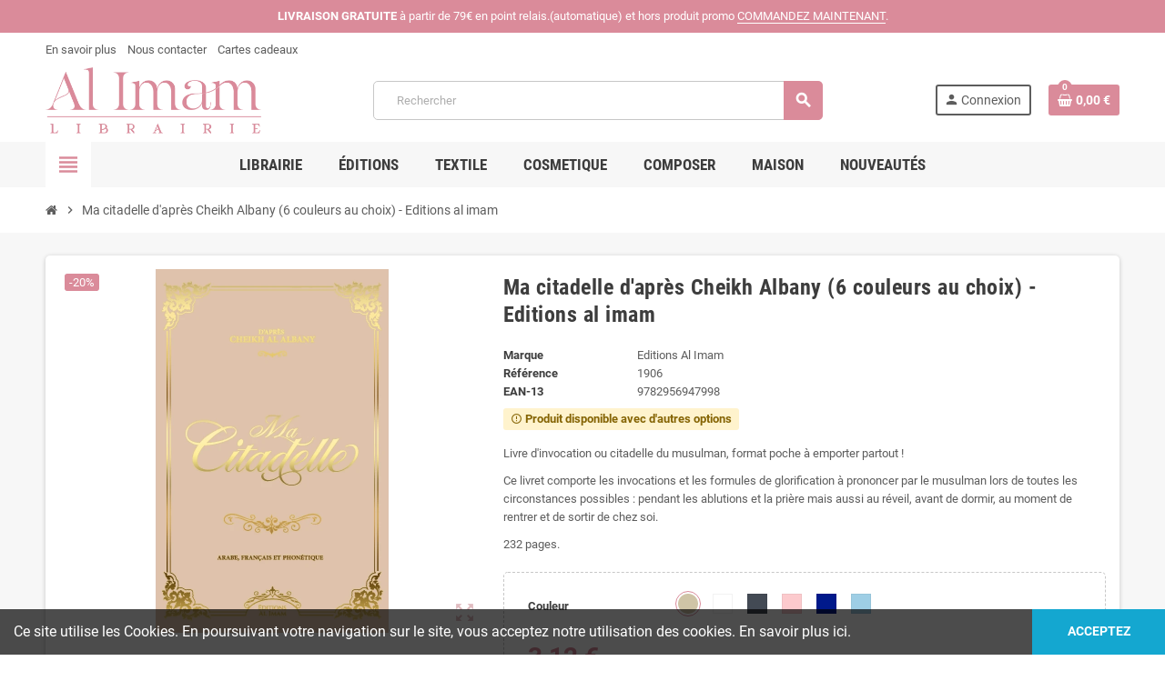

--- FILE ---
content_type: text/html;charset=utf-8
request_url: https://librairiealimam.fr/accueil/1906-807-ma-citadelle-d-apres-cheikh-albany-editions-al-imam-9782956947998.html?ajax=1&page_cache_dynamics_mods=1
body_size: 3060
content:
{"js":"<script type=\"text\/javascript\">\nvar comparedProductsIds = null;\nvar isGuest = false;\nvar isLogged = false;\nvar kpopupbaseurl = \"https:\\\/\\\/librairiealimam.fr\\\/\";\nvar kpopuplocale = \"fr\";\nvar varBreadcrumbLinks = [\"https:\\\/\\\/librairiealimam.fr\\\/\",\"https:\\\/\\\/librairiealimam.fr\\\/accueil\\\/1906-807-ma-citadelle-d-apres-cheikh-albany-editions-al-imam-9782956947998.html#\\\/couleur-taupe\"];\nvar varCategoryTreeController = \"https:\\\/\\\/librairiealimam.fr\\\/module\\\/zonethememanager\\\/categoryTree\";\nvar varGetFinalDateController = \"https:\\\/\\\/librairiealimam.fr\\\/module\\\/zonethememanager\\\/getFinalDate\";\nvar varGetFinalDateMiniatureController = \"https:\\\/\\\/librairiealimam.fr\\\/module\\\/zonethememanager\\\/getFinalDateMiniature\";\nvar varMenuDropdownContentController = \"https:\\\/\\\/librairiealimam.fr\\\/module\\\/zonemegamenu\\\/menuDropdownContent\";\nvar varPSAjaxCart = 1;\nvar varProductCommentGradeController = \"https:\\\/\\\/librairiealimam.fr\\\/module\\\/zonethememanager\\\/CommentGrade\";\nvar prestashop_pc = {\"cart\":{\"products\":[],\"totals\":{\"total\":{\"type\":\"total\",\"label\":\"Total\",\"amount\":0,\"value\":\"0,00\\u00a0\\u20ac\"},\"total_including_tax\":{\"type\":\"total\",\"label\":\"Total TTC\",\"amount\":0,\"value\":\"0,00\\u00a0\\u20ac\"},\"total_excluding_tax\":{\"type\":\"total\",\"label\":\"Total HT :\",\"amount\":0,\"value\":\"0,00\\u00a0\\u20ac\"}},\"subtotals\":{\"products\":{\"type\":\"products\",\"label\":\"Sous-total\",\"amount\":0,\"value\":\"0,00\\u00a0\\u20ac\"},\"discounts\":null,\"shipping\":{\"type\":\"shipping\",\"label\":\"Livraison\",\"amount\":0,\"value\":\"\"},\"tax\":null},\"products_count\":0,\"summary_string\":\"0 articles\",\"vouchers\":{\"allowed\":1,\"added\":[]},\"discounts\":[{\"id_cart_rule\":\"1387\",\"id_customer\":\"0\",\"date_from\":\"2020-07-28 19:00:00\",\"date_to\":\"2028-02-26 19:00:00\",\"description\":\"En point relais partout en France ! Non-valable pour les boxs al imam.\",\"quantity\":\"99997685\",\"quantity_per_user\":\"99999999\",\"priority\":\"1\",\"partial_use\":\"0\",\"code\":\"\",\"minimum_amount\":\"79.000000\",\"minimum_amount_tax\":\"1\",\"minimum_amount_currency\":\"1\",\"minimum_amount_shipping\":\"0\",\"country_restriction\":\"0\",\"carrier_restriction\":\"1\",\"group_restriction\":\"0\",\"cart_rule_restriction\":\"1\",\"product_restriction\":\"1\",\"shop_restriction\":\"0\",\"free_shipping\":\"1\",\"reduction_percent\":\"0.00\",\"reduction_amount\":\"0.000000\",\"reduction_tax\":\"0\",\"reduction_currency\":\"1\",\"reduction_product\":\"0\",\"reduction_exclude_special\":\"1\",\"gift_product\":\"0\",\"gift_product_attribute\":\"0\",\"highlight\":\"1\",\"active\":\"1\",\"date_add\":\"2020-07-27 19:52:24\",\"date_upd\":\"2025-12-09 07:47:56\",\"id_lang\":\"1\",\"name\":\"Livraison Offerte d\\u00e9s 79\\u20ac d'achat en point relais partout en France ! ( hors r\\u00e9duction )\",\"quantity_for_user\":99999988},{\"id_cart_rule\":\"1396\",\"id_customer\":\"0\",\"date_from\":\"2023-07-11 02:00:00\",\"date_to\":\"2028-02-27 17:00:00\",\"description\":\"\",\"quantity\":\"3924\",\"quantity_per_user\":\"100\",\"priority\":\"1\",\"partial_use\":\"1\",\"code\":\"\",\"minimum_amount\":\"79.000000\",\"minimum_amount_tax\":\"1\",\"minimum_amount_currency\":\"1\",\"minimum_amount_shipping\":\"0\",\"country_restriction\":\"0\",\"carrier_restriction\":\"1\",\"group_restriction\":\"1\",\"cart_rule_restriction\":\"1\",\"product_restriction\":\"0\",\"shop_restriction\":\"0\",\"free_shipping\":\"1\",\"reduction_percent\":\"0.00\",\"reduction_amount\":\"0.000000\",\"reduction_tax\":\"0\",\"reduction_currency\":\"1\",\"reduction_product\":\"0\",\"reduction_exclude_special\":\"0\",\"gift_product\":\"0\",\"gift_product_attribute\":\"0\",\"highlight\":\"1\",\"active\":\"1\",\"date_add\":\"2023-07-11 17:49:14\",\"date_upd\":\"2026-01-21 01:08:39\",\"id_lang\":\"1\",\"name\":\"Livraison Offerte d\\u00e9s 79\\u20ac d'achat en point relais partout en France ! \",\"quantity_for_user\":98}],\"minimalPurchase\":0,\"minimalPurchaseRequired\":\"\"},\"currency\":{\"id\":1,\"name\":\"Euro\",\"iso_code\":\"EUR\",\"iso_code_num\":\"978\",\"sign\":\"\\u20ac\"},\"customer\":{\"lastname\":null,\"firstname\":null,\"email\":null,\"birthday\":null,\"newsletter\":null,\"newsletter_date_add\":null,\"optin\":null,\"website\":null,\"company\":null,\"siret\":null,\"ape\":null,\"is_logged\":false,\"gender\":{\"type\":null,\"name\":null},\"addresses\":[]},\"language\":{\"name\":\"Fran\\u00e7ais (French)\",\"iso_code\":\"fr\",\"locale\":\"fr-FR\",\"language_code\":\"fr\",\"is_rtl\":\"0\",\"date_format_lite\":\"d\\\/m\\\/Y\",\"date_format_full\":\"d\\\/m\\\/Y H:i:s\",\"id\":1},\"page\":{\"title\":\"\",\"canonical\":\"https:\\\/\\\/librairiealimam.fr\\\/accueil\\\/1906-ma-citadelle-d-apres-cheikh-albany-editions-al-imam-9782956947998.html\",\"meta\":{\"title\":\"Ma citadelle d'apr\\u00e8s Cheikh Albany (6 couleurs au choix) - Editions al imam\",\"description\":\"Livre d'invocation ou citadelle du musulman, format poche \\u00e0 emporter partout !\\nCe livret comporte les invocations et les formules de glorification \\u00e0 prononcer par le musulman lors de toutes les circonstances possibles : pendant les ablutions et la pri\\u00e8re mais aussi au r\\u00e9veil, avant de dormir, au moment de rentrer et de sortir de chez soi.\\n232 pages.\",\"keywords\":\"\",\"robots\":\"index\"},\"page_name\":\"product\",\"body_classes\":{\"lang-fr\":true,\"lang-rtl\":false,\"country-FR\":true,\"currency-EUR\":true,\"layout-full-width\":true,\"page-product\":true,\"tax-display-enabled\":true,\"product-id-1906\":true,\"product-Ma citadelle d'apr\\u00e8s Cheikh Albany (6 couleurs au choix) - Editions al imam\":true,\"product-id-category-2\":true,\"product-id-manufacturer-6\":true,\"product-id-supplier-5\":true,\"product-available-for-order\":true},\"admin_notifications\":[]},\"shop\":{\"name\":\"Librairie Al Imam\",\"logo\":\"https:\\\/\\\/librairiealimam.fr\\\/img\\\/logo-1704806743.jpg\",\"stores_icon\":\"https:\\\/\\\/librairiealimam.fr\\\/img\\\/logo_stores.png\",\"favicon\":\"https:\\\/\\\/librairiealimam.fr\\\/img\\\/favicon.ico\"},\"urls\":{\"base_url\":\"https:\\\/\\\/librairiealimam.fr\\\/\",\"current_url\":\"https:\\\/\\\/librairiealimam.fr\\\/accueil\\\/1906-807-ma-citadelle-d-apres-cheikh-albany-editions-al-imam-9782956947998.html?ajax=1&page_cache_dynamics_mods=1\",\"shop_domain_url\":\"https:\\\/\\\/librairiealimam.fr\",\"img_ps_url\":\"https:\\\/\\\/librairiealimam.fr\\\/img\\\/\",\"img_cat_url\":\"https:\\\/\\\/librairiealimam.fr\\\/img\\\/c\\\/\",\"img_lang_url\":\"https:\\\/\\\/librairiealimam.fr\\\/img\\\/l\\\/\",\"img_prod_url\":\"https:\\\/\\\/librairiealimam.fr\\\/img\\\/p\\\/\",\"img_manu_url\":\"https:\\\/\\\/librairiealimam.fr\\\/img\\\/m\\\/\",\"img_sup_url\":\"https:\\\/\\\/librairiealimam.fr\\\/img\\\/su\\\/\",\"img_ship_url\":\"https:\\\/\\\/librairiealimam.fr\\\/img\\\/s\\\/\",\"img_store_url\":\"https:\\\/\\\/librairiealimam.fr\\\/img\\\/st\\\/\",\"img_col_url\":\"https:\\\/\\\/librairiealimam.fr\\\/img\\\/co\\\/\",\"img_url\":\"https:\\\/\\\/librairiealimam.fr\\\/themes\\\/ZOneTheme\\\/assets\\\/img\\\/\",\"css_url\":\"https:\\\/\\\/librairiealimam.fr\\\/themes\\\/ZOneTheme\\\/assets\\\/css\\\/\",\"js_url\":\"https:\\\/\\\/librairiealimam.fr\\\/themes\\\/ZOneTheme\\\/assets\\\/js\\\/\",\"pic_url\":\"https:\\\/\\\/librairiealimam.fr\\\/upload\\\/\",\"pages\":{\"address\":\"https:\\\/\\\/librairiealimam.fr\\\/adresse\",\"addresses\":\"https:\\\/\\\/librairiealimam.fr\\\/adresses\",\"authentication\":\"https:\\\/\\\/librairiealimam.fr\\\/authentification\",\"cart\":\"https:\\\/\\\/librairiealimam.fr\\\/panier\",\"category\":\"https:\\\/\\\/librairiealimam.fr\\\/index.php?controller=category\",\"cms\":\"https:\\\/\\\/librairiealimam.fr\\\/index.php?controller=cms\",\"contact\":\"https:\\\/\\\/librairiealimam.fr\\\/contact\",\"discount\":\"https:\\\/\\\/librairiealimam.fr\\\/bons-de-reduction\",\"guest_tracking\":\"https:\\\/\\\/librairiealimam.fr\\\/suivi-commande-invite\",\"history\":\"https:\\\/\\\/librairiealimam.fr\\\/historique-des-commandes\",\"identity\":\"https:\\\/\\\/librairiealimam.fr\\\/identite\",\"index\":\"https:\\\/\\\/librairiealimam.fr\\\/\",\"my_account\":\"https:\\\/\\\/librairiealimam.fr\\\/mon-compte\",\"order_confirmation\":\"https:\\\/\\\/librairiealimam.fr\\\/confirmation-commande\",\"order_detail\":\"https:\\\/\\\/librairiealimam.fr\\\/index.php?controller=order-detail\",\"order_follow\":\"https:\\\/\\\/librairiealimam.fr\\\/details-de-la-commande\",\"order\":\"https:\\\/\\\/librairiealimam.fr\\\/commande\",\"order_return\":\"https:\\\/\\\/librairiealimam.fr\\\/index.php?controller=order-return\",\"order_slip\":\"https:\\\/\\\/librairiealimam.fr\\\/avoirs\",\"pagenotfound\":\"https:\\\/\\\/librairiealimam.fr\\\/page-non-trouvee\",\"password\":\"https:\\\/\\\/librairiealimam.fr\\\/mot-de-passe-oublie\",\"pdf_invoice\":\"https:\\\/\\\/librairiealimam.fr\\\/index.php?controller=pdf-invoice\",\"pdf_order_return\":\"https:\\\/\\\/librairiealimam.fr\\\/index.php?controller=pdf-order-return\",\"pdf_order_slip\":\"https:\\\/\\\/librairiealimam.fr\\\/index.php?controller=pdf-order-slip\",\"prices_drop\":\"https:\\\/\\\/librairiealimam.fr\\\/promotions\",\"product\":\"https:\\\/\\\/librairiealimam.fr\\\/index.php?controller=product\",\"search\":\"https:\\\/\\\/librairiealimam.fr\\\/recherche\",\"sitemap\":\"https:\\\/\\\/librairiealimam.fr\\\/plan-du-site\",\"stores\":\"https:\\\/\\\/librairiealimam.fr\\\/magasins\",\"supplier\":\"https:\\\/\\\/librairiealimam.fr\\\/fournisseurs\",\"register\":\"https:\\\/\\\/librairiealimam.fr\\\/authentification?create_account=1\",\"order_login\":\"https:\\\/\\\/librairiealimam.fr\\\/commande?login=1\"},\"alternative_langs\":[],\"theme_assets\":\"\\\/themes\\\/ZOneTheme\\\/assets\\\/\",\"actions\":{\"logout\":\"https:\\\/\\\/librairiealimam.fr\\\/?mylogout=\"},\"no_picture_image\":{\"bySize\":{\"cart_default\":{\"url\":\"https:\\\/\\\/librairiealimam.fr\\\/img\\\/p\\\/fr-default-cart_default.jpg\",\"width\":90,\"height\":90},\"small_default\":{\"url\":\"https:\\\/\\\/librairiealimam.fr\\\/img\\\/p\\\/fr-default-small_default.jpg\",\"width\":90,\"height\":90},\"home_default\":{\"url\":\"https:\\\/\\\/librairiealimam.fr\\\/img\\\/p\\\/fr-default-home_default.jpg\",\"width\":280,\"height\":280},\"medium_default\":{\"url\":\"https:\\\/\\\/librairiealimam.fr\\\/img\\\/p\\\/fr-default-medium_default.jpg\",\"width\":400,\"height\":400},\"large_default\":{\"url\":\"https:\\\/\\\/librairiealimam.fr\\\/img\\\/p\\\/fr-default-large_default.jpg\",\"width\":800,\"height\":800}},\"small\":{\"url\":\"https:\\\/\\\/librairiealimam.fr\\\/img\\\/p\\\/fr-default-cart_default.jpg\",\"width\":90,\"height\":90},\"medium\":{\"url\":\"https:\\\/\\\/librairiealimam.fr\\\/img\\\/p\\\/fr-default-home_default.jpg\",\"width\":280,\"height\":280},\"large\":{\"url\":\"https:\\\/\\\/librairiealimam.fr\\\/img\\\/p\\\/fr-default-large_default.jpg\",\"width\":800,\"height\":800},\"legend\":\"\"}},\"configuration\":{\"display_taxes_label\":true,\"display_prices_tax_incl\":true,\"is_catalog\":false,\"show_prices\":true,\"opt_in\":{\"partner\":true},\"quantity_discount\":{\"type\":\"discount\",\"label\":\"Remise sur prix unitaire\"},\"voucher_enabled\":1,\"return_enabled\":0},\"field_required\":[],\"breadcrumb\":{\"links\":[{\"title\":\"Accueil\",\"url\":\"https:\\\/\\\/librairiealimam.fr\\\/\"},{\"title\":\"Ma citadelle d'apr\\u00e8s Cheikh Albany (6 couleurs au choix) - Editions al imam\",\"url\":\"https:\\\/\\\/librairiealimam.fr\\\/accueil\\\/1906-807-ma-citadelle-d-apres-cheikh-albany-editions-al-imam-9782956947998.html#\\\/couleur-taupe\"}],\"count\":2},\"link\":{\"protocol_link\":\"https:\\\/\\\/\",\"protocol_content\":\"https:\\\/\\\/\"},\"time\":1768963367,\"static_token\":\"2dba4816831d844dd3f7e14654920110\",\"token\":\"1a45af27c33a812b11ab1d07a431df40\",\"debug\":false,\"modules\":{\"zonethememanager\":{\"progress_bar\":0,\"boxed_layout\":false,\"lazy_loading\":false,\"sidebar_cart\":1,\"sidebar_navigation\":1,\"product_countdown\":1,\"svg_logo\":false,\"svg_width\":\"150px\",\"sticky_menu\":1,\"sticky_mobile\":0,\"mobile_megamenu\":false,\"product_quickview\":1,\"product_addtocart\":1,\"product_details\":1,\"product_grid_columns\":3,\"body_classes\":\"no-customer-address pg-eal pg-evl pg-bnl\",\"is_mobile\":false,\"product_grid_desc\":\"\",\"product_grid_available\":1,\"product_grid_colors\":1,\"cat_image\":1,\"cat_description\":1,\"cat_expand_desc\":1,\"cat_subcategories\":1,\"cat_default_view\":\"grid\",\"product_info_layout\":\"tabs\",\"product_qty_add_inline\":true,\"product_actions_position\":false,\"product_image_zoom\":1,\"product_attr_combinations\":false,\"product_attr_swatches\":true,\"product_attr_default\":false,\"checkout_login_first\":1,\"ps_legalcompliance_spl\":false,\"enabled_pm_advancedsearch4\":false,\"psDimensionUnit\":\"cm\"}}};\n<\/script>\n"}

--- FILE ---
content_type: text/html; charset=utf-8
request_url: https://librairiealimam.fr/module/zonemegamenu/menuDropdownContent
body_size: 2809
content:
{"2":"<div class=\"dropdown-wrapper\"><div class=\"dropdown-bgimage\"><\/div><div class=\"dropdown-content acot1  category-horizontally\" data-id-dropdown=\"1\"><div class=\"content-grid acategory-content \"><div class=\"aitem\"><p class=\"category-title h5\"><a href=\"https:\/\/librairiealimam.fr\/153-editions-al-imam\"><span>Editions Al Imam<\/span><\/a><\/p><\/div><div class=\"aitem\"><p class=\"category-title h5\"><a href=\"https:\/\/librairiealimam.fr\/134-box-al-imam\"><span>Box Al Imam<\/span><\/a><\/p><\/div><div class=\"aitem\"><p class=\"category-title h5\"><a href=\"https:\/\/librairiealimam.fr\/147-les-indispensables-5\"><span>Les Indispensables -5\u20ac<\/span><\/a><\/p><\/div><div class=\"aitem\"><p class=\"category-title h5\"><a href=\"https:\/\/librairiealimam.fr\/255-pack-femme\"><span>Pack Femme<\/span><\/a><\/p><\/div><div class=\"aitem\"><p class=\"category-title h5\"><a href=\"https:\/\/librairiealimam.fr\/46-coffrets\"><span>Coffrets<\/span><\/a><\/p><ul class=\"category-subs\"><li><a href=\"https:\/\/librairiealimam.fr\/136-coffrets-femme\"><span>Coffrets Femme<\/span><\/a><\/li><li><a href=\"https:\/\/librairiealimam.fr\/259-coffrets-homme\"><span>Coffrets Homme<\/span><\/a><\/li><li><a href=\"https:\/\/librairiealimam.fr\/138-coffrets-mariage-couple\"><span>Coffrets Mariage \/ Couple<\/span><\/a><\/li><li><a href=\"https:\/\/librairiealimam.fr\/139-coffrets-converti-debutant\"><span>Coffrets Converti \/ D\u00e9butant<\/span><\/a><\/li><li><a href=\"https:\/\/librairiealimam.fr\/140-coffrets-enfant\"><span>Coffrets Enfant<\/span><\/a><\/li><\/ul><\/div><div class=\"aitem\"><p class=\"category-title h5\"><a href=\"https:\/\/librairiealimam.fr\/17-livres-femme\"><span>Livres Femme<\/span><\/a><\/p><ul class=\"category-subs\"><li><a href=\"https:\/\/librairiealimam.fr\/59-pack-femme\"><span>Pack Femme<\/span><\/a><\/li><\/ul><\/div><div class=\"aitem\"><p class=\"category-title h5\"><a href=\"https:\/\/librairiealimam.fr\/240-coffrets-femme\"><span>Coffrets Femme<\/span><\/a><\/p><\/div><div class=\"aitem\"><p class=\"category-title h5\"><a href=\"https:\/\/librairiealimam.fr\/114-livres-enfants\"><span>Livres Enfant<\/span><\/a><\/p><ul class=\"category-subs\"><li><a href=\"https:\/\/librairiealimam.fr\/65-packs-enfant\"><span>Packs Enfant<\/span><\/a><\/li><li><a href=\"https:\/\/librairiealimam.fr\/130-education-enfant\"><span>Education Enfant<\/span><\/a><\/li><\/ul><\/div><\/div><\/div><\/div>","3":"<div class=\"dropdown-wrapper\" style=\"background-color:#f7f7f7;\"><div class=\"dropdown-bgimage\"><\/div><div class=\"dropdown-content acot5  \" data-id-dropdown=\"2\"><div class=\"content-grid aproduct-content\"><article class=\"aitem\"><div class=\"product-container\"><div class=\"product-thumbnail\"><a href=\"https:\/\/librairiealimam.fr\/accueil\/2172-1660-duo-aisha-la-veridique--9782493631046.html#\/285-ap5_pack-65b7758579b41\"><img src=  \"https:\/\/librairiealimam.fr\/4673-home_default\/duo-aisha-la-veridique-.jpg\" alt=  \"Duo Aisha la V\u00e9ridique\" title=  \"Duo Aisha la V\u00e9ridique\" class=  \"img-fluid brightness-hover\" width=  \"280\" height=  \"280\"><\/a><\/div><div class=\"product-name\"><a href=\"https:\/\/librairiealimam.fr\/accueil\/2172-1660-duo-aisha-la-veridique--9782493631046.html#\/285-ap5_pack-65b7758579b41\">Duo Aisha la V\u00e9ridique<\/a><\/div><div class=\"product-price-and-shipping d-flex flex-wrap align-items-center justify-content-center\"><span class=\"price product-price\">40,00\u00a0\u20ac<\/span><span class=\"regular-price\">42,00\u00a0\u20ac<\/span><\/div><\/div><\/article><article class=\"aitem\"><div class=\"product-container\"><div class=\"product-thumbnail\"><a href=\"https:\/\/librairiealimam.fr\/accueil\/2014-pack-al-imam-8-livres--4444717028815.html\"><img src=  \"https:\/\/librairiealimam.fr\/4141-home_default\/pack-al-imam-8-livres-.jpg\" alt=  \"Pack al Imam 8 Livres\" title=  \"Pack al Imam 8 Livres\" class=  \"img-fluid brightness-hover\" width=  \"280\" height=  \"280\"><\/a><\/div><div class=\"product-name\"><a href=\"https:\/\/librairiealimam.fr\/accueil\/2014-pack-al-imam-8-livres--4444717028815.html\">Pack al Imam 8 Livres<\/a><\/div><div class=\"product-price-and-shipping d-flex flex-wrap align-items-center justify-content-center\"><span class=\"price product-price\">143,00\u00a0\u20ac<\/span><span class=\"regular-price\">156,00\u00a0\u20ac<\/span><\/div><\/div><\/article><\/div><\/div><\/div>","4":"<div class=\"dropdown-wrapper\"><div class=\"dropdown-bgimage\"><\/div><div class=\"dropdown-content acot1 notfull \" data-id-dropdown=\"3\"><div class=\"content-grid acategory-content \"><div class=\"aitem\"><p class=\"category-title h5\"><a href=\"https:\/\/librairiealimam.fr\/116-pret-a-porter-homme\"><span>Pr\u00eat-\u00e0-porter Homme<\/span><\/a><\/p><ul class=\"category-subs\"><li><a href=\"https:\/\/librairiealimam.fr\/249-qamis-homme\"><span>Qamis Homme<\/span><\/a><\/li><\/ul><\/div><div class=\"aitem\"><p class=\"category-title h5\"><a href=\"https:\/\/librairiealimam.fr\/117-pret-a-porter-femme\"><span>Pr\u00eat-\u00e0-porter Femme<\/span><\/a><\/p><\/div><div class=\"aitem\"><p class=\"category-title h5\"><a href=\"https:\/\/librairiealimam.fr\/250-pret-a-porter-enfant\"><span>Pr\u00eat-\u00e0-porter Enfant<\/span><\/a><\/p><ul class=\"category-subs\"><li><a href=\"https:\/\/librairiealimam.fr\/251-qamis-enfant\"><span>Qamis Enfant<\/span><\/a><\/li><\/ul><\/div><div class=\"aitem\"><p class=\"category-title h5\"><a href=\"https:\/\/librairiealimam.fr\/260-collection-douceur\"><span>Collection Douceur<\/span><\/a><\/p><\/div><\/div><\/div><div class=\"dropdown-content acot4 notfull \" data-id-dropdown=\"8\"><div class=\"content-grid aproduct-content\"><article class=\"aitem\"><div class=\"product-container\"><div class=\"product-thumbnail\"><a href=\"https:\/\/librairiealimam.fr\/accueil\/1303-426-hijab-en-soie-de-medine-75-x-200cm-.html#\/39-couleur-violet_medine\"><img src=  \"https:\/\/librairiealimam.fr\/2612-home_default\/hijab-en-soie-de-medine-75-x-200cm-.jpg\" alt=  \"HIJAB EN SOIE DE M\u00c9DINE (75 X 200CM) - SEDEF\" title=  \"Hijab en soie de M\u00e9dine (75 x 200cm)\" class=  \"img-fluid brightness-hover\" width=  \"280\" height=  \"280\"><\/a><\/div><div class=\"product-name\"><a href=\"https:\/\/librairiealimam.fr\/accueil\/1303-426-hijab-en-soie-de-medine-75-x-200cm-.html#\/39-couleur-violet_medine\">Hijab en soie de M\u00e9dine (75 x 200cm)<\/a><\/div><div class=\"product-price-and-shipping d-flex flex-wrap align-items-center justify-content-center\"><span class=\"price product-price\">12,00\u00a0\u20ac<\/span><\/div><\/div><\/article><article class=\"aitem\"><div class=\"product-container\"><div class=\"product-thumbnail\"><a href=\"https:\/\/librairiealimam.fr\/accueil\/701-1034-chachiya-blanche-homme.html#\/8-couleur-blanc\"><img src=  \"https:\/\/librairiealimam.fr\/1106-home_default\/chachiya-blanche-homme.jpg\" alt=  \"Chachiya Blanche Homme\" title=  \"Chachiya Homme (deux couleurs au choix)\" class=  \"img-fluid brightness-hover\" width=  \"280\" height=  \"280\"><\/a><\/div><div class=\"product-name\"><a href=\"https:\/\/librairiealimam.fr\/accueil\/701-1034-chachiya-blanche-homme.html#\/8-couleur-blanc\">Chachiya Homme (deux couleurs au choix)<\/a><\/div><div class=\"product-price-and-shipping d-flex flex-wrap align-items-center justify-content-center\"><span class=\"price product-price\">3,00\u00a0\u20ac<\/span><\/div><\/div><\/article><article class=\"aitem\"><div class=\"product-container\"><div class=\"product-thumbnail\"><a href=\"https:\/\/librairiealimam.fr\/accueil\/1886-828-robe-de-priere-hijab-integre-en-soie-de-medine-.html#\/24-couleur-rose\/66-taille-s_m\"><img src=  \"https:\/\/librairiealimam.fr\/3759-home_default\/robe-de-priere-hijab-integre-en-soie-de-medine-.jpg\" alt=  \"Robe de priere Hijab integr\u00e9 en Soie de Medine\" title=  \"Robe de priere Hijab integr\u00e9 en Soie de Medine\" class=  \"img-fluid brightness-hover\" width=  \"280\" height=  \"280\"><\/a><\/div><div class=\"product-name\"><a href=\"https:\/\/librairiealimam.fr\/accueil\/1886-828-robe-de-priere-hijab-integre-en-soie-de-medine-.html#\/24-couleur-rose\/66-taille-s_m\">Robe de priere Hijab integr\u00e9 en Soie de Medine<\/a><\/div><div class=\"product-price-and-shipping d-flex flex-wrap align-items-center justify-content-center\"><span class=\"price product-price\">26,00\u00a0\u20ac<\/span><\/div><\/div><\/article><article class=\"aitem\"><div class=\"product-container\"><div class=\"product-thumbnail\"><a href=\"https:\/\/librairiealimam.fr\/accueil\/1844-771-jilbeb-soie-de-medine-4444246868942.html#\/6-couleur-taupe\"><img src=  \"https:\/\/librairiealimam.fr\/3662-home_default\/jilbeb-soie-de-medine.jpg\" alt=  \"Jilbeb Soie de medine Prenium\" title=  \"Jilbeb Soie de medine Prenium\" class=  \"img-fluid brightness-hover\" width=  \"280\" height=  \"280\"><\/a><\/div><div class=\"product-name\"><a href=\"https:\/\/librairiealimam.fr\/accueil\/1844-771-jilbeb-soie-de-medine-4444246868942.html#\/6-couleur-taupe\">Jilbeb Soie de medine Prenium<\/a><\/div><div class=\"product-price-and-shipping d-flex flex-wrap align-items-center justify-content-center\"><span class=\"price product-price\">39,00\u00a0\u20ac<\/span><\/div><\/div><\/article><article class=\"aitem\"><div class=\"product-container\"><div class=\"product-thumbnail\"><a href=\"https:\/\/librairiealimam.fr\/accueil\/1392-417-qamis-zein-blanc.html#\/8-couleur-blanc\/51-taille-xxl\"><img src=  \"https:\/\/librairiealimam.fr\/4364-home_default\/qamis-zein-blanc.jpg\" alt=  \"Qamis haute qualit\u00e9 Zein\" title=  \"Qamis haute qualit\u00e9 Zein\" class=  \"img-fluid brightness-hover\" width=  \"280\" height=  \"280\"><\/a><\/div><div class=\"product-name\"><a href=\"https:\/\/librairiealimam.fr\/accueil\/1392-417-qamis-zein-blanc.html#\/8-couleur-blanc\/51-taille-xxl\">Qamis haute qualit\u00e9 Zein<\/a><\/div><div class=\"product-price-and-shipping d-flex flex-wrap align-items-center justify-content-center\"><span class=\"price product-price\">25,00\u00a0\u20ac<\/span><\/div><\/div><\/article><\/div><\/div><\/div>","5":"<div class=\"dropdown-wrapper\"><div class=\"dropdown-bgimage\"><\/div><div class=\"dropdown-content acot1 notfull \" data-id-dropdown=\"4\"><div class=\"content-grid acategory-content \"><div class=\"aitem\"><p class=\"category-title h5\"><a href=\"https:\/\/librairiealimam.fr\/153-editions-al-imam\"><span>Editions Al Imam<\/span><\/a><\/p><\/div><div class=\"aitem\"><p class=\"category-title h5\"><a href=\"https:\/\/librairiealimam.fr\/242-nos-corans\"><span>Nos Corans<\/span><\/a><\/p><\/div><div class=\"aitem\"><p class=\"category-title h5\"><a href=\"https:\/\/librairiealimam.fr\/234-citadelle-du-musulman-invocations\"><span>Citadelle du Musulman - Invocations<\/span><\/a><\/p><\/div><div class=\"aitem\"><p class=\"category-title h5\"><a href=\"https:\/\/librairiealimam.fr\/147-les-indispensables-5\"><span>Les Indispensables -5\u20ac<\/span><\/a><\/p><\/div><div class=\"aitem\"><p class=\"category-title h5\"><a href=\"https:\/\/librairiealimam.fr\/115-pret-a-porter\"><span>Pr\u00eat-\u00e0-porter<\/span><\/a><\/p><ul class=\"category-subs\"><li><a href=\"https:\/\/librairiealimam.fr\/116-pret-a-porter-homme\"><span>Pr\u00eat-\u00e0-porter Homme<\/span><\/a><\/li><li><a href=\"https:\/\/librairiealimam.fr\/117-pret-a-porter-femme\"><span>Pr\u00eat-\u00e0-porter Femme<\/span><\/a><\/li><li><a href=\"https:\/\/librairiealimam.fr\/250-pret-a-porter-enfant\"><span>Pr\u00eat-\u00e0-porter Enfant<\/span><\/a><\/li><li><a href=\"https:\/\/librairiealimam.fr\/260-collection-douceur\"><span>Collection Douceur<\/span><\/a><\/li><\/ul><\/div><div class=\"aitem\"><p class=\"category-title h5\"><a href=\"https:\/\/librairiealimam.fr\/55-parfums\"><span>Parfums<\/span><\/a><\/p><\/div><div class=\"aitem\"><p class=\"category-title h5\"><a href=\"https:\/\/librairiealimam.fr\/233-tapis-de-priere\"><span>Tapis de pri\u00e8re<\/span><\/a><\/p><\/div><div class=\"aitem\"><p class=\"category-title h5\"><a href=\"https:\/\/librairiealimam.fr\/238-porte-coran\"><span>Porte Coran<\/span><\/a><\/p><\/div><div class=\"aitem\"><p class=\"category-title h5\"><a href=\"https:\/\/librairiealimam.fr\/235-tasbih\"><span>Tasbih<\/span><\/a><\/p><\/div><div class=\"aitem\"><p class=\"category-title h5\"><a href=\"https:\/\/librairiealimam.fr\/17-livres-femme\"><span>Livres Femme<\/span><\/a><\/p><ul class=\"category-subs\"><li><a href=\"https:\/\/librairiealimam.fr\/59-pack-femme\"><span>Pack Femme<\/span><\/a><\/li><\/ul><\/div><\/div><\/div><div class=\"dropdown-content acot1 notfull \" data-id-dropdown=\"10\"><div class=\"content-grid acategory-content \"><div class=\"aitem\"><p class=\"category-title h5\"><a href=\"https:\/\/librairiealimam.fr\/126-livres-en-francais\"><span>Livres en Francais<\/span><\/a><\/p><ul class=\"category-subs\"><li><a href=\"https:\/\/librairiealimam.fr\/234-citadelle-du-musulman-invocations\"><span>Citadelle du Musulman - Invocations<\/span><\/a><\/li><li><a href=\"https:\/\/librairiealimam.fr\/147-les-indispensables-5\"><span>Les Indispensables -5\u20ac<\/span><\/a><\/li><li><a href=\"https:\/\/librairiealimam.fr\/25-mariage-vie-de-couple\"><span>Mariage &amp; vie de couple<\/span><\/a><\/li><li><a href=\"https:\/\/librairiealimam.fr\/68-decouvrir-lislam\"><span>D\u00e9couvrir l\u2019Islam<\/span><\/a><\/li><li><a href=\"https:\/\/librairiealimam.fr\/67-convertis-debutants\"><span>Convertis &amp; d\u00e9butants<\/span><\/a><\/li><li><a href=\"https:\/\/librairiealimam.fr\/44-augmenter-sa-foi\"><span>Augmenter sa foi<\/span><\/a><\/li><li><a href=\"https:\/\/librairiealimam.fr\/32-apprentissage-de-l-arabe-lire-ecrire-et-comprendre\"><span>Apprentissage de l&#039;Arabe \/ Lire, \u00e9crire et comprendre<\/span><\/a><\/li><li><a href=\"https:\/\/librairiealimam.fr\/18-croyance-foi-tawhid\"><span>Croyance \/ Foi \/ Tawhid<\/span><\/a><\/li><li><a href=\"https:\/\/librairiealimam.fr\/24-ablution-priere\"><span>Ablution &amp; Pri\u00e8re<\/span><\/a><\/li><li><a href=\"https:\/\/librairiealimam.fr\/43-ramadan-jeune-hajj-et-umra\"><span>Ramadan, Jeune, Hajj et Umra<\/span><\/a><\/li><li><a href=\"https:\/\/librairiealimam.fr\/22-histoire-biographie\"><span>Histoire \/ Biographie<\/span><\/a><\/li><li><a href=\"https:\/\/librairiealimam.fr\/34-hadith\"><span>Hadith<\/span><\/a><\/li><li><a href=\"https:\/\/librairiealimam.fr\/19-fiqh-malikite\"><span>Fiqh Malikite<\/span><\/a><\/li><li><a href=\"https:\/\/librairiealimam.fr\/20-fiqh-autre\"><span>Fiqh autre<\/span><\/a><\/li><li><a href=\"https:\/\/librairiealimam.fr\/40-invocation-du3a-dhikr\"><span>Invocation (Du3a) &amp; Dhikr<\/span><\/a><\/li><li><a href=\"https:\/\/librairiealimam.fr\/37-medecine-prophetique\"><span>M\u00e9decine Proph\u00e9tique<\/span><\/a><\/li><li><a href=\"https:\/\/librairiealimam.fr\/38-sujet-divers\"><span>Sujet Divers<\/span><\/a><\/li><\/ul><\/div><\/div><\/div><div class=\"dropdown-content acot3 notfull \" data-id-dropdown=\"11\"><div class=\"content-grid aproduct-content\"><article class=\"aitem\"><div class=\"product-container\"><div class=\"product-thumbnail\"><a href=\"https:\/\/librairiealimam.fr\/accueil\/1782-643-boite-cadeau-xxl-feuille-de-soie-rose-ou-gold-4444252847449.html#\/24-couleur-rose\"><img src=  \"https:\/\/librairiealimam.fr\/3434-home_default\/boite-cadeau-xxl-feuille-de-soie-rose-ou-gold.jpg\" alt=  \"Boite cadeau + Feuille de soie\" title=  \"Boite cadeau XXL + Feuille de soie (Rose ou Gold)\" class=  \"img-fluid brightness-hover\" width=  \"280\" height=  \"280\"><\/a><\/div><div class=\"product-name\"><a href=\"https:\/\/librairiealimam.fr\/accueil\/1782-643-boite-cadeau-xxl-feuille-de-soie-rose-ou-gold-4444252847449.html#\/24-couleur-rose\">Boite cadeau XXL + Feuille de soie (Rose ou Gold)<\/a><\/div><div class=\"product-price-and-shipping d-flex flex-wrap align-items-center justify-content-center\"><span class=\"price product-price\">4,90\u00a0\u20ac<\/span><\/div><\/div><\/article><article class=\"aitem\"><div class=\"product-container\"><div class=\"product-thumbnail\"><a href=\"https:\/\/librairiealimam.fr\/accueil\/1254-326-tapis-velours-flocon-4-couleurs-au-choix-.html#\/24-couleur-rose\"><img src=  \"https:\/\/librairiealimam.fr\/3583-home_default\/tapis-velours-flocon-4-couleurs-au-choix-.jpg\" alt=  \"Tapis Velours Flocon ( 2 couleurs au choix )\" title=  \"Tapis Velours Flocon ( 5 couleurs au choix )\" class=  \"img-fluid brightness-hover\" width=  \"280\" height=  \"280\"><\/a><\/div><div class=\"product-name\"><a href=\"https:\/\/librairiealimam.fr\/accueil\/1254-326-tapis-velours-flocon-4-couleurs-au-choix-.html#\/24-couleur-rose\">Tapis Velours Flocon ( 5 couleurs au choix )<\/a><\/div><div class=\"product-price-and-shipping d-flex flex-wrap align-items-center justify-content-center\"><span class=\"price product-price\">23,00\u00a0\u20ac<\/span><\/div><\/div><\/article><article class=\"aitem\"><div class=\"product-container\"><div class=\"product-thumbnail\"><a href=\"https:\/\/librairiealimam.fr\/accueil\/1237-317-tesbih-perles-5-couleurs-au-choix-9782356330406.html#\/24-couleur-rose\"><img src=  \"https:\/\/librairiealimam.fr\/3636-home_default\/tesbih-perles-5-couleurs-au-choix.jpg\" alt=  \"Tesbih perles (5 couleurs au choix)\" title=  \"Tesbih perles (5 couleurs au choix)\" class=  \"img-fluid brightness-hover\" width=  \"280\" height=  \"280\"><\/a><\/div><div class=\"product-name\"><a href=\"https:\/\/librairiealimam.fr\/accueil\/1237-317-tesbih-perles-5-couleurs-au-choix-9782356330406.html#\/24-couleur-rose\">Tesbih perles (5 couleurs au choix)<\/a><\/div><div class=\"product-price-and-shipping d-flex flex-wrap align-items-center justify-content-center\"><span class=\"price product-price\">6,00\u00a0\u20ac<\/span><\/div><\/div><\/article><article class=\"aitem\"><div class=\"product-container\"><div class=\"product-thumbnail\"><a href=\"https:\/\/librairiealimam.fr\/accueil\/1906-806-ma-citadelle-d-apres-cheikh-albany-editions-al-imam-9782956947998.html#\/38-couleur-bleu_medine\"><img src=  \"https:\/\/librairiealimam.fr\/3797-home_default\/ma-citadelle-d-apres-cheikh-albany-editions-al-imam.jpg\" alt=  \"Ma citadelle d&#039;apr\u00e8s Cheikh Albany (6 couleurs au choix) - Editions al imam\" title=  \"Ma citadelle d&#039;apr\u00e8s Cheikh Albany (6 couleurs au choix) - Editions al imam\" class=  \"img-fluid brightness-hover\" width=  \"280\" height=  \"280\"><\/a><\/div><div class=\"product-name\"><a href=\"https:\/\/librairiealimam.fr\/accueil\/1906-806-ma-citadelle-d-apres-cheikh-albany-editions-al-imam-9782956947998.html#\/38-couleur-bleu_medine\">Ma citadelle d&#039;apr\u00e8s Cheikh Albany (6 couleurs au choix) - Editions al imam<\/a><\/div><div class=\"product-price-and-shipping d-flex flex-wrap align-items-center justify-content-center\"><span class=\"price product-price\">3,12\u00a0\u20ac<\/span><span class=\"regular-price\">3,90\u00a0\u20ac<\/span><\/div><\/div><\/article><article class=\"aitem\"><div class=\"product-container\"><div class=\"product-thumbnail\"><a href=\"https:\/\/librairiealimam.fr\/accueil\/1303-426-hijab-en-soie-de-medine-75-x-200cm-.html#\/39-couleur-violet_medine\"><img src=  \"https:\/\/librairiealimam.fr\/2612-home_default\/hijab-en-soie-de-medine-75-x-200cm-.jpg\" alt=  \"HIJAB EN SOIE DE M\u00c9DINE (75 X 200CM) - SEDEF\" title=  \"Hijab en soie de M\u00e9dine (75 x 200cm)\" class=  \"img-fluid brightness-hover\" width=  \"280\" height=  \"280\"><\/a><\/div><div class=\"product-name\"><a href=\"https:\/\/librairiealimam.fr\/accueil\/1303-426-hijab-en-soie-de-medine-75-x-200cm-.html#\/39-couleur-violet_medine\">Hijab en soie de M\u00e9dine (75 x 200cm)<\/a><\/div><div class=\"product-price-and-shipping d-flex flex-wrap align-items-center justify-content-center\"><span class=\"price product-price\">12,00\u00a0\u20ac<\/span><\/div><\/div><\/article><article class=\"aitem\"><div class=\"product-container\"><div class=\"product-thumbnail\"><a href=\"https:\/\/librairiealimam.fr\/accueil\/1301-331-un-message-pour-toi-.html#\/15-couleur-vert_doree\"><img src=  \"https:\/\/librairiealimam.fr\/2309-home_default\/un-message-pour-toi-.jpg\" alt=  \"Un Mot pour toi ...\" title=  \"Un Message pour toi ...\" class=  \"img-fluid brightness-hover\" width=  \"280\" height=  \"280\"><\/a><\/div><div class=\"product-name\"><a href=\"https:\/\/librairiealimam.fr\/accueil\/1301-331-un-message-pour-toi-.html#\/15-couleur-vert_doree\">Un Message pour toi ...<\/a><\/div><div class=\"product-price-and-shipping d-flex flex-wrap align-items-center justify-content-center\"><span class=\"price product-price\">4,90\u00a0\u20ac<\/span><\/div><\/div><\/article><\/div><\/div><\/div>","6":"<div class=\"dropdown-wrapper\"><div class=\"dropdown-bgimage\"><\/div><div class=\"dropdown-content acot1 notfull \" data-id-dropdown=\"5\"><div class=\"content-grid acategory-content \"><div class=\"aitem\"><p class=\"category-title h5\"><a href=\"https:\/\/librairiealimam.fr\/242-nos-corans\"><span>Nos Corans<\/span><\/a><\/p><\/div><div class=\"aitem\"><p class=\"category-title h5\"><a href=\"https:\/\/librairiealimam.fr\/55-parfums\"><span>Parfums<\/span><\/a><\/p><\/div><div class=\"aitem\"><p class=\"category-title h5\"><a href=\"https:\/\/librairiealimam.fr\/233-tapis-de-priere\"><span>Tapis de pri\u00e8re<\/span><\/a><\/p><\/div><div class=\"aitem\"><p class=\"category-title h5\"><a href=\"https:\/\/librairiealimam.fr\/238-porte-coran\"><span>Porte Coran<\/span><\/a><\/p><\/div><div class=\"aitem\"><p class=\"category-title h5\"><a href=\"https:\/\/librairiealimam.fr\/235-tasbih\"><span>Tasbih<\/span><\/a><\/p><\/div><div class=\"aitem\"><p class=\"category-title h5\"><a href=\"https:\/\/librairiealimam.fr\/253-veilleuse-coranique\"><span>Veilleuse coranique<\/span><\/a><\/p><\/div><div class=\"aitem\"><p class=\"category-title h5\"><a href=\"https:\/\/librairiealimam.fr\/51-jeux-enfant\"><span>Jeux Enfant<\/span><\/a><\/p><\/div><div class=\"aitem\"><p class=\"category-title h5\"><a href=\"https:\/\/librairiealimam.fr\/145-cd-audio-enfant\"><span>CD Audio Enfant<\/span><\/a><\/p><\/div><\/div><\/div><div class=\"dropdown-content acot4 notfull \" data-id-dropdown=\"12\"><div class=\"content-grid aproduct-content\"><article class=\"aitem\"><div class=\"product-container\"><div class=\"product-thumbnail\"><a href=\"https:\/\/librairiealimam.fr\/accueil\/1254-326-tapis-velours-flocon-4-couleurs-au-choix-.html#\/24-couleur-rose\"><img src=  \"https:\/\/librairiealimam.fr\/3583-home_default\/tapis-velours-flocon-4-couleurs-au-choix-.jpg\" alt=  \"Tapis Velours Flocon ( 2 couleurs au choix )\" title=  \"Tapis Velours Flocon ( 5 couleurs au choix )\" class=  \"img-fluid brightness-hover\" width=  \"280\" height=  \"280\"><\/a><\/div><div class=\"product-name\"><a href=\"https:\/\/librairiealimam.fr\/accueil\/1254-326-tapis-velours-flocon-4-couleurs-au-choix-.html#\/24-couleur-rose\">Tapis Velours Flocon ( 5 couleurs au choix )<\/a><\/div><div class=\"product-price-and-shipping d-flex flex-wrap align-items-center justify-content-center\"><span class=\"price product-price\">23,00\u00a0\u20ac<\/span><\/div><\/div><\/article><article class=\"aitem\"><div class=\"product-container\"><div class=\"product-thumbnail\"><a href=\"https:\/\/librairiealimam.fr\/accueil\/1237-317-tesbih-perles-5-couleurs-au-choix-9782356330406.html#\/24-couleur-rose\"><img src=  \"https:\/\/librairiealimam.fr\/3636-home_default\/tesbih-perles-5-couleurs-au-choix.jpg\" alt=  \"Tesbih perles (5 couleurs au choix)\" title=  \"Tesbih perles (5 couleurs au choix)\" class=  \"img-fluid brightness-hover\" width=  \"280\" height=  \"280\"><\/a><\/div><div class=\"product-name\"><a href=\"https:\/\/librairiealimam.fr\/accueil\/1237-317-tesbih-perles-5-couleurs-au-choix-9782356330406.html#\/24-couleur-rose\">Tesbih perles (5 couleurs au choix)<\/a><\/div><div class=\"product-price-and-shipping d-flex flex-wrap align-items-center justify-content-center\"><span class=\"price product-price\">6,00\u00a0\u20ac<\/span><\/div><\/div><\/article><article class=\"aitem\"><div class=\"product-container\"><div class=\"product-thumbnail\"><a href=\"https:\/\/librairiealimam.fr\/accueil\/1973-995-tapis-de-priere-pivoine--4444369926453.html#\/7-couleur-beige\"><img src=  \"https:\/\/librairiealimam.fr\/4020-home_default\/tapis-de-priere-pivoine-.jpg\" alt=  \"Tapis de pri\u00e8re molletonn\u00e9 Pivoine (8 couleurs au choix)\" title=  \"Tapis de pri\u00e8re molletonn\u00e9 Pivoine (8 couleurs au choix)\" class=  \"img-fluid brightness-hover\" width=  \"280\" height=  \"280\"><\/a><\/div><div class=\"product-name\"><a href=\"https:\/\/librairiealimam.fr\/accueil\/1973-995-tapis-de-priere-pivoine--4444369926453.html#\/7-couleur-beige\">Tapis de pri\u00e8re molletonn\u00e9 Pivoine (8 couleurs au choix)<\/a><\/div><div class=\"product-price-and-shipping d-flex flex-wrap align-items-center justify-content-center\"><span class=\"price product-price\">14,00\u00a0\u20ac<\/span><span class=\"regular-price\">29,00\u00a0\u20ac<\/span><\/div><\/div><\/article><article class=\"aitem\"><div class=\"product-container\"><div class=\"product-thumbnail\"><a href=\"https:\/\/librairiealimam.fr\/accueil\/1944-veilleuse-coranique-cube-4444427948913.html\"><img src=  \"https:\/\/librairiealimam.fr\/3928-home_default\/veilleuse-coranique-cube.jpg\" alt=  \"Veilleuse coranique cube\" title=  \"Veilleuse coranique cube\" class=  \"img-fluid brightness-hover\" width=  \"280\" height=  \"280\"><\/a><\/div><div class=\"product-name\"><a href=\"https:\/\/librairiealimam.fr\/accueil\/1944-veilleuse-coranique-cube-4444427948913.html\">Veilleuse coranique cube<\/a><\/div><div class=\"product-price-and-shipping d-flex flex-wrap align-items-center justify-content-center\"><span class=\"price product-price\">38,00\u00a0\u20ac<\/span><span class=\"regular-price\">45,00\u00a0\u20ac<\/span><\/div><\/div><\/article><\/div><\/div><\/div>","7":"<div class=\"dropdown-wrapper\"><div class=\"dropdown-bgimage\"><\/div><div class=\"dropdown-content acot1 notfull category-horizontally\" data-id-dropdown=\"6\"><div class=\"content-grid acategory-content \"><div class=\"aitem\"><p class=\"category-title h5\"><a href=\"https:\/\/librairiealimam.fr\/55-parfums\"><span>Parfums<\/span><\/a><\/p><\/div><div class=\"aitem\"><p class=\"category-title h5\"><a href=\"https:\/\/librairiealimam.fr\/118-produits-naturels\"><span>Produits naturels<\/span><\/a><\/p><\/div><div class=\"aitem\"><p class=\"category-title h5\"><a href=\"https:\/\/librairiealimam.fr\/142-bonbons\"><span>Bonbons<\/span><\/a><\/p><\/div><\/div><\/div><div class=\"dropdown-content acot4 notfull \" data-id-dropdown=\"9\"><div class=\"content-grid aproduct-content\"><article class=\"aitem\"><div class=\"product-container\"><div class=\"product-thumbnail\"><a href=\"https:\/\/librairiealimam.fr\/accueil\/1613-musc-maysanne-eau-de-parfum-al-nabil-4444142100558.html\"><img src=  \"https:\/\/librairiealimam.fr\/3031-home_default\/musc-maysanne-eau-de-parfum-al-nabil.jpg\" alt=  \"MUSC MAYSANNE EAU DE PARFUM Al Nabil\" title=  \"MUSC MAYSANNE EAU DE PARFUM Al Nabil 50ml\" class=  \"img-fluid brightness-hover\" width=  \"280\" height=  \"280\"><\/a><\/div><div class=\"product-name\"><a href=\"https:\/\/librairiealimam.fr\/accueil\/1613-musc-maysanne-eau-de-parfum-al-nabil-4444142100558.html\">MUSC MAYSANNE EAU DE PARFUM Al Nabil 50ml<\/a><\/div><div class=\"product-price-and-shipping d-flex flex-wrap align-items-center justify-content-center\"><span class=\"price product-price\">22,00\u00a0\u20ac<\/span><\/div><\/div><\/article><\/div><\/div><\/div>","9":""}

--- FILE ---
content_type: text/html; charset=utf-8
request_url: https://librairiealimam.fr/module/zonethememanager/categoryTree
body_size: 2059
content:
<div class="category-tree sidebar-category-tree js-sidebar-categories"><ul><li><a href="https://librairiealimam.fr/153-editions-al-imam" title="Editions Al Imam" data-category-id="153"><span>Editions Al Imam</span></a></li><li><a href="https://librairiealimam.fr/134-box-al-imam" title="Box Al Imam" data-category-id="134"><span>Box Al Imam</span></a></li><li><a href="https://librairiealimam.fr/23-corans" title="Corans" data-category-id="23"><span>Corans</span></a><div class="collapse-icons js-collapse-trigger"><i class="material-icons add"></i><i class="material-icons remove"></i></div><div class="category-sub-menu js-sub-categories"><ul><li><a href="https://librairiealimam.fr/242-nos-corans" title="Nos Corans" data-category-id="242">Nos Corans</a></li><li><a href="https://librairiealimam.fr/252-nos-juz-chapitre-du-coran" title="Nos Juz (Chapitre du Coran)" data-category-id="252">Nos Juz (Chapitre du Coran)</a></li><li><a href="https://librairiealimam.fr/241-autour-du-coran" title="Autour du Coran" data-category-id="241">Autour du Coran</a></li><li><a href="https://librairiealimam.fr/243-apprentissage" title="Apprentissage" data-category-id="243">Apprentissage</a></li></ul></div></li><li><a href="https://librairiealimam.fr/3--livres" title="Livres" data-category-id="3"><span>Livres</span></a><div class="collapse-icons js-collapse-trigger"><i class="material-icons add"></i><i class="material-icons remove"></i></div><div class="category-sub-menu js-sub-categories"><ul><li><a href="https://librairiealimam.fr/126-livres-en-francais" title="Livres en Francais" data-category-id="126">Livres en Francais</a><div class="collapse-icons js-collapse-trigger"><i class="material-icons add"></i><i class="material-icons remove"></i></div><div class="category-sub-menu js-sub-categories"><ul><li><a href="https://librairiealimam.fr/234-citadelle-du-musulman-invocations" title="Citadelle du Musulman - Invocations" data-category-id="234">Citadelle du Musulman - Invocations</a></li><li><a href="https://librairiealimam.fr/147-les-indispensables-5" title="Les Indispensables -5€" data-category-id="147">Les Indispensables -5€</a></li><li><a href="https://librairiealimam.fr/25-mariage-vie-de-couple" title="Mariage &amp; vie de couple" data-category-id="25">Mariage &amp; vie de couple</a></li><li><a href="https://librairiealimam.fr/68-decouvrir-lislam" title="Découvrir l’Islam" data-category-id="68">Découvrir l’Islam</a></li><li><a href="https://librairiealimam.fr/67-convertis-debutants" title="Convertis &amp; débutants" data-category-id="67">Convertis &amp; débutants</a></li><li><a href="https://librairiealimam.fr/44-augmenter-sa-foi" title="Augmenter sa foi" data-category-id="44">Augmenter sa foi</a></li><li><a href="https://librairiealimam.fr/32-apprentissage-de-l-arabe-lire-ecrire-et-comprendre" title="Apprentissage de l&#039;Arabe / Lire, écrire et comprendre" data-category-id="32">Apprentissage de l&#039;Arabe / Lire, écrire et comprendre</a></li><li><a href="https://librairiealimam.fr/18-croyance-foi-tawhid" title="Croyance / Foi / Tawhid" data-category-id="18">Croyance / Foi / Tawhid</a></li><li><a href="https://librairiealimam.fr/24-ablution-priere" title="Ablution &amp; Prière" data-category-id="24">Ablution &amp; Prière</a></li><li><a href="https://librairiealimam.fr/43-ramadan-jeune-hajj-et-umra" title="Ramadan, Jeune, Hajj et Umra" data-category-id="43">Ramadan, Jeune, Hajj et Umra</a></li><li><a href="https://librairiealimam.fr/22-histoire-biographie" title="Histoire / Biographie" data-category-id="22">Histoire / Biographie</a></li><li><a href="https://librairiealimam.fr/34-hadith" title="Hadith" data-category-id="34">Hadith</a></li><li><a href="https://librairiealimam.fr/19-fiqh-malikite" title="Fiqh Malikite" data-category-id="19">Fiqh Malikite</a></li><li><a href="https://librairiealimam.fr/20-fiqh-autre" title="Fiqh autre" data-category-id="20">Fiqh autre</a></li><li><a href="https://librairiealimam.fr/40-invocation-du3a-dhikr" title="Invocation (Du3a) &amp; Dhikr" data-category-id="40">Invocation (Du3a) &amp; Dhikr</a></li><li><a href="https://librairiealimam.fr/37-medecine-prophetique" title="Médecine Prophétique" data-category-id="37">Médecine Prophétique</a></li><li><a href="https://librairiealimam.fr/38-sujet-divers" title="Sujet Divers" data-category-id="38">Sujet Divers</a></li></ul></div></li><li><a href="https://librairiealimam.fr/15-livres-en-arabe" title="Livres en Arabe" data-category-id="15">Livres en Arabe</a><div class="collapse-icons js-collapse-trigger"><i class="material-icons add"></i><i class="material-icons remove"></i></div><div class="category-sub-menu js-sub-categories"><ul><li><a href="https://librairiealimam.fr/27-coran" title="Coran" data-category-id="27">Coran</a></li><li><a href="https://librairiealimam.fr/28-croyance" title="Croyance" data-category-id="28">Croyance</a></li><li><a href="https://librairiealimam.fr/33-hadith" title="Hadith" data-category-id="33">Hadith</a></li><li><a href="https://librairiealimam.fr/29-jurisprudence-malikite-fiqh" title="Jurisprudence Malikite (Fiqh)" data-category-id="29">Jurisprudence Malikite (Fiqh)</a></li><li><a href="https://librairiealimam.fr/30-jurisprudence-autre" title="Jurisprudence autre" data-category-id="30">Jurisprudence autre</a></li><li><a href="https://librairiealimam.fr/31-biographies" title="Biographies" data-category-id="31">Biographies</a></li><li><a href="https://librairiealimam.fr/41-invocation-du3a-dhikr" title="Invocation (Du3a) &amp; Dhikr" data-category-id="41">Invocation (Du3a) &amp; Dhikr</a></li></ul></div></li><li><a href="https://librairiealimam.fr/246-livres-en-turc" title="Livres en Turc" data-category-id="246">Livres en Turc</a></li><li><a href="https://librairiealimam.fr/254-bilingue-arabe-francais" title="Bilingue / Arabe - Français" data-category-id="254">Bilingue / Arabe - Français</a></li><li><a href="https://librairiealimam.fr/269-livres-anglophones" title="Livres anglophones" data-category-id="269">Livres anglophones</a></li></ul></div></li><li><a href="https://librairiealimam.fr/239-packs" title="Packs" data-category-id="239"><span>Packs</span></a><div class="collapse-icons js-collapse-trigger"><i class="material-icons add"></i><i class="material-icons remove"></i></div><div class="category-sub-menu js-sub-categories"><ul><li><a href="https://librairiealimam.fr/255-pack-femme" title="Pack Femme" data-category-id="255">Pack Femme</a></li><li><a href="https://librairiealimam.fr/256-pack-enfant" title="Pack Enfant" data-category-id="256">Pack Enfant</a></li></ul></div></li><li><a href="https://librairiealimam.fr/46-coffrets" title="Coffrets" data-category-id="46"><span>Coffrets</span></a><div class="collapse-icons js-collapse-trigger"><i class="material-icons add"></i><i class="material-icons remove"></i></div><div class="category-sub-menu js-sub-categories"><ul><li><a href="https://librairiealimam.fr/136-coffrets-femme" title="Coffrets Femme" data-category-id="136">Coffrets Femme</a></li><li><a href="https://librairiealimam.fr/259-coffrets-homme" title="Coffrets Homme" data-category-id="259">Coffrets Homme</a></li><li><a href="https://librairiealimam.fr/138-coffrets-mariage-couple" title="Coffrets Mariage / Couple" data-category-id="138">Coffrets Mariage / Couple</a></li><li><a href="https://librairiealimam.fr/139-coffrets-converti-debutant" title="Coffrets Converti / Débutant" data-category-id="139">Coffrets Converti / Débutant</a></li><li><a href="https://librairiealimam.fr/140-coffrets-enfant" title="Coffrets Enfant" data-category-id="140">Coffrets Enfant</a></li></ul></div></li><li><a href="https://librairiealimam.fr/115-pret-a-porter" title="Prêt-à-porter" data-category-id="115"><span>Prêt-à-porter</span></a><div class="collapse-icons js-collapse-trigger"><i class="material-icons add"></i><i class="material-icons remove"></i></div><div class="category-sub-menu js-sub-categories"><ul><li><a href="https://librairiealimam.fr/116-pret-a-porter-homme" title="Prêt-à-porter Homme" data-category-id="116">Prêt-à-porter Homme</a><div class="collapse-icons js-collapse-trigger"><i class="material-icons add"></i><i class="material-icons remove"></i></div><div class="category-sub-menu js-sub-categories"><ul><li><a href="https://librairiealimam.fr/249-qamis-homme" title="Qamis Homme" data-category-id="249">Qamis Homme</a></li></ul></div></li><li><a href="https://librairiealimam.fr/117-pret-a-porter-femme" title="Prêt-à-porter Femme" data-category-id="117">Prêt-à-porter Femme</a></li><li><a href="https://librairiealimam.fr/250-pret-a-porter-enfant" title="Prêt-à-porter Enfant" data-category-id="250">Prêt-à-porter Enfant</a><div class="collapse-icons js-collapse-trigger"><i class="material-icons add"></i><i class="material-icons remove"></i></div><div class="category-sub-menu js-sub-categories"><ul><li><a href="https://librairiealimam.fr/251-qamis-enfant" title="Qamis Enfant" data-category-id="251">Qamis Enfant</a></li></ul></div></li><li><a href="https://librairiealimam.fr/260-collection-douceur" title="Collection Douceur" data-category-id="260">Collection Douceur</a></li></ul></div></li><li><a href="https://librairiealimam.fr/66-bien-etre" title="Bien-être" data-category-id="66"><span>Bien-être</span></a><div class="collapse-icons js-collapse-trigger"><i class="material-icons add"></i><i class="material-icons remove"></i></div><div class="category-sub-menu js-sub-categories"><ul><li><a href="https://librairiealimam.fr/55-parfums" title="Parfums" data-category-id="55">Parfums</a></li><li><a href="https://librairiealimam.fr/118-produits-naturels" title="Produits naturels" data-category-id="118">Produits naturels</a></li></ul></div></li><li><a href="https://librairiealimam.fr/232-accessoire" title="Accessoire" data-category-id="232"><span>Accessoire</span></a><div class="collapse-icons js-collapse-trigger"><i class="material-icons add"></i><i class="material-icons remove"></i></div><div class="category-sub-menu js-sub-categories"><ul><li><a href="https://librairiealimam.fr/233-tapis-de-priere" title="Tapis de prière" data-category-id="233">Tapis de prière</a></li><li><a href="https://librairiealimam.fr/238-porte-coran" title="Porte Coran" data-category-id="238">Porte Coran</a></li><li><a href="https://librairiealimam.fr/235-tasbih" title="Tasbih" data-category-id="235">Tasbih</a></li><li><a href="https://librairiealimam.fr/236-divers-cadeaux-" title="Divers cadeaux" data-category-id="236">Divers cadeaux</a></li><li><a href="https://librairiealimam.fr/253-veilleuse-coranique" title="Veilleuse coranique" data-category-id="253">Veilleuse coranique</a></li><li><a href="https://librairiealimam.fr/267-decoration-interieure" title="Décoration intérieure" data-category-id="267">Décoration intérieure</a><div class="collapse-icons js-collapse-trigger"><i class="material-icons add"></i><i class="material-icons remove"></i></div><div class="category-sub-menu js-sub-categories"><ul><li><a href="https://librairiealimam.fr/268-affiches" title="Affiches" data-category-id="268">Affiches</a></li></ul></div></li></ul></div></li><li><a href="https://librairiealimam.fr/64-femme-produit-musulmane" title="Femme" data-category-id="64"><span>Femme</span></a><div class="collapse-icons js-collapse-trigger"><i class="material-icons add"></i><i class="material-icons remove"></i></div><div class="category-sub-menu js-sub-categories"><ul><li><a href="https://librairiealimam.fr/17-livres-femme" title="Livres Femme" data-category-id="17">Livres Femme</a><div class="collapse-icons js-collapse-trigger"><i class="material-icons add"></i><i class="material-icons remove"></i></div><div class="category-sub-menu js-sub-categories"><ul><li><a href="https://librairiealimam.fr/59-pack-femme" title="Pack Femme" data-category-id="59">Pack Femme</a></li></ul></div></li><li><a href="https://librairiealimam.fr/240-coffrets-femme" title="Coffrets Femme" data-category-id="240">Coffrets Femme</a></li><li><a href="https://librairiealimam.fr/16-pret-a-porter-femme" title="Prêt-à-porter Femme" data-category-id="16">Prêt-à-porter Femme</a><div class="collapse-icons js-collapse-trigger"><i class="material-icons add"></i><i class="material-icons remove"></i></div><div class="category-sub-menu js-sub-categories"><ul><li><a href="https://librairiealimam.fr/119-jilbebs" title="Jilbebs" data-category-id="119">Jilbebs</a></li><li><a href="https://librairiealimam.fr/120-gants" title="Gants" data-category-id="120">Gants</a></li><li><a href="https://librairiealimam.fr/257-hijabs" title="Hijabs" data-category-id="257">Hijabs</a></li><li><a href="https://librairiealimam.fr/258-ensemble-priere" title="Ensemble prière" data-category-id="258">Ensemble prière</a></li></ul></div></li></ul></div></li><li><a href="https://librairiealimam.fr/36-enfant" title="Enfant" data-category-id="36"><span>Enfant</span></a><div class="collapse-icons js-collapse-trigger"><i class="material-icons add"></i><i class="material-icons remove"></i></div><div class="category-sub-menu js-sub-categories"><ul><li><a href="https://librairiealimam.fr/114-livres-enfants" title="Livres Enfant" data-category-id="114">Livres Enfant</a><div class="collapse-icons js-collapse-trigger"><i class="material-icons add"></i><i class="material-icons remove"></i></div><div class="category-sub-menu js-sub-categories"><ul><li><a href="https://librairiealimam.fr/65-packs-enfant" title="Packs Enfant" data-category-id="65">Packs Enfant</a></li><li><a href="https://librairiealimam.fr/130-education-enfant" title="Education Enfant" data-category-id="130">Education Enfant</a></li></ul></div></li><li><a href="https://librairiealimam.fr/135-coffrets-enfants" title="Coffrets Enfant" data-category-id="135">Coffrets Enfant</a></li><li><a href="https://librairiealimam.fr/51-jeux-enfant" title="Jeux Enfant" data-category-id="51">Jeux Enfant</a></li><li><a href="https://librairiealimam.fr/142-bonbons" title="Bonbons" data-category-id="142">Bonbons</a></li><li><a href="https://librairiealimam.fr/145-cd-audio-enfant" title="CD Audio Enfant" data-category-id="145">CD Audio Enfant</a></li><li><a href="https://librairiealimam.fr/248-cahiers-d-activite" title="Cahiers d&#039;activité" data-category-id="248">Cahiers d&#039;activité</a></li></ul></div></li><li><a href="https://librairiealimam.fr/144-cd-audio" title="CD Audio" data-category-id="144"><span>CD Audio</span></a></li><li><a href="https://librairiealimam.fr/261-coffret-personnalise-" title="Coffret personnalisé" data-category-id="261"><span>Coffret personnalisé</span></a><div class="collapse-icons js-collapse-trigger"><i class="material-icons add"></i><i class="material-icons remove"></i></div><div class="category-sub-menu js-sub-categories"><ul><li><a href="https://librairiealimam.fr/262-boite-cadeau-" title="Boîte cadeau" data-category-id="262">Boîte cadeau</a></li><li><a href="https://librairiealimam.fr/263-petits-plus-a-offrir" title="Petits plus à offrir" data-category-id="263">Petits plus à offrir</a></li></ul></div></li></ul></div>

--- FILE ---
content_type: text/css
request_url: https://librairiealimam.fr/themes/ZOneTheme/assets/cache/theme-c7ead143.css
body_size: 161468
content:
.bootstrap-touchspin .input-group-btn-vertical{position:relative;white-space:nowrap;width:1%;vertical-align:middle;display:table-cell}.bootstrap-touchspin .input-group-btn-vertical>.btn{display:block;float:none;width:100%;max-width:100%;padding:8px 10px;margin-left:-1px;position:relative}.bootstrap-touchspin .input-group-btn-vertical .bootstrap-touchspin-up{border-radius:0;border-top-right-radius:4px}.bootstrap-touchspin .input-group-btn-vertical .bootstrap-touchspin-down{margin-top:-2px;border-radius:0;border-bottom-right-radius:4px}.bootstrap-touchspin .input-group-btn-vertical i{position:absolute;top:3px;left:5px;font-size:9px;font-weight:400}.slick-slider{-moz-box-sizing:border-box;box-sizing:border-box;-webkit-user-select:none;-moz-user-select:none;-ms-user-select:none;user-select:none;-webkit-touch-callout:none;-khtml-user-select:none;-ms-touch-action:pan-y;touch-action:pan-y;-webkit-tap-highlight-color:transparent}.slick-list,.slick-slider{position:relative;display:block}.slick-list{overflow:hidden;margin:0;padding:0}.slick-list:focus{outline:none}.slick-list.dragging{cursor:pointer;cursor:hand}.slick-slider .slick-list,.slick-slider .slick-track{-webkit-transform:translateZ(0);-moz-transform:translateZ(0);-ms-transform:translateZ(0);-o-transform:translateZ(0);transform:translateZ(0)}.slick-track{position:relative;top:0;left:0;display:block}.slick-track:after,.slick-track:before{display:table;content:""}.slick-track:after{clear:both}.slick-loading .slick-track{visibility:hidden}.slick-slide{display:none;float:left;height:100%;min-height:1px}[dir=rtl] .slick-slide{float:right}.slick-slide.slick-loading img{display:none}.slick-slide.dragging img{pointer-events:none}.slick-initialized .slick-slide{display:block}.slick-loading .slick-slide{visibility:hidden}.slick-vertical .slick-slide{display:block;height:auto;border:1px solid transparent}.colpick{position:absolute;width:346px;height:170px;overflow:hidden;display:none;font-family:Arial,Helvetica,sans-serif;background:#ebebeb;border:1px solid #bbb;z-index:11111;-webkit-user-select:none;-moz-user-select:none;-ms-user-select:none;-o-user-select:none;user-select:none}.colpick_color{left:7px;top:7px;overflow:hidden;outline:1px solid #aaa;cursor:crosshair}.colpick_color,.colpick_color_overlay1{position:absolute;width:156px;height:156px}.colpick_color_overlay1{left:0;top:0;-ms-filter:"progid:DXImageTransform.Microsoft.gradient(GradientType=1,startColorstr='#ffffff', endColorstr='#00ffffff')";background:-moz-linear-gradient(left,#fff 0,hsla(0,0%,100%,0) 100%);background:-webkit-gradient(linear,left top,right top,color-stop(0,#fff),color-stop(100%,hsla(0,0%,100%,0)));background:-webkit-linear-gradient(left,#fff,hsla(0,0%,100%,0));background:-o-linear-gradient(left,#fff 0,hsla(0,0%,100%,0) 100%);background:-ms-linear-gradient(left,#fff 0,hsla(0,0%,100%,0) 100%);background:linear-gradient(90deg,#fff 0,hsla(0,0%,100%,0));filter:progid:DXImageTransform.Microsoft.gradient(GradientType=1,startColorstr="#ffffff",endColorstr="#00ffffff")}.colpick_color_overlay2{position:absolute;left:0;top:0;width:156px;height:156px;-ms-filter:"progid:DXImageTransform.Microsoft.gradient(GradientType=0,startColorstr='#00000000', endColorstr='#000000')";background:-moz-linear-gradient(top,transparent 0,#000 100%);background:-webkit-gradient(linear,left top,left bottom,color-stop(0,transparent),color-stop(100%,#000));background:-webkit-linear-gradient(top,transparent,#000);background:-o-linear-gradient(top,transparent 0,#000 100%);background:-ms-linear-gradient(top,transparent 0,#000 100%);background:linear-gradient(180deg,transparent 0,#000);filter:progid:DXImageTransform.Microsoft.gradient(startColorstr="#00000000",endColorstr="#000000",GradientType=0)}.colpick_selector_outer{background:none;position:absolute;width:11px;height:11px;margin:-6px 0 0 -6px;border:1px solid #000;border-radius:50%}.colpick_selector_inner{position:absolute;width:9px;height:9px;border:1px solid #fff;border-radius:50%}.colpick_hue{position:absolute;top:6px;left:175px;width:19px;height:156px;border:1px solid #aaa;cursor:n-resize}.colpick_hue_arrs{position:absolute;left:-8px;width:35px;height:7px;margin:-7px 0 0}.colpick_hue_larr{border-left:7px solid #858585}.colpick_hue_larr,.colpick_hue_rarr{position:absolute;width:0;height:0;border-top:6px solid transparent;border-bottom:6px solid transparent}.colpick_hue_rarr{right:0;border-right:7px solid #858585}.colpick_new_color{left:207px}.colpick_current_color,.colpick_new_color{position:absolute;top:6px;width:60px;height:25px;background:red;border:1px solid #8f8f8f}.colpick_current_color{left:277px}.colpick_field,.colpick_hex_field{position:absolute;height:20px;width:60px;overflow:hidden;background:#f3f3f3;color:#b8b8b8;font-size:12px;border:1px solid #bdbdbd;-webkit-border-radius:3px;-moz-border-radius:3px;border-radius:3px}.colpick_rgb_r{top:40px;left:207px}.colpick_rgb_g{top:67px;left:207px}.colpick_rgb_b{top:94px;left:207px}.colpick_hsb_h{top:40px;left:277px}.colpick_hsb_s{top:67px;left:277px}.colpick_hsb_b{top:94px;left:277px}.colpick_hex_field{width:68px;left:207px;top:121px}.colpick_focus{border-color:#999}.colpick_field_letter{position:absolute;width:15px;height:20px;line-height:20px;padding-left:4px;background:#efefef;border-right:1px solid #bdbdbd;font-weight:700;color:#777}.colpick_field input,.colpick_hex_field input{position:absolute;right:11px;margin:0;padding:0;height:20px;line-height:20px;background:transparent;border:none;font-size:13px;font-family:Arial,Helvetica,sans-serif;color:#555;text-align:right;outline:none}.colpick_hex_field input{right:6px}.colpick_field_arrs{position:absolute;top:0;right:0;width:9px;height:21px;cursor:n-resize}.colpick_field_uarr{top:5px;border-bottom:4px solid #959595}.colpick_field_darr,.colpick_field_uarr{position:absolute;width:0;height:0;border-left:4px solid transparent;border-right:4px solid transparent}.colpick_field_darr{bottom:5px;border-top:4px solid #959595}.colpick_submit{position:absolute;left:207px;top:149px;width:130px;height:22px;line-height:22px;background:#efefef;text-align:center;color:#555;font-size:12px;font-weight:700;border:1px solid #bdbdbd;-webkit-border-radius:3px;-moz-border-radius:3px;border-radius:3px}.colpick_submit:hover{background:#f3f3f3;border-color:#999;cursor:pointer}.colpick_full_ns .colpick_current_color,.colpick_full_ns .colpick_submit{display:none}.colpick_full_ns .colpick_new_color{width:130px;height:25px}.colpick_full_ns .colpick_hsb_h,.colpick_full_ns .colpick_rgb_r{top:42px}.colpick_full_ns .colpick_hsb_s,.colpick_full_ns .colpick_rgb_g{top:73px}.colpick_full_ns .colpick_hsb_b,.colpick_full_ns .colpick_rgb_b{top:104px}.colpick_full_ns .colpick_hex_field{top:135px}.colpick_rgbhex .colpick_hsb_b,.colpick_rgbhex .colpick_hsb_h,.colpick_rgbhex .colpick_hsb_s{display:none}.colpick_rgbhex{width:282px}.colpick_rgbhex .colpick_field,.colpick_rgbhex .colpick_submit{width:68px}.colpick_rgbhex .colpick_new_color{width:34px;border-right:none}.colpick_rgbhex .colpick_current_color{width:34px;left:240px;border-left:none}.colpick_rgbhex_ns .colpick_current_color,.colpick_rgbhex_ns .colpick_submit{display:none}.colpick_rgbhex_ns .colpick_new_color{width:68px;border:1px solid #8f8f8f}.colpick_rgbhex_ns .colpick_rgb_r{top:42px}.colpick_rgbhex_ns .colpick_rgb_g{top:73px}.colpick_rgbhex_ns .colpick_rgb_b{top:104px}.colpick_rgbhex_ns .colpick_hex_field{top:135px}.colpick_hex .colpick_hsb_b,.colpick_hex .colpick_hsb_h,.colpick_hex .colpick_hsb_s,.colpick_hex .colpick_rgb_b,.colpick_hex .colpick_rgb_g,.colpick_hex .colpick_rgb_r{display:none}.colpick_hex{width:206px;height:200px}.colpick_hex .colpick_hex_field{width:72px;height:25px;top:168px;left:80px}.colpick_hex .colpick_hex_field div,.colpick_hex .colpick_hex_field input{height:25px;line-height:25px}.colpick_hex .colpick_new_color{left:9px;top:168px;width:30px;border-right:none}.colpick_hex .colpick_current_color{left:39px;top:168px;width:30px;border-left:none}.colpick_hex .colpick_submit{left:164px;top:168px;width:30px;height:25px;line-height:25px}.colpick_hex_ns .colpick_current_color,.colpick_hex_ns .colpick_submit{display:none}.colpick_hex_ns .colpick_hex_field{width:80px}.colpick_hex_ns .colpick_new_color{width:60px;border:1px solid #8f8f8f}.colpick_dark{background:#161616;border-color:#2a2a2a}.colpick_dark .colpick_color{outline-color:#333}.colpick_dark .colpick_hue{border-color:#555}.colpick_dark .colpick_field,.colpick_dark .colpick_hex_field{background:#101010;border-color:#2d2d2d}.colpick_dark .colpick_field_letter{background:#131313;border-color:#2d2d2d;color:#696969}.colpick_dark .colpick_field input,.colpick_dark .colpick_hex_field input{color:#7a7a7a}.colpick_dark .colpick_field_uarr{border-bottom-color:#696969}.colpick_dark .colpick_field_darr{border-top-color:#696969}.colpick_dark .colpick_focus{border-color:#444}.colpick_dark .colpick_submit{background:#131313;border-color:#2d2d2d;color:#7a7a7a}.colpick_dark .colpick_submit:hover{background-color:#101010;border-color:#444}.mfp-bg{z-index:1042;overflow:hidden;background:#0b0b0b;opacity:.8}.mfp-bg,.mfp-wrap{top:0;left:0;width:100%;height:100%;position:fixed}.mfp-wrap{z-index:1043;outline:none!important;-webkit-backface-visibility:hidden}.mfp-wrap .mfp-container{text-align:center;position:absolute;width:100%;height:100%;left:0;top:0;padding:0 8px;box-sizing:border-box}.mfp-container:before{content:"";display:inline-block;height:100%;vertical-align:middle}.mfp-align-top .mfp-container:before{display:none}.mfp-content{position:relative;display:inline-block;vertical-align:middle;margin:0 auto;text-align:left;z-index:1045}.mfp-ajax-holder .mfp-content,.mfp-inline-holder .mfp-content{width:100%;cursor:auto}.mfp-ajax-cur{cursor:progress}.mfp-zoom{cursor:pointer;cursor:-webkit-zoom-in;cursor:-moz-zoom-in;cursor:zoom-in}.mfp-auto-cursor .mfp-content{cursor:auto}.mfp-arrow,.mfp-close,.mfp-counter,.mfp-preloader{-webkit-user-select:none;-moz-user-select:none;user-select:none}.mfp-loading.mfp-figure{display:none}.mfp-hide{display:none!important}.mfp-preloader{color:#ccc;position:absolute;top:50%;width:auto;text-align:center;margin-top:-100px;left:8px;right:8px;z-index:1044}.mfp-preloader a{color:#ccc}.mfp-preloader a:hover{color:#fff}.mfp-preloader .uil-spin-css{margin:auto;-webkit-transform:scale(.5);-ms-transform:scale(.5);-o-transform:scale(.5);transform:scale(.5)}.mfp-preloader .uil-spin-css>div>div{background:#fff}.mfp-s-error .mfp-content,.mfp-s-ready .mfp-preloader{display:none}.mfp-arrow,.mfp-close{overflow:visible;cursor:pointer;border:0;background:transparent;-webkit-appearance:none;display:block;outline:none;padding:0;z-index:1046;box-shadow:none;touch-action:manipulation}button::-moz-focus-inner{padding:0;border:0}.mfp-close{width:36px;height:36px;line-height:36px;position:absolute;right:0;top:0;text-decoration:none;text-align:center;opacity:.65;padding:0;background:#444;color:#fff;font-style:normal;font-size:28px;font-family:Arial,Baskerville,monospace}.mfp-close:focus,.mfp-close:hover{opacity:1}.mfp-close:active{top:1px}.mfp-close-btn-in .mfp-close{color:#333}.mfp-iframe-holder .mfp-close,.mfp-image-holder .mfp-close{color:#fff}.mfp-counter{position:absolute;top:0;right:0;color:#ccc;font-size:12px;line-height:36px;padding:0 10px;background:#444;white-space:nowrap}.mfp-arrow{position:absolute;opacity:.65;margin:0;top:50%;margin-top:-55px;padding:0;width:90px;height:110px;-webkit-tap-highlight-color:transparent}.mfp-arrow:focus,.mfp-arrow:hover{opacity:1}.mfp-arrow:after,.mfp-arrow:before{content:"";display:block;width:0;height:0;position:absolute;left:0;top:0;margin-top:35px;margin-left:35px;border:medium inset transparent}.mfp-arrow:after{border-top-width:13px;border-bottom-width:13px;top:8px}.mfp-arrow:before{border-top-width:21px;border-bottom-width:21px;opacity:.7}.mfp-arrow-left{left:0}.mfp-arrow-left:after{border-right:17px solid #fff;margin-left:31px}.mfp-arrow-left:before{margin-left:25px;border-right:27px solid #444}.mfp-arrow-right{right:0}.mfp-arrow-right:after{border-left:17px solid #fff;margin-left:39px}.mfp-arrow-right:before{border-left:27px solid #444}.mfp-iframe-holder{padding-top:40px;padding-bottom:40px}.mfp-iframe-holder .mfp-content{line-height:0;width:100%;max-width:900px}.mfp-iframe-holder .mfp-close{top:-40px}.mfp-iframe-scaler{width:100%;height:0;overflow:hidden;padding-top:56.25%}.mfp-iframe-scaler iframe{position:absolute;display:block;top:0;left:0;width:100%;height:100%;box-shadow:0 0 8px rgba(0,0,0,.6);background:#000}img.mfp-img{width:auto;max-width:100%;height:auto;display:block;box-sizing:border-box;padding:5px;margin:0 auto}.mfp-figure,img.mfp-img{line-height:0}.mfp-figure:after{content:"";position:absolute;left:0;top:40px;bottom:40px;display:block;right:0;width:auto;height:auto;z-index:-1;background:#fff}.mfp-figure small{color:#bdbdbd;display:block;font-size:12px;line-height:14px}.mfp-figure figure{margin:40px 0;padding:0}.mfp-bottom-bar{margin-top:-36px;position:absolute;top:100%;left:0;width:100%;cursor:auto;text-align:center;margin-bottom:10px}.mfp-title{text-align:left;line-height:18px;word-wrap:break-word;background:#222;color:#fff;display:inline-block;border-radius:36px}.mfp-title>span{display:block;padding:5px 10px}.mfp-image-holder .mfp-content{max-width:100%}.mfp-gallery .mfp-image-holder .mfp-figure{cursor:pointer}@media screen and (max-height:300px),screen and (max-width:800px) and (orientation:landscape){.mfp-img-mobile .mfp-image-holder{padding-left:0;padding-right:0}.mfp-img-mobile img.mfp-img{padding:0}.mfp-img-mobile .mfp-figure:after{top:0;bottom:0}.mfp-img-mobile .mfp-figure small{display:inline;margin-left:5px}.mfp-img-mobile .mfp-bottom-bar{background:rgba(0,0,0,.6);bottom:0;margin:0;top:auto;padding:3px 5px;position:fixed;box-sizing:border-box}.mfp-img-mobile .mfp-bottom-bar:empty{padding:0}.mfp-img-mobile .mfp-counter{right:5px;top:3px}.mfp-img-mobile .mfp-close{top:0;right:0;width:35px;height:35px;line-height:35px;background:rgba(0,0,0,.6);position:fixed;text-align:center;padding:0}}@media (max-width:900px){.mfp-arrow{-webkit-transform:scale(.75);transform:scale(.75)}.mfp-arrow-left{-webkit-transform-origin:0;transform-origin:0}.mfp-arrow-right{-webkit-transform-origin:100%;transform-origin:100%}.mfp-container{padding-left:6px;padding-right:6px}}.mfp-fade.mfp-bg{opacity:0;-webkit-transition:all .3s ease-out;-moz-transition:all .35s ease-out;transition:all .3s ease-out}.mfp-fade.mfp-bg.mfp-ready{opacity:.5}.mfp-fade.mfp-bg.mfp-removing{opacity:0}.mfp-fade.mfp-wrap .mfp-content{opacity:0;-webkit-transition:all .4s ease-out;-moz-transition:all .4s ease-out;transition:all .4s ease-out}.mfp-fade.mfp-wrap.mfp-ready .mfp-content{opacity:1}.mfp-fade.mfp-wrap.mfp-removing .mfp-content{opacity:0}:root{--blue:#007bff;--indigo:#6610f2;--purple:#6f42c1;--pink:#e83e8c;--red:#dc3545;--orange:#fd7e14;--yellow:#ffc107;--green:#28a745;--teal:#20c997;--cyan:#17a2b8;--white:#fff;--gray:#6c757d;--gray-dark:#343a40;--primary:#5a9e74;--secondary:#3d3d3d;--success:#28a745;--info:#17a2b8;--warning:#ffc107;--danger:#dc3545;--light:#f8f9fa;--dark:#343a40;--breakpoint-xs:0;--breakpoint-sm:576px;--breakpoint-md:768px;--breakpoint-lg:992px;--breakpoint-xl:1220px;--font-family-sans-serif:-apple-system,BlinkMacSystemFont,"Segoe UI",Roboto,"Helvetica Neue",Arial,"Noto Sans",sans-serif,"Apple Color Emoji","Segoe UI Emoji","Segoe UI Symbol","Noto Color Emoji";--font-family-monospace:SFMono-Regular,Menlo,Monaco,Consolas,"Liberation Mono","Courier New",monospace}*,:after,:before{box-sizing:border-box}html{font-family:sans-serif;line-height:1.15;-webkit-text-size-adjust:100%;-webkit-tap-highlight-color:rgba(0,0,0,0)}article,aside,figcaption,figure,footer,header,hgroup,main,nav,section{display:block}body{margin:0;font-family:-apple-system,BlinkMacSystemFont,Segoe UI,Roboto,Helvetica Neue,Arial,Noto Sans,sans-serif;font-size:.8125rem;font-weight:400;line-height:1.25;color:#212529;text-align:left;background-color:#fff}[tabindex="-1"]:focus:not(:focus-visible){outline:0!important}hr{box-sizing:content-box;height:0;overflow:visible}h1,h2,h3,h4,h5,h6{margin-top:0;margin-bottom:.5rem}p{margin-top:0;margin-bottom:.625rem}abbr[data-original-title],abbr[title]{text-decoration:underline;text-decoration:underline dotted;cursor:help;border-bottom:0;text-decoration-skip-ink:none}address{font-style:normal;line-height:inherit}address,dl,ol,ul{margin-bottom:1rem}dl,ol,ul{margin-top:0}ol ol,ol ul,ul ol,ul ul{margin-bottom:0}dt{font-weight:700}dd{margin-bottom:.5rem;margin-left:0}blockquote{margin:0 0 1rem}b,strong{font-weight:bolder}small{font-size:80%}sub,sup{position:relative;font-size:75%;line-height:0;vertical-align:baseline}sub{bottom:-.25em}sup{top:-.5em}a{color:#5a9e74;text-decoration:none;background-color:transparent}a:hover{color:#fd6282;text-decoration:underline}a:not([href]),a:not([href]):hover{color:inherit;text-decoration:none}code,kbd,pre,samp{font-family:SFMono-Regular,Menlo,Monaco,Consolas,Liberation Mono,Courier New,monospace;font-size:1em}pre{margin-top:0;margin-bottom:1rem;overflow:auto;-ms-overflow-style:scrollbar}figure{margin:0 0 1rem}img{border-style:none}img,svg{vertical-align:middle}svg{overflow:hidden}table{border-collapse:collapse}caption{padding-top:.75rem;padding-bottom:.75rem;color:#6c757d;text-align:left;caption-side:bottom}th{text-align:inherit}label{display:inline-block;margin-bottom:.5rem}button{border-radius:0}button:focus{outline:1px dotted;outline:5px auto -webkit-focus-ring-color}button,input,optgroup,select,textarea{margin:0;font-family:inherit;font-size:inherit;line-height:inherit}button,input{overflow:visible}button,select{text-transform:none}[role=button]{cursor:pointer}select{word-wrap:normal}[type=button],[type=reset],[type=submit],button{-webkit-appearance:button}[type=button]:not(:disabled),[type=reset]:not(:disabled),[type=submit]:not(:disabled),button:not(:disabled){cursor:pointer}[type=button]::-moz-focus-inner,[type=reset]::-moz-focus-inner,[type=submit]::-moz-focus-inner,button::-moz-focus-inner{padding:0;border-style:none}input[type=checkbox],input[type=radio]{box-sizing:border-box;padding:0}textarea{overflow:auto;resize:vertical}fieldset{min-width:0;padding:0;margin:0;border:0}legend{display:block;width:100%;max-width:100%;padding:0;margin-bottom:.5rem;font-size:1.5rem;line-height:inherit;color:inherit;white-space:normal}progress{vertical-align:baseline}[type=number]::-webkit-inner-spin-button,[type=number]::-webkit-outer-spin-button{height:auto}[type=search]{outline-offset:-2px;-webkit-appearance:none}[type=search]::-webkit-search-decoration{-webkit-appearance:none}::-webkit-file-upload-button{font:inherit;-webkit-appearance:button}output{display:inline-block}summary{display:list-item;cursor:pointer}template{display:none}[hidden]{display:none!important}.h1,.h2,.h3,.h4,.h5,.h6,h1,h2,h3,h4,h5,h6{margin-bottom:.5rem;line-height:1.2}.h1,h1{font-size:2.03125rem}.h2,h2{font-size:1.625rem}.h3,h3{font-size:1.421875rem}.h4,h4{font-size:1.21875rem}.h5,h5{font-size:1.015625rem}.h6,h6{font-size:.8125rem}.lead{font-size:1.015625rem;font-weight:300}.display-1{font-size:3.125rem;font-weight:600;line-height:1.2}.display-2{font-size:2.1875rem}.display-2,.display-3{font-weight:400;line-height:1.2}.display-3{font-size:1.5625rem}.display-4{font-size:1.25rem;font-weight:400;line-height:1.2}hr{margin-top:1rem;margin-bottom:1rem;border:0;border-top:1px solid rgba(0,0,0,.1)}.small,small{font-size:80%;font-weight:400}.mark,mark{padding:.2em;background-color:#fcf8e3}.list-inline,.list-unstyled{padding-left:0;list-style:none}.list-inline-item{display:inline-block}.list-inline-item:not(:last-child){margin-right:.5rem}.initialism{font-size:90%;text-transform:uppercase}.blockquote{margin-bottom:1rem;font-size:1.015625rem}.blockquote-footer{display:block;font-size:80%;color:#6f6f6f}.blockquote-footer:before{content:"\2014\A0"}.img-fluid,.img-thumbnail{max-width:100%;height:auto}.img-thumbnail{padding:.25rem;background-color:#fff;border:1px solid #c7c7c7;border-radius:0}.figure{display:inline-block}.figure-img{margin-bottom:.5rem;line-height:1}.figure-caption{font-size:90%;color:#6c757d}code{font-size:87.5%;color:#e83e8c;word-wrap:break-word}a>code{color:inherit}kbd{padding:.2rem .4rem;font-size:87.5%;color:#fff;background-color:#212529;border-radius:.2rem}kbd kbd{padding:0;font-size:100%;font-weight:700}pre{display:block;font-size:87.5%;color:#5d5d5d}pre code{font-size:inherit;color:inherit;word-break:normal}.pre-scrollable{max-height:340px;overflow-y:scroll}.container{width:100%;padding-right:10px;padding-left:10px;margin-right:auto;margin-left:auto}@media (min-width:576px){.container{max-width:540px}}@media (min-width:768px){.container{max-width:720px}}@media (min-width:992px){.container{max-width:960px}}@media (min-width:1220px){.container{max-width:1200px}}.container-fluid,.container-lg,.container-md,.container-sm,.container-xl{width:100%;padding-right:10px;padding-left:10px;margin-right:auto;margin-left:auto}@media (min-width:576px){.container,.container-sm{max-width:540px}}@media (min-width:768px){.container,.container-md,.container-sm{max-width:720px}}@media (min-width:992px){.container,.container-lg,.container-md,.container-sm{max-width:960px}}@media (min-width:1220px){.container,.container-lg,.container-md,.container-sm,.container-xl{max-width:1200px}}.row{display:flex;flex-wrap:wrap;margin-right:-10px;margin-left:-10px}.no-gutters{margin-right:0;margin-left:0}.no-gutters>.col,.no-gutters>[class*=col-]{padding-right:0;padding-left:0}.col,.col-1,.col-2,.col-3,.col-4,.col-5,.col-6,.col-7,.col-8,.col-9,.col-10,.col-11,.col-12,.col-auto,.col-lg,.col-lg-1,.col-lg-2,.col-lg-3,.col-lg-4,.col-lg-5,.col-lg-6,.col-lg-7,.col-lg-8,.col-lg-9,.col-lg-10,.col-lg-11,.col-lg-12,.col-lg-auto,.col-md,.col-md-1,.col-md-2,.col-md-3,.col-md-4,.col-md-5,.col-md-6,.col-md-7,.col-md-8,.col-md-9,.col-md-10,.col-md-11,.col-md-12,.col-md-auto,.col-sm,.col-sm-1,.col-sm-2,.col-sm-3,.col-sm-4,.col-sm-5,.col-sm-6,.col-sm-7,.col-sm-8,.col-sm-9,.col-sm-10,.col-sm-11,.col-sm-12,.col-sm-auto,.col-xl,.col-xl-1,.col-xl-2,.col-xl-3,.col-xl-4,.col-xl-5,.col-xl-6,.col-xl-7,.col-xl-8,.col-xl-9,.col-xl-10,.col-xl-11,.col-xl-12,.col-xl-auto,.col-xs-1,.col-xs-2,.col-xs-3,.col-xs-4,.col-xs-5,.col-xs-6,.col-xs-7,.col-xs-8,.col-xs-9,.col-xs-10,.col-xs-11,.col-xs-12{position:relative;width:100%;padding-right:10px;padding-left:10px}.col{flex-basis:0%;flex-grow:1;min-width:0;max-width:100%}.row-cols-1>*{flex:0 0 100%;max-width:100%}.row-cols-2>*{flex:0 0 50%;max-width:50%}.row-cols-3>*{flex:0 0 33.33333333%;max-width:33.33333333%}.row-cols-4>*{flex:0 0 25%;max-width:25%}.row-cols-5>*{flex:0 0 20%;max-width:20%}.row-cols-6>*{flex:0 0 16.66666667%;max-width:16.66666667%}.col-auto{flex:0 0 auto;width:auto;max-width:100%}.col-1,.col-xs-1{flex:0 0 8.33333333%;max-width:8.33333333%}.col-2,.col-xs-2{flex:0 0 16.66666667%;max-width:16.66666667%}.col-3,.col-xs-3{flex:0 0 25%;max-width:25%}.col-4,.col-xs-4{flex:0 0 33.33333333%;max-width:33.33333333%}.col-5,.col-xs-5{flex:0 0 41.66666667%;max-width:41.66666667%}.col-6,.col-xs-6{flex:0 0 50%;max-width:50%}.col-7,.col-xs-7{flex:0 0 58.33333333%;max-width:58.33333333%}.col-8,.col-xs-8{flex:0 0 66.66666667%;max-width:66.66666667%}.col-9,.col-xs-9{flex:0 0 75%;max-width:75%}.col-10,.col-xs-10{flex:0 0 83.33333333%;max-width:83.33333333%}.col-11,.col-xs-11{flex:0 0 91.66666667%;max-width:91.66666667%}.col-12,.col-xs-12{flex:0 0 100%;max-width:100%}.order-first{order:-1}.order-last{order:13}.order-0{order:0}.order-1{order:1}.order-2{order:2}.order-3{order:3}.order-4{order:4}.order-5{order:5}.order-6{order:6}.order-7{order:7}.order-8{order:8}.order-9{order:9}.order-10{order:10}.order-11{order:11}.order-12{order:12}.offset-1{margin-left:8.33333333%}.offset-2{margin-left:16.66666667%}.offset-3{margin-left:25%}.offset-4{margin-left:33.33333333%}.offset-5{margin-left:41.66666667%}.offset-6{margin-left:50%}.offset-7{margin-left:58.33333333%}.offset-8{margin-left:66.66666667%}.offset-9{margin-left:75%}.offset-10{margin-left:83.33333333%}.offset-11{margin-left:91.66666667%}@media (min-width:576px){.col-sm{flex-basis:0%;flex-grow:1;min-width:0;max-width:100%}.row-cols-sm-1>*{flex:0 0 100%;max-width:100%}.row-cols-sm-2>*{flex:0 0 50%;max-width:50%}.row-cols-sm-3>*{flex:0 0 33.33333333%;max-width:33.33333333%}.row-cols-sm-4>*{flex:0 0 25%;max-width:25%}.row-cols-sm-5>*{flex:0 0 20%;max-width:20%}.row-cols-sm-6>*{flex:0 0 16.66666667%;max-width:16.66666667%}.col-sm-auto{flex:0 0 auto;width:auto;max-width:100%}.col-sm-1{flex:0 0 8.33333333%;max-width:8.33333333%}.col-sm-2{flex:0 0 16.66666667%;max-width:16.66666667%}.col-sm-3{flex:0 0 25%;max-width:25%}.col-sm-4{flex:0 0 33.33333333%;max-width:33.33333333%}.col-sm-5{flex:0 0 41.66666667%;max-width:41.66666667%}.col-sm-6{flex:0 0 50%;max-width:50%}.col-sm-7{flex:0 0 58.33333333%;max-width:58.33333333%}.col-sm-8{flex:0 0 66.66666667%;max-width:66.66666667%}.col-sm-9{flex:0 0 75%;max-width:75%}.col-sm-10{flex:0 0 83.33333333%;max-width:83.33333333%}.col-sm-11{flex:0 0 91.66666667%;max-width:91.66666667%}.col-sm-12{flex:0 0 100%;max-width:100%}.order-sm-first{order:-1}.order-sm-last{order:13}.order-sm-0{order:0}.order-sm-1{order:1}.order-sm-2{order:2}.order-sm-3{order:3}.order-sm-4{order:4}.order-sm-5{order:5}.order-sm-6{order:6}.order-sm-7{order:7}.order-sm-8{order:8}.order-sm-9{order:9}.order-sm-10{order:10}.order-sm-11{order:11}.order-sm-12{order:12}.offset-sm-0{margin-left:0}.offset-sm-1{margin-left:8.33333333%}.offset-sm-2{margin-left:16.66666667%}.offset-sm-3{margin-left:25%}.offset-sm-4{margin-left:33.33333333%}.offset-sm-5{margin-left:41.66666667%}.offset-sm-6{margin-left:50%}.offset-sm-7{margin-left:58.33333333%}.offset-sm-8{margin-left:66.66666667%}.offset-sm-9{margin-left:75%}.offset-sm-10{margin-left:83.33333333%}.offset-sm-11{margin-left:91.66666667%}}@media (min-width:768px){.col-md{flex-basis:0%;flex-grow:1;min-width:0;max-width:100%}.row-cols-md-1>*{flex:0 0 100%;max-width:100%}.row-cols-md-2>*{flex:0 0 50%;max-width:50%}.row-cols-md-3>*{flex:0 0 33.33333333%;max-width:33.33333333%}.row-cols-md-4>*{flex:0 0 25%;max-width:25%}.row-cols-md-5>*{flex:0 0 20%;max-width:20%}.row-cols-md-6>*{flex:0 0 16.66666667%;max-width:16.66666667%}.col-md-auto{flex:0 0 auto;width:auto;max-width:100%}.col-md-1{flex:0 0 8.33333333%;max-width:8.33333333%}.col-md-2{flex:0 0 16.66666667%;max-width:16.66666667%}.col-md-3{flex:0 0 25%;max-width:25%}.col-md-4{flex:0 0 33.33333333%;max-width:33.33333333%}.col-md-5{flex:0 0 41.66666667%;max-width:41.66666667%}.col-md-6{flex:0 0 50%;max-width:50%}.col-md-7{flex:0 0 58.33333333%;max-width:58.33333333%}.col-md-8{flex:0 0 66.66666667%;max-width:66.66666667%}.col-md-9{flex:0 0 75%;max-width:75%}.col-md-10{flex:0 0 83.33333333%;max-width:83.33333333%}.col-md-11{flex:0 0 91.66666667%;max-width:91.66666667%}.col-md-12{flex:0 0 100%;max-width:100%}.order-md-first{order:-1}.order-md-last{order:13}.order-md-0{order:0}.order-md-1{order:1}.order-md-2{order:2}.order-md-3{order:3}.order-md-4{order:4}.order-md-5{order:5}.order-md-6{order:6}.order-md-7{order:7}.order-md-8{order:8}.order-md-9{order:9}.order-md-10{order:10}.order-md-11{order:11}.order-md-12{order:12}.offset-md-0{margin-left:0}.offset-md-1{margin-left:8.33333333%}.offset-md-2{margin-left:16.66666667%}.offset-md-3{margin-left:25%}.offset-md-4{margin-left:33.33333333%}.offset-md-5{margin-left:41.66666667%}.offset-md-6{margin-left:50%}.offset-md-7{margin-left:58.33333333%}.offset-md-8{margin-left:66.66666667%}.offset-md-9{margin-left:75%}.offset-md-10{margin-left:83.33333333%}.offset-md-11{margin-left:91.66666667%}}@media (min-width:992px){.col-lg{flex-basis:0%;flex-grow:1;min-width:0;max-width:100%}.row-cols-lg-1>*{flex:0 0 100%;max-width:100%}.row-cols-lg-2>*{flex:0 0 50%;max-width:50%}.row-cols-lg-3>*{flex:0 0 33.33333333%;max-width:33.33333333%}.row-cols-lg-4>*{flex:0 0 25%;max-width:25%}.row-cols-lg-5>*{flex:0 0 20%;max-width:20%}.row-cols-lg-6>*{flex:0 0 16.66666667%;max-width:16.66666667%}.col-lg-auto{flex:0 0 auto;width:auto;max-width:100%}.col-lg-1{flex:0 0 8.33333333%;max-width:8.33333333%}.col-lg-2{flex:0 0 16.66666667%;max-width:16.66666667%}.col-lg-3{flex:0 0 25%;max-width:25%}.col-lg-4{flex:0 0 33.33333333%;max-width:33.33333333%}.col-lg-5{flex:0 0 41.66666667%;max-width:41.66666667%}.col-lg-6{flex:0 0 50%;max-width:50%}.col-lg-7{flex:0 0 58.33333333%;max-width:58.33333333%}.col-lg-8{flex:0 0 66.66666667%;max-width:66.66666667%}.col-lg-9{flex:0 0 75%;max-width:75%}.col-lg-10{flex:0 0 83.33333333%;max-width:83.33333333%}.col-lg-11{flex:0 0 91.66666667%;max-width:91.66666667%}.col-lg-12{flex:0 0 100%;max-width:100%}.order-lg-first{order:-1}.order-lg-last{order:13}.order-lg-0{order:0}.order-lg-1{order:1}.order-lg-2{order:2}.order-lg-3{order:3}.order-lg-4{order:4}.order-lg-5{order:5}.order-lg-6{order:6}.order-lg-7{order:7}.order-lg-8{order:8}.order-lg-9{order:9}.order-lg-10{order:10}.order-lg-11{order:11}.order-lg-12{order:12}.offset-lg-0{margin-left:0}.offset-lg-1{margin-left:8.33333333%}.offset-lg-2{margin-left:16.66666667%}.offset-lg-3{margin-left:25%}.offset-lg-4{margin-left:33.33333333%}.offset-lg-5{margin-left:41.66666667%}.offset-lg-6{margin-left:50%}.offset-lg-7{margin-left:58.33333333%}.offset-lg-8{margin-left:66.66666667%}.offset-lg-9{margin-left:75%}.offset-lg-10{margin-left:83.33333333%}.offset-lg-11{margin-left:91.66666667%}}@media (min-width:1220px){.col-xl{flex-basis:0%;flex-grow:1;min-width:0;max-width:100%}.row-cols-xl-1>*{flex:0 0 100%;max-width:100%}.row-cols-xl-2>*{flex:0 0 50%;max-width:50%}.row-cols-xl-3>*{flex:0 0 33.33333333%;max-width:33.33333333%}.row-cols-xl-4>*{flex:0 0 25%;max-width:25%}.row-cols-xl-5>*{flex:0 0 20%;max-width:20%}.row-cols-xl-6>*{flex:0 0 16.66666667%;max-width:16.66666667%}.col-xl-auto{flex:0 0 auto;width:auto;max-width:100%}.col-xl-1{flex:0 0 8.33333333%;max-width:8.33333333%}.col-xl-2{flex:0 0 16.66666667%;max-width:16.66666667%}.col-xl-3{flex:0 0 25%;max-width:25%}.col-xl-4{flex:0 0 33.33333333%;max-width:33.33333333%}.col-xl-5{flex:0 0 41.66666667%;max-width:41.66666667%}.col-xl-6{flex:0 0 50%;max-width:50%}.col-xl-7{flex:0 0 58.33333333%;max-width:58.33333333%}.col-xl-8{flex:0 0 66.66666667%;max-width:66.66666667%}.col-xl-9{flex:0 0 75%;max-width:75%}.col-xl-10{flex:0 0 83.33333333%;max-width:83.33333333%}.col-xl-11{flex:0 0 91.66666667%;max-width:91.66666667%}.col-xl-12{flex:0 0 100%;max-width:100%}.order-xl-first{order:-1}.order-xl-last{order:13}.order-xl-0{order:0}.order-xl-1{order:1}.order-xl-2{order:2}.order-xl-3{order:3}.order-xl-4{order:4}.order-xl-5{order:5}.order-xl-6{order:6}.order-xl-7{order:7}.order-xl-8{order:8}.order-xl-9{order:9}.order-xl-10{order:10}.order-xl-11{order:11}.order-xl-12{order:12}.offset-xl-0{margin-left:0}.offset-xl-1{margin-left:8.33333333%}.offset-xl-2{margin-left:16.66666667%}.offset-xl-3{margin-left:25%}.offset-xl-4{margin-left:33.33333333%}.offset-xl-5{margin-left:41.66666667%}.offset-xl-6{margin-left:50%}.offset-xl-7{margin-left:58.33333333%}.offset-xl-8{margin-left:66.66666667%}.offset-xl-9{margin-left:75%}.offset-xl-10{margin-left:83.33333333%}.offset-xl-11{margin-left:91.66666667%}}.table{width:100%;margin-bottom:1rem;color:#212529}.table td,.table th{padding:.75rem;vertical-align:top;border-top:1px solid #c7c7c7}.table thead th{vertical-align:bottom;border-bottom:2px solid #c7c7c7}.table tbody+tbody{border-top:2px solid #c7c7c7}.table-sm td,.table-sm th{padding:.3rem}.table-bordered,.table-bordered td,.table-bordered th{border:1px solid #c7c7c7}.table-bordered thead td,.table-bordered thead th{border-bottom-width:2px}.table-borderless tbody+tbody,.table-borderless td,.table-borderless th,.table-borderless thead th{border:0}.table-striped tbody tr:nth-of-type(odd){background-color:rgba(0,0,0,.05)}.table-hover tbody tr:hover{color:#212529;background-color:rgba(0,0,0,.075)}.table-primary,.table-primary>td,.table-primary>th{background-color:#d1e4d8}.table-primary tbody+tbody,.table-primary td,.table-primary th,.table-primary thead th{border-color:#a9cdb7}.table-hover .table-primary:hover,.table-hover .table-primary:hover>td,.table-hover .table-primary:hover>th{background-color:#c1dbca}.table-secondary,.table-secondary>td,.table-secondary>th{background-color:#c9c9c9}.table-secondary tbody+tbody,.table-secondary td,.table-secondary th,.table-secondary thead th{border-color:#9a9a9a}.table-hover .table-secondary:hover,.table-hover .table-secondary:hover>td,.table-hover .table-secondary:hover>th{background-color:#bcbcbc}.table-success,.table-success>td,.table-success>th{background-color:#c3e6cb}.table-success tbody+tbody,.table-success td,.table-success th,.table-success thead th{border-color:#8fd19e}.table-hover .table-success:hover,.table-hover .table-success:hover>td,.table-hover .table-success:hover>th{background-color:#b1dfbb}.table-info,.table-info>td,.table-info>th{background-color:#bee5eb}.table-info tbody+tbody,.table-info td,.table-info th,.table-info thead th{border-color:#86cfda}.table-hover .table-info:hover,.table-hover .table-info:hover>td,.table-hover .table-info:hover>th{background-color:#abdde5}.table-warning,.table-warning>td,.table-warning>th{background-color:#ffeeba}.table-warning tbody+tbody,.table-warning td,.table-warning th,.table-warning thead th{border-color:#ffdf7e}.table-hover .table-warning:hover,.table-hover .table-warning:hover>td,.table-hover .table-warning:hover>th{background-color:#ffe8a1}.table-danger,.table-danger>td,.table-danger>th{background-color:#f5c6cb}.table-danger tbody+tbody,.table-danger td,.table-danger th,.table-danger thead th{border-color:#ed969e}.table-hover .table-danger:hover,.table-hover .table-danger:hover>td,.table-hover .table-danger:hover>th{background-color:#f1b0b7}.table-light,.table-light>td,.table-light>th{background-color:#fdfdfe}.table-light tbody+tbody,.table-light td,.table-light th,.table-light thead th{border-color:#fbfcfc}.table-hover .table-light:hover,.table-hover .table-light:hover>td,.table-hover .table-light:hover>th{background-color:#ececf6}.table-dark,.table-dark>td,.table-dark>th{background-color:#c6c8ca}.table-dark tbody+tbody,.table-dark td,.table-dark th,.table-dark thead th{border-color:#95999c}.table-hover .table-dark:hover,.table-hover .table-dark:hover>td,.table-hover .table-dark:hover>th{background-color:#b9bbbe}.table-active,.table-active>td,.table-active>th,.table-hover .table-active:hover,.table-hover .table-active:hover>td,.table-hover .table-active:hover>th{background-color:rgba(0,0,0,.075)}.table .thead-dark th{color:#fff;background-color:#343a40;border-color:#454d55}.table .thead-light th{color:#495057;background-color:#e9ecef;border-color:#c7c7c7}.table-dark{color:#fff;background-color:#343a40}.table-dark td,.table-dark th,.table-dark thead th{border-color:#454d55}.table-dark.table-bordered{border:0}.table-dark.table-striped tbody tr:nth-of-type(odd){background-color:hsla(0,0%,100%,.05)}.table-dark.table-hover tbody tr:hover{color:#fff;background-color:hsla(0,0%,100%,.075)}@media (max-width:575.98px){.table-responsive-sm{display:block;width:100%;overflow-x:auto;-webkit-overflow-scrolling:touch}.table-responsive-sm>.table-bordered{border:0}}@media (max-width:767.98px){.table-responsive-md{display:block;width:100%;overflow-x:auto;-webkit-overflow-scrolling:touch}.table-responsive-md>.table-bordered{border:0}}@media (max-width:991.98px){.table-responsive-lg{display:block;width:100%;overflow-x:auto;-webkit-overflow-scrolling:touch}.table-responsive-lg>.table-bordered{border:0}}@media (max-width:1219.98px){.table-responsive-xl{display:block;width:100%;overflow-x:auto;-webkit-overflow-scrolling:touch}.table-responsive-xl>.table-bordered{border:0}}.table-responsive{display:block;width:100%;overflow-x:auto;-webkit-overflow-scrolling:touch}.table-responsive>.table-bordered{border:0}.form-control{display:block;width:100%;height:1.765625rem;padding:.375rem .75rem;font-size:.8125rem;font-weight:400;line-height:1.25;color:#5d5d5d;background-color:#fff;background-clip:padding-box;border:1px solid #c7c7c7;border-radius:0;transition:border-color .15s ease-in-out,box-shadow .15s ease-in-out}@media (prefers-reduced-motion:reduce){.form-control{transition:none}}.form-control::-ms-expand{background-color:transparent;border:0}.form-control:-moz-focusring{color:transparent;text-shadow:0 0 0 #5d5d5d}.form-control:focus{color:#5d5d5d;background-color:#fff;border-color:#c7c7c7;outline:0;box-shadow:none}.form-control::placeholder{color:#6c757d;opacity:1}.form-control:disabled,.form-control[readonly]{background-color:#e9ecef;opacity:1}input[type=date].form-control,input[type=datetime-local].form-control,input[type=month].form-control,input[type=time].form-control{appearance:none}select.form-control:focus::-ms-value{color:#5d5d5d;background-color:#fff}.form-control-file,.form-control-range{display:block;width:100%}.col-form-label{padding-top:calc(.375rem + 1px);padding-bottom:calc(.375rem + 1px);margin-bottom:0;font-size:inherit;line-height:1.25}.col-form-label-lg{padding-top:calc(.5rem + 1px);padding-bottom:calc(.5rem + 1px);font-size:.9375rem;line-height:1.5}.col-form-label-sm{padding-top:calc(.25rem + 1px);padding-bottom:calc(.25rem + 1px);font-size:.875rem;line-height:1.5}.form-control-plaintext{display:block;width:100%;padding:.375rem 0;margin-bottom:0;font-size:.8125rem;line-height:1.25;color:#212529;background-color:transparent;border:solid transparent;border-width:1px 0}.form-control-plaintext.form-control-lg,.form-control-plaintext.form-control-sm{padding-right:0;padding-left:0}.form-control-sm{height:calc(1.5em + .5rem + 2px);padding:.25rem .5rem;font-size:.875rem;line-height:1.5;border-radius:.2rem}.form-control-lg{height:calc(1.5em + 1rem + 2px);padding:.5rem 1rem;font-size:.9375rem;line-height:1.5;border-radius:.3rem}select.form-control[multiple],select.form-control[size]{height:auto}.form-group{margin-bottom:1rem}.form-text{display:block;margin-top:.25rem}.form-row{display:flex;flex-wrap:wrap;margin-right:-5px;margin-left:-5px}.form-row>.col,.form-row>[class*=col-]{padding-right:5px;padding-left:5px}.form-check{position:relative;display:block;padding-left:1.25rem}.form-check-input{position:absolute;margin-top:.3rem;margin-left:-1.25rem}.form-check-input:disabled~.form-check-label,.form-check-input[disabled]~.form-check-label{color:#6c757d}.form-check-label{margin-bottom:0}.form-check-inline{display:inline-flex;align-items:center;padding-left:0;margin-right:.75rem}.form-check-inline .form-check-input{position:static;margin-top:0;margin-right:.3125rem;margin-left:0}.valid-feedback{display:none;width:100%;margin-top:.25rem;font-size:80%;color:#28a745}.valid-tooltip{position:absolute;top:100%;z-index:5;display:none;max-width:100%;padding:0 5px;margin-top:.1rem;font-size:.875rem;line-height:1.25;color:#fff;background-color:rgba(40,167,69,.9);border-radius:0}.is-valid~.valid-feedback,.is-valid~.valid-tooltip,.was-validated :valid~.valid-feedback,.was-validated :valid~.valid-tooltip{display:block}.form-control.is-valid,.was-validated .form-control:valid{border-color:#28a745;padding-right:calc(1.25em + .75rem);background-image:url("data:image/svg+xml;charset=utf-8,%3Csvg xmlns='http://www.w3.org/2000/svg' width='8' height='8' viewBox='0 0 8 8'%3E%3Cpath fill='%2328a745' d='M2.3 6.73L.6 4.53c-.4-1.04.46-1.4 1.1-.8l1.1 1.4 3.4-3.8c.6-.63 1.6-.27 1.2.7l-4 4.6c-.43.5-.8.4-1.1.1z'/%3E%3C/svg%3E");background-repeat:no-repeat;background-position:right calc(.3125em + .1875rem) center;background-size:calc(.625em + .375rem) calc(.625em + .375rem)}.form-control.is-valid:focus,.was-validated .form-control:valid:focus{border-color:#28a745;box-shadow:0 0 0 .2rem rgba(40,167,69,.25)}.was-validated textarea.form-control:valid,textarea.form-control.is-valid{padding-right:calc(1.25em + .75rem);background-position:top calc(.3125em + .1875rem) right calc(.3125em + .1875rem)}.custom-select.is-valid,.was-validated .custom-select:valid{border-color:#28a745;padding-right:calc(.75em + 2.3125rem);background:url("data:image/svg+xml;charset=utf-8,%3Csvg xmlns='http://www.w3.org/2000/svg' width='4' height='5' viewBox='0 0 4 5'%3E%3Cpath fill='%23343a40' d='M2 0L0 2h4zm0 5L0 3h4z'/%3E%3C/svg%3E") no-repeat right .75rem center/8px 10px,url("data:image/svg+xml;charset=utf-8,%3Csvg xmlns='http://www.w3.org/2000/svg' width='8' height='8' viewBox='0 0 8 8'%3E%3Cpath fill='%2328a745' d='M2.3 6.73L.6 4.53c-.4-1.04.46-1.4 1.1-.8l1.1 1.4 3.4-3.8c.6-.63 1.6-.27 1.2.7l-4 4.6c-.43.5-.8.4-1.1.1z'/%3E%3C/svg%3E") #fff no-repeat center right 1.75rem/calc(.625em + .375rem) calc(.625em + .375rem)}.custom-select.is-valid:focus,.was-validated .custom-select:valid:focus{border-color:#28a745;box-shadow:0 0 0 .2rem rgba(40,167,69,.25)}.form-check-input.is-valid~.form-check-label,.was-validated .form-check-input:valid~.form-check-label{color:#28a745}.form-check-input.is-valid~.valid-feedback,.form-check-input.is-valid~.valid-tooltip,.was-validated .form-check-input:valid~.valid-feedback,.was-validated .form-check-input:valid~.valid-tooltip{display:block}.custom-control-input.is-valid~.custom-control-label,.was-validated .custom-control-input:valid~.custom-control-label{color:#28a745}.custom-control-input.is-valid~.custom-control-label:before,.was-validated .custom-control-input:valid~.custom-control-label:before{border-color:#28a745}.custom-control-input.is-valid:checked~.custom-control-label:before,.was-validated .custom-control-input:valid:checked~.custom-control-label:before{border-color:#34ce57;background-color:#34ce57}.custom-control-input.is-valid:focus~.custom-control-label:before,.was-validated .custom-control-input:valid:focus~.custom-control-label:before{box-shadow:0 0 0 .2rem rgba(40,167,69,.25)}.custom-control-input.is-valid:focus:not(:checked)~.custom-control-label:before,.custom-file-input.is-valid~.custom-file-label,.was-validated .custom-control-input:valid:focus:not(:checked)~.custom-control-label:before,.was-validated .custom-file-input:valid~.custom-file-label{border-color:#28a745}.custom-file-input.is-valid:focus~.custom-file-label,.was-validated .custom-file-input:valid:focus~.custom-file-label{border-color:#28a745;box-shadow:0 0 0 .2rem rgba(40,167,69,.25)}.invalid-feedback{display:none;width:100%;margin-top:.25rem;font-size:80%;color:#dc3545}.invalid-tooltip{position:absolute;top:100%;z-index:5;display:none;max-width:100%;padding:0 5px;margin-top:.1rem;font-size:.875rem;line-height:1.25;color:#fff;background-color:rgba(220,53,69,.9);border-radius:0}.is-invalid~.invalid-feedback,.is-invalid~.invalid-tooltip,.was-validated :invalid~.invalid-feedback,.was-validated :invalid~.invalid-tooltip{display:block}.form-control.is-invalid,.was-validated .form-control:invalid{border-color:#dc3545;padding-right:calc(1.25em + .75rem);background-image:url("data:image/svg+xml;charset=utf-8,%3Csvg xmlns='http://www.w3.org/2000/svg' width='12' height='12' fill='none' stroke='%23dc3545' viewBox='0 0 12 12'%3E%3Ccircle cx='6' cy='6' r='4.5'/%3E%3Cpath stroke-linejoin='round' d='M5.8 3.6h.4L6 6.5z'/%3E%3Ccircle cx='6' cy='8.2' r='.6' fill='%23dc3545' stroke='none'/%3E%3C/svg%3E");background-repeat:no-repeat;background-position:right calc(.3125em + .1875rem) center;background-size:calc(.625em + .375rem) calc(.625em + .375rem)}.form-control.is-invalid:focus,.was-validated .form-control:invalid:focus{border-color:#dc3545;box-shadow:0 0 0 .2rem rgba(220,53,69,.25)}.was-validated textarea.form-control:invalid,textarea.form-control.is-invalid{padding-right:calc(1.25em + .75rem);background-position:top calc(.3125em + .1875rem) right calc(.3125em + .1875rem)}.custom-select.is-invalid,.was-validated .custom-select:invalid{border-color:#dc3545;padding-right:calc(.75em + 2.3125rem);background:url("data:image/svg+xml;charset=utf-8,%3Csvg xmlns='http://www.w3.org/2000/svg' width='4' height='5' viewBox='0 0 4 5'%3E%3Cpath fill='%23343a40' d='M2 0L0 2h4zm0 5L0 3h4z'/%3E%3C/svg%3E") no-repeat right .75rem center/8px 10px,url("data:image/svg+xml;charset=utf-8,%3Csvg xmlns='http://www.w3.org/2000/svg' width='12' height='12' fill='none' stroke='%23dc3545' viewBox='0 0 12 12'%3E%3Ccircle cx='6' cy='6' r='4.5'/%3E%3Cpath stroke-linejoin='round' d='M5.8 3.6h.4L6 6.5z'/%3E%3Ccircle cx='6' cy='8.2' r='.6' fill='%23dc3545' stroke='none'/%3E%3C/svg%3E") #fff no-repeat center right 1.75rem/calc(.625em + .375rem) calc(.625em + .375rem)}.custom-select.is-invalid:focus,.was-validated .custom-select:invalid:focus{border-color:#dc3545;box-shadow:0 0 0 .2rem rgba(220,53,69,.25)}.form-check-input.is-invalid~.form-check-label,.was-validated .form-check-input:invalid~.form-check-label{color:#dc3545}.form-check-input.is-invalid~.invalid-feedback,.form-check-input.is-invalid~.invalid-tooltip,.was-validated .form-check-input:invalid~.invalid-feedback,.was-validated .form-check-input:invalid~.invalid-tooltip{display:block}.custom-control-input.is-invalid~.custom-control-label,.was-validated .custom-control-input:invalid~.custom-control-label{color:#dc3545}.custom-control-input.is-invalid~.custom-control-label:before,.was-validated .custom-control-input:invalid~.custom-control-label:before{border-color:#dc3545}.custom-control-input.is-invalid:checked~.custom-control-label:before,.was-validated .custom-control-input:invalid:checked~.custom-control-label:before{border-color:#e4606d;background-color:#e4606d}.custom-control-input.is-invalid:focus~.custom-control-label:before,.was-validated .custom-control-input:invalid:focus~.custom-control-label:before{box-shadow:0 0 0 .2rem rgba(220,53,69,.25)}.custom-control-input.is-invalid:focus:not(:checked)~.custom-control-label:before,.custom-file-input.is-invalid~.custom-file-label,.was-validated .custom-control-input:invalid:focus:not(:checked)~.custom-control-label:before,.was-validated .custom-file-input:invalid~.custom-file-label{border-color:#dc3545}.custom-file-input.is-invalid:focus~.custom-file-label,.was-validated .custom-file-input:invalid:focus~.custom-file-label{border-color:#dc3545;box-shadow:0 0 0 .2rem rgba(220,53,69,.25)}.form-inline{display:flex;flex-flow:row wrap;align-items:center}.form-inline .form-check{width:100%}@media (min-width:576px){.form-inline label{justify-content:center}.form-inline .form-group,.form-inline label{display:flex;align-items:center;margin-bottom:0}.form-inline .form-group{flex:0 0 auto;flex-flow:row wrap}.form-inline .form-control{display:inline-block;width:auto;vertical-align:middle}.form-inline .form-control-plaintext{display:inline-block}.form-inline .custom-select,.form-inline .input-group{width:auto}.form-inline .form-check{display:flex;align-items:center;justify-content:center;width:auto;padding-left:0}.form-inline .form-check-input{position:relative;flex-shrink:0;margin-top:0;margin-right:.25rem;margin-left:0}.form-inline .custom-control{align-items:center;justify-content:center}.form-inline .custom-control-label{margin-bottom:0}}.btn{display:inline-block;font-weight:400;color:#212529;text-align:center;vertical-align:middle;user-select:none;background-color:transparent;border:0 solid transparent;padding:.375rem .75rem;font-size:.8125rem;border-radius:3px;transition:color .15s ease-in-out,background-color .15s ease-in-out,border-color .15s ease-in-out,box-shadow .15s ease-in-out}@media (prefers-reduced-motion:reduce){.btn{transition:none}}.btn:hover{color:#212529;text-decoration:none}.btn.focus,.btn:focus{outline:0;box-shadow:none}.btn.disabled,.btn:disabled{opacity:.65}.btn:not(:disabled):not(.disabled){cursor:pointer}a.btn.disabled,fieldset:disabled a.btn{pointer-events:none}.btn-primary{color:#fff;background-color:#5a9e74;border-color:#5a9e74}.btn-primary.focus,.btn-primary:focus,.btn-primary:hover{color:#fff;background-color:#4c8662;border-color:#477e5c}.btn-primary.focus,.btn-primary:focus{box-shadow:0 0 0 .2rem rgba(115,173,137,.5)}.btn-primary.disabled,.btn-primary:disabled{color:#fff;background-color:#5a9e74;border-color:#5a9e74}.btn-primary:not(:disabled):not(.disabled).active,.btn-primary:not(:disabled):not(.disabled):active,.show>.btn-primary.dropdown-toggle{color:#fff;background-color:#477e5c;border-color:#437556}.btn-primary:not(:disabled):not(.disabled).active:focus,.btn-primary:not(:disabled):not(.disabled):active:focus,.show>.btn-primary.dropdown-toggle:focus{box-shadow:0 0 0 .2rem rgba(115,173,137,.5)}.btn-secondary{color:#fff;background-color:#3d3d3d;border-color:#3d3d3d}.btn-secondary.focus,.btn-secondary:focus,.btn-secondary:hover{color:#fff;background-color:#2a2a2a;border-color:#242323}.btn-secondary.focus,.btn-secondary:focus{box-shadow:0 0 0 .2rem rgba(90,90,90,.5)}.btn-secondary.disabled,.btn-secondary:disabled{color:#fff;background-color:#3d3d3d;border-color:#3d3d3d}.btn-secondary:not(:disabled):not(.disabled).active,.btn-secondary:not(:disabled):not(.disabled):active,.show>.btn-secondary.dropdown-toggle{color:#fff;background-color:#242323;border-color:#1d1d1d}.btn-secondary:not(:disabled):not(.disabled).active:focus,.btn-secondary:not(:disabled):not(.disabled):active:focus,.show>.btn-secondary.dropdown-toggle:focus{box-shadow:0 0 0 .2rem rgba(90,90,90,.5)}.btn-success{color:#fff;background-color:#28a745;border-color:#28a745}.btn-success.focus,.btn-success:focus,.btn-success:hover{color:#fff;background-color:#218838;border-color:#1e7e34}.btn-success.focus,.btn-success:focus{box-shadow:0 0 0 .2rem rgba(72,180,97,.5)}.btn-success.disabled,.btn-success:disabled{color:#fff;background-color:#28a745;border-color:#28a745}.btn-success:not(:disabled):not(.disabled).active,.btn-success:not(:disabled):not(.disabled):active,.show>.btn-success.dropdown-toggle{color:#fff;background-color:#1e7e34;border-color:#1c7430}.btn-success:not(:disabled):not(.disabled).active:focus,.btn-success:not(:disabled):not(.disabled):active:focus,.show>.btn-success.dropdown-toggle:focus{box-shadow:0 0 0 .2rem rgba(72,180,97,.5)}.btn-info{color:#fff;background-color:#17a2b8;border-color:#17a2b8}.btn-info.focus,.btn-info:focus,.btn-info:hover{color:#fff;background-color:#138496;border-color:#117a8b}.btn-info.focus,.btn-info:focus{box-shadow:0 0 0 .2rem rgba(58,176,195,.5)}.btn-info.disabled,.btn-info:disabled{color:#fff;background-color:#17a2b8;border-color:#17a2b8}.btn-info:not(:disabled):not(.disabled).active,.btn-info:not(:disabled):not(.disabled):active,.show>.btn-info.dropdown-toggle{color:#fff;background-color:#117a8b;border-color:#10707f}.btn-info:not(:disabled):not(.disabled).active:focus,.btn-info:not(:disabled):not(.disabled):active:focus,.show>.btn-info.dropdown-toggle:focus{box-shadow:0 0 0 .2rem rgba(58,176,195,.5)}.btn-warning{color:#212529;background-color:#ffc107;border-color:#ffc107}.btn-warning.focus,.btn-warning:focus,.btn-warning:hover{color:#212529;background-color:#e0a800;border-color:#d39e00}.btn-warning.focus,.btn-warning:focus{box-shadow:0 0 0 .2rem rgba(222,170,12,.5)}.btn-warning.disabled,.btn-warning:disabled{color:#212529;background-color:#ffc107;border-color:#ffc107}.btn-warning:not(:disabled):not(.disabled).active,.btn-warning:not(:disabled):not(.disabled):active,.show>.btn-warning.dropdown-toggle{color:#212529;background-color:#d39e00;border-color:#c69500}.btn-warning:not(:disabled):not(.disabled).active:focus,.btn-warning:not(:disabled):not(.disabled):active:focus,.show>.btn-warning.dropdown-toggle:focus{box-shadow:0 0 0 .2rem rgba(222,170,12,.5)}.btn-danger{color:#fff;background-color:#dc3545;border-color:#dc3545}.btn-danger.focus,.btn-danger:focus,.btn-danger:hover{color:#fff;background-color:#c82333;border-color:#bd2130}.btn-danger.focus,.btn-danger:focus{box-shadow:0 0 0 .2rem rgba(225,83,97,.5)}.btn-danger.disabled,.btn-danger:disabled{color:#fff;background-color:#dc3545;border-color:#dc3545}.btn-danger:not(:disabled):not(.disabled).active,.btn-danger:not(:disabled):not(.disabled):active,.show>.btn-danger.dropdown-toggle{color:#fff;background-color:#bd2130;border-color:#b21f2d}.btn-danger:not(:disabled):not(.disabled).active:focus,.btn-danger:not(:disabled):not(.disabled):active:focus,.show>.btn-danger.dropdown-toggle:focus{box-shadow:0 0 0 .2rem rgba(225,83,97,.5)}.btn-light{color:#212529;background-color:#f8f9fa;border-color:#f8f9fa}.btn-light.focus,.btn-light:focus,.btn-light:hover{color:#212529;background-color:#e2e6ea;border-color:#dae0e5}.btn-light.focus,.btn-light:focus{box-shadow:0 0 0 .2rem hsla(220,4%,85%,.5)}.btn-light.disabled,.btn-light:disabled{color:#212529;background-color:#f8f9fa;border-color:#f8f9fa}.btn-light:not(:disabled):not(.disabled).active,.btn-light:not(:disabled):not(.disabled):active,.show>.btn-light.dropdown-toggle{color:#212529;background-color:#dae0e5;border-color:#d3d9df}.btn-light:not(:disabled):not(.disabled).active:focus,.btn-light:not(:disabled):not(.disabled):active:focus,.show>.btn-light.dropdown-toggle:focus{box-shadow:0 0 0 .2rem hsla(220,4%,85%,.5)}.btn-dark{color:#fff;background-color:#343a40;border-color:#343a40}.btn-dark.focus,.btn-dark:focus,.btn-dark:hover{color:#fff;background-color:#23272b;border-color:#1d2124}.btn-dark.focus,.btn-dark:focus{box-shadow:0 0 0 .2rem rgba(82,88,93,.5)}.btn-dark.disabled,.btn-dark:disabled{color:#fff;background-color:#343a40;border-color:#343a40}.btn-dark:not(:disabled):not(.disabled).active,.btn-dark:not(:disabled):not(.disabled):active,.show>.btn-dark.dropdown-toggle{color:#fff;background-color:#1d2124;border-color:#171a1d}.btn-dark:not(:disabled):not(.disabled).active:focus,.btn-dark:not(:disabled):not(.disabled):active:focus,.show>.btn-dark.dropdown-toggle:focus{box-shadow:0 0 0 .2rem rgba(82,88,93,.5)}.btn-outline-primary{color:#5a9e74;border-color:#5a9e74}.btn-outline-primary:hover{color:#fff;background-color:#5a9e74;border-color:#5a9e74}.btn-outline-primary.focus,.btn-outline-primary:focus{box-shadow:0 0 0 .2rem rgba(90,158,116,.5)}.btn-outline-primary.disabled,.btn-outline-primary:disabled{color:#5a9e74;background-color:transparent}.btn-outline-primary:not(:disabled):not(.disabled).active,.btn-outline-primary:not(:disabled):not(.disabled):active,.show>.btn-outline-primary.dropdown-toggle{color:#fff;background-color:#5a9e74;border-color:#5a9e74}.btn-outline-primary:not(:disabled):not(.disabled).active:focus,.btn-outline-primary:not(:disabled):not(.disabled):active:focus,.show>.btn-outline-primary.dropdown-toggle:focus{box-shadow:0 0 0 .2rem rgba(90,158,116,.5)}.btn-outline-secondary{color:#3d3d3d;border-color:#3d3d3d}.btn-outline-secondary:hover{color:#fff;background-color:#3d3d3d;border-color:#3d3d3d}.btn-outline-secondary.focus,.btn-outline-secondary:focus{box-shadow:0 0 0 .2rem rgba(61,61,61,.5)}.btn-outline-secondary.disabled,.btn-outline-secondary:disabled{color:#3d3d3d;background-color:transparent}.btn-outline-secondary:not(:disabled):not(.disabled).active,.btn-outline-secondary:not(:disabled):not(.disabled):active,.show>.btn-outline-secondary.dropdown-toggle{color:#fff;background-color:#3d3d3d;border-color:#3d3d3d}.btn-outline-secondary:not(:disabled):not(.disabled).active:focus,.btn-outline-secondary:not(:disabled):not(.disabled):active:focus,.show>.btn-outline-secondary.dropdown-toggle:focus{box-shadow:0 0 0 .2rem rgba(61,61,61,.5)}.btn-outline-success{color:#28a745;border-color:#28a745}.btn-outline-success:hover{color:#fff;background-color:#28a745;border-color:#28a745}.btn-outline-success.focus,.btn-outline-success:focus{box-shadow:0 0 0 .2rem rgba(40,167,69,.5)}.btn-outline-success.disabled,.btn-outline-success:disabled{color:#28a745;background-color:transparent}.btn-outline-success:not(:disabled):not(.disabled).active,.btn-outline-success:not(:disabled):not(.disabled):active,.show>.btn-outline-success.dropdown-toggle{color:#fff;background-color:#28a745;border-color:#28a745}.btn-outline-success:not(:disabled):not(.disabled).active:focus,.btn-outline-success:not(:disabled):not(.disabled):active:focus,.show>.btn-outline-success.dropdown-toggle:focus{box-shadow:0 0 0 .2rem rgba(40,167,69,.5)}.btn-outline-info{color:#17a2b8;border-color:#17a2b8}.btn-outline-info:hover{color:#fff;background-color:#17a2b8;border-color:#17a2b8}.btn-outline-info.focus,.btn-outline-info:focus{box-shadow:0 0 0 .2rem rgba(23,162,184,.5)}.btn-outline-info.disabled,.btn-outline-info:disabled{color:#17a2b8;background-color:transparent}.btn-outline-info:not(:disabled):not(.disabled).active,.btn-outline-info:not(:disabled):not(.disabled):active,.show>.btn-outline-info.dropdown-toggle{color:#fff;background-color:#17a2b8;border-color:#17a2b8}.btn-outline-info:not(:disabled):not(.disabled).active:focus,.btn-outline-info:not(:disabled):not(.disabled):active:focus,.show>.btn-outline-info.dropdown-toggle:focus{box-shadow:0 0 0 .2rem rgba(23,162,184,.5)}.btn-outline-warning{color:#ffc107;border-color:#ffc107}.btn-outline-warning:hover{color:#212529;background-color:#ffc107;border-color:#ffc107}.btn-outline-warning.focus,.btn-outline-warning:focus{box-shadow:0 0 0 .2rem rgba(255,193,7,.5)}.btn-outline-warning.disabled,.btn-outline-warning:disabled{color:#ffc107;background-color:transparent}.btn-outline-warning:not(:disabled):not(.disabled).active,.btn-outline-warning:not(:disabled):not(.disabled):active,.show>.btn-outline-warning.dropdown-toggle{color:#212529;background-color:#ffc107;border-color:#ffc107}.btn-outline-warning:not(:disabled):not(.disabled).active:focus,.btn-outline-warning:not(:disabled):not(.disabled):active:focus,.show>.btn-outline-warning.dropdown-toggle:focus{box-shadow:0 0 0 .2rem rgba(255,193,7,.5)}.btn-outline-danger{color:#dc3545;border-color:#dc3545}.btn-outline-danger:hover{color:#fff;background-color:#dc3545;border-color:#dc3545}.btn-outline-danger.focus,.btn-outline-danger:focus{box-shadow:0 0 0 .2rem rgba(220,53,69,.5)}.btn-outline-danger.disabled,.btn-outline-danger:disabled{color:#dc3545;background-color:transparent}.btn-outline-danger:not(:disabled):not(.disabled).active,.btn-outline-danger:not(:disabled):not(.disabled):active,.show>.btn-outline-danger.dropdown-toggle{color:#fff;background-color:#dc3545;border-color:#dc3545}.btn-outline-danger:not(:disabled):not(.disabled).active:focus,.btn-outline-danger:not(:disabled):not(.disabled):active:focus,.show>.btn-outline-danger.dropdown-toggle:focus{box-shadow:0 0 0 .2rem rgba(220,53,69,.5)}.btn-outline-light{color:#f8f9fa;border-color:#f8f9fa}.btn-outline-light:hover{color:#212529;background-color:#f8f9fa;border-color:#f8f9fa}.btn-outline-light.focus,.btn-outline-light:focus{box-shadow:0 0 0 .2rem rgba(248,249,250,.5)}.btn-outline-light.disabled,.btn-outline-light:disabled{color:#f8f9fa;background-color:transparent}.btn-outline-light:not(:disabled):not(.disabled).active,.btn-outline-light:not(:disabled):not(.disabled):active,.show>.btn-outline-light.dropdown-toggle{color:#212529;background-color:#f8f9fa;border-color:#f8f9fa}.btn-outline-light:not(:disabled):not(.disabled).active:focus,.btn-outline-light:not(:disabled):not(.disabled):active:focus,.show>.btn-outline-light.dropdown-toggle:focus{box-shadow:0 0 0 .2rem rgba(248,249,250,.5)}.btn-outline-dark{color:#343a40;border-color:#343a40}.btn-outline-dark:hover{color:#fff;background-color:#343a40;border-color:#343a40}.btn-outline-dark.focus,.btn-outline-dark:focus{box-shadow:0 0 0 .2rem rgba(52,58,64,.5)}.btn-outline-dark.disabled,.btn-outline-dark:disabled{color:#343a40;background-color:transparent}.btn-outline-dark:not(:disabled):not(.disabled).active,.btn-outline-dark:not(:disabled):not(.disabled):active,.show>.btn-outline-dark.dropdown-toggle{color:#fff;background-color:#343a40;border-color:#343a40}.btn-outline-dark:not(:disabled):not(.disabled).active:focus,.btn-outline-dark:not(:disabled):not(.disabled):active:focus,.show>.btn-outline-dark.dropdown-toggle:focus{box-shadow:0 0 0 .2rem rgba(52,58,64,.5)}.btn-link{font-weight:400;color:#5a9e74;text-decoration:none}.btn-link:hover{color:#fd6282}.btn-link.focus,.btn-link:focus,.btn-link:hover{text-decoration:underline}.btn-link.disabled,.btn-link:disabled{color:#6c757d;pointer-events:none}.btn-group-lg>.btn,.btn-lg{padding:.5rem 1rem;font-size:.9375rem;line-height:1.5;border-radius:.3rem}.btn-group-sm>.btn,.btn-sm{padding:.25rem .5rem;font-size:.875rem;line-height:1.5;border-radius:.2rem}.btn-block{display:block;width:100%}.btn-block+.btn-block{margin-top:.5rem}input[type=button].btn-block,input[type=reset].btn-block,input[type=submit].btn-block{width:100%}.fade{transition:opacity .15s linear}@media (prefers-reduced-motion:reduce){.fade{transition:none}}.fade:not(.show){opacity:0}.collapse:not(.show){display:none}.collapsing{position:relative;height:0;overflow:hidden;transition:height .35s ease}@media (prefers-reduced-motion:reduce){.collapsing{transition:none}}.dropdown,.dropleft,.dropright,.dropup{position:relative}.dropdown-toggle{white-space:nowrap}.dropdown-toggle:after{display:inline-block;margin-left:.255em;vertical-align:.255em;content:"";border-top:.3em solid;border-right:.3em solid transparent;border-bottom:0;border-left:.3em solid transparent}.dropdown-toggle:empty:after{margin-left:0}.dropdown-menu{position:absolute;left:0;z-index:1000;display:none;float:left;min-width:10rem;padding:.5rem 0;margin:.125rem 0 0;font-size:.8125rem;color:#212529;text-align:left;list-style:none;background-color:#fff;background-clip:padding-box;border:1px solid rgba(0,0,0,.15);border-radius:0}.dropdown-menu-left{right:auto;left:0}.dropdown-menu-right{right:0;left:auto}@media (min-width:576px){.dropdown-menu-sm-left{right:auto;left:0}.dropdown-menu-sm-right{right:0;left:auto}}@media (min-width:768px){.dropdown-menu-md-left{right:auto;left:0}.dropdown-menu-md-right{right:0;left:auto}}@media (min-width:992px){.dropdown-menu-lg-left{right:auto;left:0}.dropdown-menu-lg-right{right:0;left:auto}}@media (min-width:1220px){.dropdown-menu-xl-left{right:auto;left:0}.dropdown-menu-xl-right{right:0;left:auto}}.dropup .dropdown-menu{top:auto;bottom:100%;margin-top:0;margin-bottom:.125rem}.dropup .dropdown-toggle:after{display:inline-block;margin-left:.255em;vertical-align:.255em;content:"";border-top:0;border-right:.3em solid transparent;border-bottom:.3em solid;border-left:.3em solid transparent}.dropup .dropdown-toggle:empty:after{margin-left:0}.dropright .dropdown-menu{top:0;right:auto;left:100%;margin-top:0;margin-left:.125rem}.dropright .dropdown-toggle:after{display:inline-block;margin-left:.255em;vertical-align:.255em;content:"";border-top:.3em solid transparent;border-right:0;border-bottom:.3em solid transparent;border-left:.3em solid}.dropright .dropdown-toggle:empty:after{margin-left:0}.dropright .dropdown-toggle:after{vertical-align:0}.dropleft .dropdown-menu{top:0;right:100%;left:auto;margin-top:0;margin-right:.125rem}.dropleft .dropdown-toggle:after{display:inline-block;margin-left:.255em;vertical-align:.255em;content:"";display:none}.dropleft .dropdown-toggle:before{display:inline-block;margin-right:.255em;vertical-align:.255em;content:"";border-top:.3em solid transparent;border-right:.3em solid;border-bottom:.3em solid transparent}.dropleft .dropdown-toggle:empty:after{margin-left:0}.dropleft .dropdown-toggle:before{vertical-align:0}.dropdown-menu[x-placement^=bottom],.dropdown-menu[x-placement^=left],.dropdown-menu[x-placement^=right],.dropdown-menu[x-placement^=top]{right:auto;bottom:auto}.dropdown-divider{height:0;margin:.5rem 0;overflow:hidden;border-top:1px solid #e9ecef}.dropdown-item{width:100%;padding:.25rem 1.5rem;clear:both;font-weight:400;color:#212529;text-align:inherit;white-space:nowrap;background-color:transparent;border:0}.dropdown-item:focus,.dropdown-item:hover{color:#16181b;text-decoration:none;background-color:#f8f9fa}.dropdown-item.active,.dropdown-item:active{color:#fff;text-decoration:none;background-color:#5a9e74}.dropdown-item.disabled,.dropdown-item:disabled{color:#6c757d;pointer-events:none;background-color:transparent}.dropdown-menu.show{display:block}.dropdown-header{display:block;padding:.5rem 1.5rem;margin-bottom:0;font-size:.875rem;color:#6c757d;white-space:nowrap}.dropdown-item-text{display:block;padding:.25rem 1.5rem;color:#212529}.btn-group,.btn-group-vertical{position:relative;display:inline-flex;vertical-align:middle}.btn-group-vertical>.btn,.btn-group>.btn{position:relative;flex:1 1 auto}.btn-group-vertical>.btn.active,.btn-group-vertical>.btn:active,.btn-group-vertical>.btn:focus,.btn-group-vertical>.btn:hover,.btn-group>.btn.active,.btn-group>.btn:active,.btn-group>.btn:focus,.btn-group>.btn:hover{z-index:1}.btn-toolbar{display:flex;flex-wrap:wrap;justify-content:flex-start}.btn-toolbar .input-group{width:auto}.btn-group>.btn-group:not(:first-child),.btn-group>.btn:not(:first-child){margin-left:0}.btn-group>.btn-group:not(:last-child)>.btn,.btn-group>.btn:not(:last-child):not(.dropdown-toggle){border-top-right-radius:0;border-bottom-right-radius:0}.btn-group>.btn-group:not(:first-child)>.btn,.btn-group>.btn:not(:first-child){border-top-left-radius:0;border-bottom-left-radius:0}.dropdown-toggle-split{padding-right:.5625rem;padding-left:.5625rem}.dropdown-toggle-split:after,.dropright .dropdown-toggle-split:after,.dropup .dropdown-toggle-split:after{margin-left:0}.dropleft .dropdown-toggle-split:before{margin-right:0}.btn-group-sm>.btn+.dropdown-toggle-split,.btn-sm+.dropdown-toggle-split{padding-right:.375rem;padding-left:.375rem}.btn-group-lg>.btn+.dropdown-toggle-split,.btn-lg+.dropdown-toggle-split{padding-right:.75rem;padding-left:.75rem}.btn-group-vertical{flex-direction:column;align-items:flex-start;justify-content:center}.btn-group-vertical>.btn,.btn-group-vertical>.btn-group{width:100%}.btn-group-vertical>.btn-group:not(:first-child),.btn-group-vertical>.btn:not(:first-child){margin-top:0}.btn-group-vertical>.btn-group:not(:last-child)>.btn,.btn-group-vertical>.btn:not(:last-child):not(.dropdown-toggle){border-bottom-right-radius:0;border-bottom-left-radius:0}.btn-group-vertical>.btn-group:not(:first-child)>.btn,.btn-group-vertical>.btn:not(:first-child){border-top-left-radius:0;border-top-right-radius:0}.btn-group-toggle>.btn,.btn-group-toggle>.btn-group>.btn{margin-bottom:0}.btn-group-toggle>.btn-group>.btn input[type=checkbox],.btn-group-toggle>.btn-group>.btn input[type=radio],.btn-group-toggle>.btn input[type=checkbox],.btn-group-toggle>.btn input[type=radio]{position:absolute;clip:rect(0,0,0,0);pointer-events:none}.input-group{position:relative;display:flex;flex-wrap:wrap;align-items:stretch;width:100%}.input-group>.custom-file,.input-group>.custom-select,.input-group>.form-control,.input-group>.form-control-plaintext{position:relative;flex:1 1 auto;width:1%;min-width:0;margin-bottom:0}.input-group>.custom-file+.custom-file,.input-group>.custom-file+.custom-select,.input-group>.custom-file+.form-control,.input-group>.custom-select+.custom-file,.input-group>.custom-select+.custom-select,.input-group>.custom-select+.form-control,.input-group>.form-control+.custom-file,.input-group>.form-control+.custom-select,.input-group>.form-control+.form-control,.input-group>.form-control-plaintext+.custom-file,.input-group>.form-control-plaintext+.custom-select,.input-group>.form-control-plaintext+.form-control{margin-left:-1px}.input-group>.custom-file .custom-file-input:focus~.custom-file-label,.input-group>.custom-select:focus,.input-group>.form-control:focus{z-index:3}.input-group>.custom-file .custom-file-input:focus{z-index:4}.input-group>.custom-select:not(:last-child),.input-group>.form-control:not(:last-child){border-top-right-radius:0;border-bottom-right-radius:0}.input-group>.custom-select:not(:first-child),.input-group>.form-control:not(:first-child){border-top-left-radius:0;border-bottom-left-radius:0}.input-group>.custom-file{display:flex;align-items:center}.input-group>.custom-file:not(:last-child) .custom-file-label,.input-group>.custom-file:not(:last-child) .custom-file-label:after{border-top-right-radius:0;border-bottom-right-radius:0}.input-group>.custom-file:not(:first-child) .custom-file-label{border-top-left-radius:0;border-bottom-left-radius:0}.input-group-append,.input-group-prepend{display:flex}.input-group-append .btn,.input-group-prepend .btn{position:relative;z-index:2}.input-group-append .btn:focus,.input-group-prepend .btn:focus{z-index:3}.input-group-append .btn+.btn,.input-group-append .btn+.input-group-text,.input-group-append .input-group-text+.btn,.input-group-append .input-group-text+.input-group-text,.input-group-prepend .btn+.btn,.input-group-prepend .btn+.input-group-text,.input-group-prepend .input-group-text+.btn,.input-group-prepend .input-group-text+.input-group-text{margin-left:-1px}.input-group-prepend{margin-right:-1px}.input-group-append{margin-left:-1px}.input-group-text{display:flex;align-items:center;padding:.375rem .75rem;margin-bottom:0;font-size:.8125rem;font-weight:400;line-height:1.25;color:#5d5d5d;text-align:center;white-space:nowrap;background-color:#e9ecef;border:1px solid #c7c7c7;border-radius:0}.input-group-text input[type=checkbox],.input-group-text input[type=radio]{margin-top:0}.input-group-lg>.custom-select,.input-group-lg>.form-control:not(textarea){height:calc(1.5em + 1rem + 2px)}.input-group-lg>.custom-select,.input-group-lg>.form-control,.input-group-lg>.input-group-append>.btn,.input-group-lg>.input-group-append>.input-group-text,.input-group-lg>.input-group-prepend>.btn,.input-group-lg>.input-group-prepend>.input-group-text{padding:.5rem 1rem;font-size:.9375rem;line-height:1.5;border-radius:.3rem}.input-group-sm>.custom-select,.input-group-sm>.form-control:not(textarea){height:calc(1.5em + .5rem + 2px)}.input-group-sm>.custom-select,.input-group-sm>.form-control,.input-group-sm>.input-group-append>.btn,.input-group-sm>.input-group-append>.input-group-text,.input-group-sm>.input-group-prepend>.btn,.input-group-sm>.input-group-prepend>.input-group-text{padding:.25rem .5rem;font-size:.875rem;line-height:1.5;border-radius:.2rem}.input-group-lg>.custom-select,.input-group-sm>.custom-select{padding-right:1.75rem}.input-group>.input-group-append:last-child>.btn:not(:last-child):not(.dropdown-toggle),.input-group>.input-group-append:last-child>.input-group-text:not(:last-child),.input-group>.input-group-append:not(:last-child)>.btn,.input-group>.input-group-append:not(:last-child)>.input-group-text,.input-group>.input-group-prepend>.btn,.input-group>.input-group-prepend>.input-group-text{border-top-right-radius:0;border-bottom-right-radius:0}.input-group>.input-group-append>.btn,.input-group>.input-group-append>.input-group-text,.input-group>.input-group-prepend:first-child>.btn:not(:first-child),.input-group>.input-group-prepend:first-child>.input-group-text:not(:first-child),.input-group>.input-group-prepend:not(:first-child)>.btn,.input-group>.input-group-prepend:not(:first-child)>.input-group-text{border-top-left-radius:0;border-bottom-left-radius:0}.custom-control{position:relative;display:block;min-height:1.015625rem;padding-left:1.5rem}.custom-control-inline{display:inline-flex;margin-right:1rem}.custom-control-input{position:absolute;left:0;z-index:-1;width:1rem;height:1.0078125rem;opacity:0}.custom-control-input:checked~.custom-control-label:before{color:#fff;border-color:#5a9e74;background-color:#5a9e74}.custom-control-input:focus~.custom-control-label:before{box-shadow:none}.custom-control-input:focus:not(:checked)~.custom-control-label:before{border-color:#c7c7c7}.custom-control-input:not(:disabled):active~.custom-control-label:before{color:#fff;background-color:#cae1d3;border-color:#cae1d3}.custom-control-input:disabled~.custom-control-label,.custom-control-input[disabled]~.custom-control-label{color:#6c757d}.custom-control-input:disabled~.custom-control-label:before,.custom-control-input[disabled]~.custom-control-label:before{background-color:#e9ecef}.custom-control-label{position:relative;margin-bottom:0;vertical-align:top}.custom-control-label:before{pointer-events:none;background-color:#fff;border:1px solid #adb5bd}.custom-control-label:after,.custom-control-label:before{position:absolute;top:.0078125rem;left:-1.5rem;display:block;width:1rem;height:1rem;content:""}.custom-control-label:after{background:no-repeat 50%/50% 50%}.custom-checkbox .custom-control-label:before{border-radius:0}.custom-checkbox .custom-control-input:checked~.custom-control-label:after{background-image:url("data:image/svg+xml;charset=utf-8,%3Csvg xmlns='http://www.w3.org/2000/svg' width='8' height='8' viewBox='0 0 8 8'%3E%3Cpath fill='%23fff' d='M6.564.75l-3.59 3.612-1.538-1.55L0 4.26l2.974 2.99L8 2.193z'/%3E%3C/svg%3E")}.custom-checkbox .custom-control-input:indeterminate~.custom-control-label:before{border-color:#5a9e74;background-color:#5a9e74}.custom-checkbox .custom-control-input:indeterminate~.custom-control-label:after{background-image:url("data:image/svg+xml;charset=utf-8,%3Csvg xmlns='http://www.w3.org/2000/svg' width='4' height='4' viewBox='0 0 4 4'%3E%3Cpath stroke='%23fff' d='M0 2h4'/%3E%3C/svg%3E")}.custom-checkbox .custom-control-input:disabled:checked~.custom-control-label:before{background-color:rgba(90,158,116,.5)}.custom-checkbox .custom-control-input:disabled:indeterminate~.custom-control-label:before{background-color:rgba(90,158,116,.5)}.custom-radio .custom-control-label:before{border-radius:50%}.custom-radio .custom-control-input:checked~.custom-control-label:after{background-image:url("data:image/svg+xml;charset=utf-8,%3Csvg xmlns='http://www.w3.org/2000/svg' width='12' height='12' viewBox='-4 -4 8 8'%3E%3Ccircle r='3' fill='%23fff'/%3E%3C/svg%3E")}.custom-radio .custom-control-input:disabled:checked~.custom-control-label:before{background-color:rgba(90,158,116,.5)}.custom-switch{padding-left:2.25rem}.custom-switch .custom-control-label:before{left:-2.25rem;width:1.75rem;pointer-events:all;border-radius:.5rem}.custom-switch .custom-control-label:after{top:calc(.0078125rem + 2px);left:calc(-2.25rem + 2px);width:calc(1rem - 4px);height:calc(1rem - 4px);background-color:#adb5bd;border-radius:.5rem;transition:transform .15s ease-in-out,background-color .15s ease-in-out,border-color .15s ease-in-out,box-shadow .15s ease-in-out}@media (prefers-reduced-motion:reduce){.custom-switch .custom-control-label:after{transition:none}}.custom-switch .custom-control-input:checked~.custom-control-label:after{background-color:#fff;transform:translateX(.75rem)}.custom-switch .custom-control-input:disabled:checked~.custom-control-label:before{background-color:rgba(90,158,116,.5)}.custom-select{display:inline-block;height:1.765625rem;padding:.375rem 1.75rem .375rem .75rem;font-size:.8125rem;font-weight:400;line-height:1.25;color:#5d5d5d;vertical-align:middle;background:#fff url("data:image/svg+xml;charset=utf-8,%3Csvg xmlns='http://www.w3.org/2000/svg' width='4' height='5' viewBox='0 0 4 5'%3E%3Cpath fill='%23343a40' d='M2 0L0 2h4zm0 5L0 3h4z'/%3E%3C/svg%3E") no-repeat right .75rem center/8px 10px;border:1px solid #c7c7c7;border-radius:0;appearance:none}.custom-select:focus{border-color:#c7c7c7;outline:0;box-shadow:0 0 0 .2rem rgba(90,158,116,.25)}.custom-select:focus::-ms-value{color:#5d5d5d;background-color:#fff}.custom-select[multiple],.custom-select[size]:not([size="1"]){height:auto;padding-right:.75rem;background-image:none}.custom-select:disabled{color:#6c757d;background-color:#e9ecef}.custom-select::-ms-expand{display:none}.custom-select:-moz-focusring{color:transparent;text-shadow:0 0 0 #5d5d5d}.custom-select-sm{height:calc(1.5em + .5rem + 2px);padding-top:.25rem;padding-bottom:.25rem;padding-left:.5rem;font-size:.875rem}.custom-select-lg{height:calc(1.5em + 1rem + 2px);padding-top:.5rem;padding-bottom:.5rem;padding-left:1rem;font-size:.9375rem}.custom-file{display:inline-block;margin-bottom:0}.custom-file,.custom-file-input{position:relative;width:100%;height:1.765625rem}.custom-file-input{z-index:2;margin:0;opacity:0}.custom-file-input:focus~.custom-file-label{border-color:#c7c7c7;box-shadow:none}.custom-file-input:disabled~.custom-file-label,.custom-file-input[disabled]~.custom-file-label{background-color:#e9ecef}.custom-file-input:lang(en)~.custom-file-label:after{content:"Browse"}.custom-file-input~.custom-file-label[data-browse]:after{content:attr(data-browse)}.custom-file-label{left:0;z-index:1;height:1.765625rem;font-weight:400;background-color:#fff;border:1px solid #c7c7c7;border-radius:0}.custom-file-label,.custom-file-label:after{position:absolute;top:0;right:0;padding:.375rem .75rem;line-height:1.25;color:#5d5d5d}.custom-file-label:after{bottom:0;z-index:3;display:block;height:calc(1.25em + .75rem);content:"Browse";background-color:#e9ecef;border-left:inherit;border-radius:0 0 0 0}.custom-range{width:100%;height:1.4rem;padding:0;background-color:transparent;appearance:none}.custom-range:focus{outline:none}.custom-range:focus::-webkit-slider-thumb{box-shadow:0 0 0 1px #fff,none}.custom-range:focus::-moz-range-thumb{box-shadow:0 0 0 1px #fff,none}.custom-range:focus::-ms-thumb{box-shadow:0 0 0 1px #fff,none}.custom-range::-moz-focus-outer{border:0}.custom-range::-webkit-slider-thumb{width:1rem;height:1rem;margin-top:-.25rem;background-color:#5a9e74;border:0;border-radius:1rem;transition:background-color .15s ease-in-out,border-color .15s ease-in-out,box-shadow .15s ease-in-out;appearance:none}@media (prefers-reduced-motion:reduce){.custom-range::-webkit-slider-thumb{transition:none}}.custom-range::-webkit-slider-thumb:active{background-color:#cae1d3}.custom-range::-webkit-slider-runnable-track{width:100%;height:.5rem;color:transparent;cursor:pointer;background-color:#dee2e6;border-color:transparent;border-radius:1rem}.custom-range::-moz-range-thumb{width:1rem;height:1rem;background-color:#5a9e74;border:0;border-radius:1rem;transition:background-color .15s ease-in-out,border-color .15s ease-in-out,box-shadow .15s ease-in-out;appearance:none}@media (prefers-reduced-motion:reduce){.custom-range::-moz-range-thumb{transition:none}}.custom-range::-moz-range-thumb:active{background-color:#cae1d3}.custom-range::-moz-range-track{width:100%;height:.5rem;color:transparent;cursor:pointer;background-color:#dee2e6;border-color:transparent;border-radius:1rem}.custom-range::-ms-thumb{width:1rem;height:1rem;margin-top:0;margin-right:.2rem;margin-left:.2rem;background-color:#5a9e74;border:0;border-radius:1rem;transition:background-color .15s ease-in-out,border-color .15s ease-in-out,box-shadow .15s ease-in-out;appearance:none}@media (prefers-reduced-motion:reduce){.custom-range::-ms-thumb{transition:none}}.custom-range::-ms-thumb:active{background-color:#cae1d3}.custom-range::-ms-track{width:100%;height:.5rem;color:transparent;cursor:pointer;background-color:transparent;border-color:transparent;border-width:.5rem}.custom-range::-ms-fill-lower,.custom-range::-ms-fill-upper{background-color:#dee2e6;border-radius:1rem}.custom-range::-ms-fill-upper{margin-right:15px}.custom-range:disabled::-webkit-slider-thumb{background-color:#adb5bd}.custom-range:disabled::-webkit-slider-runnable-track{cursor:default}.custom-range:disabled::-moz-range-thumb{background-color:#adb5bd}.custom-range:disabled::-moz-range-track{cursor:default}.custom-range:disabled::-ms-thumb{background-color:#adb5bd}.custom-control-label:before,.custom-file-label,.custom-select{transition:background-color .15s ease-in-out,border-color .15s ease-in-out,box-shadow .15s ease-in-out}@media (prefers-reduced-motion:reduce){.custom-control-label:before,.custom-file-label,.custom-select{transition:none}}.nav{display:flex;flex-wrap:wrap;padding-left:0;margin-bottom:0;list-style:none}.nav-link{display:block;padding:.5rem 1rem}.nav-link:focus,.nav-link:hover{text-decoration:none}.nav-link.disabled{color:#6c757d;pointer-events:none;cursor:default}.nav-tabs{border-bottom:1px solid #dee2e6}.nav-tabs .nav-item{margin-bottom:-1px}.nav-tabs .nav-link{border:1px solid transparent;border-top-left-radius:0;border-top-right-radius:0}.nav-tabs .nav-link:focus,.nav-tabs .nav-link:hover{border-color:#e9ecef #e9ecef #dee2e6}.nav-tabs .nav-link.disabled{color:#6c757d;background-color:transparent;border-color:transparent}.nav-tabs .nav-item.show .nav-link,.nav-tabs .nav-link.active{color:#495057;background-color:#fff;border-color:#dee2e6 #dee2e6 #fff}.nav-tabs .dropdown-menu{margin-top:-1px;border-top-left-radius:0;border-top-right-radius:0}.nav-pills .nav-link{border-radius:0}.nav-pills .nav-link.active,.nav-pills .show>.nav-link{color:#fff;background-color:#5a9e74}.nav-fill .nav-item{flex:1 1 auto;text-align:center}.nav-justified .nav-item{flex-basis:0%;flex-grow:1;text-align:center}.tab-content>.tab-pane{display:none}.tab-content>.active{display:block}.navbar{position:relative;padding:.5rem 1rem}.navbar,.navbar .container,.navbar .container-fluid,.navbar .container-lg,.navbar .container-md,.navbar .container-sm,.navbar .container-xl{display:flex;flex-wrap:wrap;align-items:center;justify-content:space-between}.navbar-brand{display:inline-block;padding-top:.421875rem;padding-bottom:.421875rem;margin-right:1rem;font-size:.9375rem;line-height:inherit;white-space:nowrap}.navbar-brand:focus,.navbar-brand:hover{text-decoration:none}.navbar-nav{display:flex;flex-direction:column;padding-left:0;margin-bottom:0;list-style:none}.navbar-nav .nav-link{padding-right:0;padding-left:0}.navbar-nav .dropdown-menu{position:static;float:none}.navbar-text{display:inline-block;padding-top:.5rem;padding-bottom:.5rem}.navbar-collapse{flex-basis:100%;flex-grow:1;align-items:center}.navbar-toggler{padding:.25rem .75rem;font-size:.9375rem;line-height:1;background-color:transparent;border:1px solid transparent;border-radius:3px}.navbar-toggler:focus,.navbar-toggler:hover{text-decoration:none}.navbar-toggler-icon{display:inline-block;width:1.5em;height:1.5em;vertical-align:middle;content:"";background:no-repeat 50%;background-size:100% 100%}@media (max-width:575.98px){.navbar-expand-sm>.container,.navbar-expand-sm>.container-fluid,.navbar-expand-sm>.container-lg,.navbar-expand-sm>.container-md,.navbar-expand-sm>.container-sm,.navbar-expand-sm>.container-xl{padding-right:0;padding-left:0}}@media (min-width:576px){.navbar-expand-sm{flex-flow:row nowrap;justify-content:flex-start}.navbar-expand-sm .navbar-nav{flex-direction:row}.navbar-expand-sm .navbar-nav .dropdown-menu{position:absolute}.navbar-expand-sm .navbar-nav .nav-link{padding-right:.5rem;padding-left:.5rem}.navbar-expand-sm>.container,.navbar-expand-sm>.container-fluid,.navbar-expand-sm>.container-lg,.navbar-expand-sm>.container-md,.navbar-expand-sm>.container-sm,.navbar-expand-sm>.container-xl{flex-wrap:nowrap}.navbar-expand-sm .navbar-collapse{display:flex!important;flex-basis:auto}.navbar-expand-sm .navbar-toggler{display:none}}@media (max-width:767.98px){.navbar-expand-md>.container,.navbar-expand-md>.container-fluid,.navbar-expand-md>.container-lg,.navbar-expand-md>.container-md,.navbar-expand-md>.container-sm,.navbar-expand-md>.container-xl{padding-right:0;padding-left:0}}@media (min-width:768px){.navbar-expand-md{flex-flow:row nowrap;justify-content:flex-start}.navbar-expand-md .navbar-nav{flex-direction:row}.navbar-expand-md .navbar-nav .dropdown-menu{position:absolute}.navbar-expand-md .navbar-nav .nav-link{padding-right:.5rem;padding-left:.5rem}.navbar-expand-md>.container,.navbar-expand-md>.container-fluid,.navbar-expand-md>.container-lg,.navbar-expand-md>.container-md,.navbar-expand-md>.container-sm,.navbar-expand-md>.container-xl{flex-wrap:nowrap}.navbar-expand-md .navbar-collapse{display:flex!important;flex-basis:auto}.navbar-expand-md .navbar-toggler{display:none}}@media (max-width:991.98px){.navbar-expand-lg>.container,.navbar-expand-lg>.container-fluid,.navbar-expand-lg>.container-lg,.navbar-expand-lg>.container-md,.navbar-expand-lg>.container-sm,.navbar-expand-lg>.container-xl{padding-right:0;padding-left:0}}@media (min-width:992px){.navbar-expand-lg{flex-flow:row nowrap;justify-content:flex-start}.navbar-expand-lg .navbar-nav{flex-direction:row}.navbar-expand-lg .navbar-nav .dropdown-menu{position:absolute}.navbar-expand-lg .navbar-nav .nav-link{padding-right:.5rem;padding-left:.5rem}.navbar-expand-lg>.container,.navbar-expand-lg>.container-fluid,.navbar-expand-lg>.container-lg,.navbar-expand-lg>.container-md,.navbar-expand-lg>.container-sm,.navbar-expand-lg>.container-xl{flex-wrap:nowrap}.navbar-expand-lg .navbar-collapse{display:flex!important;flex-basis:auto}.navbar-expand-lg .navbar-toggler{display:none}}@media (max-width:1219.98px){.navbar-expand-xl>.container,.navbar-expand-xl>.container-fluid,.navbar-expand-xl>.container-lg,.navbar-expand-xl>.container-md,.navbar-expand-xl>.container-sm,.navbar-expand-xl>.container-xl{padding-right:0;padding-left:0}}@media (min-width:1220px){.navbar-expand-xl{flex-flow:row nowrap;justify-content:flex-start}.navbar-expand-xl .navbar-nav{flex-direction:row}.navbar-expand-xl .navbar-nav .dropdown-menu{position:absolute}.navbar-expand-xl .navbar-nav .nav-link{padding-right:.5rem;padding-left:.5rem}.navbar-expand-xl>.container,.navbar-expand-xl>.container-fluid,.navbar-expand-xl>.container-lg,.navbar-expand-xl>.container-md,.navbar-expand-xl>.container-sm,.navbar-expand-xl>.container-xl{flex-wrap:nowrap}.navbar-expand-xl .navbar-collapse{display:flex!important;flex-basis:auto}.navbar-expand-xl .navbar-toggler{display:none}}.navbar-expand{flex-flow:row nowrap;justify-content:flex-start}.navbar-expand>.container,.navbar-expand>.container-fluid,.navbar-expand>.container-lg,.navbar-expand>.container-md,.navbar-expand>.container-sm,.navbar-expand>.container-xl{padding-right:0;padding-left:0}.navbar-expand .navbar-nav{flex-direction:row}.navbar-expand .navbar-nav .dropdown-menu{position:absolute}.navbar-expand .navbar-nav .nav-link{padding-right:.5rem;padding-left:.5rem}.navbar-expand>.container,.navbar-expand>.container-fluid,.navbar-expand>.container-lg,.navbar-expand>.container-md,.navbar-expand>.container-sm,.navbar-expand>.container-xl{flex-wrap:nowrap}.navbar-expand .navbar-collapse{display:flex!important;flex-basis:auto}.navbar-expand .navbar-toggler{display:none}.navbar-light .navbar-brand,.navbar-light .navbar-brand:focus,.navbar-light .navbar-brand:hover{color:rgba(0,0,0,.9)}.navbar-light .navbar-nav .nav-link{color:rgba(0,0,0,.5)}.navbar-light .navbar-nav .nav-link:focus,.navbar-light .navbar-nav .nav-link:hover{color:rgba(0,0,0,.7)}.navbar-light .navbar-nav .nav-link.disabled{color:rgba(0,0,0,.3)}.navbar-light .navbar-nav .active>.nav-link,.navbar-light .navbar-nav .nav-link.active,.navbar-light .navbar-nav .nav-link.show,.navbar-light .navbar-nav .show>.nav-link{color:rgba(0,0,0,.9)}.navbar-light .navbar-toggler{color:rgba(0,0,0,.5);border-color:rgba(0,0,0,.1)}.navbar-light .navbar-toggler-icon{background-image:url("data:image/svg+xml;charset=utf-8,%3Csvg xmlns='http://www.w3.org/2000/svg' width='30' height='30' viewBox='0 0 30 30'%3E%3Cpath stroke='rgba(0,0,0,0.5)' stroke-linecap='round' stroke-miterlimit='10' stroke-width='2' d='M4 7h22M4 15h22M4 23h22'/%3E%3C/svg%3E")}.navbar-light .navbar-text{color:rgba(0,0,0,.5)}.navbar-light .navbar-text a,.navbar-light .navbar-text a:focus,.navbar-light .navbar-text a:hover{color:rgba(0,0,0,.9)}.navbar-dark .navbar-brand,.navbar-dark .navbar-brand:focus,.navbar-dark .navbar-brand:hover{color:#fff}.navbar-dark .navbar-nav .nav-link{color:hsla(0,0%,100%,.5)}.navbar-dark .navbar-nav .nav-link:focus,.navbar-dark .navbar-nav .nav-link:hover{color:hsla(0,0%,100%,.75)}.navbar-dark .navbar-nav .nav-link.disabled{color:hsla(0,0%,100%,.25)}.navbar-dark .navbar-nav .active>.nav-link,.navbar-dark .navbar-nav .nav-link.active,.navbar-dark .navbar-nav .nav-link.show,.navbar-dark .navbar-nav .show>.nav-link{color:#fff}.navbar-dark .navbar-toggler{color:hsla(0,0%,100%,.5);border-color:hsla(0,0%,100%,.1)}.navbar-dark .navbar-toggler-icon{background-image:url("data:image/svg+xml;charset=utf-8,%3Csvg xmlns='http://www.w3.org/2000/svg' width='30' height='30' viewBox='0 0 30 30'%3E%3Cpath stroke='rgba(255,255,255,0.5)' stroke-linecap='round' stroke-miterlimit='10' stroke-width='2' d='M4 7h22M4 15h22M4 23h22'/%3E%3C/svg%3E")}.navbar-dark .navbar-text{color:hsla(0,0%,100%,.5)}.navbar-dark .navbar-text a,.navbar-dark .navbar-text a:focus,.navbar-dark .navbar-text a:hover{color:#fff}.card{position:relative;display:flex;flex-direction:column;min-width:0;word-wrap:break-word;background-color:#fff;background-clip:border-box;border:1px solid rgba(0,0,0,.125);border-radius:0}.card>hr{margin-right:0;margin-left:0}.card>.list-group{border-top:inherit;border-bottom:inherit}.card>.list-group:first-child{border-top-width:0;border-top-left-radius:0;border-top-right-radius:0}.card>.list-group:last-child{border-bottom-width:0;border-bottom-right-radius:0;border-bottom-left-radius:0}.card-body{flex:1 1 auto;min-height:1px;padding:1.25rem}.card-title{margin-bottom:.75rem}.card-subtitle{margin-top:-.375rem}.card-subtitle,.card-text:last-child{margin-bottom:0}.card-link:hover{text-decoration:none}.card-link+.card-link{margin-left:1.25rem}.card-header{padding:.75rem 1.25rem;margin-bottom:0;background-color:rgba(0,0,0,.03);border-bottom:1px solid rgba(0,0,0,.125)}.card-header:first-child{border-radius:0 0 0 0}.card-header+.list-group .list-group-item:first-child{border-top:0}.card-footer{padding:.75rem 1.25rem;background-color:rgba(0,0,0,.03);border-top:1px solid rgba(0,0,0,.125)}.card-footer:last-child{border-radius:0 0 0 0}.card-header-tabs{margin-bottom:-.75rem;border-bottom:0}.card-header-pills,.card-header-tabs{margin-right:-.625rem;margin-left:-.625rem}.card-img-overlay{position:absolute;top:0;right:0;bottom:0;left:0;padding:1.25rem}.card-img,.card-img-bottom,.card-img-top{flex-shrink:0;width:100%}.card-img,.card-img-top{border-top-left-radius:0;border-top-right-radius:0}.card-img,.card-img-bottom{border-bottom-right-radius:0;border-bottom-left-radius:0}.card-deck .card{margin-bottom:10px}@media (min-width:576px){.card-deck{display:flex;flex-flow:row wrap;margin-right:-10px;margin-left:-10px}.card-deck .card{flex:1 0 0%;margin-right:10px;margin-bottom:0;margin-left:10px}}.card-group>.card{margin-bottom:10px}@media (min-width:576px){.card-group{display:flex;flex-flow:row wrap}.card-group>.card{flex:1 0 0%;margin-bottom:0}.card-group>.card+.card{margin-left:0;border-left:0}.card-group>.card:not(:last-child){border-top-right-radius:0;border-bottom-right-radius:0}.card-group>.card:not(:last-child) .card-header,.card-group>.card:not(:last-child) .card-img-top{border-top-right-radius:0}.card-group>.card:not(:last-child) .card-footer,.card-group>.card:not(:last-child) .card-img-bottom{border-bottom-right-radius:0}.card-group>.card:not(:first-child){border-top-left-radius:0;border-bottom-left-radius:0}.card-group>.card:not(:first-child) .card-header,.card-group>.card:not(:first-child) .card-img-top{border-top-left-radius:0}.card-group>.card:not(:first-child) .card-footer,.card-group>.card:not(:first-child) .card-img-bottom{border-bottom-left-radius:0}}.card-columns .card{margin-bottom:.75rem}@media (min-width:576px){.card-columns{column-count:3;column-gap:1.25rem;orphans:1;widows:1}.card-columns .card{display:inline-block;width:100%}}.accordion>.card{overflow:hidden}.accordion>.card:not(:last-of-type){border-bottom:0;border-bottom-right-radius:0;border-bottom-left-radius:0}.accordion>.card:not(:first-of-type){border-top-left-radius:0;border-top-right-radius:0}.accordion>.card>.card-header{border-radius:0;margin-bottom:-1px}.breadcrumb{flex-wrap:wrap;padding:.75rem 1rem;margin-bottom:1rem;list-style:none;background-color:#e9ecef;border-radius:0}.breadcrumb,.breadcrumb-item{display:flex}.breadcrumb-item+.breadcrumb-item{padding-left:.5rem}.breadcrumb-item+.breadcrumb-item:before{display:inline-block;padding-right:.5rem;color:#6c757d;content:"/"}.breadcrumb-item+.breadcrumb-item:hover:before{text-decoration:underline;text-decoration:none}.breadcrumb-item.active{color:#6c757d}.pagination{display:flex;padding-left:0;list-style:none;border-radius:0}.page-link{position:relative;display:block;padding:.5rem .75rem;margin-left:-1px;line-height:1.25;color:#5a9e74;background-color:#fff;border:1px solid #dee2e6}.page-link:hover{z-index:2;color:#fd6282;text-decoration:none;background-color:#e9ecef;border-color:#dee2e6}.page-link:focus{z-index:3;outline:0;box-shadow:none}.page-item:first-child .page-link{margin-left:0;border-top-left-radius:0;border-bottom-left-radius:0}.page-item:last-child .page-link{border-top-right-radius:0;border-bottom-right-radius:0}.page-item.active .page-link{z-index:3;color:#fff;background-color:#5a9e74;border-color:#5a9e74}.page-item.disabled .page-link{color:#6c757d;pointer-events:none;cursor:auto;background-color:#fff;border-color:#dee2e6}.pagination-lg .page-link{padding:.75rem 1.5rem;font-size:.9375rem;line-height:1.5}.pagination-lg .page-item:first-child .page-link{border-top-left-radius:.3rem;border-bottom-left-radius:.3rem}.pagination-lg .page-item:last-child .page-link{border-top-right-radius:.3rem;border-bottom-right-radius:.3rem}.pagination-sm .page-link{padding:.25rem .5rem;font-size:.875rem;line-height:1.5}.pagination-sm .page-item:first-child .page-link{border-top-left-radius:.2rem;border-bottom-left-radius:.2rem}.pagination-sm .page-item:last-child .page-link{border-top-right-radius:.2rem;border-bottom-right-radius:.2rem}.badge{display:inline-block;padding:.25em .4em;font-size:75%;font-weight:700;line-height:1;text-align:center;white-space:nowrap;vertical-align:baseline;border-radius:0;transition:color .15s ease-in-out,background-color .15s ease-in-out,border-color .15s ease-in-out,box-shadow .15s ease-in-out}@media (prefers-reduced-motion:reduce){.badge{transition:none}}a.badge:focus,a.badge:hover{text-decoration:none}.badge:empty{display:none}.btn .badge{position:relative;top:-1px}.badge-pill{padding-right:.6em;padding-left:.6em;border-radius:10rem}.badge-primary{color:#fff;background-color:#5a9e74}a.badge-primary:focus,a.badge-primary:hover{color:#fff;background-color:#477e5c}a.badge-primary.focus,a.badge-primary:focus{outline:0;box-shadow:0 0 0 .2rem rgba(90,158,116,.5)}.badge-secondary{color:#fff;background-color:#3d3d3d}a.badge-secondary:focus,a.badge-secondary:hover{color:#fff;background-color:#242323}a.badge-secondary.focus,a.badge-secondary:focus{outline:0;box-shadow:0 0 0 .2rem rgba(61,61,61,.5)}.badge-success{color:#fff;background-color:#28a745}a.badge-success:focus,a.badge-success:hover{color:#fff;background-color:#1e7e34}a.badge-success.focus,a.badge-success:focus{outline:0;box-shadow:0 0 0 .2rem rgba(40,167,69,.5)}.badge-info{color:#fff;background-color:#17a2b8}a.badge-info:focus,a.badge-info:hover{color:#fff;background-color:#117a8b}a.badge-info.focus,a.badge-info:focus{outline:0;box-shadow:0 0 0 .2rem rgba(23,162,184,.5)}.badge-warning{color:#212529;background-color:#ffc107}a.badge-warning:focus,a.badge-warning:hover{color:#212529;background-color:#d39e00}a.badge-warning.focus,a.badge-warning:focus{outline:0;box-shadow:0 0 0 .2rem rgba(255,193,7,.5)}.badge-danger{color:#fff;background-color:#dc3545}a.badge-danger:focus,a.badge-danger:hover{color:#fff;background-color:#bd2130}a.badge-danger.focus,a.badge-danger:focus{outline:0;box-shadow:0 0 0 .2rem rgba(220,53,69,.5)}.badge-light{color:#212529;background-color:#f8f9fa}a.badge-light:focus,a.badge-light:hover{color:#212529;background-color:#dae0e5}a.badge-light.focus,a.badge-light:focus{outline:0;box-shadow:0 0 0 .2rem rgba(248,249,250,.5)}.badge-dark{color:#fff;background-color:#343a40}a.badge-dark:focus,a.badge-dark:hover{color:#fff;background-color:#1d2124}a.badge-dark.focus,a.badge-dark:focus{outline:0;box-shadow:0 0 0 .2rem rgba(52,58,64,.5)}.jumbotron{padding:2rem 1rem;margin-bottom:2rem;background-color:#e9ecef;border-radius:.3rem}@media (min-width:576px){.jumbotron{padding:4rem 2rem}}.jumbotron-fluid{padding-right:0;padding-left:0;border-radius:0}.alert{position:relative;padding:.75rem 1.25rem;margin-bottom:1rem;border:1px solid transparent;border-radius:0}.alert-heading{color:inherit}.alert-link{font-weight:700}.alert-dismissible{padding-right:3.71875rem}.alert-dismissible .close{position:absolute;top:0;right:0;padding:.75rem 1.25rem;color:inherit}.alert-primary{color:#2f523c;background-color:#deece3;border-color:#d1e4d8}.alert-primary hr{border-top-color:#c1dbca}.alert-primary .alert-link{color:#1c3224}.alert-secondary{color:#202020;background-color:#d8d8d8;border-color:#c9c9c9}.alert-secondary hr{border-top-color:#bcbcbc}.alert-secondary .alert-link{color:#070707}.alert-success{color:#155724;background-color:#d4edda;border-color:#c3e6cb}.alert-success hr{border-top-color:#b1dfbb}.alert-success .alert-link{color:#0b2e13}.alert-info{color:#0c5460;background-color:#d1ecf1;border-color:#bee5eb}.alert-info hr{border-top-color:#abdde5}.alert-info .alert-link{color:#062c33}.alert-warning{color:#856404;background-color:#fff3cd;border-color:#ffeeba}.alert-warning hr{border-top-color:#ffe8a1}.alert-warning .alert-link{color:#533f03}.alert-danger{color:#721c24;background-color:#f8d7da;border-color:#f5c6cb}.alert-danger hr{border-top-color:#f1b0b7}.alert-danger .alert-link{color:#491217}.alert-light{color:#818182;background-color:#fefefe;border-color:#fdfdfe}.alert-light hr{border-top-color:#ececf6}.alert-light .alert-link{color:#686868}.alert-dark{color:#1b1e21;background-color:#d6d8d9;border-color:#c6c8ca}.alert-dark hr{border-top-color:#b9bbbe}.alert-dark .alert-link{color:#040505}@keyframes progress-bar-stripes{0%{background-position:1rem 0}to{background-position:0 0}}.progress{height:1rem;line-height:0;font-size:.609375rem;background-color:#e9ecef;border-radius:0}.progress,.progress-bar{display:flex;overflow:hidden}.progress-bar{flex-direction:column;justify-content:center;color:#fff;text-align:center;white-space:nowrap;background-color:#5a9e74;transition:width .6s ease}@media (prefers-reduced-motion:reduce){.progress-bar{transition:none}}.progress-bar-striped{background-image:linear-gradient(45deg,hsla(0,0%,100%,.15) 25%,transparent 0,transparent 50%,hsla(0,0%,100%,.15) 0,hsla(0,0%,100%,.15) 75%,transparent 0,transparent);background-size:1rem 1rem}.progress-bar-animated{animation:progress-bar-stripes 1s linear infinite}@media (prefers-reduced-motion:reduce){.progress-bar-animated{animation:none}}.media{display:flex;align-items:flex-start}.media-body{flex:1}.list-group{display:flex;flex-direction:column;padding-left:0;margin-bottom:0;border-radius:0}.list-group-item-action{width:100%;color:#495057;text-align:inherit}.list-group-item-action:focus,.list-group-item-action:hover{z-index:1;color:#495057;text-decoration:none;background-color:#f8f9fa}.list-group-item-action:active{color:#212529;background-color:#e9ecef}.list-group-item{position:relative;display:block;padding:.75rem 1.25rem;background-color:#fff;border:1px solid rgba(0,0,0,.125)}.list-group-item:first-child{border-top-left-radius:inherit;border-top-right-radius:inherit}.list-group-item:last-child{border-bottom-right-radius:inherit;border-bottom-left-radius:inherit}.list-group-item.disabled,.list-group-item:disabled{color:#6c757d;pointer-events:none;background-color:#fff}.list-group-item.active{z-index:2;color:#fff;background-color:#5a9e74;border-color:#5a9e74}.list-group-item+.list-group-item{border-top-width:0}.list-group-item+.list-group-item.active{margin-top:-1px;border-top-width:1px}.list-group-horizontal{flex-direction:row}.list-group-horizontal>.list-group-item:first-child,.list-group-horizontal>.list-group-item:last-child{border-bottom-left-radius:0;border-top-right-radius:0}.list-group-horizontal>.list-group-item.active{margin-top:0}.list-group-horizontal>.list-group-item+.list-group-item{border-top-width:1px;border-left-width:0}.list-group-horizontal>.list-group-item+.list-group-item.active{margin-left:-1px;border-left-width:1px}@media (min-width:576px){.list-group-horizontal-sm{flex-direction:row}.list-group-horizontal-sm>.list-group-item:first-child,.list-group-horizontal-sm>.list-group-item:last-child{border-bottom-left-radius:0;border-top-right-radius:0}.list-group-horizontal-sm>.list-group-item.active{margin-top:0}.list-group-horizontal-sm>.list-group-item+.list-group-item{border-top-width:1px;border-left-width:0}.list-group-horizontal-sm>.list-group-item+.list-group-item.active{margin-left:-1px;border-left-width:1px}}@media (min-width:768px){.list-group-horizontal-md{flex-direction:row}.list-group-horizontal-md>.list-group-item:first-child,.list-group-horizontal-md>.list-group-item:last-child{border-bottom-left-radius:0;border-top-right-radius:0}.list-group-horizontal-md>.list-group-item.active{margin-top:0}.list-group-horizontal-md>.list-group-item+.list-group-item{border-top-width:1px;border-left-width:0}.list-group-horizontal-md>.list-group-item+.list-group-item.active{margin-left:-1px;border-left-width:1px}}@media (min-width:992px){.list-group-horizontal-lg{flex-direction:row}.list-group-horizontal-lg>.list-group-item:first-child,.list-group-horizontal-lg>.list-group-item:last-child{border-bottom-left-radius:0;border-top-right-radius:0}.list-group-horizontal-lg>.list-group-item.active{margin-top:0}.list-group-horizontal-lg>.list-group-item+.list-group-item{border-top-width:1px;border-left-width:0}.list-group-horizontal-lg>.list-group-item+.list-group-item.active{margin-left:-1px;border-left-width:1px}}@media (min-width:1220px){.list-group-horizontal-xl{flex-direction:row}.list-group-horizontal-xl>.list-group-item:first-child,.list-group-horizontal-xl>.list-group-item:last-child{border-bottom-left-radius:0;border-top-right-radius:0}.list-group-horizontal-xl>.list-group-item.active{margin-top:0}.list-group-horizontal-xl>.list-group-item+.list-group-item{border-top-width:1px;border-left-width:0}.list-group-horizontal-xl>.list-group-item+.list-group-item.active{margin-left:-1px;border-left-width:1px}}.list-group-flush{border-radius:0}.list-group-flush>.list-group-item{border-width:0 0 1px}.list-group-flush>.list-group-item:last-child{border-bottom-width:0}.list-group-item-primary{color:#2f523c;background-color:#d1e4d8}.list-group-item-primary.list-group-item-action:focus,.list-group-item-primary.list-group-item-action:hover{color:#2f523c;background-color:#c1dbca}.list-group-item-primary.list-group-item-action.active{color:#fff;background-color:#2f523c;border-color:#2f523c}.list-group-item-secondary{color:#202020;background-color:#c9c9c9}.list-group-item-secondary.list-group-item-action:focus,.list-group-item-secondary.list-group-item-action:hover{color:#202020;background-color:#bcbcbc}.list-group-item-secondary.list-group-item-action.active{color:#fff;background-color:#202020;border-color:#202020}.list-group-item-success{color:#155724;background-color:#c3e6cb}.list-group-item-success.list-group-item-action:focus,.list-group-item-success.list-group-item-action:hover{color:#155724;background-color:#b1dfbb}.list-group-item-success.list-group-item-action.active{color:#fff;background-color:#155724;border-color:#155724}.list-group-item-info{color:#0c5460;background-color:#bee5eb}.list-group-item-info.list-group-item-action:focus,.list-group-item-info.list-group-item-action:hover{color:#0c5460;background-color:#abdde5}.list-group-item-info.list-group-item-action.active{color:#fff;background-color:#0c5460;border-color:#0c5460}.list-group-item-warning{color:#856404;background-color:#ffeeba}.list-group-item-warning.list-group-item-action:focus,.list-group-item-warning.list-group-item-action:hover{color:#856404;background-color:#ffe8a1}.list-group-item-warning.list-group-item-action.active{color:#fff;background-color:#856404;border-color:#856404}.list-group-item-danger{color:#721c24;background-color:#f5c6cb}.list-group-item-danger.list-group-item-action:focus,.list-group-item-danger.list-group-item-action:hover{color:#721c24;background-color:#f1b0b7}.list-group-item-danger.list-group-item-action.active{color:#fff;background-color:#721c24;border-color:#721c24}.list-group-item-light{color:#818182;background-color:#fdfdfe}.list-group-item-light.list-group-item-action:focus,.list-group-item-light.list-group-item-action:hover{color:#818182;background-color:#ececf6}.list-group-item-light.list-group-item-action.active{color:#fff;background-color:#818182;border-color:#818182}.list-group-item-dark{color:#1b1e21;background-color:#c6c8ca}.list-group-item-dark.list-group-item-action:focus,.list-group-item-dark.list-group-item-action:hover{color:#1b1e21;background-color:#b9bbbe}.list-group-item-dark.list-group-item-action.active{color:#fff;background-color:#1b1e21;border-color:#1b1e21}.close{float:right;font-size:1.21875rem;font-weight:700;line-height:1;color:#000;text-shadow:0 1px 0 #fff;opacity:.5}.close:hover{color:#000;text-decoration:none}.close:not(:disabled):not(.disabled):focus,.close:not(:disabled):not(.disabled):hover{opacity:.75}button.close{padding:0;background-color:transparent;border:0}a.close.disabled{pointer-events:none}.toast{max-width:350px;overflow:hidden;font-size:.875rem;background-color:hsla(0,0%,100%,.85);background-clip:padding-box;border:1px solid rgba(0,0,0,.1);box-shadow:0 .25rem .75rem rgba(0,0,0,.1);backdrop-filter:blur(10px);opacity:0;border-radius:.25rem}.toast:not(:last-child){margin-bottom:.75rem}.toast.showing{opacity:1}.toast.show{display:block;opacity:1}.toast.hide{display:none}.toast-header{display:flex;align-items:center;padding:.25rem .75rem;color:#6c757d;background-color:hsla(0,0%,100%,.85);background-clip:padding-box;border-bottom:1px solid rgba(0,0,0,.05)}.toast-body{padding:.75rem}.modal-open{overflow:hidden}.modal-open .modal{overflow-x:hidden;overflow-y:auto}.modal{position:fixed;top:0;left:0;z-index:1050;display:none;width:100%;height:100%;overflow:hidden;outline:0}.modal-dialog{position:relative;width:auto;margin:.5rem;pointer-events:none}.modal.fade .modal-dialog{transition:transform .3s ease-out;transform:translateY(-50px)}@media (prefers-reduced-motion:reduce){.modal.fade .modal-dialog{transition:none}}.modal.show .modal-dialog{transform:none}.modal.modal-static .modal-dialog{transform:scale(1.02)}.modal-dialog-scrollable{display:flex;max-height:calc(100% - 1rem)}.modal-dialog-scrollable .modal-content{max-height:calc(100vh - 1rem);overflow:hidden}.modal-dialog-scrollable .modal-footer,.modal-dialog-scrollable .modal-header{flex-shrink:0}.modal-dialog-scrollable .modal-body{overflow-y:auto}.modal-dialog-centered{display:flex;align-items:center;min-height:calc(100% - 1rem)}.modal-dialog-centered:before{display:block;height:calc(100vh - 1rem);height:min-content;content:""}.modal-dialog-centered.modal-dialog-scrollable{flex-direction:column;justify-content:center;height:100%}.modal-dialog-centered.modal-dialog-scrollable .modal-content{max-height:none}.modal-dialog-centered.modal-dialog-scrollable:before{content:none}.modal-content{position:relative;display:flex;flex-direction:column;width:100%;pointer-events:auto;background-color:#fff;background-clip:padding-box;border:1px solid rgba(0,0,0,.2);border-radius:.3rem;outline:0}.modal-backdrop{position:fixed;top:0;left:0;z-index:1040;width:100vw;height:100vh;background-color:#000}.modal-backdrop.fade{opacity:0}.modal-backdrop.show{opacity:.5}.modal-header{display:flex;align-items:flex-start;justify-content:space-between;padding:1rem;border-top-left-radius:calc(.3rem - 1px);border-top-right-radius:calc(.3rem - 1px)}.modal-header .close{padding:1rem;margin:-1rem -1rem -1rem auto}.modal-title{margin-bottom:0;line-height:1.25}.modal-body{position:relative;flex:1 1 auto;padding:1rem}.modal-footer{display:flex;flex-wrap:wrap;align-items:center;justify-content:flex-end;padding:.75rem;border-bottom-right-radius:calc(.3rem - 1px);border-bottom-left-radius:calc(.3rem - 1px)}.modal-footer>*{margin:.25rem}.modal-scrollbar-measure{position:absolute;top:-9999px;width:50px;height:50px;overflow:scroll}@media (min-width:576px){.modal-dialog{max-width:500px;margin:1.75rem auto}.modal-dialog-scrollable{max-height:calc(100% - 3.5rem)}.modal-dialog-scrollable .modal-content{max-height:calc(100vh - 3.5rem)}.modal-dialog-centered{min-height:calc(100% - 3.5rem)}.modal-dialog-centered:before{height:calc(100vh - 3.5rem);height:min-content}.modal-sm{max-width:300px}}@media (min-width:992px){.modal-lg,.modal-xl{max-width:800px}}@media (min-width:1220px){.modal-xl{max-width:1140px}}.tooltip{position:absolute;z-index:1070;display:block;margin:2px;font-family:-apple-system,BlinkMacSystemFont,Segoe UI,Roboto,Helvetica Neue,Arial,Noto Sans,sans-serif;font-style:normal;font-weight:400;line-height:1.25;text-align:left;text-align:start;text-decoration:none;text-shadow:none;text-transform:none;letter-spacing:normal;word-break:normal;word-spacing:normal;white-space:normal;line-break:auto;font-size:.875rem;word-wrap:break-word;opacity:0}.tooltip.show{opacity:.9}.tooltip .arrow{position:absolute;display:block;width:.8rem;height:.4rem}.tooltip .arrow:before{position:absolute;content:"";border-color:transparent;border-style:solid}.bs-tooltip-auto[x-placement^=top],.bs-tooltip-top{padding:.4rem 0}.bs-tooltip-auto[x-placement^=top] .arrow,.bs-tooltip-top .arrow{bottom:0}.bs-tooltip-auto[x-placement^=top] .arrow:before,.bs-tooltip-top .arrow:before{top:0;border-width:.4rem .4rem 0;border-top-color:#000}.bs-tooltip-auto[x-placement^=right],.bs-tooltip-right{padding:0 .4rem}.bs-tooltip-auto[x-placement^=right] .arrow,.bs-tooltip-right .arrow{left:0;width:.4rem;height:.8rem}.bs-tooltip-auto[x-placement^=right] .arrow:before,.bs-tooltip-right .arrow:before{right:0;border-width:.4rem .4rem .4rem 0;border-right-color:#000}.bs-tooltip-auto[x-placement^=bottom],.bs-tooltip-bottom{padding:.4rem 0}.bs-tooltip-auto[x-placement^=bottom] .arrow,.bs-tooltip-bottom .arrow{top:0}.bs-tooltip-auto[x-placement^=bottom] .arrow:before,.bs-tooltip-bottom .arrow:before{bottom:0;border-width:0 .4rem .4rem;border-bottom-color:#000}.bs-tooltip-auto[x-placement^=left],.bs-tooltip-left{padding:0 .4rem}.bs-tooltip-auto[x-placement^=left] .arrow,.bs-tooltip-left .arrow{right:0;width:.4rem;height:.8rem}.bs-tooltip-auto[x-placement^=left] .arrow:before,.bs-tooltip-left .arrow:before{left:0;border-width:.4rem 0 .4rem .4rem;border-left-color:#000}.tooltip-inner{max-width:200px;padding:0 5px;color:#fff;text-align:center;background-color:#000;border-radius:0}.popover{top:0;left:0;z-index:1060;max-width:276px;font-family:-apple-system,BlinkMacSystemFont,Segoe UI,Roboto,Helvetica Neue,Arial,Noto Sans,sans-serif;font-style:normal;font-weight:400;line-height:1.25;text-align:left;text-align:start;text-decoration:none;text-shadow:none;text-transform:none;letter-spacing:normal;word-break:normal;word-spacing:normal;white-space:normal;line-break:auto;font-size:.875rem;word-wrap:break-word;background-color:#fff;background-clip:padding-box;border:1px solid rgba(0,0,0,.2);border-radius:.3rem}.popover,.popover .arrow{position:absolute;display:block}.popover .arrow{width:1rem;height:.5rem;margin:0 .3rem}.popover .arrow:after,.popover .arrow:before{position:absolute;display:block;content:"";border-color:transparent;border-style:solid}.bs-popover-auto[x-placement^=top],.bs-popover-top{margin-bottom:.5rem}.bs-popover-auto[x-placement^=top]>.arrow,.bs-popover-top>.arrow{bottom:calc(-.5rem - 1px)}.bs-popover-auto[x-placement^=top]>.arrow:before,.bs-popover-top>.arrow:before{bottom:0;border-width:.5rem .5rem 0;border-top-color:rgba(0,0,0,.25)}.bs-popover-auto[x-placement^=top]>.arrow:after,.bs-popover-top>.arrow:after{bottom:1px;border-width:.5rem .5rem 0;border-top-color:#fff}.bs-popover-auto[x-placement^=right],.bs-popover-right{margin-left:.5rem}.bs-popover-auto[x-placement^=right]>.arrow,.bs-popover-right>.arrow{left:calc(-.5rem - 1px);width:.5rem;height:1rem;margin:.3rem 0}.bs-popover-auto[x-placement^=right]>.arrow:before,.bs-popover-right>.arrow:before{left:0;border-width:.5rem .5rem .5rem 0;border-right-color:rgba(0,0,0,.25)}.bs-popover-auto[x-placement^=right]>.arrow:after,.bs-popover-right>.arrow:after{left:1px;border-width:.5rem .5rem .5rem 0;border-right-color:#fff}.bs-popover-auto[x-placement^=bottom],.bs-popover-bottom{margin-top:.5rem}.bs-popover-auto[x-placement^=bottom]>.arrow,.bs-popover-bottom>.arrow{top:calc(-.5rem - 1px)}.bs-popover-auto[x-placement^=bottom]>.arrow:before,.bs-popover-bottom>.arrow:before{top:0;border-width:0 .5rem .5rem;border-bottom-color:rgba(0,0,0,.25)}.bs-popover-auto[x-placement^=bottom]>.arrow:after,.bs-popover-bottom>.arrow:after{top:1px;border-width:0 .5rem .5rem;border-bottom-color:#fff}.bs-popover-auto[x-placement^=bottom] .popover-header:before,.bs-popover-bottom .popover-header:before{position:absolute;top:0;left:50%;display:block;width:1rem;margin-left:-.5rem;content:"";border-bottom:1px solid #f7f7f7}.bs-popover-auto[x-placement^=left],.bs-popover-left{margin-right:.5rem}.bs-popover-auto[x-placement^=left]>.arrow,.bs-popover-left>.arrow{right:calc(-.5rem - 1px);width:.5rem;height:1rem;margin:.3rem 0}.bs-popover-auto[x-placement^=left]>.arrow:before,.bs-popover-left>.arrow:before{right:0;border-width:.5rem 0 .5rem .5rem;border-left-color:rgba(0,0,0,.25)}.bs-popover-auto[x-placement^=left]>.arrow:after,.bs-popover-left>.arrow:after{right:1px;border-width:.5rem 0 .5rem .5rem;border-left-color:#fff}.popover-header{padding:.5rem .75rem;margin-bottom:0;font-size:.8125rem;background-color:#f7f7f7;border-bottom:1px solid #ebebeb;border-top-left-radius:calc(.3rem - 1px);border-top-right-radius:calc(.3rem - 1px)}.popover-header:empty{display:none}.popover-body{padding:.5rem .75rem;color:#212529}.carousel{position:relative}.carousel.pointer-event{touch-action:pan-y}.carousel-inner{position:relative;width:100%;overflow:hidden}.carousel-inner:after{display:block;clear:both;content:""}.carousel-item{position:relative;display:none;float:left;width:100%;margin-right:-100%;backface-visibility:hidden;transition:transform .6s ease-in-out}@media (prefers-reduced-motion:reduce){.carousel-item{transition:none}}.carousel-item-next,.carousel-item-prev,.carousel-item.active{display:block}.active.carousel-item-right,.carousel-item-next:not(.carousel-item-left){transform:translateX(100%)}.active.carousel-item-left,.carousel-item-prev:not(.carousel-item-right){transform:translateX(-100%)}.carousel-fade .carousel-item{opacity:0;transition-property:opacity;transform:none}.carousel-fade .carousel-item-next.carousel-item-left,.carousel-fade .carousel-item-prev.carousel-item-right,.carousel-fade .carousel-item.active{z-index:1;opacity:1}.carousel-fade .active.carousel-item-left,.carousel-fade .active.carousel-item-right{z-index:0;opacity:0;transition:opacity 0s .6s}@media (prefers-reduced-motion:reduce){.carousel-fade .active.carousel-item-left,.carousel-fade .active.carousel-item-right{transition:none}}.carousel-control-next,.carousel-control-prev{position:absolute;top:0;bottom:0;z-index:1;display:flex;align-items:center;justify-content:center;width:15%;color:#fff;text-align:center;opacity:.5;transition:opacity .15s ease}@media (prefers-reduced-motion:reduce){.carousel-control-next,.carousel-control-prev{transition:none}}.carousel-control-next:focus,.carousel-control-next:hover,.carousel-control-prev:focus,.carousel-control-prev:hover{color:#fff;text-decoration:none;outline:0;opacity:.9}.carousel-control-prev{left:0}.carousel-control-next{right:0}.carousel-control-next-icon,.carousel-control-prev-icon{display:inline-block;width:20px;height:20px;background:no-repeat 50%/100% 100%}.carousel-control-prev-icon{background-image:url("data:image/svg+xml;charset=utf-8,%3Csvg xmlns='http://www.w3.org/2000/svg' fill='%23fff' width='8' height='8' viewBox='0 0 8 8'%3E%3Cpath d='M5.25 0l-4 4 4 4 1.5-1.5L4.25 4l2.5-2.5L5.25 0z'/%3E%3C/svg%3E")}.carousel-control-next-icon{background-image:url("data:image/svg+xml;charset=utf-8,%3Csvg xmlns='http://www.w3.org/2000/svg' fill='%23fff' width='8' height='8' viewBox='0 0 8 8'%3E%3Cpath d='M2.75 0l-1.5 1.5L3.75 4l-2.5 2.5L2.75 8l4-4-4-4z'/%3E%3C/svg%3E")}.carousel-indicators{position:absolute;right:0;bottom:0;left:0;z-index:15;display:flex;justify-content:center;padding-left:0;margin-right:15%;margin-left:15%;list-style:none}.carousel-indicators li{box-sizing:content-box;flex:0 1 auto;width:30px;height:3px;margin-right:3px;margin-left:3px;text-indent:-999px;cursor:pointer;background-color:#fff;background-clip:padding-box;border-top:10px solid transparent;border-bottom:10px solid transparent;opacity:.5;transition:opacity .6s ease}@media (prefers-reduced-motion:reduce){.carousel-indicators li{transition:none}}.carousel-indicators .active{opacity:1}.carousel-caption{position:absolute;right:15%;bottom:20px;left:15%;z-index:10;padding-top:20px;padding-bottom:20px;color:#fff;text-align:center}@keyframes spinner-border{to{transform:rotate(1turn)}}.spinner-border{display:inline-block;width:2rem;height:2rem;vertical-align:text-bottom;border:.25em solid currentColor;border-right-color:transparent;border-radius:50%;animation:spinner-border .75s linear infinite}.spinner-border-sm{width:1rem;height:1rem;border-width:.2em}@keyframes spinner-grow{0%{transform:scale(0)}50%{opacity:1;transform:none}}.spinner-grow{display:inline-block;width:2rem;height:2rem;vertical-align:text-bottom;background-color:currentColor;border-radius:50%;opacity:0;animation:spinner-grow .75s linear infinite}.spinner-grow-sm{width:1rem;height:1rem}.align-baseline{vertical-align:baseline!important}.align-top{vertical-align:top!important}.align-middle{vertical-align:middle!important}.align-bottom{vertical-align:bottom!important}.align-text-bottom{vertical-align:text-bottom!important}.align-text-top{vertical-align:text-top!important}.bg-primary{background-color:#5a9e74!important}a.bg-primary:focus,a.bg-primary:hover,button.bg-primary:focus,button.bg-primary:hover{background-color:#477e5c!important}.bg-secondary{background-color:#3d3d3d!important}a.bg-secondary:focus,a.bg-secondary:hover,button.bg-secondary:focus,button.bg-secondary:hover{background-color:#242323!important}.bg-success{background-color:#28a745!important}a.bg-success:focus,a.bg-success:hover,button.bg-success:focus,button.bg-success:hover{background-color:#1e7e34!important}.bg-info{background-color:#17a2b8!important}a.bg-info:focus,a.bg-info:hover,button.bg-info:focus,button.bg-info:hover{background-color:#117a8b!important}.bg-warning{background-color:#ffc107!important}a.bg-warning:focus,a.bg-warning:hover,button.bg-warning:focus,button.bg-warning:hover{background-color:#d39e00!important}.bg-danger{background-color:#dc3545!important}a.bg-danger:focus,a.bg-danger:hover,button.bg-danger:focus,button.bg-danger:hover{background-color:#bd2130!important}.bg-light{background-color:#f8f9fa!important}a.bg-light:focus,a.bg-light:hover,button.bg-light:focus,button.bg-light:hover{background-color:#dae0e5!important}.bg-dark{background-color:#343a40!important}a.bg-dark:focus,a.bg-dark:hover,button.bg-dark:focus,button.bg-dark:hover{background-color:#1d2124!important}.bg-white{background-color:#fff!important}.bg-transparent{background-color:transparent!important}.border{border:1px solid #c7c7c7!important}.border-top{border-top:1px solid #c7c7c7!important}.border-right{border-right:1px solid #c7c7c7!important}.border-bottom{border-bottom:1px solid #c7c7c7!important}.border-left{border-left:1px solid #c7c7c7!important}.border-0{border:0!important}.border-top-0{border-top:0!important}.border-right-0{border-right:0!important}.border-bottom-0{border-bottom:0!important}.border-left-0{border-left:0!important}.border-primary{border-color:#5a9e74!important}.border-secondary{border-color:#3d3d3d!important}.border-success{border-color:#28a745!important}.border-info{border-color:#17a2b8!important}.border-warning{border-color:#ffc107!important}.border-danger{border-color:#dc3545!important}.border-light{border-color:#f8f9fa!important}.border-dark{border-color:#343a40!important}.border-white{border-color:#fff!important}.rounded-sm{border-radius:.2rem!important}.rounded{border-radius:0!important}.rounded-top{border-top-left-radius:0!important}.rounded-right,.rounded-top{border-top-right-radius:0!important}.rounded-bottom,.rounded-right{border-bottom-right-radius:0!important}.rounded-bottom,.rounded-left{border-bottom-left-radius:0!important}.rounded-left{border-top-left-radius:0!important}.rounded-lg{border-radius:.3rem!important}.rounded-circle{border-radius:50%!important}.rounded-pill{border-radius:50rem!important}.rounded-0{border-radius:0!important}.clearfix:after{display:block;clear:both;content:""}.d-none{display:none!important}.d-inline{display:inline!important}.d-inline-block{display:inline-block!important}.d-block{display:block!important}.d-table{display:table!important}.d-table-row{display:table-row!important}.d-table-cell{display:table-cell!important}.d-flex{display:flex!important}.d-inline-flex{display:inline-flex!important}@media (min-width:576px){.d-sm-none{display:none!important}.d-sm-inline{display:inline!important}.d-sm-inline-block{display:inline-block!important}.d-sm-block{display:block!important}.d-sm-table{display:table!important}.d-sm-table-row{display:table-row!important}.d-sm-table-cell{display:table-cell!important}.d-sm-flex{display:flex!important}.d-sm-inline-flex{display:inline-flex!important}}@media (min-width:768px){.d-md-none{display:none!important}.d-md-inline{display:inline!important}.d-md-inline-block{display:inline-block!important}.d-md-block{display:block!important}.d-md-table{display:table!important}.d-md-table-row{display:table-row!important}.d-md-table-cell{display:table-cell!important}.d-md-flex{display:flex!important}.d-md-inline-flex{display:inline-flex!important}}@media (min-width:992px){.d-lg-none{display:none!important}.d-lg-inline{display:inline!important}.d-lg-inline-block{display:inline-block!important}.d-lg-block{display:block!important}.d-lg-table{display:table!important}.d-lg-table-row{display:table-row!important}.d-lg-table-cell{display:table-cell!important}.d-lg-flex{display:flex!important}.d-lg-inline-flex{display:inline-flex!important}}@media (min-width:1220px){.d-xl-none{display:none!important}.d-xl-inline{display:inline!important}.d-xl-inline-block{display:inline-block!important}.d-xl-block{display:block!important}.d-xl-table{display:table!important}.d-xl-table-row{display:table-row!important}.d-xl-table-cell{display:table-cell!important}.d-xl-flex{display:flex!important}.d-xl-inline-flex{display:inline-flex!important}}@media print{.d-print-none{display:none!important}.d-print-inline{display:inline!important}.d-print-inline-block{display:inline-block!important}.d-print-block{display:block!important}.d-print-table{display:table!important}.d-print-table-row{display:table-row!important}.d-print-table-cell{display:table-cell!important}.d-print-flex{display:flex!important}.d-print-inline-flex{display:inline-flex!important}}.embed-responsive{position:relative;display:block;width:100%;padding:0;overflow:hidden}.embed-responsive:before{display:block;content:""}.embed-responsive .embed-responsive-item,.embed-responsive embed,.embed-responsive iframe,.embed-responsive object,.embed-responsive video{position:absolute;top:0;bottom:0;left:0;width:100%;height:100%;border:0}.embed-responsive-21by9:before{padding-top:42.85714286%}.embed-responsive-16by9:before{padding-top:56.25%}.embed-responsive-4by3:before{padding-top:75%}.embed-responsive-1by1:before{padding-top:100%}.flex-row{flex-direction:row!important}.flex-column{flex-direction:column!important}.flex-row-reverse{flex-direction:row-reverse!important}.flex-column-reverse{flex-direction:column-reverse!important}.flex-wrap{flex-wrap:wrap!important}.flex-nowrap{flex-wrap:nowrap!important}.flex-wrap-reverse{flex-wrap:wrap-reverse!important}.flex-fill{flex:1 1 auto!important}.flex-grow-0{flex-grow:0!important}.flex-grow-1{flex-grow:1!important}.flex-shrink-0{flex-shrink:0!important}.flex-shrink-1{flex-shrink:1!important}.justify-content-start{justify-content:flex-start!important}.justify-content-end{justify-content:flex-end!important}.justify-content-center{justify-content:center!important}.justify-content-between{justify-content:space-between!important}.justify-content-around{justify-content:space-around!important}.align-items-start{align-items:flex-start!important}.align-items-end{align-items:flex-end!important}.align-items-center{align-items:center!important}.align-items-baseline{align-items:baseline!important}.align-items-stretch{align-items:stretch!important}.align-content-start{align-content:flex-start!important}.align-content-end{align-content:flex-end!important}.align-content-center{align-content:center!important}.align-content-between{align-content:space-between!important}.align-content-around{align-content:space-around!important}.align-content-stretch{align-content:stretch!important}.align-self-auto{align-self:auto!important}.align-self-start{align-self:flex-start!important}.align-self-end{align-self:flex-end!important}.align-self-center{align-self:center!important}.align-self-baseline{align-self:baseline!important}.align-self-stretch{align-self:stretch!important}@media (min-width:576px){.flex-sm-row{flex-direction:row!important}.flex-sm-column{flex-direction:column!important}.flex-sm-row-reverse{flex-direction:row-reverse!important}.flex-sm-column-reverse{flex-direction:column-reverse!important}.flex-sm-wrap{flex-wrap:wrap!important}.flex-sm-nowrap{flex-wrap:nowrap!important}.flex-sm-wrap-reverse{flex-wrap:wrap-reverse!important}.flex-sm-fill{flex:1 1 auto!important}.flex-sm-grow-0{flex-grow:0!important}.flex-sm-grow-1{flex-grow:1!important}.flex-sm-shrink-0{flex-shrink:0!important}.flex-sm-shrink-1{flex-shrink:1!important}.justify-content-sm-start{justify-content:flex-start!important}.justify-content-sm-end{justify-content:flex-end!important}.justify-content-sm-center{justify-content:center!important}.justify-content-sm-between{justify-content:space-between!important}.justify-content-sm-around{justify-content:space-around!important}.align-items-sm-start{align-items:flex-start!important}.align-items-sm-end{align-items:flex-end!important}.align-items-sm-center{align-items:center!important}.align-items-sm-baseline{align-items:baseline!important}.align-items-sm-stretch{align-items:stretch!important}.align-content-sm-start{align-content:flex-start!important}.align-content-sm-end{align-content:flex-end!important}.align-content-sm-center{align-content:center!important}.align-content-sm-between{align-content:space-between!important}.align-content-sm-around{align-content:space-around!important}.align-content-sm-stretch{align-content:stretch!important}.align-self-sm-auto{align-self:auto!important}.align-self-sm-start{align-self:flex-start!important}.align-self-sm-end{align-self:flex-end!important}.align-self-sm-center{align-self:center!important}.align-self-sm-baseline{align-self:baseline!important}.align-self-sm-stretch{align-self:stretch!important}}@media (min-width:768px){.flex-md-row{flex-direction:row!important}.flex-md-column{flex-direction:column!important}.flex-md-row-reverse{flex-direction:row-reverse!important}.flex-md-column-reverse{flex-direction:column-reverse!important}.flex-md-wrap{flex-wrap:wrap!important}.flex-md-nowrap{flex-wrap:nowrap!important}.flex-md-wrap-reverse{flex-wrap:wrap-reverse!important}.flex-md-fill{flex:1 1 auto!important}.flex-md-grow-0{flex-grow:0!important}.flex-md-grow-1{flex-grow:1!important}.flex-md-shrink-0{flex-shrink:0!important}.flex-md-shrink-1{flex-shrink:1!important}.justify-content-md-start{justify-content:flex-start!important}.justify-content-md-end{justify-content:flex-end!important}.justify-content-md-center{justify-content:center!important}.justify-content-md-between{justify-content:space-between!important}.justify-content-md-around{justify-content:space-around!important}.align-items-md-start{align-items:flex-start!important}.align-items-md-end{align-items:flex-end!important}.align-items-md-center{align-items:center!important}.align-items-md-baseline{align-items:baseline!important}.align-items-md-stretch{align-items:stretch!important}.align-content-md-start{align-content:flex-start!important}.align-content-md-end{align-content:flex-end!important}.align-content-md-center{align-content:center!important}.align-content-md-between{align-content:space-between!important}.align-content-md-around{align-content:space-around!important}.align-content-md-stretch{align-content:stretch!important}.align-self-md-auto{align-self:auto!important}.align-self-md-start{align-self:flex-start!important}.align-self-md-end{align-self:flex-end!important}.align-self-md-center{align-self:center!important}.align-self-md-baseline{align-self:baseline!important}.align-self-md-stretch{align-self:stretch!important}}@media (min-width:992px){.flex-lg-row{flex-direction:row!important}.flex-lg-column{flex-direction:column!important}.flex-lg-row-reverse{flex-direction:row-reverse!important}.flex-lg-column-reverse{flex-direction:column-reverse!important}.flex-lg-wrap{flex-wrap:wrap!important}.flex-lg-nowrap{flex-wrap:nowrap!important}.flex-lg-wrap-reverse{flex-wrap:wrap-reverse!important}.flex-lg-fill{flex:1 1 auto!important}.flex-lg-grow-0{flex-grow:0!important}.flex-lg-grow-1{flex-grow:1!important}.flex-lg-shrink-0{flex-shrink:0!important}.flex-lg-shrink-1{flex-shrink:1!important}.justify-content-lg-start{justify-content:flex-start!important}.justify-content-lg-end{justify-content:flex-end!important}.justify-content-lg-center{justify-content:center!important}.justify-content-lg-between{justify-content:space-between!important}.justify-content-lg-around{justify-content:space-around!important}.align-items-lg-start{align-items:flex-start!important}.align-items-lg-end{align-items:flex-end!important}.align-items-lg-center{align-items:center!important}.align-items-lg-baseline{align-items:baseline!important}.align-items-lg-stretch{align-items:stretch!important}.align-content-lg-start{align-content:flex-start!important}.align-content-lg-end{align-content:flex-end!important}.align-content-lg-center{align-content:center!important}.align-content-lg-between{align-content:space-between!important}.align-content-lg-around{align-content:space-around!important}.align-content-lg-stretch{align-content:stretch!important}.align-self-lg-auto{align-self:auto!important}.align-self-lg-start{align-self:flex-start!important}.align-self-lg-end{align-self:flex-end!important}.align-self-lg-center{align-self:center!important}.align-self-lg-baseline{align-self:baseline!important}.align-self-lg-stretch{align-self:stretch!important}}@media (min-width:1220px){.flex-xl-row{flex-direction:row!important}.flex-xl-column{flex-direction:column!important}.flex-xl-row-reverse{flex-direction:row-reverse!important}.flex-xl-column-reverse{flex-direction:column-reverse!important}.flex-xl-wrap{flex-wrap:wrap!important}.flex-xl-nowrap{flex-wrap:nowrap!important}.flex-xl-wrap-reverse{flex-wrap:wrap-reverse!important}.flex-xl-fill{flex:1 1 auto!important}.flex-xl-grow-0{flex-grow:0!important}.flex-xl-grow-1{flex-grow:1!important}.flex-xl-shrink-0{flex-shrink:0!important}.flex-xl-shrink-1{flex-shrink:1!important}.justify-content-xl-start{justify-content:flex-start!important}.justify-content-xl-end{justify-content:flex-end!important}.justify-content-xl-center{justify-content:center!important}.justify-content-xl-between{justify-content:space-between!important}.justify-content-xl-around{justify-content:space-around!important}.align-items-xl-start{align-items:flex-start!important}.align-items-xl-end{align-items:flex-end!important}.align-items-xl-center{align-items:center!important}.align-items-xl-baseline{align-items:baseline!important}.align-items-xl-stretch{align-items:stretch!important}.align-content-xl-start{align-content:flex-start!important}.align-content-xl-end{align-content:flex-end!important}.align-content-xl-center{align-content:center!important}.align-content-xl-between{align-content:space-between!important}.align-content-xl-around{align-content:space-around!important}.align-content-xl-stretch{align-content:stretch!important}.align-self-xl-auto{align-self:auto!important}.align-self-xl-start{align-self:flex-start!important}.align-self-xl-end{align-self:flex-end!important}.align-self-xl-center{align-self:center!important}.align-self-xl-baseline{align-self:baseline!important}.align-self-xl-stretch{align-self:stretch!important}}.float-left{float:left!important}.float-right{float:right!important}.float-none{float:none!important}@media (min-width:576px){.float-sm-left{float:left!important}.float-sm-right{float:right!important}.float-sm-none{float:none!important}}@media (min-width:768px){.float-md-left{float:left!important}.float-md-right{float:right!important}.float-md-none{float:none!important}}@media (min-width:992px){.float-lg-left{float:left!important}.float-lg-right{float:right!important}.float-lg-none{float:none!important}}@media (min-width:1220px){.float-xl-left{float:left!important}.float-xl-right{float:right!important}.float-xl-none{float:none!important}}.user-select-all{user-select:all!important}.user-select-auto{user-select:auto!important}.user-select-none{user-select:none!important}.overflow-auto{overflow:auto!important}.overflow-hidden{overflow:hidden!important}.position-static{position:static!important}.position-relative{position:relative!important}.position-absolute{position:absolute!important}.position-fixed{position:fixed!important}.position-sticky{position:sticky!important}.fixed-top{top:0}.fixed-bottom,.fixed-top{position:fixed;right:0;left:0;z-index:1030}.fixed-bottom{bottom:0}@supports (position:sticky){.sticky-top{position:sticky;top:0;z-index:1020}}.sr-only{white-space:nowrap}.sr-only-focusable:active,.sr-only-focusable:focus{white-space:normal}.shadow-sm{box-shadow:0 .125rem .25rem rgba(0,0,0,.075)!important}.shadow{box-shadow:0 .5rem 1rem rgba(0,0,0,.15)!important}.shadow-lg{box-shadow:0 1rem 3rem rgba(0,0,0,.175)!important}.shadow-none{box-shadow:none!important}.w-25{width:25%!important}.w-50{width:50%!important}.w-75{width:75%!important}.w-100{width:100%!important}.w-auto{width:auto!important}.h-25{height:25%!important}.h-50{height:50%!important}.h-75{height:75%!important}.h-100{height:100%!important}.h-auto{height:auto!important}.mw-100{max-width:100%!important}.mh-100{max-height:100%!important}.min-vw-100{min-width:100vw!important}.min-vh-100{min-height:100vh!important}.vw-100{width:100vw!important}.vh-100{height:100vh!important}.m-0{margin:0!important}.mt-0,.my-0{margin-top:0!important}.mr-0,.mx-0{margin-right:0!important}.mb-0,.my-0{margin-bottom:0!important}.ml-0,.mx-0{margin-left:0!important}.m-1{margin:.25rem!important}.mt-1,.my-1{margin-top:.25rem!important}.mr-1,.mx-1{margin-right:.25rem!important}.mb-1,.my-1{margin-bottom:.25rem!important}.ml-1,.mx-1{margin-left:.25rem!important}.m-2{margin:.5rem!important}.mt-2,.my-2{margin-top:.5rem!important}.mr-2,.mx-2{margin-right:.5rem!important}.mb-2,.my-2{margin-bottom:.5rem!important}.ml-2,.mx-2{margin-left:.5rem!important}.m-3{margin:1rem!important}.mt-3,.my-3{margin-top:1rem!important}.mr-3,.mx-3{margin-right:1rem!important}.mb-3,.my-3{margin-bottom:1rem!important}.ml-3,.mx-3{margin-left:1rem!important}.m-4{margin:1.5rem!important}.mt-4,.my-4{margin-top:1.5rem!important}.mr-4,.mx-4{margin-right:1.5rem!important}.mb-4,.my-4{margin-bottom:1.5rem!important}.ml-4,.mx-4{margin-left:1.5rem!important}.m-5{margin:3rem!important}.mt-5,.my-5{margin-top:3rem!important}.mr-5,.mx-5{margin-right:3rem!important}.mb-5,.my-5{margin-bottom:3rem!important}.ml-5,.mx-5{margin-left:3rem!important}.p-0{padding:0!important}.pt-0,.py-0{padding-top:0!important}.pr-0,.px-0{padding-right:0!important}.pb-0,.py-0{padding-bottom:0!important}.pl-0,.px-0{padding-left:0!important}.p-1{padding:.25rem!important}.pt-1,.py-1{padding-top:.25rem!important}.pr-1,.px-1{padding-right:.25rem!important}.pb-1,.py-1{padding-bottom:.25rem!important}.pl-1,.px-1{padding-left:.25rem!important}.p-2{padding:.5rem!important}.pt-2,.py-2{padding-top:.5rem!important}.pr-2,.px-2{padding-right:.5rem!important}.pb-2,.py-2{padding-bottom:.5rem!important}.pl-2,.px-2{padding-left:.5rem!important}.p-3{padding:1rem!important}.pt-3,.py-3{padding-top:1rem!important}.pr-3,.px-3{padding-right:1rem!important}.pb-3,.py-3{padding-bottom:1rem!important}.pl-3,.px-3{padding-left:1rem!important}.p-4{padding:1.5rem!important}.pt-4,.py-4{padding-top:1.5rem!important}.pr-4,.px-4{padding-right:1.5rem!important}.pb-4,.py-4{padding-bottom:1.5rem!important}.pl-4,.px-4{padding-left:1.5rem!important}.p-5{padding:3rem!important}.pt-5,.py-5{padding-top:3rem!important}.pr-5,.px-5{padding-right:3rem!important}.pb-5,.py-5{padding-bottom:3rem!important}.pl-5,.px-5{padding-left:3rem!important}.m-n1{margin:-.25rem!important}.mt-n1,.my-n1{margin-top:-.25rem!important}.mr-n1,.mx-n1{margin-right:-.25rem!important}.mb-n1,.my-n1{margin-bottom:-.25rem!important}.ml-n1,.mx-n1{margin-left:-.25rem!important}.m-n2{margin:-.5rem!important}.mt-n2,.my-n2{margin-top:-.5rem!important}.mr-n2,.mx-n2{margin-right:-.5rem!important}.mb-n2,.my-n2{margin-bottom:-.5rem!important}.ml-n2,.mx-n2{margin-left:-.5rem!important}.m-n3{margin:-1rem!important}.mt-n3,.my-n3{margin-top:-1rem!important}.mr-n3,.mx-n3{margin-right:-1rem!important}.mb-n3,.my-n3{margin-bottom:-1rem!important}.ml-n3,.mx-n3{margin-left:-1rem!important}.m-n4{margin:-1.5rem!important}.mt-n4,.my-n4{margin-top:-1.5rem!important}.mr-n4,.mx-n4{margin-right:-1.5rem!important}.mb-n4,.my-n4{margin-bottom:-1.5rem!important}.ml-n4,.mx-n4{margin-left:-1.5rem!important}.m-n5{margin:-3rem!important}.mt-n5,.my-n5{margin-top:-3rem!important}.mr-n5,.mx-n5{margin-right:-3rem!important}.mb-n5,.my-n5{margin-bottom:-3rem!important}.ml-n5,.mx-n5{margin-left:-3rem!important}.m-auto{margin:auto!important}.mt-auto,.my-auto{margin-top:auto!important}.mr-auto,.mx-auto{margin-right:auto!important}.mb-auto,.my-auto{margin-bottom:auto!important}.ml-auto,.mx-auto{margin-left:auto!important}@media (min-width:576px){.m-sm-0{margin:0!important}.mt-sm-0,.my-sm-0{margin-top:0!important}.mr-sm-0,.mx-sm-0{margin-right:0!important}.mb-sm-0,.my-sm-0{margin-bottom:0!important}.ml-sm-0,.mx-sm-0{margin-left:0!important}.m-sm-1{margin:.25rem!important}.mt-sm-1,.my-sm-1{margin-top:.25rem!important}.mr-sm-1,.mx-sm-1{margin-right:.25rem!important}.mb-sm-1,.my-sm-1{margin-bottom:.25rem!important}.ml-sm-1,.mx-sm-1{margin-left:.25rem!important}.m-sm-2{margin:.5rem!important}.mt-sm-2,.my-sm-2{margin-top:.5rem!important}.mr-sm-2,.mx-sm-2{margin-right:.5rem!important}.mb-sm-2,.my-sm-2{margin-bottom:.5rem!important}.ml-sm-2,.mx-sm-2{margin-left:.5rem!important}.m-sm-3{margin:1rem!important}.mt-sm-3,.my-sm-3{margin-top:1rem!important}.mr-sm-3,.mx-sm-3{margin-right:1rem!important}.mb-sm-3,.my-sm-3{margin-bottom:1rem!important}.ml-sm-3,.mx-sm-3{margin-left:1rem!important}.m-sm-4{margin:1.5rem!important}.mt-sm-4,.my-sm-4{margin-top:1.5rem!important}.mr-sm-4,.mx-sm-4{margin-right:1.5rem!important}.mb-sm-4,.my-sm-4{margin-bottom:1.5rem!important}.ml-sm-4,.mx-sm-4{margin-left:1.5rem!important}.m-sm-5{margin:3rem!important}.mt-sm-5,.my-sm-5{margin-top:3rem!important}.mr-sm-5,.mx-sm-5{margin-right:3rem!important}.mb-sm-5,.my-sm-5{margin-bottom:3rem!important}.ml-sm-5,.mx-sm-5{margin-left:3rem!important}.p-sm-0{padding:0!important}.pt-sm-0,.py-sm-0{padding-top:0!important}.pr-sm-0,.px-sm-0{padding-right:0!important}.pb-sm-0,.py-sm-0{padding-bottom:0!important}.pl-sm-0,.px-sm-0{padding-left:0!important}.p-sm-1{padding:.25rem!important}.pt-sm-1,.py-sm-1{padding-top:.25rem!important}.pr-sm-1,.px-sm-1{padding-right:.25rem!important}.pb-sm-1,.py-sm-1{padding-bottom:.25rem!important}.pl-sm-1,.px-sm-1{padding-left:.25rem!important}.p-sm-2{padding:.5rem!important}.pt-sm-2,.py-sm-2{padding-top:.5rem!important}.pr-sm-2,.px-sm-2{padding-right:.5rem!important}.pb-sm-2,.py-sm-2{padding-bottom:.5rem!important}.pl-sm-2,.px-sm-2{padding-left:.5rem!important}.p-sm-3{padding:1rem!important}.pt-sm-3,.py-sm-3{padding-top:1rem!important}.pr-sm-3,.px-sm-3{padding-right:1rem!important}.pb-sm-3,.py-sm-3{padding-bottom:1rem!important}.pl-sm-3,.px-sm-3{padding-left:1rem!important}.p-sm-4{padding:1.5rem!important}.pt-sm-4,.py-sm-4{padding-top:1.5rem!important}.pr-sm-4,.px-sm-4{padding-right:1.5rem!important}.pb-sm-4,.py-sm-4{padding-bottom:1.5rem!important}.pl-sm-4,.px-sm-4{padding-left:1.5rem!important}.p-sm-5{padding:3rem!important}.pt-sm-5,.py-sm-5{padding-top:3rem!important}.pr-sm-5,.px-sm-5{padding-right:3rem!important}.pb-sm-5,.py-sm-5{padding-bottom:3rem!important}.pl-sm-5,.px-sm-5{padding-left:3rem!important}.m-sm-n1{margin:-.25rem!important}.mt-sm-n1,.my-sm-n1{margin-top:-.25rem!important}.mr-sm-n1,.mx-sm-n1{margin-right:-.25rem!important}.mb-sm-n1,.my-sm-n1{margin-bottom:-.25rem!important}.ml-sm-n1,.mx-sm-n1{margin-left:-.25rem!important}.m-sm-n2{margin:-.5rem!important}.mt-sm-n2,.my-sm-n2{margin-top:-.5rem!important}.mr-sm-n2,.mx-sm-n2{margin-right:-.5rem!important}.mb-sm-n2,.my-sm-n2{margin-bottom:-.5rem!important}.ml-sm-n2,.mx-sm-n2{margin-left:-.5rem!important}.m-sm-n3{margin:-1rem!important}.mt-sm-n3,.my-sm-n3{margin-top:-1rem!important}.mr-sm-n3,.mx-sm-n3{margin-right:-1rem!important}.mb-sm-n3,.my-sm-n3{margin-bottom:-1rem!important}.ml-sm-n3,.mx-sm-n3{margin-left:-1rem!important}.m-sm-n4{margin:-1.5rem!important}.mt-sm-n4,.my-sm-n4{margin-top:-1.5rem!important}.mr-sm-n4,.mx-sm-n4{margin-right:-1.5rem!important}.mb-sm-n4,.my-sm-n4{margin-bottom:-1.5rem!important}.ml-sm-n4,.mx-sm-n4{margin-left:-1.5rem!important}.m-sm-n5{margin:-3rem!important}.mt-sm-n5,.my-sm-n5{margin-top:-3rem!important}.mr-sm-n5,.mx-sm-n5{margin-right:-3rem!important}.mb-sm-n5,.my-sm-n5{margin-bottom:-3rem!important}.ml-sm-n5,.mx-sm-n5{margin-left:-3rem!important}.m-sm-auto{margin:auto!important}.mt-sm-auto,.my-sm-auto{margin-top:auto!important}.mr-sm-auto,.mx-sm-auto{margin-right:auto!important}.mb-sm-auto,.my-sm-auto{margin-bottom:auto!important}.ml-sm-auto,.mx-sm-auto{margin-left:auto!important}}@media (min-width:768px){.m-md-0{margin:0!important}.mt-md-0,.my-md-0{margin-top:0!important}.mr-md-0,.mx-md-0{margin-right:0!important}.mb-md-0,.my-md-0{margin-bottom:0!important}.ml-md-0,.mx-md-0{margin-left:0!important}.m-md-1{margin:.25rem!important}.mt-md-1,.my-md-1{margin-top:.25rem!important}.mr-md-1,.mx-md-1{margin-right:.25rem!important}.mb-md-1,.my-md-1{margin-bottom:.25rem!important}.ml-md-1,.mx-md-1{margin-left:.25rem!important}.m-md-2{margin:.5rem!important}.mt-md-2,.my-md-2{margin-top:.5rem!important}.mr-md-2,.mx-md-2{margin-right:.5rem!important}.mb-md-2,.my-md-2{margin-bottom:.5rem!important}.ml-md-2,.mx-md-2{margin-left:.5rem!important}.m-md-3{margin:1rem!important}.mt-md-3,.my-md-3{margin-top:1rem!important}.mr-md-3,.mx-md-3{margin-right:1rem!important}.mb-md-3,.my-md-3{margin-bottom:1rem!important}.ml-md-3,.mx-md-3{margin-left:1rem!important}.m-md-4{margin:1.5rem!important}.mt-md-4,.my-md-4{margin-top:1.5rem!important}.mr-md-4,.mx-md-4{margin-right:1.5rem!important}.mb-md-4,.my-md-4{margin-bottom:1.5rem!important}.ml-md-4,.mx-md-4{margin-left:1.5rem!important}.m-md-5{margin:3rem!important}.mt-md-5,.my-md-5{margin-top:3rem!important}.mr-md-5,.mx-md-5{margin-right:3rem!important}.mb-md-5,.my-md-5{margin-bottom:3rem!important}.ml-md-5,.mx-md-5{margin-left:3rem!important}.p-md-0{padding:0!important}.pt-md-0,.py-md-0{padding-top:0!important}.pr-md-0,.px-md-0{padding-right:0!important}.pb-md-0,.py-md-0{padding-bottom:0!important}.pl-md-0,.px-md-0{padding-left:0!important}.p-md-1{padding:.25rem!important}.pt-md-1,.py-md-1{padding-top:.25rem!important}.pr-md-1,.px-md-1{padding-right:.25rem!important}.pb-md-1,.py-md-1{padding-bottom:.25rem!important}.pl-md-1,.px-md-1{padding-left:.25rem!important}.p-md-2{padding:.5rem!important}.pt-md-2,.py-md-2{padding-top:.5rem!important}.pr-md-2,.px-md-2{padding-right:.5rem!important}.pb-md-2,.py-md-2{padding-bottom:.5rem!important}.pl-md-2,.px-md-2{padding-left:.5rem!important}.p-md-3{padding:1rem!important}.pt-md-3,.py-md-3{padding-top:1rem!important}.pr-md-3,.px-md-3{padding-right:1rem!important}.pb-md-3,.py-md-3{padding-bottom:1rem!important}.pl-md-3,.px-md-3{padding-left:1rem!important}.p-md-4{padding:1.5rem!important}.pt-md-4,.py-md-4{padding-top:1.5rem!important}.pr-md-4,.px-md-4{padding-right:1.5rem!important}.pb-md-4,.py-md-4{padding-bottom:1.5rem!important}.pl-md-4,.px-md-4{padding-left:1.5rem!important}.p-md-5{padding:3rem!important}.pt-md-5,.py-md-5{padding-top:3rem!important}.pr-md-5,.px-md-5{padding-right:3rem!important}.pb-md-5,.py-md-5{padding-bottom:3rem!important}.pl-md-5,.px-md-5{padding-left:3rem!important}.m-md-n1{margin:-.25rem!important}.mt-md-n1,.my-md-n1{margin-top:-.25rem!important}.mr-md-n1,.mx-md-n1{margin-right:-.25rem!important}.mb-md-n1,.my-md-n1{margin-bottom:-.25rem!important}.ml-md-n1,.mx-md-n1{margin-left:-.25rem!important}.m-md-n2{margin:-.5rem!important}.mt-md-n2,.my-md-n2{margin-top:-.5rem!important}.mr-md-n2,.mx-md-n2{margin-right:-.5rem!important}.mb-md-n2,.my-md-n2{margin-bottom:-.5rem!important}.ml-md-n2,.mx-md-n2{margin-left:-.5rem!important}.m-md-n3{margin:-1rem!important}.mt-md-n3,.my-md-n3{margin-top:-1rem!important}.mr-md-n3,.mx-md-n3{margin-right:-1rem!important}.mb-md-n3,.my-md-n3{margin-bottom:-1rem!important}.ml-md-n3,.mx-md-n3{margin-left:-1rem!important}.m-md-n4{margin:-1.5rem!important}.mt-md-n4,.my-md-n4{margin-top:-1.5rem!important}.mr-md-n4,.mx-md-n4{margin-right:-1.5rem!important}.mb-md-n4,.my-md-n4{margin-bottom:-1.5rem!important}.ml-md-n4,.mx-md-n4{margin-left:-1.5rem!important}.m-md-n5{margin:-3rem!important}.mt-md-n5,.my-md-n5{margin-top:-3rem!important}.mr-md-n5,.mx-md-n5{margin-right:-3rem!important}.mb-md-n5,.my-md-n5{margin-bottom:-3rem!important}.ml-md-n5,.mx-md-n5{margin-left:-3rem!important}.m-md-auto{margin:auto!important}.mt-md-auto,.my-md-auto{margin-top:auto!important}.mr-md-auto,.mx-md-auto{margin-right:auto!important}.mb-md-auto,.my-md-auto{margin-bottom:auto!important}.ml-md-auto,.mx-md-auto{margin-left:auto!important}}@media (min-width:992px){.m-lg-0{margin:0!important}.mt-lg-0,.my-lg-0{margin-top:0!important}.mr-lg-0,.mx-lg-0{margin-right:0!important}.mb-lg-0,.my-lg-0{margin-bottom:0!important}.ml-lg-0,.mx-lg-0{margin-left:0!important}.m-lg-1{margin:.25rem!important}.mt-lg-1,.my-lg-1{margin-top:.25rem!important}.mr-lg-1,.mx-lg-1{margin-right:.25rem!important}.mb-lg-1,.my-lg-1{margin-bottom:.25rem!important}.ml-lg-1,.mx-lg-1{margin-left:.25rem!important}.m-lg-2{margin:.5rem!important}.mt-lg-2,.my-lg-2{margin-top:.5rem!important}.mr-lg-2,.mx-lg-2{margin-right:.5rem!important}.mb-lg-2,.my-lg-2{margin-bottom:.5rem!important}.ml-lg-2,.mx-lg-2{margin-left:.5rem!important}.m-lg-3{margin:1rem!important}.mt-lg-3,.my-lg-3{margin-top:1rem!important}.mr-lg-3,.mx-lg-3{margin-right:1rem!important}.mb-lg-3,.my-lg-3{margin-bottom:1rem!important}.ml-lg-3,.mx-lg-3{margin-left:1rem!important}.m-lg-4{margin:1.5rem!important}.mt-lg-4,.my-lg-4{margin-top:1.5rem!important}.mr-lg-4,.mx-lg-4{margin-right:1.5rem!important}.mb-lg-4,.my-lg-4{margin-bottom:1.5rem!important}.ml-lg-4,.mx-lg-4{margin-left:1.5rem!important}.m-lg-5{margin:3rem!important}.mt-lg-5,.my-lg-5{margin-top:3rem!important}.mr-lg-5,.mx-lg-5{margin-right:3rem!important}.mb-lg-5,.my-lg-5{margin-bottom:3rem!important}.ml-lg-5,.mx-lg-5{margin-left:3rem!important}.p-lg-0{padding:0!important}.pt-lg-0,.py-lg-0{padding-top:0!important}.pr-lg-0,.px-lg-0{padding-right:0!important}.pb-lg-0,.py-lg-0{padding-bottom:0!important}.pl-lg-0,.px-lg-0{padding-left:0!important}.p-lg-1{padding:.25rem!important}.pt-lg-1,.py-lg-1{padding-top:.25rem!important}.pr-lg-1,.px-lg-1{padding-right:.25rem!important}.pb-lg-1,.py-lg-1{padding-bottom:.25rem!important}.pl-lg-1,.px-lg-1{padding-left:.25rem!important}.p-lg-2{padding:.5rem!important}.pt-lg-2,.py-lg-2{padding-top:.5rem!important}.pr-lg-2,.px-lg-2{padding-right:.5rem!important}.pb-lg-2,.py-lg-2{padding-bottom:.5rem!important}.pl-lg-2,.px-lg-2{padding-left:.5rem!important}.p-lg-3{padding:1rem!important}.pt-lg-3,.py-lg-3{padding-top:1rem!important}.pr-lg-3,.px-lg-3{padding-right:1rem!important}.pb-lg-3,.py-lg-3{padding-bottom:1rem!important}.pl-lg-3,.px-lg-3{padding-left:1rem!important}.p-lg-4{padding:1.5rem!important}.pt-lg-4,.py-lg-4{padding-top:1.5rem!important}.pr-lg-4,.px-lg-4{padding-right:1.5rem!important}.pb-lg-4,.py-lg-4{padding-bottom:1.5rem!important}.pl-lg-4,.px-lg-4{padding-left:1.5rem!important}.p-lg-5{padding:3rem!important}.pt-lg-5,.py-lg-5{padding-top:3rem!important}.pr-lg-5,.px-lg-5{padding-right:3rem!important}.pb-lg-5,.py-lg-5{padding-bottom:3rem!important}.pl-lg-5,.px-lg-5{padding-left:3rem!important}.m-lg-n1{margin:-.25rem!important}.mt-lg-n1,.my-lg-n1{margin-top:-.25rem!important}.mr-lg-n1,.mx-lg-n1{margin-right:-.25rem!important}.mb-lg-n1,.my-lg-n1{margin-bottom:-.25rem!important}.ml-lg-n1,.mx-lg-n1{margin-left:-.25rem!important}.m-lg-n2{margin:-.5rem!important}.mt-lg-n2,.my-lg-n2{margin-top:-.5rem!important}.mr-lg-n2,.mx-lg-n2{margin-right:-.5rem!important}.mb-lg-n2,.my-lg-n2{margin-bottom:-.5rem!important}.ml-lg-n2,.mx-lg-n2{margin-left:-.5rem!important}.m-lg-n3{margin:-1rem!important}.mt-lg-n3,.my-lg-n3{margin-top:-1rem!important}.mr-lg-n3,.mx-lg-n3{margin-right:-1rem!important}.mb-lg-n3,.my-lg-n3{margin-bottom:-1rem!important}.ml-lg-n3,.mx-lg-n3{margin-left:-1rem!important}.m-lg-n4{margin:-1.5rem!important}.mt-lg-n4,.my-lg-n4{margin-top:-1.5rem!important}.mr-lg-n4,.mx-lg-n4{margin-right:-1.5rem!important}.mb-lg-n4,.my-lg-n4{margin-bottom:-1.5rem!important}.ml-lg-n4,.mx-lg-n4{margin-left:-1.5rem!important}.m-lg-n5{margin:-3rem!important}.mt-lg-n5,.my-lg-n5{margin-top:-3rem!important}.mr-lg-n5,.mx-lg-n5{margin-right:-3rem!important}.mb-lg-n5,.my-lg-n5{margin-bottom:-3rem!important}.ml-lg-n5,.mx-lg-n5{margin-left:-3rem!important}.m-lg-auto{margin:auto!important}.mt-lg-auto,.my-lg-auto{margin-top:auto!important}.mr-lg-auto,.mx-lg-auto{margin-right:auto!important}.mb-lg-auto,.my-lg-auto{margin-bottom:auto!important}.ml-lg-auto,.mx-lg-auto{margin-left:auto!important}}@media (min-width:1220px){.m-xl-0{margin:0!important}.mt-xl-0,.my-xl-0{margin-top:0!important}.mr-xl-0,.mx-xl-0{margin-right:0!important}.mb-xl-0,.my-xl-0{margin-bottom:0!important}.ml-xl-0,.mx-xl-0{margin-left:0!important}.m-xl-1{margin:.25rem!important}.mt-xl-1,.my-xl-1{margin-top:.25rem!important}.mr-xl-1,.mx-xl-1{margin-right:.25rem!important}.mb-xl-1,.my-xl-1{margin-bottom:.25rem!important}.ml-xl-1,.mx-xl-1{margin-left:.25rem!important}.m-xl-2{margin:.5rem!important}.mt-xl-2,.my-xl-2{margin-top:.5rem!important}.mr-xl-2,.mx-xl-2{margin-right:.5rem!important}.mb-xl-2,.my-xl-2{margin-bottom:.5rem!important}.ml-xl-2,.mx-xl-2{margin-left:.5rem!important}.m-xl-3{margin:1rem!important}.mt-xl-3,.my-xl-3{margin-top:1rem!important}.mr-xl-3,.mx-xl-3{margin-right:1rem!important}.mb-xl-3,.my-xl-3{margin-bottom:1rem!important}.ml-xl-3,.mx-xl-3{margin-left:1rem!important}.m-xl-4{margin:1.5rem!important}.mt-xl-4,.my-xl-4{margin-top:1.5rem!important}.mr-xl-4,.mx-xl-4{margin-right:1.5rem!important}.mb-xl-4,.my-xl-4{margin-bottom:1.5rem!important}.ml-xl-4,.mx-xl-4{margin-left:1.5rem!important}.m-xl-5{margin:3rem!important}.mt-xl-5,.my-xl-5{margin-top:3rem!important}.mr-xl-5,.mx-xl-5{margin-right:3rem!important}.mb-xl-5,.my-xl-5{margin-bottom:3rem!important}.ml-xl-5,.mx-xl-5{margin-left:3rem!important}.p-xl-0{padding:0!important}.pt-xl-0,.py-xl-0{padding-top:0!important}.pr-xl-0,.px-xl-0{padding-right:0!important}.pb-xl-0,.py-xl-0{padding-bottom:0!important}.pl-xl-0,.px-xl-0{padding-left:0!important}.p-xl-1{padding:.25rem!important}.pt-xl-1,.py-xl-1{padding-top:.25rem!important}.pr-xl-1,.px-xl-1{padding-right:.25rem!important}.pb-xl-1,.py-xl-1{padding-bottom:.25rem!important}.pl-xl-1,.px-xl-1{padding-left:.25rem!important}.p-xl-2{padding:.5rem!important}.pt-xl-2,.py-xl-2{padding-top:.5rem!important}.pr-xl-2,.px-xl-2{padding-right:.5rem!important}.pb-xl-2,.py-xl-2{padding-bottom:.5rem!important}.pl-xl-2,.px-xl-2{padding-left:.5rem!important}.p-xl-3{padding:1rem!important}.pt-xl-3,.py-xl-3{padding-top:1rem!important}.pr-xl-3,.px-xl-3{padding-right:1rem!important}.pb-xl-3,.py-xl-3{padding-bottom:1rem!important}.pl-xl-3,.px-xl-3{padding-left:1rem!important}.p-xl-4{padding:1.5rem!important}.pt-xl-4,.py-xl-4{padding-top:1.5rem!important}.pr-xl-4,.px-xl-4{padding-right:1.5rem!important}.pb-xl-4,.py-xl-4{padding-bottom:1.5rem!important}.pl-xl-4,.px-xl-4{padding-left:1.5rem!important}.p-xl-5{padding:3rem!important}.pt-xl-5,.py-xl-5{padding-top:3rem!important}.pr-xl-5,.px-xl-5{padding-right:3rem!important}.pb-xl-5,.py-xl-5{padding-bottom:3rem!important}.pl-xl-5,.px-xl-5{padding-left:3rem!important}.m-xl-n1{margin:-.25rem!important}.mt-xl-n1,.my-xl-n1{margin-top:-.25rem!important}.mr-xl-n1,.mx-xl-n1{margin-right:-.25rem!important}.mb-xl-n1,.my-xl-n1{margin-bottom:-.25rem!important}.ml-xl-n1,.mx-xl-n1{margin-left:-.25rem!important}.m-xl-n2{margin:-.5rem!important}.mt-xl-n2,.my-xl-n2{margin-top:-.5rem!important}.mr-xl-n2,.mx-xl-n2{margin-right:-.5rem!important}.mb-xl-n2,.my-xl-n2{margin-bottom:-.5rem!important}.ml-xl-n2,.mx-xl-n2{margin-left:-.5rem!important}.m-xl-n3{margin:-1rem!important}.mt-xl-n3,.my-xl-n3{margin-top:-1rem!important}.mr-xl-n3,.mx-xl-n3{margin-right:-1rem!important}.mb-xl-n3,.my-xl-n3{margin-bottom:-1rem!important}.ml-xl-n3,.mx-xl-n3{margin-left:-1rem!important}.m-xl-n4{margin:-1.5rem!important}.mt-xl-n4,.my-xl-n4{margin-top:-1.5rem!important}.mr-xl-n4,.mx-xl-n4{margin-right:-1.5rem!important}.mb-xl-n4,.my-xl-n4{margin-bottom:-1.5rem!important}.ml-xl-n4,.mx-xl-n4{margin-left:-1.5rem!important}.m-xl-n5{margin:-3rem!important}.mt-xl-n5,.my-xl-n5{margin-top:-3rem!important}.mr-xl-n5,.mx-xl-n5{margin-right:-3rem!important}.mb-xl-n5,.my-xl-n5{margin-bottom:-3rem!important}.ml-xl-n5,.mx-xl-n5{margin-left:-3rem!important}.m-xl-auto{margin:auto!important}.mt-xl-auto,.my-xl-auto{margin-top:auto!important}.mr-xl-auto,.mx-xl-auto{margin-right:auto!important}.mb-xl-auto,.my-xl-auto{margin-bottom:auto!important}.ml-xl-auto,.mx-xl-auto{margin-left:auto!important}}.stretched-link:after{position:absolute;top:0;right:0;bottom:0;left:0;z-index:1;pointer-events:auto;content:"";background-color:transparent}.text-monospace{font-family:SFMono-Regular,Menlo,Monaco,Consolas,Liberation Mono,Courier New,monospace!important}.text-justify{text-align:justify!important}.text-wrap{white-space:normal!important}.text-nowrap{white-space:nowrap!important}.text-truncate{overflow:hidden;text-overflow:ellipsis;white-space:nowrap}.text-left{text-align:left!important}.text-right{text-align:right!important}.text-center{text-align:center!important}@media (min-width:576px){.text-sm-left{text-align:left!important}.text-sm-right{text-align:right!important}.text-sm-center{text-align:center!important}}@media (min-width:768px){.text-md-left{text-align:left!important}.text-md-right{text-align:right!important}.text-md-center{text-align:center!important}}@media (min-width:992px){.text-lg-left{text-align:left!important}.text-lg-right{text-align:right!important}.text-lg-center{text-align:center!important}}@media (min-width:1220px){.text-xl-left{text-align:left!important}.text-xl-right{text-align:right!important}.text-xl-center{text-align:center!important}}.text-lowercase{text-transform:lowercase!important}.text-uppercase{text-transform:uppercase!important}.text-capitalize{text-transform:capitalize!important}.font-weight-light{font-weight:300!important}.font-weight-lighter{font-weight:lighter!important}.font-weight-normal{font-weight:400!important}.font-weight-bold{font-weight:700!important}.font-weight-bolder{font-weight:bolder!important}.font-italic{font-style:italic!important}.text-white{color:#fff!important}.text-primary{color:#5a9e74!important}a.text-primary:focus,a.text-primary:hover{color:#3e6d50!important}.text-secondary{color:#3d3d3d!important}a.text-secondary:focus,a.text-secondary:hover{color:#171717!important}.text-success{color:#28a745!important}a.text-success:focus,a.text-success:hover{color:#19692c!important}.text-info{color:#17a2b8!important}a.text-info:focus,a.text-info:hover{color:#0f6674!important}.text-warning{color:#ffc107!important}a.text-warning:focus,a.text-warning:hover{color:#ba8b00!important}.text-danger{color:#dc3545!important}a.text-danger:focus,a.text-danger:hover{color:#a71d2a!important}.text-light{color:#f8f9fa!important}a.text-light:focus,a.text-light:hover{color:#cbd3da!important}.text-dark{color:#343a40!important}a.text-dark:focus,a.text-dark:hover{color:#121416!important}.text-body{color:#212529!important}.text-muted{color:#6c757d!important}.text-black-50{color:rgba(0,0,0,.5)!important}.text-white-50{color:hsla(0,0%,100%,.5)!important}.text-hide{font:0/0 a;color:transparent;text-shadow:none;background-color:transparent;border:0}.text-decoration-none{text-decoration:none!important}.text-break{word-wrap:break-word!important}.text-reset{color:inherit!important}.visible{visibility:visible!important}.invisible{visibility:hidden!important}@media print{*,:after,:before{text-shadow:none!important;box-shadow:none!important}a:not(.btn){text-decoration:underline}abbr[title]:after{content:" (" attr(title) ")"}pre{white-space:pre-wrap!important}blockquote,pre{border:1px solid #adb5bd;page-break-inside:avoid}thead{display:table-header-group}img,tr{page-break-inside:avoid}h2,h3,p{orphans:3;widows:3}h2,h3{page-break-after:avoid}@page{size:a3}.container,body{min-width:992px!important}.navbar{display:none}.badge{border:1px solid #000}.table{border-collapse:collapse!important}.table td,.table th{background-color:#fff!important}.table-bordered td,.table-bordered th{border:1px solid #dee2e6!important}.table-dark{color:inherit}.table-dark tbody+tbody,.table-dark td,.table-dark th,.table-dark thead th{border-color:#c7c7c7}.table .thead-dark th{color:inherit;border-color:#c7c7c7}}@font-face{font-family:Roboto;font-style:italic;font-weight:400;font-display:swap;src:local("Roboto Italic"),local("Roboto-Italic"),url(../fonts/2qQcCF.woff2) format("woff2");unicode-range:u+0460-052f,u+1c80-1c88,u+20b4,u+2de0-2dff,u+a640-a69f,u+fe2e-fe2f}@font-face{font-family:Roboto;font-style:italic;font-weight:400;font-display:swap;src:local("Roboto Italic"),local("Roboto-Italic"),url(../fonts/1takbe.woff2) format("woff2");unicode-range:u+0400-045f,u+0490-0491,u+04b0-04b1,u+2116}@font-face{font-family:Roboto;font-style:italic;font-weight:400;font-display:swap;src:local("Roboto Italic"),local("Roboto-Italic"),url([data-uri]) format("woff2");unicode-range:u+1f??}@font-face{font-family:Roboto;font-style:italic;font-weight:400;font-display:swap;src:local("Roboto Italic"),local("Roboto-Italic"),url(../fonts/2rWsKi.woff2) format("woff2");unicode-range:u+0370-03ff}@font-face{font-family:Roboto;font-style:italic;font-weight:400;font-display:swap;src:local("Roboto Italic"),local("Roboto-Italic"),url([data-uri]) format("woff2");unicode-range:u+0102-0103,u+0110-0111,u+0128-0129,u+0168-0169,u+01a0-01a1,u+01af-01b0,u+1ea0-1ef9,u+20ab}@font-face{font-family:Roboto;font-style:italic;font-weight:400;font-display:swap;src:local("Roboto Italic"),local("Roboto-Italic"),url(../fonts/2pjpzl.woff2) format("woff2");unicode-range:u+0100-024f,u+0259,u+1e??,u+2020,u+20a0-20ab,u+20ad-20cf,u+2113,u+2c60-2c7f,u+a720-a7ff}@font-face{font-family:Roboto;font-style:italic;font-weight:400;font-display:swap;src:local("Roboto Italic"),local("Roboto-Italic"),url(../fonts/9omcQf.woff2) format("woff2");unicode-range:u+00??,u+0131,u+0152-0153,u+02bb-02bc,u+02c6,u+02da,u+02dc,u+2000-206f,u+2074,u+20ac,u+2122,u+2191,u+2193,u+2212,u+2215,u+feff,u+fffd}@font-face{font-family:Roboto;font-style:italic;font-weight:700;font-display:swap;src:local("Roboto Bold Italic"),local("Roboto-BoldItalic"),url(../fonts/15Oen0.woff2) format("woff2");unicode-range:u+0460-052f,u+1c80-1c88,u+20b4,u+2de0-2dff,u+a640-a69f,u+fe2e-fe2f}@font-face{font-family:Roboto;font-style:italic;font-weight:700;font-display:swap;src:local("Roboto Bold Italic"),local("Roboto-BoldItalic"),url(../fonts/1vTzLJ.woff2) format("woff2");unicode-range:u+0400-045f,u+0490-0491,u+04b0-04b1,u+2116}@font-face{font-family:Roboto;font-style:italic;font-weight:700;font-display:swap;src:local("Roboto Bold Italic"),local("Roboto-BoldItalic"),url([data-uri]) format("woff2");unicode-range:u+1f??}@font-face{font-family:Roboto;font-style:italic;font-weight:700;font-display:swap;src:local("Roboto Bold Italic"),local("Roboto-BoldItalic"),url(../fonts/VKGSke.woff2) format("woff2");unicode-range:u+0370-03ff}@font-face{font-family:Roboto;font-style:italic;font-weight:700;font-display:swap;src:local("Roboto Bold Italic"),local("Roboto-BoldItalic"),url([data-uri]) format("woff2");unicode-range:u+0102-0103,u+0110-0111,u+0128-0129,u+0168-0169,u+01a0-01a1,u+01af-01b0,u+1ea0-1ef9,u+20ab}@font-face{font-family:Roboto;font-style:italic;font-weight:700;font-display:swap;src:local("Roboto Bold Italic"),local("Roboto-BoldItalic"),url(../fonts/3s7RqJ.woff2) format("woff2");unicode-range:u+0100-024f,u+0259,u+1e??,u+2020,u+20a0-20ab,u+20ad-20cf,u+2113,u+2c60-2c7f,u+a720-a7ff}@font-face{font-family:Roboto;font-style:italic;font-weight:700;font-display:swap;src:local("Roboto Bold Italic"),local("Roboto-BoldItalic"),url(../fonts/34azlu.woff2) format("woff2");unicode-range:u+00??,u+0131,u+0152-0153,u+02bb-02bc,u+02c6,u+02da,u+02dc,u+2000-206f,u+2074,u+20ac,u+2122,u+2191,u+2193,u+2212,u+2215,u+feff,u+fffd}@font-face{font-family:Roboto;font-style:normal;font-weight:400;font-display:swap;src:local("Roboto"),local("Roboto-Regular"),url(../fonts/VdnH8N.woff2) format("woff2");unicode-range:u+0460-052f,u+1c80-1c88,u+20b4,u+2de0-2dff,u+a640-a69f,u+fe2e-fe2f}@font-face{font-family:Roboto;font-style:normal;font-weight:400;font-display:swap;src:local("Roboto"),local("Roboto-Regular"),url(../fonts/P5r3Fl.woff2) format("woff2");unicode-range:u+0400-045f,u+0490-0491,u+04b0-04b1,u+2116}@font-face{font-family:Roboto;font-style:normal;font-weight:400;font-display:swap;src:local("Roboto"),local("Roboto-Regular"),url([data-uri]) format("woff2");unicode-range:u+1f??}@font-face{font-family:Roboto;font-style:normal;font-weight:400;font-display:swap;src:local("Roboto"),local("Roboto-Regular"),url([data-uri]) format("woff2");unicode-range:u+0370-03ff}@font-face{font-family:Roboto;font-style:normal;font-weight:400;font-display:swap;src:local("Roboto"),local("Roboto-Regular"),url([data-uri]) format("woff2");unicode-range:u+0102-0103,u+0110-0111,u+0128-0129,u+0168-0169,u+01a0-01a1,u+01af-01b0,u+1ea0-1ef9,u+20ab}@font-face{font-family:Roboto;font-style:normal;font-weight:400;font-display:swap;src:local("Roboto"),local("Roboto-Regular"),url(../fonts/2akU1P.woff2) format("woff2");unicode-range:u+0100-024f,u+0259,u+1e??,u+2020,u+20a0-20ab,u+20ad-20cf,u+2113,u+2c60-2c7f,u+a720-a7ff}@font-face{font-family:Roboto;font-style:normal;font-weight:400;font-display:swap;src:local("Roboto"),local("Roboto-Regular"),url(../fonts/iJ9QBF.woff2) format("woff2");unicode-range:u+00??,u+0131,u+0152-0153,u+02bb-02bc,u+02c6,u+02da,u+02dc,u+2000-206f,u+2074,u+20ac,u+2122,u+2191,u+2193,u+2212,u+2215,u+feff,u+fffd}@font-face{font-family:Roboto;font-style:normal;font-weight:700;font-display:swap;src:local("Roboto Bold"),local("Roboto-Bold"),url(../fonts/1EzTBD.woff2) format("woff2");unicode-range:u+0460-052f,u+1c80-1c88,u+20b4,u+2de0-2dff,u+a640-a69f,u+fe2e-fe2f}@font-face{font-family:Roboto;font-style:normal;font-weight:700;font-display:swap;src:local("Roboto Bold"),local("Roboto-Bold"),url(../fonts/1ar5JH.woff2) format("woff2");unicode-range:u+0400-045f,u+0490-0491,u+04b0-04b1,u+2116}@font-face{font-family:Roboto;font-style:normal;font-weight:700;font-display:swap;src:local("Roboto Bold"),local("Roboto-Bold"),url([data-uri]) format("woff2");unicode-range:u+1f??}@font-face{font-family:Roboto;font-style:normal;font-weight:700;font-display:swap;src:local("Roboto Bold"),local("Roboto-Bold"),url([data-uri]) format("woff2");unicode-range:u+0370-03ff}@font-face{font-family:Roboto;font-style:normal;font-weight:700;font-display:swap;src:local("Roboto Bold"),local("Roboto-Bold"),url([data-uri]) format("woff2");unicode-range:u+0102-0103,u+0110-0111,u+0128-0129,u+0168-0169,u+01a0-01a1,u+01af-01b0,u+1ea0-1ef9,u+20ab}@font-face{font-family:Roboto;font-style:normal;font-weight:700;font-display:swap;src:local("Roboto Bold"),local("Roboto-Bold"),url(../fonts/38QG-O.woff2) format("woff2");unicode-range:u+0100-024f,u+0259,u+1e??,u+2020,u+20a0-20ab,u+20ad-20cf,u+2113,u+2c60-2c7f,u+a720-a7ff}@font-face{font-family:Roboto;font-style:normal;font-weight:700;font-display:swap;src:local("Roboto Bold"),local("Roboto-Bold"),url(../fonts/2-OWhc.woff2) format("woff2");unicode-range:u+00??,u+0131,u+0152-0153,u+02bb-02bc,u+02c6,u+02da,u+02dc,u+2000-206f,u+2074,u+20ac,u+2122,u+2191,u+2193,u+2212,u+2215,u+feff,u+fffd}@font-face{font-family:Roboto Condensed;font-style:italic;font-weight:400;font-display:swap;src:local("Roboto Condensed Italic"),local("RobotoCondensed-Italic"),url(../fonts/1SWwmB.woff2) format("woff2");unicode-range:u+0460-052f,u+1c80-1c88,u+20b4,u+2de0-2dff,u+a640-a69f,u+fe2e-fe2f}@font-face{font-family:Roboto Condensed;font-style:italic;font-weight:400;font-display:swap;src:local("Roboto Condensed Italic"),local("RobotoCondensed-Italic"),url(../fonts/3Bpxw0.woff2) format("woff2");unicode-range:u+0400-045f,u+0490-0491,u+04b0-04b1,u+2116}@font-face{font-family:Roboto Condensed;font-style:italic;font-weight:400;font-display:swap;src:local("Roboto Condensed Italic"),local("RobotoCondensed-Italic"),url([data-uri]) format("woff2");unicode-range:u+1f??}@font-face{font-family:Roboto Condensed;font-style:italic;font-weight:400;font-display:swap;src:local("Roboto Condensed Italic"),local("RobotoCondensed-Italic"),url(../fonts/3y2jUZ.woff2) format("woff2");unicode-range:u+0370-03ff}@font-face{font-family:Roboto Condensed;font-style:italic;font-weight:400;font-display:swap;src:local("Roboto Condensed Italic"),local("RobotoCondensed-Italic"),url([data-uri]) format("woff2");unicode-range:u+0102-0103,u+0110-0111,u+0128-0129,u+0168-0169,u+01a0-01a1,u+01af-01b0,u+1ea0-1ef9,u+20ab}@font-face{font-family:Roboto Condensed;font-style:italic;font-weight:400;font-display:swap;src:local("Roboto Condensed Italic"),local("RobotoCondensed-Italic"),url(../fonts/2jdHkw.woff2) format("woff2");unicode-range:u+0100-024f,u+0259,u+1e??,u+2020,u+20a0-20ab,u+20ad-20cf,u+2113,u+2c60-2c7f,u+a720-a7ff}@font-face{font-family:Roboto Condensed;font-style:italic;font-weight:400;font-display:swap;src:local("Roboto Condensed Italic"),local("RobotoCondensed-Italic"),url(../fonts/3PJWCm.woff2) format("woff2");unicode-range:u+00??,u+0131,u+0152-0153,u+02bb-02bc,u+02c6,u+02da,u+02dc,u+2000-206f,u+2074,u+20ac,u+2122,u+2191,u+2193,u+2212,u+2215,u+feff,u+fffd}@font-face{font-family:Roboto Condensed;font-style:italic;font-weight:700;font-display:swap;src:local("Roboto Condensed Bold Italic"),local("RobotoCondensed-BoldItalic"),url(../fonts/3I4two.woff2) format("woff2");unicode-range:u+0460-052f,u+1c80-1c88,u+20b4,u+2de0-2dff,u+a640-a69f,u+fe2e-fe2f}@font-face{font-family:Roboto Condensed;font-style:italic;font-weight:700;font-display:swap;src:local("Roboto Condensed Bold Italic"),local("RobotoCondensed-BoldItalic"),url(../fonts/2BHpKW.woff2) format("woff2");unicode-range:u+0400-045f,u+0490-0491,u+04b0-04b1,u+2116}@font-face{font-family:Roboto Condensed;font-style:italic;font-weight:700;font-display:swap;src:local("Roboto Condensed Bold Italic"),local("RobotoCondensed-BoldItalic"),url([data-uri]) format("woff2");unicode-range:u+1f??}@font-face{font-family:Roboto Condensed;font-style:italic;font-weight:700;font-display:swap;src:local("Roboto Condensed Bold Italic"),local("RobotoCondensed-BoldItalic"),url(../fonts/1ri_JW.woff2) format("woff2");unicode-range:u+0370-03ff}@font-face{font-family:Roboto Condensed;font-style:italic;font-weight:700;font-display:swap;src:local("Roboto Condensed Bold Italic"),local("RobotoCondensed-BoldItalic"),url([data-uri]) format("woff2");unicode-range:u+0102-0103,u+0110-0111,u+0128-0129,u+0168-0169,u+01a0-01a1,u+01af-01b0,u+1ea0-1ef9,u+20ab}@font-face{font-family:Roboto Condensed;font-style:italic;font-weight:700;font-display:swap;src:local("Roboto Condensed Bold Italic"),local("RobotoCondensed-BoldItalic"),url(../fonts/p762JC.woff2) format("woff2");unicode-range:u+0100-024f,u+0259,u+1e??,u+2020,u+20a0-20ab,u+20ad-20cf,u+2113,u+2c60-2c7f,u+a720-a7ff}@font-face{font-family:Roboto Condensed;font-style:italic;font-weight:700;font-display:swap;src:local("Roboto Condensed Bold Italic"),local("RobotoCondensed-BoldItalic"),url(../fonts/3_mG9r.woff2) format("woff2");unicode-range:u+00??,u+0131,u+0152-0153,u+02bb-02bc,u+02c6,u+02da,u+02dc,u+2000-206f,u+2074,u+20ac,u+2122,u+2191,u+2193,u+2212,u+2215,u+feff,u+fffd}@font-face{font-family:Roboto Condensed;font-style:normal;font-weight:400;font-display:swap;src:local("Roboto Condensed"),local("RobotoCondensed-Regular"),url(../fonts/3p4URk.woff2) format("woff2");unicode-range:u+0460-052f,u+1c80-1c88,u+20b4,u+2de0-2dff,u+a640-a69f,u+fe2e-fe2f}@font-face{font-family:Roboto Condensed;font-style:normal;font-weight:400;font-display:swap;src:local("Roboto Condensed"),local("RobotoCondensed-Regular"),url(../fonts/s3j3zj.woff2) format("woff2");unicode-range:u+0400-045f,u+0490-0491,u+04b0-04b1,u+2116}@font-face{font-family:Roboto Condensed;font-style:normal;font-weight:400;font-display:swap;src:local("Roboto Condensed"),local("RobotoCondensed-Regular"),url([data-uri]) format("woff2");unicode-range:u+1f??}@font-face{font-family:Roboto Condensed;font-style:normal;font-weight:400;font-display:swap;src:local("Roboto Condensed"),local("RobotoCondensed-Regular"),url([data-uri]) format("woff2");unicode-range:u+0370-03ff}@font-face{font-family:Roboto Condensed;font-style:normal;font-weight:400;font-display:swap;src:local("Roboto Condensed"),local("RobotoCondensed-Regular"),url([data-uri]) format("woff2");unicode-range:u+0102-0103,u+0110-0111,u+0128-0129,u+0168-0169,u+01a0-01a1,u+01af-01b0,u+1ea0-1ef9,u+20ab}@font-face{font-family:Roboto Condensed;font-style:normal;font-weight:400;font-display:swap;src:local("Roboto Condensed"),local("RobotoCondensed-Regular"),url(../fonts/SJRYFX.woff2) format("woff2");unicode-range:u+0100-024f,u+0259,u+1e??,u+2020,u+20a0-20ab,u+20ad-20cf,u+2113,u+2c60-2c7f,u+a720-a7ff}@font-face{font-family:Roboto Condensed;font-style:normal;font-weight:400;font-display:swap;src:local("Roboto Condensed"),local("RobotoCondensed-Regular"),url(../fonts/1mHJV9.woff2) format("woff2");unicode-range:u+00??,u+0131,u+0152-0153,u+02bb-02bc,u+02c6,u+02da,u+02dc,u+2000-206f,u+2074,u+20ac,u+2122,u+2191,u+2193,u+2212,u+2215,u+feff,u+fffd}@font-face{font-family:Roboto Condensed;font-style:normal;font-weight:700;font-display:swap;src:local("Roboto Condensed Bold"),local("RobotoCondensed-Bold"),url(../fonts/AUaSy9.woff2) format("woff2");unicode-range:u+0460-052f,u+1c80-1c88,u+20b4,u+2de0-2dff,u+a640-a69f,u+fe2e-fe2f}@font-face{font-family:Roboto Condensed;font-style:normal;font-weight:700;font-display:swap;src:local("Roboto Condensed Bold"),local("RobotoCondensed-Bold"),url(../fonts/SN-XPR.woff2) format("woff2");unicode-range:u+0400-045f,u+0490-0491,u+04b0-04b1,u+2116}@font-face{font-family:Roboto Condensed;font-style:normal;font-weight:700;font-display:swap;src:local("Roboto Condensed Bold"),local("RobotoCondensed-Bold"),url([data-uri]) format("woff2");unicode-range:u+1f??}@font-face{font-family:Roboto Condensed;font-style:normal;font-weight:700;font-display:swap;src:local("Roboto Condensed Bold"),local("RobotoCondensed-Bold"),url([data-uri]) format("woff2");unicode-range:u+0370-03ff}@font-face{font-family:Roboto Condensed;font-style:normal;font-weight:700;font-display:swap;src:local("Roboto Condensed Bold"),local("RobotoCondensed-Bold"),url([data-uri]) format("woff2");unicode-range:u+0102-0103,u+0110-0111,u+0128-0129,u+0168-0169,u+01a0-01a1,u+01af-01b0,u+1ea0-1ef9,u+20ab}@font-face{font-family:Roboto Condensed;font-style:normal;font-weight:700;font-display:swap;src:local("Roboto Condensed Bold"),local("RobotoCondensed-Bold"),url(../fonts/255WfN.woff2) format("woff2");unicode-range:u+0100-024f,u+0259,u+1e??,u+2020,u+20a0-20ab,u+20ad-20cf,u+2113,u+2c60-2c7f,u+a720-a7ff}@font-face{font-family:Roboto Condensed;font-style:normal;font-weight:700;font-display:swap;src:local("Roboto Condensed Bold"),local("RobotoCondensed-Bold"),url(../fonts/2kgwJt.woff2) format("woff2");unicode-range:u+00??,u+0131,u+0152-0153,u+02bb-02bc,u+02c6,u+02da,u+02dc,u+2000-206f,u+2074,u+20ac,u+2122,u+2191,u+2193,u+2212,u+2215,u+feff,u+fffd}@font-face{font-family:Roboto;font-style:italic;font-weight:400;font-display:swap;src:local("Roboto Italic"),local("Roboto-Italic"),url(../fonts/SpNAlx.woff) format("woff")}@font-face{font-family:Roboto;font-style:italic;font-weight:700;font-display:swap;src:local("Roboto Bold Italic"),local("Roboto-BoldItalic"),url(../fonts/8UxykB.woff) format("woff")}@font-face{font-family:Roboto;font-style:normal;font-weight:400;font-display:swap;src:local("Roboto"),local("Roboto-Regular"),url(../fonts/3JoW0S.woff) format("woff")}@font-face{font-family:Roboto;font-style:normal;font-weight:700;font-display:swap;src:local("Roboto Bold"),local("Roboto-Bold"),url(../fonts/aQVDOc.woff) format("woff")}@font-face{font-family:Roboto Condensed;font-style:italic;font-weight:400;font-display:swap;src:local("Roboto Condensed Italic"),local("RobotoCondensed-Italic"),url(../fonts/342LMV.woff) format("woff")}@font-face{font-family:Roboto Condensed;font-style:italic;font-weight:700;font-display:swap;src:local("Roboto Condensed Bold Italic"),local("RobotoCondensed-BoldItalic"),url(../fonts/3p4Trd.woff) format("woff")}@font-face{font-family:Roboto Condensed;font-style:normal;font-weight:400;font-display:swap;src:local("Roboto Condensed"),local("RobotoCondensed-Regular"),url(../fonts/3MhMug.woff) format("woff")}@font-face{font-family:Roboto Condensed;font-style:normal;font-weight:700;font-display:swap;src:local("Roboto Condensed Bold"),local("RobotoCondensed-Bold"),url(../fonts/1-zhYP.woff) format("woff")}@font-face{font-family:FontAwesome;font-display:block;src:url(../fonts/jVM_i1.eot);src:url(../fonts/jVM_i1.eot?#iefix&v=4.7.0) format("embedded-opentype"),url(../fonts/-xPowC.woff2) format("woff2"),url(../fonts/2JcyC9.woff) format("woff"),url(../fonts/2VqpeK.ttf) format("truetype"),url(../fonts/3u2Qum.svg#fontawesomeregular) format("svg");font-weight:400;font-style:normal}.fa{display:inline-block;font:normal normal normal 14px/1 FontAwesome;font-size:inherit;text-rendering:auto;-webkit-font-smoothing:antialiased;-moz-osx-font-smoothing:grayscale}.fa-lg{font-size:1.33333333em;line-height:.75em;vertical-align:-15%}.fa-2x{font-size:2em}.fa-3x{font-size:3em}.fa-4x{font-size:4em}.fa-5x{font-size:5em}.fa-fw{width:1.28571429em;text-align:center}.fa-ul{padding-left:0;margin-left:2.14285714em;list-style-type:none}.fa-ul>li{position:relative}.fa-li{position:absolute;left:-2.14285714em;width:2.14285714em;top:.14285714em;text-align:center}.fa-li.fa-lg{left:-1.85714286em}.fa-border{padding:.2em .25em .15em;border:.08em solid #eee;border-radius:.1em}.fa-pull-left{float:left}.fa-pull-right{float:right}.fa.fa-pull-left{margin-right:.3em}.fa.fa-pull-right{margin-left:.3em}.pull-right{float:right}.pull-left{float:left}.fa.pull-left{margin-right:.3em}.fa.pull-right{margin-left:.3em}.fa-spin{-webkit-animation:fa-spin 2s infinite linear;animation:fa-spin 2s infinite linear}.fa-pulse{-webkit-animation:fa-spin 1s infinite steps(8);animation:fa-spin 1s infinite steps(8)}@-webkit-keyframes fa-spin{0%{-webkit-transform:rotate(0deg);transform:rotate(0deg)}to{-webkit-transform:rotate(359deg);transform:rotate(359deg)}}@keyframes fa-spin{0%{-webkit-transform:rotate(0deg);transform:rotate(0deg)}to{-webkit-transform:rotate(359deg);transform:rotate(359deg)}}.fa-rotate-90{-ms-filter:"progid:DXImageTransform.Microsoft.BasicImage(rotation=1)";-webkit-transform:rotate(90deg);-ms-transform:rotate(90deg);transform:rotate(90deg)}.fa-rotate-180{-ms-filter:"progid:DXImageTransform.Microsoft.BasicImage(rotation=2)";-webkit-transform:rotate(180deg);-ms-transform:rotate(180deg);transform:rotate(180deg)}.fa-rotate-270{-ms-filter:"progid:DXImageTransform.Microsoft.BasicImage(rotation=3)";-webkit-transform:rotate(270deg);-ms-transform:rotate(270deg);transform:rotate(270deg)}.fa-flip-horizontal{-ms-filter:"progid:DXImageTransform.Microsoft.BasicImage(rotation=0, mirror=1)";-webkit-transform:scaleX(-1);-ms-transform:scaleX(-1);transform:scaleX(-1)}.fa-flip-vertical{-ms-filter:"progid:DXImageTransform.Microsoft.BasicImage(rotation=2, mirror=1)";-webkit-transform:scaleY(-1);-ms-transform:scaleY(-1);transform:scaleY(-1)}:root .fa-flip-horizontal,:root .fa-flip-vertical,:root .fa-rotate-90,:root .fa-rotate-180,:root .fa-rotate-270{filter:none}.fa-stack{position:relative;display:inline-block;width:2em;height:2em;line-height:2em;vertical-align:middle}.fa-stack-1x,.fa-stack-2x{position:absolute;left:0;width:100%;text-align:center}.fa-stack-1x{line-height:inherit}.fa-stack-2x{font-size:2em}.fa-inverse{color:#fff}.fa-glass:before{content:"\F000"}.fa-music:before{content:"\F001"}.fa-search:before{content:"\F002"}.fa-envelope-o:before{content:"\F003"}.fa-heart:before{content:"\F004"}.fa-star:before{content:"\F005"}.fa-star-o:before{content:"\F006"}.fa-user:before{content:"\F007"}.fa-film:before{content:"\F008"}.fa-th-large:before{content:"\F009"}.fa-th:before{content:"\F00A"}.fa-th-list:before{content:"\F00B"}.fa-check:before{content:"\F00C"}.fa-close:before,.fa-remove:before,.fa-times:before{content:"\F00D"}.fa-search-plus:before{content:"\F00E"}.fa-search-minus:before{content:"\F010"}.fa-power-off:before{content:"\F011"}.fa-signal:before{content:"\F012"}.fa-cog:before,.fa-gear:before{content:"\F013"}.fa-trash-o:before{content:"\F014"}.fa-home:before{content:"\F015"}.fa-file-o:before{content:"\F016"}.fa-clock-o:before{content:"\F017"}.fa-road:before{content:"\F018"}.fa-download:before{content:"\F019"}.fa-arrow-circle-o-down:before{content:"\F01A"}.fa-arrow-circle-o-up:before{content:"\F01B"}.fa-inbox:before{content:"\F01C"}.fa-play-circle-o:before{content:"\F01D"}.fa-repeat:before,.fa-rotate-right:before{content:"\F01E"}.fa-refresh:before{content:"\F021"}.fa-list-alt:before{content:"\F022"}.fa-lock:before{content:"\F023"}.fa-flag:before{content:"\F024"}.fa-headphones:before{content:"\F025"}.fa-volume-off:before{content:"\F026"}.fa-volume-down:before{content:"\F027"}.fa-volume-up:before{content:"\F028"}.fa-qrcode:before{content:"\F029"}.fa-barcode:before{content:"\F02A"}.fa-tag:before{content:"\F02B"}.fa-tags:before{content:"\F02C"}.fa-book:before{content:"\F02D"}.fa-bookmark:before{content:"\F02E"}.fa-print:before{content:"\F02F"}.fa-camera:before{content:"\F030"}.fa-font:before{content:"\F031"}.fa-bold:before{content:"\F032"}.fa-italic:before{content:"\F033"}.fa-text-height:before{content:"\F034"}.fa-text-width:before{content:"\F035"}.fa-align-left:before{content:"\F036"}.fa-align-center:before{content:"\F037"}.fa-align-right:before{content:"\F038"}.fa-align-justify:before{content:"\F039"}.fa-list:before{content:"\F03A"}.fa-dedent:before,.fa-outdent:before{content:"\F03B"}.fa-indent:before{content:"\F03C"}.fa-video-camera:before{content:"\F03D"}.fa-image:before,.fa-photo:before,.fa-picture-o:before{content:"\F03E"}.fa-pencil:before{content:"\F040"}.fa-map-marker:before{content:"\F041"}.fa-adjust:before{content:"\F042"}.fa-tint:before{content:"\F043"}.fa-edit:before,.fa-pencil-square-o:before{content:"\F044"}.fa-share-square-o:before{content:"\F045"}.fa-check-square-o:before{content:"\F046"}.fa-arrows:before{content:"\F047"}.fa-step-backward:before{content:"\F048"}.fa-fast-backward:before{content:"\F049"}.fa-backward:before{content:"\F04A"}.fa-play:before{content:"\F04B"}.fa-pause:before{content:"\F04C"}.fa-stop:before{content:"\F04D"}.fa-forward:before{content:"\F04E"}.fa-fast-forward:before{content:"\F050"}.fa-step-forward:before{content:"\F051"}.fa-eject:before{content:"\F052"}.fa-chevron-left:before{content:"\F053"}.fa-chevron-right:before{content:"\F054"}.fa-plus-circle:before{content:"\F055"}.fa-minus-circle:before{content:"\F056"}.fa-times-circle:before{content:"\F057"}.fa-check-circle:before{content:"\F058"}.fa-question-circle:before{content:"\F059"}.fa-info-circle:before{content:"\F05A"}.fa-crosshairs:before{content:"\F05B"}.fa-times-circle-o:before{content:"\F05C"}.fa-check-circle-o:before{content:"\F05D"}.fa-ban:before{content:"\F05E"}.fa-arrow-left:before{content:"\F060"}.fa-arrow-right:before{content:"\F061"}.fa-arrow-up:before{content:"\F062"}.fa-arrow-down:before{content:"\F063"}.fa-mail-forward:before,.fa-share:before{content:"\F064"}.fa-expand:before{content:"\F065"}.fa-compress:before{content:"\F066"}.fa-plus:before{content:"\F067"}.fa-minus:before{content:"\F068"}.fa-asterisk:before{content:"\F069"}.fa-exclamation-circle:before{content:"\F06A"}.fa-gift:before{content:"\F06B"}.fa-leaf:before{content:"\F06C"}.fa-fire:before{content:"\F06D"}.fa-eye:before{content:"\F06E"}.fa-eye-slash:before{content:"\F070"}.fa-exclamation-triangle:before,.fa-warning:before{content:"\F071"}.fa-plane:before{content:"\F072"}.fa-calendar:before{content:"\F073"}.fa-random:before{content:"\F074"}.fa-comment:before{content:"\F075"}.fa-magnet:before{content:"\F076"}.fa-chevron-up:before{content:"\F077"}.fa-chevron-down:before{content:"\F078"}.fa-retweet:before{content:"\F079"}.fa-shopping-cart:before{content:"\F07A"}.fa-folder:before{content:"\F07B"}.fa-folder-open:before{content:"\F07C"}.fa-arrows-v:before{content:"\F07D"}.fa-arrows-h:before{content:"\F07E"}.fa-bar-chart-o:before,.fa-bar-chart:before{content:"\F080"}.fa-twitter-square:before{content:"\F081"}.fa-facebook-square:before{content:"\F082"}.fa-camera-retro:before{content:"\F083"}.fa-key:before{content:"\F084"}.fa-cogs:before,.fa-gears:before{content:"\F085"}.fa-comments:before{content:"\F086"}.fa-thumbs-o-up:before{content:"\F087"}.fa-thumbs-o-down:before{content:"\F088"}.fa-star-half:before{content:"\F089"}.fa-heart-o:before{content:"\F08A"}.fa-sign-out:before{content:"\F08B"}.fa-linkedin-square:before{content:"\F08C"}.fa-thumb-tack:before{content:"\F08D"}.fa-external-link:before{content:"\F08E"}.fa-sign-in:before{content:"\F090"}.fa-trophy:before{content:"\F091"}.fa-github-square:before{content:"\F092"}.fa-upload:before{content:"\F093"}.fa-lemon-o:before{content:"\F094"}.fa-phone:before{content:"\F095"}.fa-square-o:before{content:"\F096"}.fa-bookmark-o:before{content:"\F097"}.fa-phone-square:before{content:"\F098"}.fa-twitter:before{content:"\F099"}.fa-facebook-f:before,.fa-facebook:before{content:"\F09A"}.fa-github:before{content:"\F09B"}.fa-unlock:before{content:"\F09C"}.fa-credit-card:before{content:"\F09D"}.fa-feed:before,.fa-rss:before{content:"\F09E"}.fa-hdd-o:before{content:"\F0A0"}.fa-bullhorn:before{content:"\F0A1"}.fa-bell:before{content:"\F0F3"}.fa-certificate:before{content:"\F0A3"}.fa-hand-o-right:before{content:"\F0A4"}.fa-hand-o-left:before{content:"\F0A5"}.fa-hand-o-up:before{content:"\F0A6"}.fa-hand-o-down:before{content:"\F0A7"}.fa-arrow-circle-left:before{content:"\F0A8"}.fa-arrow-circle-right:before{content:"\F0A9"}.fa-arrow-circle-up:before{content:"\F0AA"}.fa-arrow-circle-down:before{content:"\F0AB"}.fa-globe:before{content:"\F0AC"}.fa-wrench:before{content:"\F0AD"}.fa-tasks:before{content:"\F0AE"}.fa-filter:before{content:"\F0B0"}.fa-briefcase:before{content:"\F0B1"}.fa-arrows-alt:before{content:"\F0B2"}.fa-group:before,.fa-users:before{content:"\F0C0"}.fa-chain:before,.fa-link:before{content:"\F0C1"}.fa-cloud:before{content:"\F0C2"}.fa-flask:before{content:"\F0C3"}.fa-cut:before,.fa-scissors:before{content:"\F0C4"}.fa-copy:before,.fa-files-o:before{content:"\F0C5"}.fa-paperclip:before{content:"\F0C6"}.fa-floppy-o:before,.fa-save:before{content:"\F0C7"}.fa-square:before{content:"\F0C8"}.fa-bars:before,.fa-navicon:before,.fa-reorder:before{content:"\F0C9"}.fa-list-ul:before{content:"\F0CA"}.fa-list-ol:before{content:"\F0CB"}.fa-strikethrough:before{content:"\F0CC"}.fa-underline:before{content:"\F0CD"}.fa-table:before{content:"\F0CE"}.fa-magic:before{content:"\F0D0"}.fa-truck:before{content:"\F0D1"}.fa-pinterest:before{content:"\F0D2"}.fa-pinterest-square:before{content:"\F0D3"}.fa-google-plus-square:before{content:"\F0D4"}.fa-google-plus:before{content:"\F0D5"}.fa-money:before{content:"\F0D6"}.fa-caret-down:before{content:"\F0D7"}.fa-caret-up:before{content:"\F0D8"}.fa-caret-left:before{content:"\F0D9"}.fa-caret-right:before{content:"\F0DA"}.fa-columns:before{content:"\F0DB"}.fa-sort:before,.fa-unsorted:before{content:"\F0DC"}.fa-sort-desc:before,.fa-sort-down:before{content:"\F0DD"}.fa-sort-asc:before,.fa-sort-up:before{content:"\F0DE"}.fa-envelope:before{content:"\F0E0"}.fa-linkedin:before{content:"\F0E1"}.fa-rotate-left:before,.fa-undo:before{content:"\F0E2"}.fa-gavel:before,.fa-legal:before{content:"\F0E3"}.fa-dashboard:before,.fa-tachometer:before{content:"\F0E4"}.fa-comment-o:before{content:"\F0E5"}.fa-comments-o:before{content:"\F0E6"}.fa-bolt:before,.fa-flash:before{content:"\F0E7"}.fa-sitemap:before{content:"\F0E8"}.fa-umbrella:before{content:"\F0E9"}.fa-clipboard:before,.fa-paste:before{content:"\F0EA"}.fa-lightbulb-o:before{content:"\F0EB"}.fa-exchange:before{content:"\F0EC"}.fa-cloud-download:before{content:"\F0ED"}.fa-cloud-upload:before{content:"\F0EE"}.fa-user-md:before{content:"\F0F0"}.fa-stethoscope:before{content:"\F0F1"}.fa-suitcase:before{content:"\F0F2"}.fa-bell-o:before{content:"\F0A2"}.fa-coffee:before{content:"\F0F4"}.fa-cutlery:before{content:"\F0F5"}.fa-file-text-o:before{content:"\F0F6"}.fa-building-o:before{content:"\F0F7"}.fa-hospital-o:before{content:"\F0F8"}.fa-ambulance:before{content:"\F0F9"}.fa-medkit:before{content:"\F0FA"}.fa-fighter-jet:before{content:"\F0FB"}.fa-beer:before{content:"\F0FC"}.fa-h-square:before{content:"\F0FD"}.fa-plus-square:before{content:"\F0FE"}.fa-angle-double-left:before{content:"\F100"}.fa-angle-double-right:before{content:"\F101"}.fa-angle-double-up:before{content:"\F102"}.fa-angle-double-down:before{content:"\F103"}.fa-angle-left:before{content:"\F104"}.fa-angle-right:before{content:"\F105"}.fa-angle-up:before{content:"\F106"}.fa-angle-down:before{content:"\F107"}.fa-desktop:before{content:"\F108"}.fa-laptop:before{content:"\F109"}.fa-tablet:before{content:"\F10A"}.fa-mobile-phone:before,.fa-mobile:before{content:"\F10B"}.fa-circle-o:before{content:"\F10C"}.fa-quote-left:before{content:"\F10D"}.fa-quote-right:before{content:"\F10E"}.fa-spinner:before{content:"\F110"}.fa-circle:before{content:"\F111"}.fa-mail-reply:before,.fa-reply:before{content:"\F112"}.fa-github-alt:before{content:"\F113"}.fa-folder-o:before{content:"\F114"}.fa-folder-open-o:before{content:"\F115"}.fa-smile-o:before{content:"\F118"}.fa-frown-o:before{content:"\F119"}.fa-meh-o:before{content:"\F11A"}.fa-gamepad:before{content:"\F11B"}.fa-keyboard-o:before{content:"\F11C"}.fa-flag-o:before{content:"\F11D"}.fa-flag-checkered:before{content:"\F11E"}.fa-terminal:before{content:"\F120"}.fa-code:before{content:"\F121"}.fa-mail-reply-all:before,.fa-reply-all:before{content:"\F122"}.fa-star-half-empty:before,.fa-star-half-full:before,.fa-star-half-o:before{content:"\F123"}.fa-location-arrow:before{content:"\F124"}.fa-crop:before{content:"\F125"}.fa-code-fork:before{content:"\F126"}.fa-chain-broken:before,.fa-unlink:before{content:"\F127"}.fa-question:before{content:"\F128"}.fa-info:before{content:"\F129"}.fa-exclamation:before{content:"\F12A"}.fa-superscript:before{content:"\F12B"}.fa-subscript:before{content:"\F12C"}.fa-eraser:before{content:"\F12D"}.fa-puzzle-piece:before{content:"\F12E"}.fa-microphone:before{content:"\F130"}.fa-microphone-slash:before{content:"\F131"}.fa-shield:before{content:"\F132"}.fa-calendar-o:before{content:"\F133"}.fa-fire-extinguisher:before{content:"\F134"}.fa-rocket:before{content:"\F135"}.fa-maxcdn:before{content:"\F136"}.fa-chevron-circle-left:before{content:"\F137"}.fa-chevron-circle-right:before{content:"\F138"}.fa-chevron-circle-up:before{content:"\F139"}.fa-chevron-circle-down:before{content:"\F13A"}.fa-html5:before{content:"\F13B"}.fa-css3:before{content:"\F13C"}.fa-anchor:before{content:"\F13D"}.fa-unlock-alt:before{content:"\F13E"}.fa-bullseye:before{content:"\F140"}.fa-ellipsis-h:before{content:"\F141"}.fa-ellipsis-v:before{content:"\F142"}.fa-rss-square:before{content:"\F143"}.fa-play-circle:before{content:"\F144"}.fa-ticket:before{content:"\F145"}.fa-minus-square:before{content:"\F146"}.fa-minus-square-o:before{content:"\F147"}.fa-level-up:before{content:"\F148"}.fa-level-down:before{content:"\F149"}.fa-check-square:before{content:"\F14A"}.fa-pencil-square:before{content:"\F14B"}.fa-external-link-square:before{content:"\F14C"}.fa-share-square:before{content:"\F14D"}.fa-compass:before{content:"\F14E"}.fa-caret-square-o-down:before,.fa-toggle-down:before{content:"\F150"}.fa-caret-square-o-up:before,.fa-toggle-up:before{content:"\F151"}.fa-caret-square-o-right:before,.fa-toggle-right:before{content:"\F152"}.fa-eur:before,.fa-euro:before{content:"\F153"}.fa-gbp:before{content:"\F154"}.fa-dollar:before,.fa-usd:before{content:"\F155"}.fa-inr:before,.fa-rupee:before{content:"\F156"}.fa-cny:before,.fa-jpy:before,.fa-rmb:before,.fa-yen:before{content:"\F157"}.fa-rouble:before,.fa-rub:before,.fa-ruble:before{content:"\F158"}.fa-krw:before,.fa-won:before{content:"\F159"}.fa-bitcoin:before,.fa-btc:before{content:"\F15A"}.fa-file:before{content:"\F15B"}.fa-file-text:before{content:"\F15C"}.fa-sort-alpha-asc:before{content:"\F15D"}.fa-sort-alpha-desc:before{content:"\F15E"}.fa-sort-amount-asc:before{content:"\F160"}.fa-sort-amount-desc:before{content:"\F161"}.fa-sort-numeric-asc:before{content:"\F162"}.fa-sort-numeric-desc:before{content:"\F163"}.fa-thumbs-up:before{content:"\F164"}.fa-thumbs-down:before{content:"\F165"}.fa-youtube-square:before{content:"\F166"}.fa-youtube:before{content:"\F167"}.fa-xing:before{content:"\F168"}.fa-xing-square:before{content:"\F169"}.fa-youtube-play:before{content:"\F16A"}.fa-dropbox:before{content:"\F16B"}.fa-stack-overflow:before{content:"\F16C"}.fa-instagram:before{content:"\F16D"}.fa-flickr:before{content:"\F16E"}.fa-adn:before{content:"\F170"}.fa-bitbucket:before{content:"\F171"}.fa-bitbucket-square:before{content:"\F172"}.fa-tumblr:before{content:"\F173"}.fa-tumblr-square:before{content:"\F174"}.fa-long-arrow-down:before{content:"\F175"}.fa-long-arrow-up:before{content:"\F176"}.fa-long-arrow-left:before{content:"\F177"}.fa-long-arrow-right:before{content:"\F178"}.fa-apple:before{content:"\F179"}.fa-windows:before{content:"\F17A"}.fa-android:before{content:"\F17B"}.fa-linux:before{content:"\F17C"}.fa-dribbble:before{content:"\F17D"}.fa-skype:before{content:"\F17E"}.fa-foursquare:before{content:"\F180"}.fa-trello:before{content:"\F181"}.fa-female:before{content:"\F182"}.fa-male:before{content:"\F183"}.fa-gittip:before,.fa-gratipay:before{content:"\F184"}.fa-sun-o:before{content:"\F185"}.fa-moon-o:before{content:"\F186"}.fa-archive:before{content:"\F187"}.fa-bug:before{content:"\F188"}.fa-vk:before{content:"\F189"}.fa-weibo:before{content:"\F18A"}.fa-renren:before{content:"\F18B"}.fa-pagelines:before{content:"\F18C"}.fa-stack-exchange:before{content:"\F18D"}.fa-arrow-circle-o-right:before{content:"\F18E"}.fa-arrow-circle-o-left:before{content:"\F190"}.fa-caret-square-o-left:before,.fa-toggle-left:before{content:"\F191"}.fa-dot-circle-o:before{content:"\F192"}.fa-wheelchair:before{content:"\F193"}.fa-vimeo-square:before{content:"\F194"}.fa-try:before,.fa-turkish-lira:before{content:"\F195"}.fa-plus-square-o:before{content:"\F196"}.fa-space-shuttle:before{content:"\F197"}.fa-slack:before{content:"\F198"}.fa-envelope-square:before{content:"\F199"}.fa-wordpress:before{content:"\F19A"}.fa-openid:before{content:"\F19B"}.fa-bank:before,.fa-institution:before,.fa-university:before{content:"\F19C"}.fa-graduation-cap:before,.fa-mortar-board:before{content:"\F19D"}.fa-yahoo:before{content:"\F19E"}.fa-google:before{content:"\F1A0"}.fa-reddit:before{content:"\F1A1"}.fa-reddit-square:before{content:"\F1A2"}.fa-stumbleupon-circle:before{content:"\F1A3"}.fa-stumbleupon:before{content:"\F1A4"}.fa-delicious:before{content:"\F1A5"}.fa-digg:before{content:"\F1A6"}.fa-pied-piper-pp:before{content:"\F1A7"}.fa-pied-piper-alt:before{content:"\F1A8"}.fa-drupal:before{content:"\F1A9"}.fa-joomla:before{content:"\F1AA"}.fa-language:before{content:"\F1AB"}.fa-fax:before{content:"\F1AC"}.fa-building:before{content:"\F1AD"}.fa-child:before{content:"\F1AE"}.fa-paw:before{content:"\F1B0"}.fa-spoon:before{content:"\F1B1"}.fa-cube:before{content:"\F1B2"}.fa-cubes:before{content:"\F1B3"}.fa-behance:before{content:"\F1B4"}.fa-behance-square:before{content:"\F1B5"}.fa-steam:before{content:"\F1B6"}.fa-steam-square:before{content:"\F1B7"}.fa-recycle:before{content:"\F1B8"}.fa-automobile:before,.fa-car:before{content:"\F1B9"}.fa-cab:before,.fa-taxi:before{content:"\F1BA"}.fa-tree:before{content:"\F1BB"}.fa-spotify:before{content:"\F1BC"}.fa-deviantart:before{content:"\F1BD"}.fa-soundcloud:before{content:"\F1BE"}.fa-database:before{content:"\F1C0"}.fa-file-pdf-o:before{content:"\F1C1"}.fa-file-word-o:before{content:"\F1C2"}.fa-file-excel-o:before{content:"\F1C3"}.fa-file-powerpoint-o:before{content:"\F1C4"}.fa-file-image-o:before,.fa-file-photo-o:before,.fa-file-picture-o:before{content:"\F1C5"}.fa-file-archive-o:before,.fa-file-zip-o:before{content:"\F1C6"}.fa-file-audio-o:before,.fa-file-sound-o:before{content:"\F1C7"}.fa-file-movie-o:before,.fa-file-video-o:before{content:"\F1C8"}.fa-file-code-o:before{content:"\F1C9"}.fa-vine:before{content:"\F1CA"}.fa-codepen:before{content:"\F1CB"}.fa-jsfiddle:before{content:"\F1CC"}.fa-life-bouy:before,.fa-life-buoy:before,.fa-life-ring:before,.fa-life-saver:before,.fa-support:before{content:"\F1CD"}.fa-circle-o-notch:before{content:"\F1CE"}.fa-ra:before,.fa-rebel:before,.fa-resistance:before{content:"\F1D0"}.fa-empire:before,.fa-ge:before{content:"\F1D1"}.fa-git-square:before{content:"\F1D2"}.fa-git:before{content:"\F1D3"}.fa-hacker-news:before,.fa-y-combinator-square:before,.fa-yc-square:before{content:"\F1D4"}.fa-tencent-weibo:before{content:"\F1D5"}.fa-qq:before{content:"\F1D6"}.fa-wechat:before,.fa-weixin:before{content:"\F1D7"}.fa-paper-plane:before,.fa-send:before{content:"\F1D8"}.fa-paper-plane-o:before,.fa-send-o:before{content:"\F1D9"}.fa-history:before{content:"\F1DA"}.fa-circle-thin:before{content:"\F1DB"}.fa-header:before{content:"\F1DC"}.fa-paragraph:before{content:"\F1DD"}.fa-sliders:before{content:"\F1DE"}.fa-share-alt:before{content:"\F1E0"}.fa-share-alt-square:before{content:"\F1E1"}.fa-bomb:before{content:"\F1E2"}.fa-futbol-o:before,.fa-soccer-ball-o:before{content:"\F1E3"}.fa-tty:before{content:"\F1E4"}.fa-binoculars:before{content:"\F1E5"}.fa-plug:before{content:"\F1E6"}.fa-slideshare:before{content:"\F1E7"}.fa-twitch:before{content:"\F1E8"}.fa-yelp:before{content:"\F1E9"}.fa-newspaper-o:before{content:"\F1EA"}.fa-wifi:before{content:"\F1EB"}.fa-calculator:before{content:"\F1EC"}.fa-paypal:before{content:"\F1ED"}.fa-google-wallet:before{content:"\F1EE"}.fa-cc-visa:before{content:"\F1F0"}.fa-cc-mastercard:before{content:"\F1F1"}.fa-cc-discover:before{content:"\F1F2"}.fa-cc-amex:before{content:"\F1F3"}.fa-cc-paypal:before{content:"\F1F4"}.fa-cc-stripe:before{content:"\F1F5"}.fa-bell-slash:before{content:"\F1F6"}.fa-bell-slash-o:before{content:"\F1F7"}.fa-trash:before{content:"\F1F8"}.fa-copyright:before{content:"\F1F9"}.fa-at:before{content:"\F1FA"}.fa-eyedropper:before{content:"\F1FB"}.fa-paint-brush:before{content:"\F1FC"}.fa-birthday-cake:before{content:"\F1FD"}.fa-area-chart:before{content:"\F1FE"}.fa-pie-chart:before{content:"\F200"}.fa-line-chart:before{content:"\F201"}.fa-lastfm:before{content:"\F202"}.fa-lastfm-square:before{content:"\F203"}.fa-toggle-off:before{content:"\F204"}.fa-toggle-on:before{content:"\F205"}.fa-bicycle:before{content:"\F206"}.fa-bus:before{content:"\F207"}.fa-ioxhost:before{content:"\F208"}.fa-angellist:before{content:"\F209"}.fa-cc:before{content:"\F20A"}.fa-ils:before,.fa-shekel:before,.fa-sheqel:before{content:"\F20B"}.fa-meanpath:before{content:"\F20C"}.fa-buysellads:before{content:"\F20D"}.fa-connectdevelop:before{content:"\F20E"}.fa-dashcube:before{content:"\F210"}.fa-forumbee:before{content:"\F211"}.fa-leanpub:before{content:"\F212"}.fa-sellsy:before{content:"\F213"}.fa-shirtsinbulk:before{content:"\F214"}.fa-simplybuilt:before{content:"\F215"}.fa-skyatlas:before{content:"\F216"}.fa-cart-plus:before{content:"\F217"}.fa-cart-arrow-down:before{content:"\F218"}.fa-diamond:before{content:"\F219"}.fa-ship:before{content:"\F21A"}.fa-user-secret:before{content:"\F21B"}.fa-motorcycle:before{content:"\F21C"}.fa-street-view:before{content:"\F21D"}.fa-heartbeat:before{content:"\F21E"}.fa-venus:before{content:"\F221"}.fa-mars:before{content:"\F222"}.fa-mercury:before{content:"\F223"}.fa-intersex:before,.fa-transgender:before{content:"\F224"}.fa-transgender-alt:before{content:"\F225"}.fa-venus-double:before{content:"\F226"}.fa-mars-double:before{content:"\F227"}.fa-venus-mars:before{content:"\F228"}.fa-mars-stroke:before{content:"\F229"}.fa-mars-stroke-v:before{content:"\F22A"}.fa-mars-stroke-h:before{content:"\F22B"}.fa-neuter:before{content:"\F22C"}.fa-genderless:before{content:"\F22D"}.fa-facebook-official:before{content:"\F230"}.fa-pinterest-p:before{content:"\F231"}.fa-whatsapp:before{content:"\F232"}.fa-server:before{content:"\F233"}.fa-user-plus:before{content:"\F234"}.fa-user-times:before{content:"\F235"}.fa-bed:before,.fa-hotel:before{content:"\F236"}.fa-viacoin:before{content:"\F237"}.fa-train:before{content:"\F238"}.fa-subway:before{content:"\F239"}.fa-medium:before{content:"\F23A"}.fa-y-combinator:before,.fa-yc:before{content:"\F23B"}.fa-optin-monster:before{content:"\F23C"}.fa-opencart:before{content:"\F23D"}.fa-expeditedssl:before{content:"\F23E"}.fa-battery-4:before,.fa-battery-full:before,.fa-battery:before{content:"\F240"}.fa-battery-3:before,.fa-battery-three-quarters:before{content:"\F241"}.fa-battery-2:before,.fa-battery-half:before{content:"\F242"}.fa-battery-1:before,.fa-battery-quarter:before{content:"\F243"}.fa-battery-0:before,.fa-battery-empty:before{content:"\F244"}.fa-mouse-pointer:before{content:"\F245"}.fa-i-cursor:before{content:"\F246"}.fa-object-group:before{content:"\F247"}.fa-object-ungroup:before{content:"\F248"}.fa-sticky-note:before{content:"\F249"}.fa-sticky-note-o:before{content:"\F24A"}.fa-cc-jcb:before{content:"\F24B"}.fa-cc-diners-club:before{content:"\F24C"}.fa-clone:before{content:"\F24D"}.fa-balance-scale:before{content:"\F24E"}.fa-hourglass-o:before{content:"\F250"}.fa-hourglass-1:before,.fa-hourglass-start:before{content:"\F251"}.fa-hourglass-2:before,.fa-hourglass-half:before{content:"\F252"}.fa-hourglass-3:before,.fa-hourglass-end:before{content:"\F253"}.fa-hourglass:before{content:"\F254"}.fa-hand-grab-o:before,.fa-hand-rock-o:before{content:"\F255"}.fa-hand-paper-o:before,.fa-hand-stop-o:before{content:"\F256"}.fa-hand-scissors-o:before{content:"\F257"}.fa-hand-lizard-o:before{content:"\F258"}.fa-hand-spock-o:before{content:"\F259"}.fa-hand-pointer-o:before{content:"\F25A"}.fa-hand-peace-o:before{content:"\F25B"}.fa-trademark:before{content:"\F25C"}.fa-registered:before{content:"\F25D"}.fa-creative-commons:before{content:"\F25E"}.fa-gg:before{content:"\F260"}.fa-gg-circle:before{content:"\F261"}.fa-tripadvisor:before{content:"\F262"}.fa-odnoklassniki:before{content:"\F263"}.fa-odnoklassniki-square:before{content:"\F264"}.fa-get-pocket:before{content:"\F265"}.fa-wikipedia-w:before{content:"\F266"}.fa-safari:before{content:"\F267"}.fa-chrome:before{content:"\F268"}.fa-firefox:before{content:"\F269"}.fa-opera:before{content:"\F26A"}.fa-internet-explorer:before{content:"\F26B"}.fa-television:before,.fa-tv:before{content:"\F26C"}.fa-contao:before{content:"\F26D"}.fa-500px:before{content:"\F26E"}.fa-amazon:before{content:"\F270"}.fa-calendar-plus-o:before{content:"\F271"}.fa-calendar-minus-o:before{content:"\F272"}.fa-calendar-times-o:before{content:"\F273"}.fa-calendar-check-o:before{content:"\F274"}.fa-industry:before{content:"\F275"}.fa-map-pin:before{content:"\F276"}.fa-map-signs:before{content:"\F277"}.fa-map-o:before{content:"\F278"}.fa-map:before{content:"\F279"}.fa-commenting:before{content:"\F27A"}.fa-commenting-o:before{content:"\F27B"}.fa-houzz:before{content:"\F27C"}.fa-vimeo:before{content:"\F27D"}.fa-black-tie:before{content:"\F27E"}.fa-fonticons:before{content:"\F280"}.fa-reddit-alien:before{content:"\F281"}.fa-edge:before{content:"\F282"}.fa-credit-card-alt:before{content:"\F283"}.fa-codiepie:before{content:"\F284"}.fa-modx:before{content:"\F285"}.fa-fort-awesome:before{content:"\F286"}.fa-usb:before{content:"\F287"}.fa-product-hunt:before{content:"\F288"}.fa-mixcloud:before{content:"\F289"}.fa-scribd:before{content:"\F28A"}.fa-pause-circle:before{content:"\F28B"}.fa-pause-circle-o:before{content:"\F28C"}.fa-stop-circle:before{content:"\F28D"}.fa-stop-circle-o:before{content:"\F28E"}.fa-shopping-bag:before{content:"\F290"}.fa-shopping-basket:before{content:"\F291"}.fa-hashtag:before{content:"\F292"}.fa-bluetooth:before{content:"\F293"}.fa-bluetooth-b:before{content:"\F294"}.fa-percent:before{content:"\F295"}.fa-gitlab:before{content:"\F296"}.fa-wpbeginner:before{content:"\F297"}.fa-wpforms:before{content:"\F298"}.fa-envira:before{content:"\F299"}.fa-universal-access:before{content:"\F29A"}.fa-wheelchair-alt:before{content:"\F29B"}.fa-question-circle-o:before{content:"\F29C"}.fa-blind:before{content:"\F29D"}.fa-audio-description:before{content:"\F29E"}.fa-volume-control-phone:before{content:"\F2A0"}.fa-braille:before{content:"\F2A1"}.fa-assistive-listening-systems:before{content:"\F2A2"}.fa-american-sign-language-interpreting:before,.fa-asl-interpreting:before{content:"\F2A3"}.fa-deaf:before,.fa-deafness:before,.fa-hard-of-hearing:before{content:"\F2A4"}.fa-glide:before{content:"\F2A5"}.fa-glide-g:before{content:"\F2A6"}.fa-sign-language:before,.fa-signing:before{content:"\F2A7"}.fa-low-vision:before{content:"\F2A8"}.fa-viadeo:before{content:"\F2A9"}.fa-viadeo-square:before{content:"\F2AA"}.fa-snapchat:before{content:"\F2AB"}.fa-snapchat-ghost:before{content:"\F2AC"}.fa-snapchat-square:before{content:"\F2AD"}.fa-pied-piper:before{content:"\F2AE"}.fa-first-order:before{content:"\F2B0"}.fa-yoast:before{content:"\F2B1"}.fa-themeisle:before{content:"\F2B2"}.fa-google-plus-circle:before,.fa-google-plus-official:before{content:"\F2B3"}.fa-fa:before,.fa-font-awesome:before{content:"\F2B4"}.fa-handshake-o:before{content:"\F2B5"}.fa-envelope-open:before{content:"\F2B6"}.fa-envelope-open-o:before{content:"\F2B7"}.fa-linode:before{content:"\F2B8"}.fa-address-book:before{content:"\F2B9"}.fa-address-book-o:before{content:"\F2BA"}.fa-address-card:before,.fa-vcard:before{content:"\F2BB"}.fa-address-card-o:before,.fa-vcard-o:before{content:"\F2BC"}.fa-user-circle:before{content:"\F2BD"}.fa-user-circle-o:before{content:"\F2BE"}.fa-user-o:before{content:"\F2C0"}.fa-id-badge:before{content:"\F2C1"}.fa-drivers-license:before,.fa-id-card:before{content:"\F2C2"}.fa-drivers-license-o:before,.fa-id-card-o:before{content:"\F2C3"}.fa-quora:before{content:"\F2C4"}.fa-free-code-camp:before{content:"\F2C5"}.fa-telegram:before{content:"\F2C6"}.fa-thermometer-4:before,.fa-thermometer-full:before,.fa-thermometer:before{content:"\F2C7"}.fa-thermometer-3:before,.fa-thermometer-three-quarters:before{content:"\F2C8"}.fa-thermometer-2:before,.fa-thermometer-half:before{content:"\F2C9"}.fa-thermometer-1:before,.fa-thermometer-quarter:before{content:"\F2CA"}.fa-thermometer-0:before,.fa-thermometer-empty:before{content:"\F2CB"}.fa-shower:before{content:"\F2CC"}.fa-bath:before,.fa-bathtub:before,.fa-s15:before{content:"\F2CD"}.fa-podcast:before{content:"\F2CE"}.fa-window-maximize:before{content:"\F2D0"}.fa-window-minimize:before{content:"\F2D1"}.fa-window-restore:before{content:"\F2D2"}.fa-times-rectangle:before,.fa-window-close:before{content:"\F2D3"}.fa-times-rectangle-o:before,.fa-window-close-o:before{content:"\F2D4"}.fa-bandcamp:before{content:"\F2D5"}.fa-grav:before{content:"\F2D6"}.fa-etsy:before{content:"\F2D7"}.fa-imdb:before{content:"\F2D8"}.fa-ravelry:before{content:"\F2D9"}.fa-eercast:before{content:"\F2DA"}.fa-microchip:before{content:"\F2DB"}.fa-snowflake-o:before{content:"\F2DC"}.fa-superpowers:before{content:"\F2DD"}.fa-wpexplorer:before{content:"\F2DE"}.fa-meetup:before{content:"\F2E0"}.sr-only{position:absolute;width:1px;height:1px;padding:0;margin:-1px;overflow:hidden;clip:rect(0,0,0,0);border:0}.sr-only-focusable:active,.sr-only-focusable:focus{position:static;width:auto;height:auto;margin:0;overflow:visible;clip:auto}@font-face{font-family:Material Icons;font-display:block;font-style:normal;font-weight:400;src:url(../fonts/2PZfhi.eot);src:local("Material Icons"),local("MaterialIcons-Regular"),url(../fonts/3-h-59.woff2) format("woff2"),url(../fonts/2eT-IH.woff) format("woff"),url(../fonts/3yZww5.ttf) format("truetype")}.material-icons{font-family:Material Icons;font-weight:400;font-style:normal;font-size:inherit;display:inline-block;vertical-align:middle;width:1em;text-transform:none;letter-spacing:normal;word-wrap:normal;white-space:nowrap;direction:ltr;-webkit-font-smoothing:antialiased;text-rendering:optimizeLegibility;-moz-osx-font-smoothing:grayscale;font-feature-settings:"liga"}.fa,.material-icons{height:1em;line-height:1}.fa{min-width:1em}body{font-family:Roboto,sans-serif;-webkit-font-smoothing:antialiased;-moz-osx-font-smoothing:grayscale;color:#5d5d5d;line-height:1.25rem}ul{list-style:none;padding-left:0;padding-right:0;margin-bottom:0}a:focus,a:hover{text-decoration:none;outline:none}a .fa,a .material-icons{margin-top:-2px}.li-a,li a{color:inherit}.h1,.h2,.h3,.h4,.h5,.h6,h1,h2,h3,h4,h5,h6{font-family:Roboto Condensed,sans-serif;color:#3d3d3d;font-weight:700;letter-spacing:.02em;line-height:inherit}.h1,.h2,h1,h2{line-height:normal}button:focus,button:hover{outline:none}hr{border-color:#c7c7c7}.form-control,button,input,optgroup,select,textarea{font-size:.8125rem}.caret-right{display:inline-block;vertical-align:middle;margin-top:-1px}.caret-right:before{content:"";display:block;border-style:solid;border-top-color:transparent;border-bottom-color:transparent;border-width:.3em 0 .3em .3em}.btn{font-size:.875rem;text-transform:uppercase;padding:7px 8%;border-width:0;line-height:1.25rem;cursor:pointer;transition:all .3s}.btn .fa,.btn .material-icons{margin-top:-2px}.btn-primary.active:focus,.btn-primary.focus,.btn-primary:active:focus,.btn-primary:focus,.btn-primary:hover,.btn-primary:not(:disabled):not(.disabled).active:focus,.btn-primary:not(:disabled):not(.disabled):active:focus,.btn-secondary.active:focus,.btn-secondary.focus,.btn-secondary:active:focus,.btn-secondary:focus,.btn-secondary:hover,.btn-secondary:not(:disabled):not(.disabled).active:focus,.btn-secondary:not(:disabled):not(.disabled):active:focus,.btn-teriary.active:focus,.btn-teriary.focus,.btn-teriary:active:focus,.btn-teriary:focus,.btn-teriary:hover,.btn-teriary:not(:disabled):not(.disabled).active:focus,.btn-teriary:not(:disabled):not(.disabled):active:focus,.btn.active:focus,.btn.focus,.btn:active:focus,.btn:focus,.btn:hover,.btn:not(:disabled):not(.disabled).active:focus,.btn:not(:disabled):not(.disabled):active:focus,button.active:focus,button.focus,button:active:focus,button:focus,button:hover,button:not(:disabled):not(.disabled).active:focus,button:not(:disabled):not(.disabled):active:focus{outline:none;box-shadow:none}.btn-primary.disabled,.btn-primary:disabled,.btn-secondary.disabled,.btn-secondary:disabled,.btn-teriary.disabled,.btn-teriary:disabled,.btn.disabled,.btn:disabled,button.disabled,button:disabled{pointer-events:none}.btn.btn-primary,.btn.btn-primary.disabled,.btn.btn-primary:disabled{color:#fff;background-color:#5a9e74}.btn.btn-primary:hover,.btn.btn-primary:not(:disabled):not(.disabled).active,.btn.btn-primary:not(:disabled):not(.disabled):active{color:#fff;background-color:#477e5c}.btn.btn-secondary,.btn.btn-secondary.disabled,.btn.btn-secondary:disabled{color:#fff;background-color:#3d3d3d}.btn.btn-secondary:hover,.btn.btn-secondary:not(:disabled):not(.disabled).active,.btn.btn-secondary:not(:disabled):not(.disabled):active{color:#fff;background-color:#242323}.btn-teriary{border:2px solid;color:#5d5d5d}.btn-teriary:hover{color:#fd6282}.btn.btn-teriary{padding-top:5px;padding-bottom:5px;border:2px solid;color:#5d5d5d}.btn.btn-teriary:hover{color:#fd6282}.btn.btn-small{font-size:1em;padding:5px 10px;font-weight:400}.btn.btn-large{font-size:1.3em;padding-top:9px;padding-bottom:9px}.btn-unstyle{background-color:transparent;border:none;padding:0;text-align:inherit;color:inherit}.btn-unstyle:focus{outline:0}.btn-wrap{white-space:normal}.grid-small-padding .row{margin-right:-10px;margin-left:-10px}.grid-small-padding .row [class^=col]{padding-right:10px;padding-left:10px}.title-block{font-family:Roboto Condensed,sans-serif;font-size:1.5rem;font-weight:700;color:#3d3d3d;line-height:30px;letter-spacing:.02em;text-transform:uppercase;margin:0 0 15px;padding:5px 0}.background-for-title .title-block{padding:10px .9375rem;background-image:url([data-uri]);background-color:#fff;border-radius:5px}@media (max-width:767.98px){.title-block{font-size:1.25rem;justify-content:space-between;margin-bottom:8px}.title-block .view-all-link{font-size:.75rem;padding-left:0}}.dot-center-title{display:flex;align-items:center}.dot-center-title span:not(.dot-line){flex:none;margin-left:2%;margin-right:2%}.dot-center-title .dot-line{width:50%;border-top:1px dotted}.dot-title{display:flex;align-items:center}.dot-title span:not(.dot-line){flex:none;margin-right:2%}.dot-title .dot-line{width:100%;border-top:1px dotted}.view-all-link{padding-left:15px;font-size:.875rem;font-family:Roboto,sans-serif;text-transform:none;font-weight:400;letter-spacing:normal}.view-all-link.at-bottom{display:none;padding-left:0;margin-bottom:40px;margin-top:-10px;text-align:center}.view-all-link .material-icons.trending_flat:before{content:"\E8E4"}.column-block{background:#fff;padding:0 15px 15px;border:1px solid #c7c7c7;border-radius:5px}.column-block.no-box{padding:0;border:none;background:none}.column-block.no-title{padding-top:15px}.column-block .product-list-margin{margin:-15px;padding:0 15px;border-radius:0 0 4px 4px}.column-block .product-list-margin .product-list-wrapper{margin:0}.column-title,.typo .column-title{font-family:Roboto Condensed,sans-serif;font-size:1.0625rem;font-weight:700;color:#3d3d3d;line-height:30px;letter-spacing:.02em;text-transform:uppercase;margin:0 0 15px;padding:5px 0;margin:0 -.9375rem .9375rem;padding:8px .9375rem;border-bottom:1px solid #c7c7c7}.column-title a,.typo .column-title a{color:#3d3d3d}.background-for-title .column-title,.background-for-title .typo .column-title{background-image:url([data-uri]);background-color:#fff;border-radius:5px 5px 0 0}.hidden-index{display:block}#index .hidden-index,.shown-index{display:none}#index .shown-index{display:block}.xs-bottom{margin-bottom:10px}.sm-bottom{margin-bottom:20px}.md-bottom{margin-bottom:30px}.lg-bottom{margin-bottom:40px}.xl-bottom{margin-bottom:50px}.page-heading{font-size:1.5rem}.page-heading,.page-subheading{font-family:Roboto Condensed,sans-serif;font-weight:700;color:#3d3d3d;line-height:30px;letter-spacing:.02em;text-transform:uppercase;margin:0 0 15px;padding:5px 0}.page-subheading{font-size:1.25rem;margin-bottom:8px;text-transform:none}.box-bg{border:1px solid #ebebeb;border-radius:5px}.box-bg,.light-box-bg{background:#fff;padding:.9375rem}.light-box-bg{border:1px solid #c7c7c7;border-radius:5px}.shadow-box{background:#fff;padding:.9375rem;box-shadow:0 1px 5px rgba(0,0,0,.2);border-radius:5px}.card{background:#fff;border:1px solid #c7c7c7;margin-bottom:20px;border-radius:5px}.card-block{padding:.9375rem}.linklist li{padding:4px 0}.linklist li a:before{content:"\F105";display:inline-block;font-family:FontAwesome;padding-right:8px}.icon-link{color:inherit}.icon-link:hover{color:#fd6282}.nav-tabs{border:none;margin-bottom:10px;display:flex;flex-wrap:wrap;justify-content:center}.nav-tabs .nav-item{margin:0 4px}.nav-tabs .nav-item .nav-link{padding:3px 15px;text-transform:uppercase;line-height:normal;text-align:center;margin:0;border:none;background:transparent;opacity:.5}.nav-tabs .nav-item .nav-link:focus,.nav-tabs .nav-item .nav-link:hover{background:transparent;opacity:1}.nav-tabs .nav-item .nav-link.active{border:none;opacity:1}.nav-tabs .nav-item .nav-link.active:focus,.nav-tabs .nav-item .nav-link.active:hover{color:#3d3d3d}@media (max-width:1219.98px){.nav-tabs .nav-item .nav-link{padding-left:10px;padding-right:10px;font-size:1.125rem}}@media (max-width:991.98px){.nav-tabs .nav-item .nav-link{padding-left:5px;padding-right:5px;font-size:1rem;text-align:left}}@media (max-width:767.98px){.nav-tabs{justify-content:flex-start}.nav-tabs .nav-item{margin-bottom:4px}}.aone-tabs .nav-tabs{margin-bottom:15px}.aone-tabs .nav-tabs .nav-item .nav-link{font-size:1.375rem;line-height:29px;padding-top:5px;padding-bottom:5px}.background-for-title .aone-tabs .nav-tabs{padding:5px 0;background-image:url([data-uri]);background-color:#fff;border-radius:5px}.dropdown-item:focus,.dropdown-item:hover{background:none}.label,label{color:#3d3d3d;text-align:right;font-weight:700;margin-bottom:7px}.label[for],label[for]{cursor:pointer}@media (max-width:991.98px){.label,label{text-align:left}}small.label,small.value{font-size:.8125rem;font-weight:400}.form-group{margin-bottom:1.25rem}.form-group.has-error input,.form-group.has-error select{border-color:transparent;box-shadow:0 0 0 1px #dc3545}.form-group .help-block{margin-bottom:0}@media (max-width:991.98px){.form-group{margin-bottom:.625rem}}.form-control-label{padding-top:7px;padding-bottom:7px;margin:0}.form-control{padding-top:6px;padding-bottom:6px;border-radius:5px;line-height:1.25rem;height:34px}.form-control::placeholder{color:inherit;opacity:.5}textarea.form-control{height:auto}@media (min-width:768px){.form-control-valign{padding-top:7px}}.input-group .input-group-btn{outline:none;font-size:inherit}.input-group .input-group-btn>.btn{box-shadow:none;margin-left:0;padding:7px 10px;background:#c7c7c7;min-width:60px;font-size:.8125rem;border-top-left-radius:0;border-bottom-left-radius:0;height:100%}.form-control-select{-moz-appearance:none;-webkit-appearance:none;-o-appearance:none;appearance:none;background:#fff url([data-uri]) no-repeat scroll right 1px center/20px 20px;background-size:20px 25px;padding-right:24px}.form-control-select::-ms-expand{display:none}select.form-control:not([size]):not([multiple]){height:34px}.form-control-comment{padding-top:7px;font-style:italic}.form-control-submit.disabled{background:#17a2b8;color:#fff}.group-span-filestyle label{margin:0}.bootstrap-touchspin .group-span-filestyle .btn-touchspin,.group-span-filestyle .bootstrap-touchspin .btn-touchspin,.group-span-filestyle .btn-default{background:#5a9e74;text-transform:uppercase;padding:8px 16px}.help-block{margin-top:7px;margin-bottom:1.25rem}.help-block .alert{padding:7px;margin-bottom:0}.alert ul{list-style:square;padding-left:20px}.bootstrap-touchspin input:focus{outline:none}.bootstrap-touchspin input.form-control{border:1px solid #c7c7c7}.bootstrap-touchspin .btn-touchspin{background-color:#fff;border:1px solid #c7c7c7;height:50%}.bootstrap-touchspin .btn-touchspin:hover{background-color:#e9ecef}.bootstrap-touchspin .input-group-btn-vertical{width:20px;display:block}.bootstrap-touchspin .input-group-btn-vertical>.btn{padding:0;display:flex;align-items:center;justify-content:center}.bootstrap-touchspin .input-group-btn-vertical .bootstrap-touchspin-up{border-top-right-radius:5px}.bootstrap-touchspin .input-group-btn-vertical .bootstrap-touchspin-down{border-bottom-right-radius:5px;margin-top:0;border-top:0}.bootstrap-touchspin .input-group-btn-vertical .touchspin-up:after{content:"\E5CE"}.bootstrap-touchspin .input-group-btn-vertical .touchspin-down:after{content:"\E5CF"}.bootstrap-touchspin .input-group-btn-vertical i{font-size:14px;font-weight:700;position:static}.custom-checkbox,.custom-radio{margin:0;text-transform:none;font-weight:400;text-align:left;font-size:100%;display:flex;align-items:center;width:fit-content;width:-moz-fit-content}.custom-checkbox .check-wrap,.custom-radio .check-wrap{position:relative;width:24px;flex:none}.custom-checkbox .check-shape,.custom-radio .check-shape{display:block;width:16px;height:16px;border:1px solid #c7c7c7;background-color:#fff}.custom-checkbox .check-shape .check-icon,.custom-radio .check-shape .check-icon{display:none;font-size:12px;padding-top:1px;padding-left:1px;font-weight:700}.custom-checkbox label,.custom-radio label{font-weight:400;margin:0;text-align:initial;text-transform:none}.custom-checkbox input[type=checkbox],.custom-radio input[type=radio]{opacity:0;position:absolute;cursor:pointer;left:0;top:0;right:0;bottom:0;width:100%;height:100%;z-index:1}.custom-checkbox input[type=checkbox]:hover+.check-shape,.custom-radio input[type=radio]:hover+.check-shape{border-color:#fd6282}.custom-checkbox input[type=checkbox]:checked+.check-shape,.custom-radio input[type=radio]:checked+.check-shape{background-color:#fd6282;border-color:#fd6282;color:#fff}.custom-checkbox input[type=checkbox]:checked+.check-shape .check-icon,.custom-radio input[type=radio]:checked+.check-shape .check-icon{display:block}.custom-radio input[type=radio]+.check-shape{border-radius:50%}.custom-checkbox .check-shape.color,.custom-radio .check-shape.color{border-color:rgba(0,0,0,.05);background-size:contain;position:relative}.custom-checkbox .check-shape.color .check-circle,.custom-radio .check-shape.color .check-circle{display:none;position:absolute;left:-3px;top:-3px;width:22px;height:22px;border:1px solid #fd6282;border-radius:50%}.custom-checkbox input[type=checkbox]:hover+.check-shape.color,.custom-radio input[type=radio]:hover+.check-shape.color{border-color:rgba(0,0,0,.05)}.custom-checkbox input[type=checkbox]:checked+.check-shape.color,.custom-radio input[type=radio]:checked+.check-shape.color{border:3px solid #fff;border-radius:50%;width:22px;height:22px}.custom-checkbox input[type=checkbox]:checked+.check-shape.color .check-circle,.custom-radio input[type=radio]:checked+.check-shape.color .check-circle{display:block}.custom-select{height:auto;line-height:inherit;width:100%;padding:6px 24px 6px 10px;border-radius:5px}.custom-select:focus{box-shadow:none}.text-muted{font-size:.875rem}.done{color:#28a745;display:inline-block;padding:0 5px;margin-right:2%;text-align:center}.definition-list dl{display:flex;flex-wrap:wrap}.definition-list dl dt{font-weight:400}.definition-list dl dd,.definition-list dl dt{flex:0 0 45%;background:#e9ecef;padding:10px;margin:2px}.definition-list dl dd:nth-of-type(2n),.definition-list dl dt:nth-of-type(2n){background:#e9ecef}.alert-warning .material-icons{font-size:2rem;margin-right:20px}.alert-warning .alert-text{font-size:.9375rem;padding-top:20px}.alert-warning .alert-link{border-radius:2px;border-width:2px;margin-left:20px;padding:10px 30px;font-weight:600;font-size:.8125rem;color:#6c868e}.alert-warning ul li:last-child .alert-link{color:#fff}.alert-warning .warning-buttons{margin-top:10px}.btn-tertiary-outline{color:#6c868e;background-image:none;background-color:transparent;border-color:#6c868e;border:.15rem solid #6c868e;transition:all .4s ease-in-out}.btn-tertiary-outline:hover{border-color:#bbcdd2;color:#bbcdd2}.nav-inline{margin-bottom:20px}.nav-item .nav-link{font-family:Roboto Condensed,sans-serif;font-size:1.25rem;font-weight:700;color:#3d3d3d;line-height:30px;letter-spacing:.02em;text-transform:uppercase;margin:0 0 15px;padding:5px 0;margin-bottom:0;opacity:.5}.nav-item .nav-link.active{color:#3d3d3d;opacity:1}.thead-default th{color:inherit;background-color:#ebebeb}.modal-dialog{margin-top:3%}@media (max-width:767.98px){.modal-dialog{margin-top:10%}}@media (max-width:575.98px){.modal-dialog{margin-left:.5rem;margin-right:.5rem}}.modal-content{border:none}.modal-body{padding:10px}.modal-footer{border-top:1px solid #c7c7c7;padding:10px;display:block;text-align:right}.modal-title{line-height:inherit}.modal-header{border-bottom:1px solid #c7c7c7;display:block;position:relative}.modal .modal-header .close{opacity:1!important;font-size:18px;width:20px;height:20px;border-radius:0 .3rem;text-shadow:none;position:absolute;margin:0;padding:0;right:0;top:0;text-align:center;z-index:10}.modal .modal-header .close:hover{background:#fd6282;color:#fff}.modal-backdrop.show{opacity:.3}.modal-message .modal-header{border:none;padding:0}.modal-message .modal-body{padding:20px 10px 10px}.simple-modal .modal-header{border:none;padding:5px}.simple-modal .extra-content iframe{border:none;background:transparent url([data-uri]) no-repeat 50% 50%}.tooltip{font-size:1rem;font-family:inherit}.table{background:#fff}.table thead th{border-bottom:1px solid #c7c7c7}.table-bordered thead td,.table-bordered thead th{border-bottom-width:1px}.img-thumbnail{border-color:#ededed;padding:3px;transition:all .3s}a:hover .img-thumbnail{filter:brightness(90%)}.ui-autocomplete.ui-widget-content{border:1px solid #c7c7c7;background:#f7f7f7;border-radius:5px;padding:5px 0;font-size:.8125rem;overflow:hidden}.ui-autocomplete.ui-menu .ui-menu-item a{padding:5px 10px;line-height:inherit;border:none;background:none;color:#5d5d5d;cursor:pointer}.ui-autocomplete.ui-menu .ui-menu-item .ui-state-focus,.ui-autocomplete.ui-menu .ui-menu-item .ui-state-hover{background:#fff;color:#fd6282;margin:0}.ps-alert-error,.ps-alert-success{margin-bottom:1rem}.ps-alert-error .item,.ps-alert-success .item{align-items:center;border:2px solid #dc3545;background-color:#dc3545;display:flex}.ps-alert-error .item i,.ps-alert-success .item i{padding:0 .9375rem;background-color:#dc3545;display:flex}.ps-alert-error .item i svg,.ps-alert-success .item i svg{width:24px;height:24px}.ps-alert-error .item p,.ps-alert-success .item p{background-color:#fff;margin:0;padding:.9375rem;width:100%}.ps-alert-success .item{border-color:#28a745}.ps-alert-success .item,.ps-alert-success .item i{background-color:#28a745}.dropdown .expand-more,.dropdown a.expand-more{cursor:pointer;white-space:nowrap;user-select:none;display:flex;align-items:center}.dropdown .expand-more:hover,.dropdown a.expand-more:hover{color:#fd6282}.dropdown .dropdown-icon{margin-left:6px}@media (max-width:767.98px){.dropdown .dropdown-icon{margin-left:4px}}.dropdown .expand-icon{display:block;border-style:solid;border-width:4px 4px 0;border-color:transparent;border-top-color:inherit;border-bottom-color:inherit}.dropdown .active{max-height:200px;overflow-y:hidden;visibility:visible}.dropdown select{-moz-appearance:none;border:0 none;outline:0 none;color:#5d5d5d;background:#fff}.dropdown-menu{background:#fff;border:1px solid #c7c7c7;border-radius:3px;color:inherit;padding:0;overflow:hidden;margin-top:0;top:100%}.dropdown-item{display:block;color:#5d5d5d;padding:7px 8px}.dropdown-item:focus,.dropdown-item:hover{background:#f7f7f7;color:#fd6282}#checkout .cart-preview .cart-dropdown{display:none!important}#cart-summary-product-list .modal-body{padding:0}.checkout-step-order{display:flex;justify-content:center;margin-bottom:20px}.checkout-step-order .step-part{cursor:pointer;display:flex;flex-direction:column;min-width:20%;padding-top:4px;background:inherit}.checkout-step-order .step-part .part-icon{position:relative;line-height:22px;padding-top:1px;height:24px;background:inherit;color:inherit}.checkout-step-order .step-part .circle{position:absolute;width:24px;height:24px;border:1px solid;left:0;right:0;top:0;margin-left:auto;margin-right:auto;border-radius:5px;background:inherit;color:inherit}.checkout-step-order .step-part .line{position:absolute;top:12px;left:0;right:0;border-top:1px solid;color:inherit}.checkout-step-order .step-part .done{font-size:150%;margin:0;padding:0;position:absolute;left:0;right:0;top:0;text-align:center;color:inherit;display:none}.checkout-step-order .step-part .position{font-size:120%;position:relative;color:inherit;display:block;text-align:center;opacity:0}.checkout-step-order .step-part .edit{font-size:120%;opacity:0;visibility:hidden;position:absolute;left:0;right:0;top:0;text-align:center;color:#fd6282}.checkout-step-order .step-part .part-text{font-weight:700;margin-top:8px;text-align:center}.checkout-step-order .step-part.current{cursor:default}.checkout-step-order .step-part.current .part-icon{color:#fd6282}.checkout-step-order .step-part.current .position{opacity:1}.checkout-step-order .step-part.current.reachable.complete .part-icon{color:#fd6282}.checkout-step-order .step-part.current.reachable.complete .done{display:none}.checkout-step-order .step-part.current.reachable.complete .position{display:block;opacity:1}.checkout-step-order .step-part.reachable.complete .part-icon{color:#28a745}.checkout-step-order .step-part.reachable.complete .done{display:block}.checkout-step-order .step-part.reachable.complete .position{display:none}.checkout-step-order .step-part.reachable.complete:not(.current):hover .done{opacity:0}.checkout-step-order .step-part.reachable.complete:not(.current):hover .edit{opacity:1;visibility:visible}.checkout-step-order .step-part.unreachable{pointer-events:none;opacity:.5}.checkout-step-order .step-part.unreachable .position{opacity:1}.checkout-step .content,.checkout-step .step-title{display:none}.checkout-step .not-allowed{cursor:not-allowed;opacity:.5}.checkout-step.-current .content,.checkout-step.-current .step-title{display:block}@media (max-width:991.98px){#checkout .cart-grid.row{flex-direction:column-reverse}.checkout-step-order{padding:5px}.checkout-step-order .step-part .part-text span{font-size:90%}}.checkout-step-display .content{margin:10px 0}.checkout-step-display .step-button-continue{margin-top:30px}.checkout-step-display .delivery-option{padding:.9375rem 0;position:relative}.checkout-step-display .delivery-option:before{content:"";position:absolute;top:0;left:5px;right:5px;border-top:1px solid #ededed}.checkout-step-display .delivery-option:first-child:before{display:none}.checkout-step-display .delivery-option label{text-align:initial;margin-bottom:0;width:calc(100% - 40px)}.checkout-step-display .delivery-option .custom-radio{padding:5px .5rem;width:40px}.checkout-step-display .delivery-option .carrier-logo{min-width:80px;margin:0 10px}.checkout-step-display .delivery-option .carrier-logo img{max-width:100%}.checkout-step-display .delivery-option .carrier-delay,.checkout-step-display .delivery-option .carrier-name,.checkout-step-display .delivery-option .carrier-price{padding:5px .5rem}.checkout-step-display .delivery-option .carrier-name{font-weight:700}.checkout-step-display .delivery-option .carrier-delay,.checkout-step-display .delivery-option .carrier-name{word-break:break-word;width:40%}.checkout-step-display .delivery-option .carrier-delay,.checkout-step-display .delivery-option .carrier-price{font-weight:400}@media (max-width:991.98px){.checkout-step-display .delivery-option .carrier-name{width:100%}.checkout-step-display .delivery-option .carrier-delay{width:auto}}#checkout-personal-information-step .personal-form,#checkout-personal-information-step .step-title{display:none}#checkout-personal-information-step .personal-form.active{display:block}#checkout-personal-information-step .personal-form .box-bg,#checkout-personal-information-step .personal-form .light-box-bg{padding-top:5px}#checkout-addresses-step .step-title{display:none}#checkout-addresses-step .address-item{margin-bottom:15px;opacity:.6;border-width:2px}#checkout-addresses-step .address-item:hover{opacity:1}#checkout-addresses-step .address-item.selected{border-color:#007ad1;opacity:1}#checkout-addresses-step .address-item .address-header label{width:100%;margin-bottom:.9375rem}#checkout-addresses-step .address-item .address-footer{border-top:1px solid #ededed;padding-top:.9375rem}#checkout-addresses-step .address-item .address-footer a{display:inline-block}#checkout-addresses-step .address-item .address-footer a+a{margin-left:10%}#checkout-addresses-step .address-item .address-footer .fa,#checkout-addresses-step .address-item .address-footer .material-icons{margin-top:-2px}#checkout-addresses-step .cancel-address{margin-top:10px;display:block}#checkout-delivery-step .delivery-options .row{align-items:center}#checkout-delivery-step .order-options{padding-top:.9375rem;border-top:1px solid #ededed}#checkout-delivery-step .order-options textarea.form-control{height:auto}#checkout-delivery-step #gift label{margin-top:10px}#checkout-payment-step .payment-options{padding-top:5px;padding-bottom:5px;margin-bottom:30px;position:relative}#checkout-payment-step .payment-options:after{content:"";position:absolute;left:5px;right:5px;bottom:0;height:6px;background:inherit}#checkout-payment-step .payment-line{background:inherit}#checkout-payment-step .payment-option{padding:.9375rem 0;border-bottom:1px solid #ededed}#checkout-payment-step .payment-option .option-logo{max-height:1.25rem;margin:0 5px}#checkout-payment-step .additional-information{padding:0 24px 5px;border-bottom:1px solid #ededed;background:inherit;margin-top:-5px}#checkout-payment-step #modal-payment-terms .modal-header{padding:2px 5px;border:none}#checkout-payment-step .payment-final .custom-checkbox{margin:auto}#order-summary-content{border:3px solid #d1ecf1;padding:0 2% 20px;overflow:hidden;margin-top:32px}#order-summary-content .summary-message{margin:0 -4% 20px}#order-summary-content .osb-title{display:flex;align-items:center;margin-bottom:10px}#order-summary-content .osb-title h5{margin:0}#order-summary-content .osb-title .step-edit{padding-top:0;padding-bottom:0}#order-summary-content .summary-selected-carrier{padding:0 5px}#order-summary-content .summary-selected-carrier .delivery-option{align-items:center;display:flex}#order-items .product-line-grid .product-name{font-weight:400}#order-confirmation #order-items{margin-bottom:1rem}#order-confirmation .product-line-grid .product-attributes{display:none}#order-confirmation #order-details{margin-bottom:1rem}#order-confirmation #order-details ul li+li{margin-top:.5rem}@media (max-width:991.98px){#order-items .details{margin-bottom:.5rem}}@media (max-width:767.98px){section.checkout-step .address-item{flex:0 0 99%}}.js-payment-binary,.js-payment-binary .accept-cgv{display:none}.js-payment-binary.disabled{opacity:.6;cursor:not-allowed}.js-payment-binary.disabled:before{content:"";position:absolute;top:0;right:0;bottom:0;left:0;pointer-events:none}.js-payment-binary.disabled .accept-cgv{display:block}.account-list .logout{color:red}.account-list .logout:before{display:none}.account-list .logout i{min-width:18px}.footer-account-links{display:flex;flex-wrap:wrap;justify-content:space-between}.footer-account-links i{min-width:18px}.footer-account-links .logout-link a{color:red}.table-labeled td,.table-labeled th{vertical-align:middle}.table-labeled .label{font-weight:400;border-radius:3px;font-size:inherit;padding:.25rem .375rem;color:#fff;white-space:nowrap}.page-order .table{margin-bottom:0}.page-order table td,.page-order table th{padding:8px}.page-order table thead th{text-align:center}#authentication .tooltip.tooltip-bottom{padding:0;margin:0}#authentication .radio-inline,#identity .radio-inline{padding:0}#authentication .radio-inline .custom-radio,#identity .radio-inline .custom-radio{margin-right:0}.page-customer-account hr{margin-top:2rem;margin-bottom:2rem}#login-form .forgot-password a{color:inherit}#login-form .forgot-password a:hover{text-decoration:underline}.page-authentication #main,.page-password #main{max-width:740px;margin:0 auto}.page-addresses .address{margin-bottom:20px}.page-addresses .address .address-footer{border-top:1px solid #ededed;padding-top:.9375rem}.page-addresses .address .address-footer a+a{margin-left:10%}.page-order-detail .light-box-bg,.page-order-detail .shadow-box{margin-bottom:20px}.page-order-detail #order-infos ul{margin:0}.page-order-detail #order-history .history-lines{padding-top:.4rem;padding-bottom:.4rem}.page-order-detail #order-history .history-lines .history-line{padding:.5rem 0}.page-order-detail #order-history .history-lines .history-line .row{align-items:center}.page-order-detail #order-history .history-lines .history-line+.history-line{border-top:1px solid #ededed}.page-order-detail #order-history .history-lines .history-line .label{display:inline-block;margin:4px 0;padding:4px 6px;color:#fff;border-radius:3px}.page-order-detail #order-products.return{margin-bottom:.9375rem}.page-order-detail #order-products.return th.head-checkbox{width:30px}.page-order-detail #order-products.return td.qty .current{width:30%;float:left;text-align:right;padding-right:.5rem;padding-top:7px}.page-order-detail #order-products.return td.qty .select{width:70%;float:left;padding-left:.25rem}.page-order-detail .order-items{padding:0 .9375rem}.page-order-detail .order-items .order-item{padding:10px 0}.page-order-detail .order-items .order-item+.order-item{border-top:1px solid #ededed}.page-order-detail .order-items .order-item .checkbox{width:30px}.page-order-detail .order-items .order-item .content{width:100%}.page-order-detail .order-items .order-item .desc{margin-bottom:10px}.page-order-detail .messages .message{margin-top:8px;border-bottom:1px solid #ededed}.page-order-detail .messages .message:last-child{border-bottom:0}.page-order-detail .messages .message>div{margin-bottom:8px}.page-order-detail .shipping-lines{padding-top:0;padding-bottom:0}.page-order-detail .shipping-lines .shipping-line{padding:.9375rem 0}.page-order-detail .shipping-lines .shipping-line+.shipping-line{border-top:1px solid #ededed}.credit-slips{padding-top:0;padding-bottom:0}.credit-slips .credit-slip{padding:.9375rem 0}.credit-slips .credit-slip+.credit-slip{border-top:1px solid #ededed}.order-returns{padding-top:0;padding-bottom:0}.order-returns .order-return{padding:.9375rem 0}.order-returns .order-return+.order-return{border-top:1px solid #ededed}#order-return-infos .customization{margin-top:12px}.page-my-account #content .links a{font-weight:700;text-transform:uppercase;margin-bottom:20px;color:inherit}.page-my-account #content .links a span.link-item{display:flex;align-items:center;background:#fff;padding:.9375rem;border-radius:5px;border:1px solid #ebebeb}.page-my-account #content .links a i{font-size:2rem;margin:0 5px}.page-my-account #content .links a:hover{color:#fd6282}#history table .pdf-icon{font-size:20px}#history table .order-actions a{display:block;white-space:nowrap}#history .orders .order+.order{margin-top:10px}#history .orders .order .label{font-weight:400;border-radius:3px;font-size:inherit;padding:.25rem .375rem;color:#fff;white-space:nowrap}#history .orders .order .status{margin-top:5px}#history .orders .order .action{font-size:150%}#history .orders .order .action+.action{margin-top:5px}#order-slip .pdf-icon{font-size:20px}.category-description{position:relative}.category-description .descFull{overflow:hidden}.category-description .descSmall{position:relative;max-height:200px;overflow:hidden;transition:all .5s}.category-description .descToggle{display:none;position:absolute;bottom:-10px}.category-description .descToggle a{padding:5px;background:#fff;border-radius:5px}.category-description .descCollapsed .descSmall:after{content:"";position:absolute;left:0;right:0;bottom:0;height:70px;background-image:-webkit-gradient(linear,50% 0,50% 100%,color-stop(0,hsla(0,0%,97%,0)),color-stop(40%,hsla(0,0%,97%,.8)),color-stop(90%,#f7f7f7));background-image:-webkit-linear-gradient(top,hsla(0,0%,97%,0),hsla(0,0%,97%,.8) 40%,#f7f7f7 90%);background-image:-moz-linear-gradient(top,hsla(0,0%,97%,0) 0,hsla(0,0%,97%,.8) 40%,#f7f7f7 90%);background-image:-o-linear-gradient(top,hsla(0,0%,97%,0) 0,hsla(0,0%,97%,.8) 40%,#f7f7f7 90%);background-image:linear-gradient(top,hsla(0,0%,97%,0),hsla(0,0%,97%,.8) 40%,#f7f7f7 90%)}.category-description .descCollapsed .descToggle.expand,.category-description .descExpanded .descToggle.collapse{display:block}.subcategory-miniature{margin-bottom:15px;text-align:center;display:flex;flex-wrap:wrap;flex-direction:column}.subcategory-miniature .subcategory-description{display:none}.subcategory-miniature .subcategory-name{margin-top:10px;font-size:1em;text-align:center}.subcategory-miniature .subcategory-image img{border-radius:3px}.subcategory-miniature.no-image .subcategory-name{margin-top:auto}.products-selection{padding:.5rem 0}.products-selection .total-products p{margin-bottom:0;color:#5a9e74}@media (max-width:991.98px){.products-selection .total-products p{margin-top:10px}}.products-selection .filter-button #search_filter_toggler{width:100%}.products-sort-order .sort-label{margin-right:10px}.products-sort-order .sort-select{width:100%}@media (min-width:768px){.products-sort-order .sort-select{max-width:220px}}.products-sort-order .select-title{cursor:pointer;min-height:34px;white-space:nowrap;text-align:initial;overflow:hidden;text-overflow:ellipsis}.products-sort-order .dropdown-menu{min-width:100%;width:auto}.products-sort-order .product-display{margin-left:auto}.products-sort-order .product-display .display-label{margin-right:10px}.products-sort-order .product-display .display-select{font-size:22px;margin:0;background:#fff;padding:5px;border:1px solid #c7c7c7;border-radius:5px}.products-sort-order .product-display .display-select a{margin:0 2px}.products-sort-order .product-display .display-select a .fa,.products-sort-order .product-display .display-select a .material-icons{margin-top:0}.products-sort-order .product-display .display-select .selected{color:#5a9e74}.pagination,.products-sort-order .product-display .display-select .material-icons{display:block}.pagination{width:100%;margin:0}.pagination .page-total{font-weight:700}@media (max-width:991.98px){.pagination .page-total{margin-bottom:10px}}.pagination .row{align-items:center}.pagination .page-list{padding:0;margin-bottom:0;display:flex;justify-content:flex-end}.pagination .page-list a{padding:1px 10px;font-weight:600;text-transform:uppercase;display:block;white-space:nowrap}.pagination .page-list a:hover{background-color:#f7f7f7}.pagination .page-list a .material-icons{font-size:14px;margin-top:-2px}.pagination .page-list .current a{background-color:#5a9e74;color:#fff}.pagination .page-list .previous{padding-left:0;font-size:90%}.pagination .page-list .next{padding-right:0;font-size:90%}@media (max-width:767.98px){.pagination .page-total{text-align:center}.pagination .page-list{justify-content:center;flex-wrap:wrap}}.left-categories{padding-bottom:5px}.category-tree ul{margin-bottom:0}.category-tree ul li{position:relative}.category-tree .collapse-icons{position:absolute;right:-5px;top:0;padding:0;font-size:inherit;cursor:pointer;text-align:center;width:20px;height:20px;border:none;user-select:none}.category-tree .collapse-icons .material-icons.add:before{content:"\E145"}.category-tree .collapse-icons .material-icons.remove:before{content:"\E15B"}.category-tree .collapse-icons .add,.category-tree .collapse-icons .remove{font-weight:700;margin-top:-1px}.category-tree .collapse-icons .remove,.category-tree .collapse-icons[aria-expanded=true] .add{display:none}.category-tree .collapse-icons[aria-expanded=true] .remove{display:inline-block}.category-tree>ul>li{margin:12px -5px}.category-tree>ul>li>a{font-size:.875rem;display:flex;align-items:center}.category-tree>ul>li>a:before{content:"";width:8px;height:8px;border:1px solid #c7c7c7;border-radius:50%;display:inline-block}.category-tree>ul>li>a>span{margin:0 7px}.category-tree>ul>li>a:hover:before{border-color:#fd6282;background-color:#fd6282}.category-tree>ul>li>a img{max-height:28px;width:auto;margin-left:-8px}.category-tree>ul>li>a.name-with-icon+.collapse-icons{top:4px}.category-tree .category-sub-menu{padding-left:28px;overflow:hidden}.category-tree .category-sub-menu>ul>li{margin:8px 0}.category-tree .category-sub-menu>ul>li:before{content:"";position:absolute;top:-4px;left:-14px;border:0 solid transparent;border-left-width:1px;border-bottom-width:1px;border-color:#c7c7c7;width:12px;height:14px}.category-tree .category-sub-menu>ul>li:after{position:absolute;content:"";top:10px;left:-14px;border:0 solid transparent;border-left-width:1px;border-color:#c7c7c7;height:100%}.category-tree .category-sub-menu>ul>li:last-child:after{display:none}.category-tree .category-sub-menu>ul>li:last-child:before{border-radius:0 0 0 5px}.category-tree .category-sub-menu>ul>li .collapse-icons{right:0}.category-tree .category-sub-menu .category-sub-menu{padding-left:14px}.category-tree .category-sub-menu .category-sub-menu>ul>li{margin:8px 0}.category-tree a.current{font-weight:700}.manufacturer-list .row{margin-right:-10px;margin-left:-10px}.manufacturer-list [class*=col-]{padding-right:10px;padding-left:10px}.manufacturer-list .brand{margin-bottom:20px}.manufacturer-list .brand .brand-container{padding:0;overflow:hidden}.manufacturer-list .brand .brand-img{text-align:center}.manufacturer-list .brand .brand-img img{border:none;padding:0}.manufacturer-list .brand .brand-infos{padding:10px}.manufacturer-list .brand .brand-name{font-size:.875rem;font-family:Roboto,sans-serif;text-align:center;margin:0;padding:8px 0;background:#f7f7f7}.manufacturer-list .brand .brand-products{display:flex;justify-content:space-around}#search_filters .facet{margin-top:10px}#search_filters .facet+.facet{padding-top:15px;border-top:1px dashed #c7c7c7}#search_filters .facet .collapse{margin:0;padding:0}#search_filters .facet .facet-title{margin:0 -5px 5px;font-size:.875rem}#search_filters .facet .facet-label{padding:7px 0}#search_filters .facet .facet-label .custom-checkbox input[type=checkbox]:checked+.check-shape.color{margin-left:-3px}#search_filters .facet .facet-dropdown{padding-top:9px;padding-bottom:7px}#search_filters .facet .facet-dropdown .dropdown-menu{width:100%}#search_filters .facet .facet-dropdown .select-title{padding:7px 10px;background:#fff;border-radius:5px;border:1px solid #c7c7c7;justify-content:space-between}#search_filters .facet .magnitude{padding:0 3px}#search_filters .facet .faceted-slider{padding:9px 8px 0}#search_filters .facet .faceted-slider .slider-range.ui-slider-horizontal{height:8px;border-radius:8px;background:#cfcdc7;border:none;margin-top:7px}#search_filters .facet .faceted-slider .slider-range.ui-slider-horizontal .ui-slider-handle{width:16px;height:16px;top:-4px;margin-left:-8px;border-radius:16px;background:#fff;border:4px solid #555;cursor:pointer}#search_filters .facet .faceted-slider .slider-range.ui-slider-horizontal .ui-slider-range{background:#7ebdcb}#search_filters .facet .search-link{display:flex}.active-filters{padding:5px 10px;margin-top:-12px;margin-bottom:20px}.active-filters .active-search-wrapper{display:flex}.active-filters .active-filter-title{font-weight:700;white-space:nowrap;padding-top:7px;margin-bottom:0}.active-filters .active-filter-list{display:flex;flex-wrap:wrap;margin:0 5px}.active-filters .filter-block{margin:5px;background:#ebebeb;padding:2px 8px;border-radius:5px}.active-filters .filter-block .material-icons{color:#fd6282;font-size:14px;margin-top:-1px;margin-right:-3px}#_desktop_search_filters #search_filters .collapse{display:block}.mobile-search-fillter{display:none;margin-top:-10px;padding:3px 15px}.mobile-search-fillter #search_filter_controls{text-align:center}.mobile-search-fillter #search_filter_controls button{margin:2px 3%}@media (max-width:767.98px){.mobile-search-fillter #search_filter_controls button{padding-left:10px;padding-right:10px}}.mobile-search-fillter #search_filters .clear-all-wrapper{margin-top:12px}.mobile-search-fillter #search_filters .facet{margin-top:0;padding-top:0}.mobile-search-fillter #search_filters .facet .facet-title{cursor:pointer;padding:8px 0;text-transform:uppercase;margin-bottom:0;justify-content:space-between;font-weight:700}.mobile-search-fillter #search_filters .facet .facet-title .collapse-icons .remove,.mobile-search-fillter #search_filters .facet .facet-title[aria-expanded=true] .collapse-icons .add{display:none}.mobile-search-fillter #search_filters .facet .facet-title[aria-expanded=true] .collapse-icons .remove{display:block}.mobile-search-fillter #search_filters .facet .navbar-toggler{padding:0;border:none;font-size:20px;display:flex}.mobile-search-fillter #search_filters .facet .collapse{margin-bottom:12px}.product-price-and-shipping,.product-prices{font-size:1rem;line-height:normal}.price{font-weight:700;font-size:1rem}.product-price{font-size:1em;color:#fd6282}.discount-price{color:#f88e4f}.price.price-normal{font-size:.9rem;font-weight:400}.regular-price{font-size:.8em;color:#6f6f6f;text-decoration:line-through}.discount-amount,.discount-percentage{font-size:.7em;font-style:italic;background:#fd6282;color:#fff;padding:1px 4px;white-space:nowrap;border-radius:3px}.price-total{color:#fd6282}.product-flags{position:absolute;top:0;left:0;right:0;margin:4px 3px;display:flex;flex-wrap:wrap;pointer-events:none}.product-flags .product-flag{padding:1px 3px;font-size:.8125rem}.product-flags .product-flag span{text-transform:uppercase;padding:2px 5px;color:#fff;background:#007ad1;border-radius:3px;white-space:nowrap}.product-flags .product-flag.discount span,.product-flags .product-flag.on-sale span{background:#fd6282}.product-flags .product-flag.discount-p,.product-flags .product-flag.out_of_stock{display:none}.add-to-cart{padding-left:10px;padding-right:10px;position:relative}.add-to-cart,.add-to-cart.disabled,.add-to-cart:disabled{color:#fff;background-color:#5a9e74}.add-to-cart:hover,.add-to-cart:not(:disabled):not(.disabled).active,.add-to-cart:not(:disabled):not(.disabled):active{color:#fff;background-color:#477e5c}.add-to-cart .material-icons{font-weight:700}.add-to-cart .fa{font-size:11px;vertical-align:middle;width:14px;text-align:initial}.add-to-cart.added:after{content:"\F00C";font-family:FontAwesome;font-size:9px;text-align:center;position:absolute;right:-5px;top:-5px;background:#fd6282;width:16px;height:16px;line-height:16px;border-radius:100%}.add-to-cart.disabled{opacity:1}.add-to-cart.disabled .add-to-cart-loading{display:block}.product-name{font-family:Roboto,sans-serif;font-size:.875rem;font-weight:700;letter-spacing:.02em;color:#3d3d3d;margin:0}.product-name a{color:inherit}.product-name a:hover{color:#fd6282}@media (max-width:575.98px){.product-name{padding-top:5px;padding-bottom:5px;font-size:.75rem}}a.product-name:hover{color:#fd6282}.product-style{transition:all .3s;background-color:#fff;border:none;padding-left:0;padding-right:0;padding-top:0;box-shadow:0 1px 5px rgba(0,0,0,.2);border-radius:5px}.product-style:hover{border:none;box-shadow:0 5px 10px rgba(0,0,0,.2);transform:translateY(-3px)}.smoothing-countdown{background:#fff9dd;line-height:normal}.smoothing-countdown .countdown-time{color:#007ad1;font-weight:700;white-space:nowrap;display:flex}.smoothing-countdown .countdown-time time{letter-spacing:1px;font-size:120%}.smoothing-countdown .countdown-box{display:flex;align-items:center;justify-content:center;flex-wrap:wrap;transition:opacity .4s ease-in-out;line-height:20px}.smoothing-countdown .countdown-box.expired{color:#856404}.updating-timer .smoothing-countdown .countdown-box{opacity:0}.product-list .product-list-wrapper{position:relative;margin-left:-10px;margin-right:-10px;margin-bottom:20px}@media (max-width:575.98px){.product-list .product-list-wrapper{margin-left:-5px;margin-right:-5px}}.product-list .product-miniature{padding:0 10px;margin-bottom:20px;margin-top:0;width:auto}@media (max-width:575.98px){.product-list .product-miniature{padding-left:5px;padding-right:5px;margin-bottom:10px}}.product-list .product-miniature .product-container{z-index:10;overflow:hidden;position:relative}.product-list .product-miniature .first-block{position:relative}.product-list .product-miniature .product-thumbnail{text-align:center;position:relative;overflow:hidden;transition:all .3s}.product-list .product-miniature .product-thumbnail .product-cover-link{display:block;text-align:center}.product-list .product-miniature .product-thumbnail .product-cover-link:before{content:"";position:absolute;top:0;bottom:0;left:0;right:0;background:rgba(0,0,0,.2);opacity:0;visibility:hidden;transition:all .3s}.product-list .product-miniature .product-thumbnail img{margin:0 auto}.product-list .product-miniature .product-thumbnail .no-thumbnail{content:url(../img/39WDuA.jpg);display:block;width:100%}.product-list .product-miniature .product-price-and-shipping{margin:0 -3px}.product-list .product-miniature .product-price-and-shipping span{margin:0 3px}.product-list .product-miniature .product-price-and-shipping.has-aeuc{flex-direction:column}.product-list .product-miniature .product-price-and-shipping.has-aeuc .second-prices{padding-top:4px}.product-list .product-miniature .product-price-and-shipping.has-aeuc .second-prices .w-100{display:none}@media (max-width:767.98px){.product-list .product-miniature .product-price-and-shipping.has-aeuc .second-prices{justify-content:center}}.product-list .product-miniature .aeuc_unit_price_label{font-size:.8em;color:#6f6f6f;padding-top:4px}.product-list .product-miniature .product-availability{font-size:.8125rem}.product-list .product-miniature .product-availability span{color:#fff;padding:2px 8px;border:none;border-radius:3px;background:#17a2b8}.product-list .product-miniature .product-availability .available{background:#28a745}.product-list .product-miniature .product-availability .unavailable{background:#ffc107}.product-list .product-miniature .product-availability .unavailable.alloutofstock{background:#dc3545}.product-list .product-miniature .variant-links .variant-links-wrapper{margin-left:-3px;margin-right:-3px}.product-list .product-miniature .variant-links a{margin:1px 3px;width:20px;height:20px;border:1px solid rgba(0,0,0,.05);background-size:contain}.product-list .product-miniature .variant-links a img{display:block;width:15px;height:15px}.product-list .product-miniature .add-to-cart+.details-link{display:none}@media (max-width:575.98px){.product-list .product-miniature .add-to-cart{padding-top:5px;padding-bottom:5px}}.product-list .product-miniature .product-actions{text-transform:uppercase}.product-list .product-miniature .product-actions .fa,.product-list .product-miniature .product-actions .material-icons{width:20px;text-align:center;margin-top:-1px}.product-list .product-miniature .grid-hover-btn{position:absolute;top:0;left:0;width:100%;height:100%;pointer-events:none;display:flex;align-items:center;justify-content:center;transform:scale(0);opacity:0;transition:all .3s;border:1px solid transparent}.product-list .product-miniature .grid-hover-btn a,.product-list .product-miniature .grid-hover-btn button{display:block;margin:3px;pointer-events:auto;background:#fff;border-radius:50%;text-align:center;color:#fd6282;font-size:16px;width:36px;height:36px;line-height:36px;opacity:.7}.product-list .product-miniature .grid-hover-btn a:hover,.product-list .product-miniature .grid-hover-btn button:hover{opacity:1}.product-list .product-miniature .grid-hover-btn .fa,.product-list .product-miniature .grid-hover-btn .material-icons{vertical-align:initial}.product-list .product-miniature .grid-hover-btn .quick-view{position:relative;overflow:hidden}.product-list .product-miniature .grid-hover-btn .quick-view.disabled .quickview-loading{display:block}.product-list .product-miniature .first-block:hover .product-thumbnail .product-cover-link:before{opacity:1;visibility:visible}.product-list .product-miniature .first-block:hover .grid-hover-btn{transform:scale(1);opacity:1}.product-list .product-miniature .buttons-sections{display:flex}.product-list .product-miniature .addtocart-quantity{max-width:94px}.product-list .product-miniature .addtocart-quantity .input-group input{width:40px}.product-list .product-miniature .addtocart-quantity .input-group .input-group-btn>.btn{width:26px}@media (max-width:575.98px){.product-list .product-miniature .addtocart-quantity .input-group{height:30px}.product-list .product-miniature .addtocart-quantity .input-group .input-group-btn>.btn{width:22px}.product-list .product-miniature .addtocart-quantity .input-group input{width:30px;padding:0}}.product-list .product-miniature .tax-shipping-delivery-label{font-size:11px;display:flex;font-style:italic;padding-top:4px}.product-list .product-miniature .tax-shipping-delivery-label .aeuc_shipping_label,.product-list .product-miniature .tax-shipping-delivery-label .aeuc_tax_label{margin:0;color:inherit}.product-list .product-miniature .tax-shipping-delivery-label .aeuc_tax_label{font-size:inherit}.product-list .product-miniature .miniature-countdown-wrapper{display:none;position:absolute;bottom:0;left:0;min-width:100%}.product-list .product-miniature .miniature-countdown-box{padding:5px 2px}.product-list .product-miniature .miniature-countdown-box .countdown-box>i{font-size:14px;margin-top:-2px}.product-list .product-miniature .miniature-countdown-box .countdown-time time{padding:0 2px}.product-list .simple{margin-left:-5px;margin-right:-5px}.product-list .simple .product-miniature{padding-left:5px;padding-right:5px}.product-list .grid{display:flex;flex-wrap:wrap}.product-list .grid .product-miniature{flex:0 0 50%;max-width:50%}.product-list .grid .product-miniature .add-to-cart>.text-for-list,.product-list .grid .product-miniature .product-availability,.product-list .grid .product-miniature .product-description-short,.product-list .grid .product-miniature .product-description-short br,.product-list .grid .product-miniature .variant-links{display:none}.product-list .grid .product-miniature .second-block>div{margin:8px 2%}.product-list .grid .product-miniature .third-block{display:flex;align-items:center;justify-content:space-between;padding:12px 3%;min-height:60px}.product-list .grid .product-miniature .buttons-sections,.product-list .grid .product-miniature .third-block-left{margin:0 3px}.product-list .grid .product-miniature .product-name{text-align:center;padding:8px 5px;background:#f7f7f7}.product-list .grid .product-miniature .product-name a{display:block;text-align:center}.product-list .grid .product-miniature .product-availability{text-align:center}.product-list .grid .product-miniature .product-description-short{text-align:center;max-height:60px;overflow:hidden}.product-list .grid .product-miniature .variant-links .variant-links-wrapper{justify-content:center}.product-list .grid .product-miniature .addtocart-quantity{margin:0 3px}.product-list .grid .product-miniature .product-price-and-shipping{flex-wrap:wrap}.product-list .grid .product-miniature .pg-onp .product-price-and-shipping{padding:12px 5px}@media (max-width:767.98px){.product-list .grid.columns-2 .product-miniature{flex:0 0 100%;max-width:100%}}@media (min-width:992px){.product-list .grid.columns-3 .product-miniature{flex:0 0 33.33333333%;max-width:33.33333333%}}@media (min-width:768px){.product-list .grid.columns-4 .product-miniature{flex:0 0 33.33333333%;max-width:33.33333333%}}@media (min-width:992px){.product-list .grid.columns-4 .product-miniature{flex:0 0 25%;max-width:25%}}@media (min-width:768px){.product-list .grid.columns-5 .product-miniature{flex:0 0 33.33333333%;max-width:33.33333333%}}@media (min-width:992px){.product-list .grid.columns-5 .product-miniature{flex:0 0 25%;max-width:25%}}@media (min-width:1220px){.product-list .grid.columns-5 .product-miniature{flex:0 0 20%;max-width:20%}}@media (min-width:576px){.product-list .grid.columns-6 .product-miniature{flex:0 0 33.33333333%;max-width:33.33333333%}}@media (min-width:768px){.product-list .grid.columns-6 .product-miniature{flex:0 0 25%;max-width:25%}}@media (min-width:992px){.product-list .grid.columns-6 .product-miniature{flex:0 0 20%;max-width:20%}}@media (min-width:1220px){.product-list .grid.columns-6 .product-miniature{flex:0 0 16.66666667%;max-width:16.66666667%}}@media (min-width:768px) and (max-width:991.98px){.layout-left-column .main-content .product-list .grid.columns-4 .product-miniature,.layout-right-column .main-content .product-list .grid.columns-4 .product-miniature{flex:0 0 50%;max-width:50%}}@media (min-width:992px) and (max-width:1219.98px){.layout-left-column .main-content .product-list .grid.columns-4 .product-miniature,.layout-right-column .main-content .product-list .grid.columns-4 .product-miniature{flex:0 0 33.33333333%;max-width:33.33333333%}}@media (min-width:768px) and (max-width:991.98px){.layout-left-column .main-content .product-list .grid.columns-6 .product-miniature,.layout-right-column .main-content .product-list .grid.columns-6 .product-miniature{flex:0 0 33.33333333%;max-width:33.33333333%}}.product-list .list{display:flex;flex-wrap:wrap}.product-list .list .product-miniature{flex:0 0 100%;max-width:100%}.product-list .list .product-miniature .product-container{display:flex}.product-list .list .product-miniature .first-block{flex:none;max-width:230px;height:fit-content;height:-moz-fit-content}.product-list .list .product-miniature .second-third-block{display:flex;width:100%;padding:5px 2%;position:relative}.product-list .list .product-miniature .second-block{width:100%}.product-list .list .product-miniature .third-block{flex:none;align-self:flex-end}.product-list .list .product-miniature .product-name{padding:5px 0 10px;font-size:1rem}.product-list .list .product-miniature .product-availability{margin-bottom:10px}.product-list .list .product-miniature .product-description-short{overflow:hidden;margin-bottom:10px}.product-list .list .product-miniature .variant-links{margin-bottom:10px}.product-list .list .product-miniature .product-price-and-shipping{margin-bottom:10px;flex-direction:column;align-items:flex-end}.product-list .list .product-miniature .product-price{font-size:1.3em}.product-list .list .product-miniature .buttons-sections{margin-top:10px;margin-bottom:10px}.product-list .list .product-miniature .addtocart-quantity{margin:0 3px}.product-list .list .product-miniature .add-to-cart>.text-for-grid{display:none}.product-list .list .product-miniature .product-list-reviews{justify-content:flex-end}@media (max-width:991.98px){.product-list .list .product-miniature .second-third-block{flex-direction:column}.product-list .list .product-miniature .product-list-reviews{position:static}}@media (max-width:575.98px){.product-list .list .product-miniature .product-container{flex-direction:column}.product-list .list .product-miniature .first-block{max-width:100%;margin:0 auto}.product-list .list .product-miniature .second-third-block{padding-left:12px;padding-right:12px}}.product-list .table-view .product-miniature .product-container{display:flex}.product-list .table-view .product-miniature .first-block{width:18%;min-width:80px}.product-list .table-view .product-miniature .second-third-block{display:flex;align-items:center;width:100%;padding:5px 3%;padding-right:3%}.product-list .table-view .product-miniature .second-block{width:50%}.product-list .table-view .product-miniature .third-block{width:50%;display:flex;justify-content:space-between;align-items:center}.product-list .table-view .product-miniature .third-block-left{display:flex;flex-direction:column;align-items:center}.product-list .table-view .product-miniature .add-to-cart>.text-for-list,.product-list .table-view .product-miniature .product-availability,.product-list .table-view .product-miniature .product-description-short,.product-list .table-view .product-miniature .product-flags,.product-list .table-view .product-miniature .variant-links{display:none}.product-list .table-view .product-miniature .product-price-and-shipping{flex-direction:column;align-items:center}.product-list .table-view .product-miniature .addtocart-quantity{margin:0 3px}.product-list .table-view .product-miniature .miniature-countdown-box .countdown-time{display:block;text-align:center}.product-list .table-view .product-miniature .miniature-countdown-box .countdown-time time:last-child{display:block}@media (max-width:991.98px){.product-list .table-view .product-miniature .second-third-block{flex-direction:column;justify-content:space-between}.product-list .table-view .product-miniature .second-block,.product-list .table-view .product-miniature .third-block{width:100%}.product-list .table-view .product-miniature .product-price-and-shipping{flex-direction:row}}.product-list .columns-slick{display:flex;flex-wrap:nowrap;overflow:hidden}.product-list .columns-slick.slick-slider{display:block;overflow:visible}.product-list .columns-slick.slick-slider .product-miniature{flex:0 1 auto!important;max-width:none!important}.product-list .columns-slick .slick-dots{margin-top:10px;margin-bottom:30px}@media (max-width:575.98px){.product-list .columns-slick .slick-dots{margin-bottom:20px}}.product-list .thumbnail-left,.product-list .thumbnail-top{margin-bottom:0}.product-list .thumbnail-left .product-miniature,.product-list .thumbnail-top .product-miniature{flex:0 0 100%;max-width:100%;padding:15px 0;margin:0}.product-list .thumbnail-left .product-miniature+.product-miniature,.product-list .thumbnail-top .product-miniature+.product-miniature{border-top:1px dashed #c7c7c7}.product-list .thumbnail-left.columns-slick .product-miniature+.product-miniature,.product-list .thumbnail-top.columns-slick .product-miniature+.product-miniature{border-top:none}.product-list .thumbnail-left.columns-slick .slick-list,.product-list .thumbnail-top.columns-slick .slick-list{padding-top:0;margin-top:0}.product-list .thumbnail-left.columns-slick .slick-dots,.product-list .thumbnail-top.columns-slick .slick-dots{margin:0;padding-bottom:10px}.product-list .thumbnail-top .product-miniature .product-thumbnail{max-width:200px;margin-left:auto;margin-right:auto}.product-list .thumbnail-top .product-miniature .product-name{text-align:center;padding:8px 0}.product-list .thumbnail-top .product-miniature .product-price-and-shipping{justify-content:center}.product-list .thumbnail-left .product-miniature .product-container{display:flex;align-items:center}.product-list .thumbnail-left .product-miniature .first-block{flex:none;max-width:35%}.product-list .thumbnail-left .product-miniature .second-block{width:100%;padding-left:5%}.product-list .thumbnail-left .product-miniature .product-price-and-shipping{margin-top:5px}@media (min-width:768px) and (max-width:1219.98px){.product-list .thumbnail-left .product-miniature .discount-amount,.product-list .thumbnail-left .product-miniature .discount-percentage{display:none}}.product-list .product-mobile-slider{display:flex;flex-wrap:nowrap;justify-content:left;overflow-x:scroll;overflow-y:hidden;touch-action:auto;margin-right:0;margin-top:-10px;scrollbar-width:none;-ms-overflow-style:none}.product-list .product-mobile-slider::-webkit-scrollbar{display:none}.product-list .product-mobile-slider .product-miniature{flex:0 1 auto!important;max-width:none!important;margin-top:10px}.product-list .product-mobile-slider .product-miniature .product-container{height:100%}.product-list .product-mobile-slider.grid .product-miniature{min-width:46%}@media (min-width:768px){.product-list .product-mobile-slider.grid .product-miniature{min-width:30%}}.product-list .product-mobile-slider.list .product-miniature{min-width:75%}.pg-bnl .product-list .grid .product-miniature .third-block{flex-direction:column;min-height:0}.pg-bnl .product-list .grid .product-miniature .product-price-and-shipping{justify-content:center;align-items:center}.pg-bnl .product-list .grid .product-miniature .buttons-sections .add-to-cart{margin-top:10px}.pg-bnl .product-list .grid .product-miniature .product-list-reviews{margin-bottom:8px;justify-content:center}.pg-eal .product-list .grid .product-miniature .product-availability,.pg-epd .product-list .grid .product-miniature .product-description-short,.pg-evl .product-list .grid .product-miniature .variant-links{display:block}#mainProduct{background:#fff}.main-product-details,.main-product-details .product-left-content{position:relative}.main-product-details .product-flags{font-size:1rem}@media (min-width:768px) and (max-width:991.98px){.main-product-details .product-flags{font-size:.8rem}.main-product-details .product-flags .product-flag span{border-width:1px}}.main-product-details .product-cover{position:relative;text-align:center}.main-product-details .product-cover img{margin:0 auto;display:block}.main-product-details .product-cover .zoomWrapper{margin:auto;text-align:left}.main-product-details .product-cover .layer{position:absolute;right:0;bottom:0;padding-right:5px;padding-bottom:5px;text-align:center;opacity:.7;transition:opacity .3s;z-index:10}.main-product-details .product-cover .layer:hover{opacity:1}.main-product-details .product-cover .layer .zoom-in{font-size:25px;color:#fd6282;padding:5px;cursor:pointer;background:#fff}.main-product-details .product-cover .layer .zoom-in:hover{box-shadow:0 2px 8px rgba(0,0,0,.16)}.main-product-details .product-cover .no-thumbnail{content:url(../img/39WDuA.jpg);display:block;width:100%}.main-product-details .thumbs-list{position:relative;margin:0 auto;max-width:408px}@media (min-width:992px) and (max-width:1219.98px){.main-product-details .thumbs-list{max-width:306px}}@media (min-width:768px) and (max-width:991.98px){.main-product-details .thumbs-list{max-width:204px}}.main-product-details .product-images{display:flex}.main-product-details .product-images li.thumb-container{flex:0 0 25%;max-width:25%;padding:0 3px}.main-product-details .product-images li.thumb-container .thumb{display:inline-block;cursor:pointer;border:1px solid transparent;padding:2px;transition:all .3s}.main-product-details .product-images li.thumb-container .thumb.selected{border-color:#fd6282}.main-product-details .product-images li.thumb-container .thumb:hover{filter:brightness(75%)}@media (min-width:992px) and (max-width:1219.98px){.main-product-details .product-images li.thumb-container{flex:0 0 33.33333333%;max-width:33.33333333%}}@media (min-width:768px) and (max-width:991.98px){.main-product-details .product-images li.thumb-container{flex:0 0 50%;max-width:50%}}@media (max-width:366px){.main-product-details .product-images li.thumb-container{flex:0 0 33.33333333%;max-width:33.33333333%}}.main-product-details .scroll-box-arrows{z-index:10}.main-product-details .scroll-box-arrows .left,.main-product-details .scroll-box-arrows .right{position:absolute;top:50%;margin-top:-10px;font-size:20px;background:#fd6282;color:#fff;border-radius:50%}.main-product-details .scroll-box-arrows .left{left:-7px}.main-product-details .scroll-box-arrows .right{right:-7px}.main-product-details .product-mobile-images{display:flex}.main-product-details .product-mobile-images li{flex:0 0 100%;max-width:100%}.main-product-details .page-heading{text-transform:none}.main-product-details .product-attributes{position:relative}.main-product-details .product-attributes .attribute-item{margin-left:-5px;margin-right:-5px}.main-product-details .product-attributes .attribute-item>label{min-width:20%;text-align:initial;margin:0 5px}.main-product-details .product-attributes .attribute-item>a,.main-product-details .product-attributes .attribute-item>span{margin:0 5px}.main-product-details .product-attributes .attribute-item.product-specific-references label{text-transform:uppercase}.main-product-details .product-attributes .attribute-item.product-ean13{display:none}.main-product-details .product-information{border-style:dashed;padding-left:4%;padding-right:4%;background:transparent}.main-product-details .product-add-to-cart .qty{width:100%;max-width:220px}.main-product-details .product-add-to-cart .product-minimal-quantity{margin-top:-10px}.main-product-details .product-add-to-cart .add-to-cart{min-width:220px}.main-product-details .product-add-to-cart .add-to-cart .material-icons{width:20px;font-weight:400;font-size:120%;text-align:initial}@media (max-width:767.98px){.main-product-details .product-add-to-cart .add-to-cart{width:100%}}.main-product-details .product-add-to-cart .normal-style .product-quantity-touchspin{margin-bottom:.5rem}.main-product-details .product-add-to-cart .inline-style .product-quantity-touchspin{max-width:30%;min-width:100px}.main-product-details .product-add-to-cart .inline-style .add{margin-left:4%;margin-right:4%;width:100%}.main-product-details .product-add-to-cart .inline-style .add-to-cart{width:100%;min-width:0}.main-product-details .product-discounts .table-product-discounts td,.main-product-details .product-discounts .table-product-discounts th{padding:8px}.main-product-details .product-prices .product-prices-wrapper{font-size:1.75rem;line-height:normal}.main-product-details .product-prices .product-prices-wrapper>p{margin-bottom:.3rem}.main-product-details .product-prices .regular-price{font-size:.65em}.main-product-details .product-prices .previous-price{display:flex;align-items:center;margin-left:-1%;margin-right:-1%}.main-product-details .product-prices .previous-price>span{margin:0 1%}.main-product-details .product-prices .discount-amount,.main-product-details .product-prices .discount-percentage{font-size:.5em}.main-product-details .product-prices .tax-label{font-size:45%;font-style:italic;vertical-align:20%}.main-product-details .product-prices .shipping-delivery-label{font-size:.7em;font-style:italic;display:flex;flex-direction:column;line-height:18px}.main-product-details .product-prices .product-pack-price{margin-left:0;text-decoration:none}.main-product-details .product-prices .product-unit-price{font-size:.5em}.main-product-details .product-prices .price-ecotax,.main-product-details .product-prices .product-without-taxes{font-size:.65em}.main-product-details .js-product-countdown,.main-product-details .product-prices .show-more-without-taxes{display:none}.main-product-details .product-countdown-box{font-size:1rem;padding:10px;margin-bottom:20px;border-radius:5px}.main-product-details .product-countdown-box .countdown-box{line-height:24px}.main-product-details .product-countdown-box .countdown-time time{padding:0 4px}.main-product-details .product-variants-item{align-items:center}.main-product-details .product-variants-item+.product-variants-item{margin-top:15px}.main-product-details .product-variants-item .form-control-label{text-align:initial}.main-product-details .product-variants-item .select-group{max-width:220px}.main-product-details .product-variants-item .color-group{margin:0 -8px}.main-product-details .product-variants-item .color-group .custom-color{margin:0 8px}.main-product-details .product-variants-item .color-group .custom-color .check-wrap{width:auto}.main-product-details .product-variants-item .color-group .check-shape.color{border-radius:0;width:22px;height:22px;margin:3px}.main-product-details .product-variants-item .color-group .check-shape.color .check-circle{width:28px;height:28px}.main-product-details .product-variants-item .color-group .color-name{display:none}.main-product-details .product-variants-item .color-group .input-color:checked+.check-shape.color{width:28px;height:28px;border-radius:50%;margin:0}.main-product-details .product-variants-item .radio-group li+li{padding-top:5px}.main-product-details .product-customization .product-customization-wrapper{padding-bottom:1.5rem;border-bottom:1px dashed;border-color:#c7c7c7}.main-product-details .product-customization .product-customization-header .alert{padding:5px 10px}.main-product-details .product-customization .product-customization-item{margin:10px 0}.main-product-details .product-customization .product-customization-item label{text-align:initial}.main-product-details .product-customization .product-message{width:100%;height:60px;resize:none}.main-product-details .product-customization .file-input{opacity:0;top:0;left:0;z-index:1;width:100%;height:100%;cursor:pointer;overflow:hidden;position:absolute}.main-product-details .product-customization .custom-file{position:relative;width:100%;height:auto}.main-product-details .product-customization .custom-file button{z-index:0;position:absolute;right:-1px;top:-1px;bottom:-1px;padding-left:10px;padding-right:10px;font-size:inherit;background:#c7c7c7;border-radius:0 5px 5px 0}.main-product-details .product-customization small{color:#6f6f6f;display:block}.main-product-details .product-customization .input-wrapper{max-width:420px}.main-product-details .product-pack .pack-product-items{padding:0 .5rem;background:#f7f7f7;border-radius:5px}.main-product-details .product-pack .pack-product-item{padding:10px 0}.main-product-details .product-pack .pack-product-item+.pack-product-item{border-top:1px solid #ededed}.main-product-details .product-pack .pack-product-container{display:flex;align-items:center;justify-content:space-between}.main-product-details .product-pack .pack-product-left,.main-product-details .product-pack .pack-product-right{display:flex;align-items:center}.main-product-details .product-pack .pack-product-img{max-width:60px}.main-product-details .product-pack .pack-product-name{padding:0 10px;font-size:95%}.main-product-details .product-pack .pack-product-price{padding:0 10px;font-weight:700}.main-product-details .product-pack .pack-product-quantity{border:0 solid transparent;border-left-width:1px;border-color:#c7c7c7;min-width:30px;text-align:center}.main-product-details .product-pack .pack-product-quantity span{padding:0 2px}.main-product-details .product-availability{display:inline-block;font-weight:700;padding:2px 8px;margin-bottom:0;border:none;border-radius:3px}.main-product-details .product-availability .fa,.main-product-details .product-availability .material-icons{font-size:inherit;margin:-2px 0 0;padding:0}.main-product-details .product-refresh{margin-top:30px}.main-product-details .product-manufacturer .brand-logo{position:absolute;right:0;top:0;display:none}.main-product-details .product-manufacturer .brand-logo img{max-height:50px}.product-combinations .combinations-wrapper{display:flex;flex-wrap:wrap;margin:-5px -12px 15px}.product-combinations .combination-item{width:33.33333333%;padding:8px;border-color:#c7c7c7}@media (max-width:991.98px){.product-combinations .combination-item{width:50%}}.product-combinations .combination-item .switch-cbnt{cursor:pointer;padding:5px 3px;border:1px solid transparent;background:#f7f7f7;border-radius:4px;font-weight:700;display:flex;flex-direction:column;align-items:center;text-align:center}.product-combinations .combination-item .switch-cbnt:hover{border-color:inherit}.product-combinations .combination-item.active .switch-cbnt{border-color:#5a9e74;border-width:2px;margin:-1px}.product-combinations .combination-item.disabled{opacity:.65}.product-combinations .combination-item .cbnt-price{font-size:1rem;margin-bottom:3px}.product-combinations .combination-item .cbnt-qty{font-size:90%;font-weight:400;display:none}.product-combinations .combination-item .cbnt-name span{font-weight:400}.product-swatches{margin-bottom:10px;margin-top:5px}.product-swatches .product-swatches-item .form-control-label{text-align:initial}.product-swatches .swatches-list{display:flex;flex-wrap:wrap;margin-bottom:8px}.product-swatches .swatches-list>li{margin:0 5px 10px;cursor:pointer}.product-swatches .swatches-list>li>span{display:block;padding:3px 10px;border:2px solid transparent;border-radius:3px;background-color:#f7f7f7;font-weight:700}.product-swatches .swatches-list>li>span.color{border:1px solid rgba(0,0,0,.05);background-size:contain;position:relative;border-radius:0;width:22px;height:22px;margin:3px}.product-swatches .swatches-list>li:hover>span{border-color:#c7c7c7}.product-swatches .swatches-list>li.selected>span{border-color:#5a9e74}.product-swatches .swatches-list>li.selected>span.color{width:28px;height:28px;border-radius:50%;margin:0;border:3px solid #fff}.product-swatches .swatches-list>li.selected>span.color .check-circle{position:absolute;left:-3px;top:-3px;width:28px;height:28px;border:1px solid #fd6282;border-radius:50%}.zoomContainer .zoomWindow{border:1px solid #ededed}#product .title-block{text-transform:none;margin-bottom:10px;font-size:1.25rem}#product.background-for-title .title-block{margin-bottom:15px}.product-quantity-touchspin .input-group{border:1px solid #c7c7c7;border-radius:5px;overflow:hidden;flex-wrap:nowrap;height:34px}.product-quantity-touchspin .input-group .input-group-btn>.btn{width:30px;height:100%;min-width:0;padding:0;font-size:16px;background:#f7f7f7;border-radius:0;border:none}.product-quantity-touchspin .input-group .input-group-btn>.btn:hover{background:#c7c7c7}.product-quantity-touchspin .input-group input[type=number]{text-align:center;border-top:none;border-bottom:none;padding:0 3px;height:100%;border-radius:0!important;-moz-appearance:textfield}.product-quantity-touchspin .input-group input[type=number]::-webkit-inner-spin-button,.product-quantity-touchspin .input-group input[type=number]::-webkit-outer-spin-button{-webkit-appearance:none;margin:0}.product-features h5{display:none}.product-features dl.data-sheet{display:flex;flex-wrap:wrap;margin:-.25rem}.product-features dl.data-sheet dd.value,.product-features dl.data-sheet dt.name{flex:1 0 40%;font-weight:400;background:#eceeef;padding:7px 10px;min-height:34px;word-break:break-word;margin:.25rem}.product-features dl.data-sheet dd.value:nth-of-type(2n),.product-features dl.data-sheet dt.name:nth-of-type(2n){background:#edf1f2}.product-normal-layout{padding-bottom:0}.product-accordions{border:1px solid #c7c7c7;border-radius:5px;overflow:hidden;background:#fff}.product-accordions .panel{border-top:1px solid #c7c7c7;overflow:hidden}.product-accordions .panel:first-child{border-top:none}.product-accordions .panel .panel-heading{padding:2px .9375rem}.product-accordions .panel .panel-heading .panel-title{margin:0;font-size:1.125rem}.product-accordions .panel .panel-heading .panel-title a{color:#3d3d3d;padding:10px 0;display:flex;align-items:center;justify-content:space-between}.product-accordions .panel .panel-heading .caret-down-icon{display:block;border-style:solid;border-width:6px 5px 0;border-color:transparent;border-top-color:inherit;border-bottom-color:inherit;transition:all .3s}.background-for-title .product-accordions .panel .panel-heading{background-image:url([data-uri])}.product-accordions .panel .panel-content{padding:.9375rem}.product-accordions .panel.active .panel-heading .caret-down-icon{transform:rotate(180deg)}@media (min-width:992px){.product-tabs .nav-tabs{margin-bottom:0}.product-tabs .nav-tabs .nav-item .nav-link{border:1px solid transparent;border-bottom:none;border-radius:5px 5px 0 0;padding-top:8px;padding-bottom:10px;height:100%}.product-tabs .nav-tabs .nav-item .nav-link.active{border-color:#c7c7c7;background-color:#fff;position:relative;z-index:1}}.product-tabs .tab-content{margin-top:-1px;position:relative}.background-for-title .product-tabs .nav-tabs .nav-item .nav-link{background-image:url([data-uri])}@media (max-width:991.98px){.background-for-title .product-tabs .nav-tabs .nav-item .nav-link{padding:8px;border-radius:5px}}#product-modal .modal-dialog{width:90%;max-width:732px;margin:3% auto}#product-modal .modal-content .modal-body{display:flex;padding:0}#product-modal .modal-content .modal-footer{background:#ebebeb;text-align:left}#product-modal figure{margin:0 auto;padding:10px;max-width:620px}#product-modal .image-caption p{margin-bottom:0}#product-modal .thumbnails{max-width:112px;padding:10px}#product-modal .thumbnails-wrapper{position:relative;padding-top:20px;padding-bottom:20px}#product-modal .thumbnails-wrapper.nomargin{padding:0}#product-modal .mask{position:relative;overflow:hidden;z-index:1;max-height:560px}#product-modal .mask.nomargin{margin-top:0}#product-modal .product-images .thumb-container{padding:10px 0}#product-modal .product-images img{cursor:pointer;border:1px solid transparent;padding:2px;transition:all .3s}#product-modal .product-images img.selected{border-color:#fd6282}#product-modal .product-images img:hover{filter:brightness(75%)}#product-modal .arrows{height:100%;width:70px;text-align:center;top:0;left:50%;margin-left:-35px;position:absolute;color:#fd6282;z-index:0;cursor:pointer}#product-modal .arrows .arrow-down,#product-modal .arrows .arrow-up{font-size:70px;user-select:none}#product-modal .arrows .arrow-up{position:absolute;top:-25px;left:0;opacity:.2}#product-modal .arrows .arrow-down{position:absolute;bottom:-25px;left:0}@media (max-width:767.98px){#product-modal .modal-dialog{max-width:520px!important}#product-modal .modal-content .modal-body{flex-direction:column}#product-modal .arrows{display:none}#product-modal .thumbnails{max-width:none!important}#product-modal .thumbnails-wrapper{padding-top:0;padding-bottom:0}#product-modal .product-images{transform:none!important;display:flex;flex-wrap:wrap;margin:-5px -5px 0}#product-modal .product-images .thumb-container{padding:5px;margin-top:0;width:25%}}body.touch-screen .product-list .product-miniature .grid-hover-btn,body.touch-screen .product-list .product-miniature .product-thumbnail .product-cover-link:before{display:none}body.touch-screen .product-list .product-miniature .first-block:hover .product-thumbnail{filter:none}body.touch-screen .product-style:hover{transform:none;box-shadow:0 1px 5px rgba(0,0,0,.2)}#cart .cart-preview .cart-dropdown{display:none!important}.cart-items{padding:0 .9375rem}.cart-items .cart-item{padding:10px 0}.cart-items .cart-item+.cart-item{border-top:1px solid #ededed}.product-line-grid{display:flex;flex-wrap:wrap;align-items:center;margin:0 -10px;position:relative}.product-line-grid .product-line-grid-left,.product-line-grid .product-line-grid-right{width:50%;display:flex;align-items:center}.product-line-grid .product-image{margin:0 10px;max-width:30%}.product-line-grid .product-line-grid-right{justify-content:space-between}.product-line-grid .product-line-grid-right>div{padding:0 10px}.product-line-grid .qty-col{max-width:140px}.product-line-grid .price-col{font-size:125%}.product-line-grid .cart-line-product-actions .remove-from-cart{font-size:1rem}.product-line-grid .product-name{padding:0}.product-line-grid .product-prices{display:flex;align-items:center;margin-top:3px;font-size:.875rem}.product-line-grid .product-prices span{font-size:inherit}.product-line-grid .product-line-info-wrapper{margin-top:5px}.product-line-grid .product-line-info{line-height:18px}.product-line-grid .product-line-info .material-icons{font-size:15px}@media (max-width:767.98px){.product-line-grid .product-line-grid-left,.product-line-grid .product-line-grid-right{width:100%}.product-line-grid .product-line-grid-left{margin-bottom:10px}}.cart-items-review .product-line-grid{flex-wrap:nowrap}.cart-items-review .product-line-grid .product-line-grid-left{width:100%}.cart-items-review .product-line-grid .product-line-grid-right{width:auto}.cart-items-review .product-line-grid .product-prices .qty{color:#fd6282}.cart-container{position:relative}.cart-overview .no-items{padding:.9375rem;border:none;border-radius:5px}.cart-continue-shopping{margin-top:30px}.cart-summary-line{display:flex;justify-content:space-between;padding:4px 0}.cart-summary-line label,.cart-summary-line small{margin-bottom:0}.cart-summary-subtotals label{font-weight:400}.cart-summary-subtotals .price{font-size:.9rem;font-weight:400}.cart-summary{position:relative;overflow:hidden}.cart-summary .cart-detailed-actions{padding:20px 0;margin:0 -.9375rem;background:#f7f7f7;text-align:center}.cart-summary .cart-detailed-actions .alert.alert-warning{padding:8px 15px;margin-top:-20px}.cart-summary .cart-products-count{padding:15px 0;text-align:center;margin:0 -.9375rem;font-weight:700}.cart-summary .cart-voucher .promo-code .input-group{padding:5px 0}.cart-summary .cart-voucher .promo-code .alert-danger{padding:.5rem;margin:0;display:none}.cart-summary .cart-voucher .promo-code .alert-danger .material-icons{margin-top:-2px}.cart-summary .cart-voucher .promo-name{margin-bottom:7px}.cart-summary .cart-voucher .promo-name .remove-voucher i{font-size:1rem;width:20px;text-align:center}.cart-summary .cart-voucher .promo-highlighted{margin-top:8px;margin-bottom:3px}.cart-summary .cart-voucher .promo-discounts{margin-bottom:0;padding:0 3%}.cart-summary .cart-voucher .promo-discounts li{padding:0}.cart-summary .cart-voucher .promo-discounts .code{text-decoration:underline;cursor:pointer}.quickview .modal-dialog{width:90%;max-width:940px;margin:3% auto}@media (max-width:767.98px){.quickview .modal-dialog{max-width:520px}}.quickview .modal-content{background:#fff}.quickview .modal-header{border:none;padding:2px}.quickview .modal-header .close{margin-top:0;margin-right:0}.quickview .modal-footer{border-top:none;background:#f7f7f7}.quickview .modal-footer .social-sharing,.quickview .modal-footer .view-details{margin:5px 0}.quickview .modal-footer .social-sharing label{display:none}#quickviewProduct.main-product-details .product-cover .layer{display:none!important}#stores .page-stores{width:85%;margin-left:auto;margin-right:auto}.store-item+.store-item{margin-top:20px}.store-item .store-contact-info li{padding:3px 0}.store-item .store-contact-info i{width:20px}.store-item .store-working-hours table{width:100%}@media (max-width:767.98px){#stores .page-stores{width:100%}}@media (max-width:991.98px){.store-item .store-description,.store-item .store-working-hours{margin-top:20px}}.contact-rich hr{border-style:dashed}.contact-rich .info-line{display:flex;align-items:center}.contact-rich .info-line .icon{width:3rem}.contact-rich .info-line .icon i{font-size:2rem}#pagenotfound #main{max-width:600px;margin:0 auto}.customization-modal .modal-body{padding:0}.customization-modal .product-customization-line{padding:15px 0;display:flex}.customization-modal .product-customization-line+.product-customization-line{border-top:1px solid #ededed}.sitemap .tree-top{text-transform:uppercase;font-weight:700}.sitemap .category-sitemap .tree{padding-left:0}.sitemap .category-sitemap .tree>li{list-style:none}.sitemap .category-sitemap .tree>li>a{font-weight:700;text-transform:uppercase;font-size:110%;display:block;margin-bottom:12px}.sitemap .category-sitemap .tree>li>ul.nested{display:flex;flex-wrap:wrap;padding-left:0;padding-right:0;margin-left:-10px;margin-right:-10px}.sitemap .category-sitemap .tree>li>ul.nested>li{width:100%;list-style:none;padding:0 10px}@media (min-width:768px){.sitemap .category-sitemap .tree>li>ul.nested>li{width:50%}}@media (min-width:1220px){.sitemap .category-sitemap .tree>li>ul.nested>li{width:33.33333333%}}.sitemap .category-sitemap .tree>li>ul.nested>li>a{font-weight:700;display:block;margin-bottom:7px}.sitemap .category-sitemap .tree>li>ul.nested>li>ul.nested{list-style:none;border-left:1px solid;border-right:0 solid;border-color:#ededed}.sitemap .category-sitemap .tree>li>ul.nested>li>ul.nested ul{margin-bottom:0}.sitemap .category-sitemap .tree>li>ul.nested>li>ul.nested>li>a{position:relative}.sitemap .category-sitemap .tree>li>ul.nested>li>ul.nested>li>a:before{content:"";position:absolute;width:10px;left:-15px;top:50%;border-top:1px solid #ededed}.blockreassurance-wrapper{background:#fff}.block-reassurance-item{padding:10px;display:flex;align-items:center}.block-reassurance-item img{width:40px;height:auto}.block-reassurance-item .item-icon,.block-reassurance-item .item-text{margin:0 5px}.blockreassurance-product .block-reassurance-item+.block-reassurance-item{border-top:1px dashed #c7c7c7}#product .blockreassurance-product{background:#f7f7f7;border:none;padding:0}#cart .blockreassurance-product{margin-bottom:30px;padding:0}@media (min-width:768px){#cart .blockreassurance-product{display:flex;flex-wrap:wrap;justify-content:space-around}#cart .blockreassurance-product .block-reassurance-item{border-top:none;display:block;text-align:center}#cart .blockreassurance-product .block-reassurance-item .item-icon{margin-bottom:8px}}.blockreassurance-outside{padding:10px 0}@media (min-width:768px){.blockreassurance-outside{display:flex;flex-wrap:wrap;justify-content:space-evenly}.blockreassurance-outside .block-reassurance-item{display:block;text-align:center}}.searchbar-wrapper{width:100%}.search-widget{width:70%;margin:auto}.search-widget.ui-front,.search-widget form{position:relative}.search-widget form input[type=text]{height:43px;padding-right:53px;padding-left:5%;margin-left:-1px;background:#fff;color:inherit;border-color:#c7c7c7}.search-widget form [type=submit]{border:none;text-align:center;padding:0;display:block;position:absolute;top:0;right:0;width:43px;height:43px;transition:all .3s;cursor:pointer;border-radius:0 5px 5px 0}.search-widget form [type=submit] .fa,.search-widget form [type=submit] .material-icons{font-size:21px;font-weight:700}.mobile-header-version .search-widget{width:80%}.mobile-header-version .search-widget form [type=submit]{background:transparent;color:inherit}#products .search-widget{margin:auto}.sidebar-search{padding:20px;border-top:1px solid #c7c7c7}.sidebar-search .search-widget{width:100%}.ui-autocomplete.ui-menu{max-width:100%}.ui-autocomplete.ui-menu .search-menu-item{list-style:none}.ui-autocomplete.ui-menu .search-menu-item .search-item{display:flex;align-items:center;border-radius:0}.ui-autocomplete.ui-menu .search-menu-item .search-item .info{flex:1;min-width:0}.ui-autocomplete.ui-menu .search-menu-item .search-item .info .category,.ui-autocomplete.ui-menu .search-menu-item .search-item .info .separator{display:none}.ui-autocomplete.ui-menu .search-menu-item .search-item .cover{margin-right:2%;width:50px}.ui-autocomplete.ui-menu .search-menu-item .search-item .cover img{border:1px solid #ededed}.ui-autocomplete.ui-menu .search-menu-item .search-item .pprice{font-weight:700}.ui-autocomplete.ui-menu .search-menu-item .search-item .pref{font-style:italic;display:none}.ui-autocomplete.ui-menu .search-menu-item .search-item .product{overflow:hidden;text-overflow:ellipsis;white-space:nowrap;display:block}.disable-price-mode .ui-autocomplete.ui-menu .search-menu-item .search-item .pprice{display:none}.block-social .social-links{margin-top:15px;margin-left:-5px;margin-right:-5px}.block-social li{height:40px;width:40px;display:inline-block;background-color:#2d2d2d;margin:0 5px 10px;border-radius:5px;background-repeat:no-repeat;background-position:50%;background-size:80%;transition:all .3s}.block-social li:hover{border-radius:50%}.block-social li a{display:block;height:100%;white-space:nowrap;text-indent:100%;overflow:hidden}.block-social li a:hover{color:transparent}.block-social .facebook{background-image:url([data-uri]);background-color:#3b5998}.block-social .twitter{background-image:url([data-uri]);background-color:#55acee}.block-social .rss{background-image:url([data-uri]);background-color:#f60}.block-social .youtube{background-image:url([data-uri]);background-color:#b00}.block-social .googleplus{background-image:url([data-uri]);background-color:#dd4b39}.block-social .pinterest{background-image:url([data-uri]);background-color:#cb2027}.block-social .vimeo{background-image:url([data-uri]);background-color:#aad450}.block-social .instagram{background-image:url([data-uri]);background-color:#125688}.block-social .linkedin{background-image:url([data-uri]);background-color:#0e76a8;background-size:auto}.block-newsletter{margin-bottom:30px}@media (max-width:991.98px){.block-newsletter{margin-bottom:20px}}.block-newsletter .newsletter-form{margin-top:14px}.block-newsletter .form-control:-webkit-autofill{background:transparent}.block-newsletter .newsletter-message{margin-top:8px;font-size:92%}.block-newsletter .newsletter-message .alert{padding:2px 10px;font-size:inherit;margin-bottom:.625rem;border:none}.block-newsletter .newsletter-message .conditons{padding:2px 0}#footer .footer-main .block-newsletter h4{margin-bottom:20px}.footer-right .block-newsletter .input-wrapper{display:flex}.footer-right .block-newsletter .form-control{height:50px;width:100%;padding-left:3%;padding-right:3%;background:#f7f7f7;border-radius:5px 0 0 5px;border-right-width:0;color:inherit;border-color:#c7c7c7;box-shadow:none}.footer-right .block-newsletter .input-btn{min-width:30%}.footer-right .block-newsletter .input-btn .btn{width:100%;height:50px;font-size:17px;border-radius:0 5px 5px 0;text-transform:none}.social-sharing{max-width:500px;margin:20px 0}.social-sharing label{margin-right:20px;padding-top:7px;float:left;display:none}.social-sharing>ul{justify-content:flex-end}.social-sharing li a{display:flex;align-items:center;border-radius:3px;padding:5px 12px}.social-sharing li a:hover,.social-sharing li a:hover i{color:#fff}.social-sharing li a i{font-size:16px;padding-right:8px}.social-sharing .facebook a i{color:#3b5998}.social-sharing .facebook a:hover{background-color:#3b5998}.social-sharing .twitter a i{color:#55acee}.social-sharing .twitter a:hover{background-color:#55acee}.social-sharing .googleplus a i{color:#dd4b39}.social-sharing .googleplus a:hover{background-color:#dd4b39}.social-sharing .pinterest a i{color:#cb2027}.social-sharing .pinterest a:hover{background-color:#cb2027}#blockcart-modal .modal-content{border-radius:0}#blockcart-modal .modal-header{background:#d4edda;border:none;border-radius:0}#blockcart-modal .modal-dialog{max-width:700px;margin-top:10%}#blockcart-modal .modal-body{padding:20px}#blockcart-modal .modal-title{color:#155724}#blockcart-modal .modal-title i{margin-right:2%}#blockcart-modal .cart-modal-wrapper{display:flex;flex-wrap:wrap}#blockcart-modal .cart-product .product-image,#blockcart-modal .cart-product .product-infos{padding:0 10px}#blockcart-modal .cart-product .product-name{padding-top:0;padding-bottom:4px}#blockcart-modal .cart-product .product-attributes p{margin-bottom:0}#blockcart-modal .cart-content .cart-products-count{padding:5px;text-align:center;margin-bottom:0;font-weight:700}#blockcart-modal .cart-content .cart-prices{background:#f7f7f7}#blockcart-modal .cart-buttons{display:flex;flex-wrap:wrap;justify-content:space-between}@media (max-width:767.98px){#blockcart-modal .cart-buttons{justify-content:center}}#blockcart-modal .cart-buttons .btn{margin:4px}.cart-preview{position:relative}.cart-preview .cart-header{text-align:center}.cart-preview .cart-header .cart-link{display:flex;border-radius:3px;padding:7px 8px;font-weight:700;font-size:.875rem;white-space:nowrap;transition:all .3s}.cart-preview .cart-header .cart-link>span{padding:0 2px}.cart-preview .cart-header .cart-design{position:relative}.cart-preview .cart-header .cart-products-count{position:absolute;top:-12px;left:0;right:0;margin:auto;display:block;font-size:10px;text-align:center;width:16px;height:16px;line-height:16px;background-color:#fd6282;color:#fff;border-radius:50%;transition:all .3s}.cart-preview .cart-dropdown{position:absolute;top:45px;right:0;width:300px;padding:0;z-index:999;background:#fff;visibility:hidden;opacity:0;box-shadow:0 2px 4px rgba(0,0,0,.2);border-radius:5px;overflow:hidden}.cart-preview .cart-title{background:#f7f7f7;padding:15px 5px;border-bottom:1px solid #c7c7c7;margin:0;text-transform:uppercase;font-size:1rem;text-align:center}.background-for-title .cart-preview .cart-title{background-image:url([data-uri])}.cart-preview .cart-items{padding:0}.cart-preview .cart-product-line{padding:12px 0;display:flex;align-items:center}.cart-preview .cart-product-line+.cart-product-line{border-top:1px dashed #c7c7c7}.cart-preview .cart-product-line .product-image{flex:none;max-width:80px;margin:0 10px}.cart-preview .cart-product-line .product-infos{width:100%}.cart-preview .cart-product-line .remove-from-cart{flex:none;font-size:14px;padding:5px 10px;text-align:center}.cart-preview .cart-product-line .product-name{padding:0}.cart-preview .cart-product-line .product-attributes{display:block;font-style:italic}.cart-preview .cart-product-line .product-price-quantity{display:flex;margin-top:9px}.cart-preview .cart-product-line .product-cart-price{display:flex;flex-wrap:wrap;justify-content:flex-end}.cart-preview .cart-product-line .product-cart-price span{padding:0 2px}.cart-preview .cart-product-line .product-price{font-size:1rem;font-weight:700}.cart-preview .cart-product-line .product-price span{display:inline-block}.cart-preview .cart-product-line .regular-price{font-size:.8rem}.cart-preview .cart-product-line .product-quantity-touchspin{display:none}.cart-preview .cart-product-line .product-quantity-touchspin .input-group{height:25px}.cart-preview .cart-product-line .product-quantity-touchspin .input-group .input-group-btn>.btn{width:22px;font-size:14px}.cart-preview .cart-product-line .product-quantity-touchspin .input-group input{width:35px}.cart-preview .allow-update-quantity .cart-product-line .product-price-quantity{justify-content:space-between;align-items:center}.cart-preview .allow-update-quantity .cart-product-line .product-quantity-touchspin{display:block}.cart-preview .allow-update-quantity .cart-product-line .product-qty,.cart-preview .allow-update-quantity .cart-product-line .x-character{display:none}.cart-preview .allow-update-quantity .cart-product-line .remove-from-cart{align-self:normal;margin-top:21px}.cart-preview .cart-bottom{padding:10px 15px;background:#f7f7f7;border-top:1px solid #c7c7c7}.cart-preview .cart-bottom .cart-products-count{padding:5px;text-align:center}.cart-preview .cart-bottom .cart-action{margin-top:15px;margin-bottom:5px}.cart-preview .cart-bottom .cart-minimal{margin-top:15px;padding:8px 10px}.cart-preview .no-items{padding:15px;text-align:center}.desktop-header-version .cart-preview:hover .cart-dropdown{visibility:visible;opacity:1;top:35px;transition:all .3s}.mobile-header-version .cart-preview .cart-header .cart-link{padding:0;height:34px;width:34px;font-size:18px;display:flex;align-items:center;justify-content:center}.mobile-header-version .cart-preview .cart-header .fa,.mobile-header-version .cart-preview .cart-header .material-icons{margin:0}.mobile-header-version .cart-preview .cart-header .cart-total-value{display:none}.mobile-header-version .cart-preview .cart-header .cart-products-count{left:50%;margin-left:-8px}div.aeuc_tax_label,div.aeuc_weight_label,span.aeuc_from_label,span.aeuc_tax_label{color:#554f58;font-size:11px}span.aeuc_from_label{padding-top:4px}span.aeuc_tax_label_shopping_cart{color:#554f58!important;font-size:12px!important}span.aeuc_tax_label_blockcart{color:#fff!important}.aeuc_delivery_label:before{content:"-";padding:0 4px}.aeuc_shipping_label a{color:inherit;text-decoration:underline}.aeuc_before_label{font-size:.7em}.main-product-details .aeuc_before_label{font-size:.5em}.content_price>span{display:inline-block}span.unvisible{display:none}p.payment_selected>a.payment_module_adv{border:1px solid #55c65e;border-radius:4px}a.payment_module_adv{border:1px solid #d6d4d4;border-radius:4px}.cart-overview div.aeuc_unit_price_label{font-size:8px;display:inline-block;font-weight:400}#checkout-cart-summary div.aeuc_unit_price_label{display:block;font-size:.75rem;color:#878787}#order-items div.aeuc_unit_price_label{display:block;font-size:90%}#blockcart-modal div.aeuc_unit_price_label{font-size:9px;font-weight:400;margin-bottom:8px}#product div.aeuc_unit_price_label{padding-bottom:16px}body.tax-display-enabled #products .thumbnail-container,body.tax-display-enabled .featured-products .thumbnail-container,body.tax-display-enabled .product-accessories .thumbnail-container{height:358px}body.tax-display-enabled #products .highlighted-informations,body.tax-display-enabled .featured-products .highlighted-informations,body.tax-display-enabled .product-accessories .highlighted-informations{height:4.25em}body.tax-display-enabled #products .product-description,body.tax-display-enabled .featured-products .product-description,body.tax-display-enabled .product-accessories .product-description{height:90px}div.condition-label label.js-terms{text-align:left}#conditions-to-approve #cta-terms-and-conditions-0,#conditions-to-approve #cta-terms-and-conditions-1{text-decoration:underline}div.aeuc_footer_info{text-align:center;font-size:.875rem;margin-top:10px;margin-bottom:10px}.currency-selector-wrapper+.language-selector-wrapper,.language-selector-wrapper+.currency-selector-wrapper{margin-left:5px}.currency-selector .dropdown-current,.language-selector .dropdown-current{padding:5px 8px;background-color:#f7f7f7;border-radius:3px}.currency-selector .dropdown-icon .fa,.currency-selector .dropdown-icon .material-icons,.language-selector .dropdown-icon .fa,.language-selector .dropdown-icon .material-icons{font-size:15px}.currency-selector .dropdown-menu,.language-selector .dropdown-menu{min-width:0}.language-selector #language-selector-label,.language-selector .l-code{display:none}.language-selector .l-name{display:flex}.language-selector img{margin-top:-2px}.currency-selector #currency-selector-label{display:none}.currency-selector .c-sign{display:inline-block}.sidebar-currency{border-top:1px solid #c7c7c7;padding:20px 10px}.sidebar-currency .currency-list{display:flex;flex-wrap:wrap;justify-content:center}.sidebar-currency .currency-list li{margin:0 3px}.sidebar-currency .currency-list .dropdown-item{border-radius:5px;padding:5px 8px}.sidebar-currency .currency-list .current .dropdown-item{background:#5a9e74;color:#fff}.sidebar-currency .c-sign{display:none}.sidebar-language{border-top:1px solid #c7c7c7;padding:20px 10px}.sidebar-language .l-name{display:none}.sidebar-language .language-list{display:flex;flex-wrap:wrap;justify-content:center}.sidebar-language .language-list li{margin:0 3px}.sidebar-language .language-list .dropdown-item{border-radius:5px;padding:5px 8px;text-transform:uppercase;min-width:40px;text-align:center}.sidebar-language .language-list .current .dropdown-item{background:#5a9e74;color:#fff}.user-info{text-align:center}.user-info .account-link{border:2px solid;border-radius:3px}.user-info .account-link>a{display:flex;align-items:center;padding:5px 7px;font-size:.875rem;white-space:nowrap}.user-info .account-link>a>span{padding:0 2px}.user-info .account-link>a .material-icons{font-size:120%;margin-top:0;height:100%;line-height:inherit}.user-info .logout-link{display:none}.user-info .dropdown-customer-account-links{position:absolute;top:110%;right:0;min-width:100%;z-index:1000;visibility:hidden;opacity:0}.user-info .dropdown-customer-account-links .dropdown-menu{display:block;width:100%;position:static;border:2px solid;border-radius:3px 0 3px 3px}.user-info .dropdown-customer-account-links .dropdown-item{display:flex;align-items:center;justify-content:space-between;padding:7px 3px}.user-info .dropdown-customer-account-links .dropdown-item i,.user-info .dropdown-customer-account-links .dropdown-item span{margin:0 5px}.user-info .dropdown-customer-account-links .dropdown-item i{font-size:15px}.user-info .dropdown-customer-account-links .logout{padding:7px;text-align:center;color:red;border-top:1px solid #c7c7c7}.user-info .dropdown-customer-account-links .logout i{min-width:18px}.user-info .customer-logged{position:relative}.user-info .customer-logged .hover .dropdown-customer-account-links,.user-info .customer-logged:hover .dropdown-customer-account-links{visibility:visible;opacity:1;top:calc(100% - 2px);transition:all .3s}.sidebar-account{padding:20px 10px;border-top:1px solid #c7c7c7;background:#f7f7f7}.sidebar-account.user-info>ul>li{display:flex;align-items:center;justify-content:space-around}.sidebar-account.user-info .logout-link{display:block;color:red}.sidebar-account.user-info .dropdown-customer-account-links{display:none}.sidebar-header-phone{padding:15px 5px;border-top:1px solid #c7c7c7;background:#f7f7f7}.sidebar-header-phone ul{display:flex;flex-wrap:wrap;justify-content:center}.sidebar-header-phone ul li{white-space:nowrap;padding:8px 12px}.st-menu-title{background:#f7f7f7}.sidebar-menu{padding:15px;border-top:1px solid #c7c7c7}.sidebar-menu .waiting-load-categories{height:50px;background:transparent url([data-uri]) no-repeat 50% 50%}.sidebar-category-tree.category-tree .category-sub-menu{display:none}.left-brand-list .linklist,.left-supplier-list .linklist{margin-top:-3px}.brands-sort .select-title,.suppliers-sort .select-title{white-space:nowrap;text-align:initial;overflow:hidden;text-overflow:ellipsis}.brands-sort .dropdown-menu,.suppliers-sort .dropdown-menu{min-width:100%;width:auto}.mailalert-product-page .mailalert-form{margin:0 -8px}.mailalert-product-page .mailalert-form.disable{pointer-events:none;opacity:.5}.mailalert-product-page .alert-email{width:100%;padding:0 8px}.mailalert-product-page .alert-button{padding:0 8px}.mailalert-product-page .alert-button .btn{text-transform:none;padding-left:15px;padding-right:15px;white-space:nowrap}.mailalert-product-page .mailalert-msg{padding:8px;margin-top:5px;margin-bottom:0}@media (max-width:991.98px){.mailalert-product-page .mailalert-form{flex-direction:column}.mailalert-product-page .alert-email{margin-bottom:5px}}.my-mail-alerts{padding-top:0;padding-bottom:0}.my-mail-alerts .mail-alert-line{padding:.9375rem 0}.my-mail-alerts .mail-alert-line+.mail-alert-line{border-top:1px solid #ededed}.my-mail-alerts .mail-alert-line .p-image img{max-width:50px}.my-mail-alerts .mail-alert-line .p-name{margin:0 10px}.my-mail-alerts .mail-alert-line .p-remove{margin-left:auto;font-size:20px}.mobile-header-version .customer-signin-module{position:absolute;right:0;top:-32px}.mobile-header-version .user-info .account-link{border-width:1px}.mobile-header-version .user-info .account-link>a{padding:2px 6px;font-size:inherit;line-height:inherit}.mobile-header-version .user-info .account-link>a i{font-size:15px;margin-right:0}.mobile-header-version .user-info .dropdown-customer-account-links{display:none}.mobile-header-version .currency-selector .dropdown-current,.mobile-header-version .language-selector .dropdown-current{padding:3px 5px}.mobile-header-version .currency-selector .dropdown-item,.mobile-header-version .language-selector .dropdown-item{padding-left:5px;padding-right:5px}.rating-star-blue>label,.rating-star-green>label,.rating-star-yellow>label{margin:0}.product-list #gsr-review-list .gsr-review-count-rating{display:none}.product-list .gsr-clr_20{display:none!important}.product-list .grid .product-miniature #gsr-review-list .gsr-text-center{text-align:left!important}.product-list .list .product-miniature #gsr-review-list .gsr-text-center{text-align:right!important}.aone-homepage .product-list .list .product-miniature #gsr-review-list{position:static;margin-top:-7px}.main-product-details #gsr.productAction,.main-product-details #gsr.productReassurance{margin-bottom:20px;margin-top:20px;background:#f7f7f7;overflow:hidden}.main-product-details #gsr.productAction .block-review,.main-product-details #gsr.productReassurance .block-review{background:transparent}.main-product-details #gsr.productAction .block-review-item,.main-product-details #gsr.productReassurance .block-review-item{padding:0}.main-product-details #gsr.productAction .block-review-item .display-distribution,.main-product-details #gsr.productReassurance .block-review-item .display-distribution{background:#fff}.main-product-details #gsr.productAction{padding:0 20px 10px}.main-product-details #gsr.productReassurance{padding:10px 20px 20px}#gsr #comment-form .product{margin-bottom:20px;overflow:hidden}#gsr #comment-form .product img{max-width:90px}#gsr #comment-form #footer{background:transparent}#gsr .pull-right .bootstrap-touchspin .btn.btn-touchspin,#gsr .pull-right .btn.btn-default,.bootstrap-touchspin #gsr .pull-right .btn.btn-touchspin{white-space:nowrap;padding-left:10px;padding-right:10px;margin-top:5px;color:#fff;background-color:#17a2b8;border-color:#17a2b8}#gsr .review-line-comment .row>div{padding:0 15px}#footer #gsr{width:100%}.product-add-to-cart #ps-checkout-express-button{text-align:right}.lang-rtl .product-add-to-cart #ps-checkout-express-button{text-align:left}.product-add-to-cart #ps-checkout-express-button div.paypal-buttons-context-iframe{margin:15px 4% 10px}#cart #ps-checkout-express-button{padding:0 15px}#checkout-personal-information-step #ps-checkout-express-button{margin-bottom:20px}.js-payment-binary .accept-cgv{display:none!important}#ps_checkout-buttons-container .checkout-smartbutton{text-align:center}.slick-list{padding-top:15px;margin-top:-15px}.slick-track{display:flex}.slick-slide{height:auto;outline:none}.slick-loading .slick-list{background:transparent url([data-uri]) 50% no-repeat}.slick-next,.slick-prev{font-size:0;position:absolute;top:-35px;display:block;width:30px;height:30px;padding:0;cursor:pointer;background-color:#fd6282;background-image:url([data-uri]);color:#fff;border:none;border-radius:3px;outline:none;transition:all .3s;opacity:.5;z-index:10}.slick-next:hover,.slick-prev:hover{outline:none;opacity:1!important}.slick-next:focus,.slick-prev:focus{outline:none}.slick-next.slick-disabled,.slick-prev.slick-disabled{opacity:.25}.slick-next .material-icons,.slick-prev .material-icons{transition:all .3s;display:initial}.slick-next:before,.slick-prev:before{font-family:FontAwesome;font-size:20px;line-height:30px;transition:all .3s}.background-for-title .slick-next,.background-for-title .slick-prev{top:-40px}@media (max-width:991.98px){.slick-next,.slick-prev{width:25px;height:25px}.slick-next:before,.slick-prev:before{line-height:25px}.background-for-title .slick-next,.background-for-title .slick-prev,.slick-next,.slick-prev{top:50%;margin-top:-35px}}.slick-prev{left:auto;right:41px;border-radius:50% 0 0 50%}.slick-prev:before{content:"\F100"}.slick-prev:hover:before{margin-right:3px}@media (max-width:991.98px){.slick-prev{right:auto;left:0}}[dir=rtl] .slick-prev{right:-8px;left:auto}.slick-next{left:auto;right:10px;border-radius:0 50% 50% 0}.slick-next:before{content:"\F101"}.slick-next:hover:before{margin-left:3px}@media (max-width:991.98px){.slick-next{right:0;left:auto}}[dir=rtl] .slick-next{right:auto;left:-8px}.slick-dots{display:block;width:100%;padding:0;list-style:none;text-align:center!important;margin:0}.slick-dots li{position:relative;display:inline-block;vertical-align:middle;margin:0 3px;padding:5px 2px;cursor:pointer}.slick-dots li button{font-size:0;display:block;width:13px;height:13px;padding:0;cursor:pointer;border:0;outline:none;background:#fd6282;border-radius:50%;opacity:.25}.slick-dots li button:focus,.slick-dots li button:hover{outline:none}.slick-dots li.slick-active button,.slick-dots li button:hover{opacity:1}.pace-running>:not(.pace){transition:none}.pace,.pace-running>:not(.pace){user-select:none;pointer-events:none}.pace{-webkit-pointer-events:none;-webkit-user-select:none;-moz-user-select:none}.pace-inactive{display:none}.pace .pace-progress{background:#5a9e74;position:fixed;z-index:2000;top:0;right:100%;width:100%;height:2px}.pace .pace-activity{display:block;position:fixed;z-index:2000;top:15px;right:15px;width:20px;height:20px;border:2px solid #5a9e74;border-bottom-color:transparent!important;border-right-color:transparent!important;border-radius:10px;-webkit-animation:pace-spinner .5s linear infinite;-moz-animation:pace-spinner .5s linear infinite;-ms-animation:pace-spinner .5s linear infinite;-o-animation:pace-spinner .5s linear infinite;animation:pace-spinner .5s linear infinite}@-webkit-keyframes pace-spinner{0%{-webkit-transform:rotate(0deg);transform:rotate(0deg)}to{-webkit-transform:rotate(1turn);transform:rotate(1turn)}}@-moz-keyframes pace-spinner{0%{-moz-transform:rotate(0deg);transform:rotate(0deg)}to{-moz-transform:rotate(1turn);transform:rotate(1turn)}}@-o-keyframes pace-spinner{0%{-o-transform:rotate(0deg);transform:rotate(0deg)}to{-o-transform:rotate(1turn);transform:rotate(1turn)}}@-ms-keyframes pace-spinner{0%{-ms-transform:rotate(0deg);transform:rotate(0deg)}to{-ms-transform:rotate(1turn);transform:rotate(1turn)}}@keyframes pace-spinner{0%{transform:rotate(0deg)}to{transform:rotate(1turn)}}.flex-scrollbox-wrapper{overflow:hidden}.flex-scrollbox-wrapper>div:first-child,.flex-scrollbox-wrapper>ul:first-child{flex-wrap:nowrap}.scroll-box-arrows{display:none;transition:all .3s}.scroll-box-arrows.scroll{display:block}.scroll-box-arrows .left,.scroll-box-arrows .right{cursor:pointer;user-select:none}[data-autoscroll=true]+.scroll-box-arrows{opacity:0}.flex-scrollbox-wrapper:hover+.scroll-box-arrows,.scroll-box-arrows:hover{opacity:1}.st-pusher{position:relative;left:0;-webkit-transition:-webkit-transform .5s;transition:all .5s}.st-overlay{position:fixed;top:0;right:0;left:0;bottom:0;background:rgba(0,0,0,.3);display:none;overflow-y:scroll}.st-menu-open .st-overlay{display:block;z-index:1000}.st-menu{position:fixed;top:0;left:0;z-index:1001;visibility:hidden;width:300px;height:100%;overflow:auto;background:#fff;-webkit-transition:all .5s;transition:all .5s;padding-bottom:30px}.st-menu:after{position:absolute;top:0;right:0;width:100%;height:100%;background:rgba(0,0,0,.2);content:"";opacity:1;-webkit-transition:opacity .5s;transition:opacity .5s}.st-menu-right{position:fixed;top:0;right:0;z-index:1001;visibility:hidden;width:320px;height:100%;overflow:auto;background:#fff;-webkit-transition:all .5s;transition:all .5s}.st-menu-right:after{position:absolute;top:0;right:0;width:100%;height:100%;background:rgba(0,0,0,.2);content:"";opacity:1;-webkit-transition:opacity .5s;transition:opacity .5s}.st-menu-open{overflow:hidden}.st-menu-open .st-wrapper{overflow-y:scroll}.st-menu-open .st-menu:after{width:0;height:0;opacity:0;-webkit-transition:opacity .5s,width .1s .5s,height .1s .5s;transition:opacity .5s,width .1s .5s,height .1s .5s}.st-menu-close{position:absolute;top:11px;right:0;cursor:pointer;z-index:1;padding:8px}.st-menu-close:hover{color:#fd6282}.st-menu-close i{font-weight:700}.st-menu-right .st-menu-close{right:auto;left:0}.st-menu-title{padding:15px 5px;text-align:center;font-size:1.125rem;margin:0}.background-for-title .st-menu-title{background-image:url([data-uri])}.st-effect-left.st-menu{-webkit-transform:translate3d(-100%,0,0);transform:translate3d(-100%,0,0)}.st-effect-left.st-menu-open .st-effect-left.st-menu{visibility:visible;-webkit-transform:translateZ(0);transform:translateZ(0)}.st-effect-left.st-menu:after{display:none}.st-effect-right.st-menu-right{-webkit-transform:translate3d(100%,0,0);transform:translate3d(100%,0,0)}.st-effect-right.st-menu-open .st-effect-right.st-menu-right{visibility:visible;-webkit-transform:translateZ(0);transform:translateZ(0)}.st-effect-right.st-menu-right:after{display:none}.no-csstransforms3d .st-pusher,.no-js .st-pusher{padding-left:300px}.ui-tooltip.ui-widget.ui-widget-content{border:none;padding:3px 8px;box-shadow:none;background:#000;color:#fff;border-radius:.25rem;font-family:-apple-system,system-ui,BlinkMacSystemFont,Segoe UI,Roboto,Helvetica Neue,Arial,sans-serif;font-style:normal;font-weight:400;letter-spacing:normal;line-break:auto;line-height:1.5;font-size:.75rem;z-index:1000}.ui-tooltip.ui-widget.ui-widget-content .ui-tooltip-content:before{position:absolute;width:0;height:0;border-color:transparent;border-style:solid;bottom:-5px;left:50%;margin-left:-5px;content:"";border-width:5px 5px 0;border-top-color:#000}.anav-top{color:#5d5d5d}.anav-top .amenu-link{color:#3d3d3d;font-size:1.0625rem;font-weight:700;text-transform:uppercase;font-family:Roboto Condensed,sans-serif;line-height:20px;padding:15px;cursor:pointer;white-space:nowrap;display:flex;align-items:center}.anav-top .amenu-link>sup{line-height:13px;padding:1px 3px;font-weight:400;text-transform:uppercase;text-align:center;background-color:#e95144;color:#fff;font-size:10px;display:inline-block;border-radius:1px;transition:all .2s;white-space:nowrap}.anav-top .amenu-link>img{max-height:28px;width:auto;margin:-4px 5px -4px -5px;z-index:1}.anav-top .adropdown .dropdown-wrapper{padding:10px;background:#fff}.anav-top .adropdown .content-grid{display:flex;flex-wrap:wrap}.anav-top .adropdown .aitem{padding:5px}.anav-top .acategory-content .category-title{margin-bottom:0;font-size:.9375rem;text-transform:uppercase;font-weight:700}.anav-top .acategory-content .category-title a{display:flex;align-items:center;width:fit-content;width:-moz-fit-content;max-width:100%}.anav-top .acategory-content .category-title img{max-height:28px;width:auto;margin:-4px 5px -4px -5px}.anav-top .acategory-content .category-subs{font-size:.875rem}.anav-top .acategory-content .category-subs li{padding:7px 0}.anav-top .acategory-content .category-subs li a{display:flex;align-items:center;position:relative}.anav-top .acategory-content .category-subs li a:before{content:"";width:7px;height:7px;margin-right:6px;border:1px solid #c7c7c7;border-radius:50%}.anav-top .acategory-content .category-subs li a:hover:before{border-color:#fd6282;background-color:#fd6282}.anav-top .acategory-content .category-subs li a img{max-height:28px;width:auto;margin:-2px 5px -2px -15px}.anav-top .acategory-content .category-title+.category-subs{margin-top:5px}.anav-top .acategory-content.yesimage-nosub .aitem{padding-top:8px}.anav-top .acategory-content.yesimage-nosub .category-thumb{text-align:center}.anav-top .acategory-content.yesimage-nosub .category-title a{margin:auto}.anav-top .aproduct-content .product-container{padding-bottom:8px;max-width:200px;margin-left:auto;margin-right:auto}.anav-top .aproduct-content .product-name{text-align:center;padding:8px 0}.anav-top .aproduct-content .product-price-and-shipping span{margin:0 2px}.anav-top .amanufacturer-content .brand-name:before{font-family:FontAwesome;content:"\F105";display:inline-block;padding-right:8px}.anav-top .amanufacturer-content .brand-logo{text-align:center}.anav-top .amanufacturer-content .brand-logo+.brand-name{text-align:center;font-weight:700}.anav-top .amanufacturer-content .brand-logo+.brand-name:before{display:none}.anav-top .ahtml-content{padding:5px}.anav-top .ahtml-content h1,.anav-top .ahtml-content h2,.anav-top .ahtml-content h3,.anav-top .ahtml-content h4,.anav-top .ahtml-content h5,.anav-top .ahtml-content h6{margin-top:0}.anav-top .small-category-title .acategory-content .category-title{text-transform:none;font-weight:400}.anav-top .brand-linklist .manufacturer-item{text-align:left;padding-top:6px;padding-bottom:6px}.anav-top .brand-linklist .manufacturer-item .logo{display:none}.anav-top .brand-linklist .manufacturer-item .middle-side{display:block;margin-top:0}.anav-top .brand-linklist .manufacturer-item .middle-side .product-name:before{content:"\F105";display:inline-block;font-family:FontAwesome;padding-right:8px}.anav-top img.brightness-hover{transition:all .3s}.anav-top a:hover img.brightness-hover{filter:brightness(90%)}#amegamenu{position:relative;width:100%}#amegamenu .anav-top{margin:0 45px;transition:all .3s;display:flex;justify-content:center;flex-wrap:wrap}#amegamenu .anav-top .amenu-link,#amegamenu .anav-top .amenu-link>span{position:relative}#amegamenu .anav-top .amenu-link>span:after{content:"";position:absolute;border-top:2px solid;left:52%;right:50%;bottom:-3px;transition:all .2s}#amegamenu .anav-top .amenu-link>sup{position:absolute;top:-3px;right:5px}.is-sticky #amegamenu .anav-top .amenu-link>sup{top:-1px}@media (min-width:992px) and (max-width:1219.98px){#amegamenu .anav-top .amenu-link{padding-left:10px;padding-right:10px;font-size:1rem}#amegamenu .anav-top .amenu-link>sup{right:0}}@media (max-width:991.98px){#amegamenu .anav-top .amenu-link{padding-left:8px;padding-right:8px;font-size:.9375rem}#amegamenu .anav-top .amenu-link>sup{right:-3px}}#amegamenu .anav-top .adropdown{position:absolute;left:0;top:auto;margin-top:2px;max-width:100%;z-index:1000;visibility:hidden;opacity:0;box-shadow:0 2px 4px rgba(0,0,0,.2);background:transparent;border-radius:0 0 5px 5px;overflow:auto;max-height:calc(100vh - 210px)}#amegamenu .anav-top .adropdown .dropdown-wrapper{display:flex;flex-wrap:wrap;position:relative}#amegamenu .anav-top .adropdown .dropdown-bgimage{position:absolute;top:0;bottom:0;left:0;right:0;background-repeat:no-repeat}#amegamenu .anav-top .adropdown .dropdown-content{width:100%;position:relative}#amegamenu .anav-top .adropdown.adrd1{width:20%;min-width:200px}#amegamenu .anav-top .adropdown.adrd2{width:40%;min-width:400px}#amegamenu .anav-top .adropdown.adrd2 .notfull.acot1{width:50%}#amegamenu .anav-top .adropdown.adrd3{width:60%;min-width:520px}#amegamenu .anav-top .adropdown.adrd3 .notfull.acot1{width:33.33333333%}#amegamenu .anav-top .adropdown.adrd3 .notfull.acot2{width:66.66666667%}#amegamenu .anav-top .adropdown.adrd4{width:80%}@media (min-width:576px) and (max-width:767.98px){#amegamenu .anav-top .adropdown.adrd4{min-width:520px}}@media (min-width:768px) and (max-width:991.98px){#amegamenu .anav-top .adropdown.adrd4{min-width:700px}}#amegamenu .anav-top .adropdown.adrd4 .notfull.acot1{width:25%}#amegamenu .anav-top .adropdown.adrd4 .notfull.acot2{width:50%}#amegamenu .anav-top .adropdown.adrd4 .notfull.acot3{width:75%}#amegamenu .anav-top .adropdown.adrd5{width:100%}#amegamenu .anav-top .adropdown.adrd5 .notfull.acot1{width:20%}#amegamenu .anav-top .adropdown.adrd5 .notfull.acot2{width:40%}#amegamenu .anav-top .adropdown.adrd5 .notfull.acot3{width:60%}#amegamenu .anav-top .adropdown.adrd5 .notfull.acot4{width:80%}#amegamenu .anav-top .adropdown .aitem{width:100%}#amegamenu .anav-top .amenu-item{margin:0 5px}#amegamenu .anav-top .amenu-item.hover,#amegamenu .anav-top .amenu-item:hover{background:#fff}#amegamenu .anav-top .amenu-item.hover .amenu-link>span:after,#amegamenu .anav-top .amenu-item:hover .amenu-link>span:after{left:0;right:0}#amegamenu .anav-top .amenu-item.hover.plex .adropdown,#amegamenu .anav-top .amenu-item:hover.plex .adropdown{visibility:visible;opacity:1;margin-top:0;transition:all .3s}#amegamenu .anav-top .acot1 .aitem{width:100%}#amegamenu .anav-top .acot2 .aitem{width:50%}#amegamenu .anav-top .acot3 .aitem{width:33.33333333%}#amegamenu .anav-top .acot4 .aitem{width:25%}#amegamenu .anav-top .acot5 .aitem{width:20%}#amegamenu .anav-top .amanufacturer-content .brand-logo{margin:5px}#amegamenu .anav-top .category-horizontally .aitem{width:100%}#amegamenu .anav-top .category-horizontally .acategory-content .category-subs{display:flex;align-items:center;flex-wrap:wrap;margin-left:-5px;margin-right:-5px}#amegamenu .anav-top .category-horizontally .acategory-content .category-subs li{padding-left:5px;padding-right:5px}#amegamenu .anav-top .category-horizontally.acot1 .acategory-content .category-subs li{width:100%}#amegamenu .anav-top .category-horizontally.acot2 .acategory-content .category-subs li{width:50%}#amegamenu .anav-top .category-horizontally.acot3 .acategory-content .category-subs li{width:33.33333333%}#amegamenu .anav-top .category-horizontally.acot4 .acategory-content .category-subs li{width:25%}#amegamenu .anav-top .category-horizontally.acot5 .acategory-content .category-subs li{width:20%}#amegamenu.amegamenu_rtl .anav-top .adropdown{left:auto;right:0}#mobile-amegamenu{padding:10px;background:#f7f7f7;border-top:1px solid #c7c7c7}#mobile-amegamenu .anav-top{display:block;margin:0}#mobile-amegamenu .anav-top .amenu-link{padding:8px 5px;font-size:.875rem;font-weight:400}#mobile-amegamenu .anav-top .amenu-link>sup{display:none}#mobile-amegamenu .anav-top .mobile-toggle-plus{width:20px;height:20px;cursor:pointer;margin-left:auto;margin-right:-10px}#mobile-amegamenu .anav-top .mobile-toggle-plus .material-icons{font-weight:700;font-size:13px}#mobile-amegamenu .anav-top .mobile-toggle-plus .remove{display:none}#mobile-amegamenu .anav-top .expanded .mobile-toggle-plus .remove{display:block}#mobile-amegamenu .anav-top .adropdown,#mobile-amegamenu .anav-top .adropdown .dropdown-bgimage,#mobile-amegamenu .anav-top .expanded .mobile-toggle-plus .add{display:none}#mobile-amegamenu .anav-top .adropdown .dropdown-wrapper{border-radius:5px;margin-bottom:10px}#mobile-amegamenu .anav-top .adropdown .acategory-content .aitem{width:100%}#mobile-amegamenu .anav-top .adropdown .amanufacturer-content .aitem,#mobile-amegamenu .anav-top .adropdown .aproduct-content .aitem{width:50%}.aone-slideshow .nivo-caption{position:absolute;left:0;right:0;top:0;bottom:0;width:100%;height:100%;z-index:8;overflow:hidden;background:transparent;opacity:1;-webkit-box-sizing:border-box;-moz-box-sizing:border-box;box-sizing:border-box}.aone-slideshow .nivo-caption .caption-wrapper{height:100%;display:flex;justify-content:center;align-items:center}.aone-slideshow .nivo-caption .caption-content{padding:10px 5px;position:relative;text-align:center;color:#fff;font-size:18px}.aone-slideshow .nivo-caption .caption-content h1,.aone-slideshow .nivo-caption .caption-content h2,.aone-slideshow .nivo-caption .caption-content h3,.aone-slideshow .nivo-caption .caption-content h4,.aone-slideshow .nivo-caption .caption-content h5,.aone-slideshow .nivo-caption .caption-content h6{margin-bottom:5%;margin-top:0;font-size:60px;letter-spacing:.2em;text-transform:uppercase;line-height:normal;color:inherit;text-shadow:0 1px 10px rgba(0,0,0,.6)}.aone-slideshow .nivo-caption .caption-content .text{margin-bottom:8%;text-shadow:0 1px 10px rgba(0,0,0,.6)}@media (max-width:767.98px){.aone-slideshow .nivo-caption .caption-content .text{display:none}}.aone-slideshow .nivo-caption .caption-content .btn{padding-top:.56em;padding-bottom:.56em;line-height:normal;font-size:20px}@media (max-width:991.98px){.aone-slideshow .nivo-caption .caption-content{font-size:15px}.aone-slideshow .nivo-caption .caption-content h1,.aone-slideshow .nivo-caption .caption-content h2,.aone-slideshow .nivo-caption .caption-content h3,.aone-slideshow .nivo-caption .caption-content h4,.aone-slideshow .nivo-caption .caption-content h5,.aone-slideshow .nivo-caption .caption-content h6{font-size:35px;letter-spacing:.1em}.aone-slideshow .nivo-caption .caption-content .btn{font-size:16px}}@media (max-width:767.98px){.aone-slideshow .nivo-caption .caption-content{font-size:12px}.aone-slideshow .nivo-caption .caption-content h1,.aone-slideshow .nivo-caption .caption-content h2,.aone-slideshow .nivo-caption .caption-content h3,.aone-slideshow .nivo-caption .caption-content h4,.aone-slideshow .nivo-caption .caption-content h5,.aone-slideshow .nivo-caption .caption-content h6{font-size:25px;letter-spacing:.1em}.aone-slideshow .nivo-caption .caption-content .btn{font-size:12px}}.aone-slideshow .nivo-caption .slide-link{height:100%;width:100%;position:absolute;top:0;left:0;z-index:0;border:none}.aone-slideshow .nivo-html-caption{display:none}.aone-slideshow .nivoSlider{position:relative;width:100%;height:auto;overflow:hidden}.aone-slideshow .nivoSlider img{position:absolute;top:0;left:0;max-width:none;width:100%;height:auto}.aone-slideshow .nivoSlider .nivo-caption{display:none}.aone-slideshow .nivoSlider .nivo-main-image{position:relative!important;width:100%!important;height:auto!important}.aone-slideshow .nivoSlider a.nivo-imageLink{position:absolute;top:0;left:0;width:100%;height:100%;border:0;padding:0;margin:0;z-index:6;display:none;background:#fff;filter:alpha(opacity=0);opacity:0}.aone-slideshow .nivoSlider .nivo-slice{display:block;position:absolute;z-index:5;height:100%;top:0}.aone-slideshow .nivoSlider .nivo-box{display:block;position:absolute;z-index:5;overflow:hidden}.aone-slideshow .nivoSlider .nivo-box img{display:block}.aone-slideshow .nivoSlider .nivo-directionNav{position:static;opacity:1;visibility:visible}.aone-slideshow .nivoSlider .nivo-directionNav .nivo-nextNav,.aone-slideshow .nivoSlider .nivo-directionNav .nivo-prevNav{position:absolute;top:50%;margin-top:-20px;z-index:9;cursor:pointer;font-size:40px;display:flex;background-color:#fff;border-radius:50%;border:0;opacity:0;user-select:none;color:#fd6282;transition:all .3s}.aone-slideshow .nivoSlider .nivo-directionNav .nivo-nextNav:hover,.aone-slideshow .nivoSlider .nivo-directionNav .nivo-prevNav:hover{opacity:1!important}.aone-slideshow .nivoSlider .nivo-directionNav .nivo-nextNav .fa,.aone-slideshow .nivoSlider .nivo-directionNav .nivo-prevNav .fa{margin-top:0;text-align:center}.category-images-slider .aone-slideshow .nivoSlider .nivo-directionNav .nivo-nextNav,.category-images-slider .aone-slideshow .nivoSlider .nivo-directionNav .nivo-prevNav{font-size:33px}.aone-slideshow .nivoSlider .nivo-directionNav .nivo-prevNav{left:2%}.aone-slideshow .nivoSlider .nivo-directionNav .nivo-nextNav{right:2%}.aone-slideshow .nivoSlider .nivo-controlNav{text-align:center;padding:0 0 1%;position:absolute;bottom:0;left:10%;z-index:10}.aone-slideshow .nivoSlider .nivo-controlNav a{cursor:pointer;font-size:0;display:inline-block;margin:0 7px;width:12px;height:12px;vertical-align:middle;background:#fd6282;border-radius:100%;border:2px solid transparent}.aone-slideshow .nivoSlider .nivo-controlNav a.active{height:14px;width:14px;background:transparent;border-color:#fd6282}.aone-slideshow.theme-default .nivoSlider{display:none}.aone-slideshow.theme-default .nivo-slider-overlay{background:transparent url([data-uri]) no-repeat 50% 50%}.aone-slideshow.theme-default:hover .nivo-directionNav a{opacity:.5}.aone-slideshow.theme-default .caption-effect-opacity .nivo-caption{opacity:0}.aone-slideshow.theme-default .caption-effect-left .nivo-caption{left:-100%}.aone-slideshow.theme-default .caption-effect-right .nivo-caption{right:-100%}.aone-slideshow.theme-default .caption-effect-top .nivo-caption{top:-100%}.aone-slideshow.theme-default .caption-effect-bottom .nivo-caption{bottom:-100%}.aone-slideshow.theme-default .nivo-controlNav.nivo-thumbs-enabled{width:100%;left:0}.aone-slideshow.theme-default .nivo-controlNav.nivo-thumbs-enabled a{width:auto;height:auto}.aone-slideshow.theme-default .nivo-controlNav.nivo-thumbs-enabled a:before{font-size:0;display:none}.aone-slideshow.theme-default .nivo-controlNav.nivo-thumbs-enabled img{display:block;height:auto}.aone-slideshow.theme-default .nivo-controlNav.disabled a,.aone-slideshow.theme-default .nivo-directionNav.disabled a{pointer-events:none;cursor:default}.aone-slideshow{margin-top:-25px;margin-bottom:35px}@media (max-width:767.98px){.aone-slideshow{margin-top:-10px;margin-bottom:20px}}.aone-slideshow .a-banner{position:relative}.aone-slideshow .a-banner img{width:100%}.aone-slideshow .slide-products-related{position:absolute;right:5%;top:50%;transform:translateY(-50%);width:130px;border-radius:6px;overflow:hidden}.aone-slideshow .slide-products-related .slide-products-related-list{background:#fff;opacity:.8;transition:all .3s;height:100%}.aone-slideshow .slide-products-related .slide-products-related-list:hover{opacity:1}.aone-slideshow .slide-products-related .product-item .product-container{overflow:hidden;position:relative;padding-bottom:8px}.aone-slideshow .slide-products-related .product-item .product-name{padding:5px 3px;text-align:center;font-size:13px}.aone-slideshow .slide-products-related .product-item .product-thumbnail img{display:block;position:static;width:100%}.aone-slideshow .slide-products-related .product-item .regular-price{display:none}@media (min-width:992px){.aone-homepage .product-list .list.columns-2 .product-miniature{flex:0 0 50%;max-width:50%}}@media (min-width:992px) and (max-width:1219.98px){.layout-left-column .main-content .aone-homepage .product-list .list.columns-2 .product-miniature,.layout-right-column .main-content .aone-homepage .product-list .list.columns-2 .product-miniature{flex:0 0 100%;max-width:100%}}.aone-homepage .product-list .list .product-miniature .second-third-block{flex-direction:column;justify-content:space-between}.aone-homepage .product-list .list .product-miniature .product-list-reviews{margin-top:-5px}.aone-homepage .product-list .list .product-miniature .product-description-short{max-height:40px;overflow:hidden}.aone-homepage .product-list .list .product-miniature .product-name{padding-bottom:8px}.aone-homepage .product-list .list .product-miniature .buttons-sections,.aone-homepage .product-list .list .product-miniature .product-description-short,.aone-homepage .product-list .list .product-miniature .variant-links{margin-bottom:8px}.aone-featuredcategories{margin-bottom:20px}.aone-featuredcategories .title-block .title-icon{margin-top:-3px;margin-right:8px}.aone-featuredcategories .category-block{padding:0 10px;margin-bottom:19px;margin-top:1px}.aone-featuredcategories .category-block .category-container{overflow:hidden;height:100%;background:#fff;box-shadow:0 1px 5px rgba(0,0,0,.2);border-radius:5px}.aone-featuredcategories .category-block .category-image{text-align:center}.aone-featuredcategories .category-block .category-image img{margin:0 auto;transition:all .3s}.aone-featuredcategories .category-block .category-image img:hover{filter:brightness(75%)}.aone-featuredcategories .category-block .category-name{font-size:1.125rem;text-align:center;text-transform:uppercase;margin:0;padding:10px 5px;background:#f7f7f7}@media (max-width:575.98px){.aone-featuredcategories .category-block .category-name{font-size:1rem}}.aone-featuredcategories .category-block .category-des{text-align:center;padding:10px;display:none}.aone-featuredcategories .category-block .sub-categories{text-align:left;overflow:hidden;padding:10px}@media (max-width:575.98px){.aone-featuredcategories .category-block .sub-categories{padding-left:5px;padding-right:5px}}.aone-featuredcategories .category-block .sub-categories li{padding:6px 5px;width:100%}@media (max-width:575.98px){.aone-featuredcategories .category-block .sub-categories li{width:50%}}.aone-featuredcategories .category-block .shop-now{text-align:center;margin-top:25px;display:none}.aone-featuredcategories .category-list{margin:0 -10px;display:flex;flex-wrap:wrap}.aone-featuredcategories .category-list .category-block{flex:0 0 100%;max-width:100%}@media (min-width:992px){.aone-featuredcategories .category-list.per-row-2 .category-block{flex:0 0 50%;max-width:50%}.aone-featuredcategories .category-list.per-row-2 .category-block .sub-categories li{width:50%}}@media (min-width:576px){.aone-featuredcategories .category-list.per-row-2 .category-block .sub-categories li{width:50%}}@media (min-width:576px){.aone-featuredcategories .category-list.per-row-3 .category-block{flex:0 0 50%;max-width:50%}}@media (min-width:992px){.aone-featuredcategories .category-list.per-row-3 .category-block{flex:0 0 33.33333333%;max-width:33.33333333%}}@media (min-width:1220px){.aone-featuredcategories .category-list.per-row-3 .category-block .sub-categories li{width:50%}}@media (min-width:576px){.aone-featuredcategories .category-list.per-row-4 .category-block{flex:0 0 50%;max-width:50%}}@media (min-width:992px){.aone-featuredcategories .category-list.per-row-4 .category-block{flex:0 0 25%;max-width:25%}}.aone-featuredcategories .category-list-slider{display:flex;flex-wrap:nowrap;overflow:hidden}.aone-featuredcategories .category-list-slider.slick-slider{display:block;overflow:visible}.aone-featuredcategories .category-list-slider.slick-slider .category-block{flex:0 1 auto!important;max-width:none!important}.aone-featuredcategories .categories-mobile-slider{display:flex;flex-wrap:nowrap;justify-content:left;overflow-x:scroll;overflow-y:hidden;touch-action:auto;margin-right:0;scrollbar-width:none;-ms-overflow-style:none}.aone-featuredcategories .categories-mobile-slider::-webkit-scrollbar{display:none}.aone-featuredcategories .categories-mobile-slider .category-block{flex:0 1 auto!important;max-width:none!important;min-width:85%}@media (min-width:768px){.aone-featuredcategories .categories-mobile-slider .category-block{min-width:45%}}.aone-featuredcategories .categories-mobile-slider .category-block .sub-categories li{width:100%}@media (min-width:576px) and (max-width:767.98px){.aone-featuredcategories .categories-mobile-slider .category-block .sub-categories li{width:50%}}.brand-base{padding:5px 10px;text-align:center}.brand-base .logo img{margin:auto;border-radius:5px;box-shadow:0 1px 5px rgba(0,0,0,.2);transition:all .3s}.brand-base .logo a:hover img{filter:brightness(75%)}.brand-base .middle-side{margin-top:10px}.brand-list{margin:0 -10px}.brand-list .brand-base{flex:0 0 50%;max-width:50%}@media (min-width:576px){.brand-list .brand-base{flex:0 0 33.33333333%;max-width:33.33333333%}}@media (min-width:768px){.brand-list .brand-base{flex:0 0 25%;max-width:25%}}@media (min-width:992px){.brand-list .brand-base{flex:0 0 20%;max-width:20%}}@media (min-width:1220px){.brand-list .brand-base{flex:0 0 16.66666667%;max-width:16.66666667%}}.brand-list.slider-mode{display:flex;flex-wrap:nowrap;overflow:hidden}.brand-list.slider-mode.slick-slider{display:block;overflow:visible}.brand-list.slider-mode.slick-slider .brand-base{flex:0 1 auto!important;max-width:none!important}.brand-list.list-mode{display:flex;flex-wrap:wrap}.brand-list.list-mode .brand-base{margin-bottom:10px}@media (max-width:575.98px){.brand-list{margin:0 -5px}.brand-list.list-mode .brand-base{margin-bottom:0}.brand-base{padding:5px}}.aone-brands{margin-bottom:20px}.aone-brands .title-block{display:none}.aone-brands .slick-next,.aone-brands .slick-prev{top:50%;margin-top:-8px;opacity:0}.aone-brands .slick-prev{left:-5px}.aone-brands .slick-next{right:-5px}.aone-brands .slick-slider:hover .slick-next,.aone-brands .slick-slider:hover .slick-prev{opacity:.5}.aone-brands .slick-slider{margin-bottom:20px}.aone-brands .slick-track{align-items:center}.brand-mobile-slider{display:flex;flex-wrap:nowrap;justify-content:left;overflow-x:scroll;overflow-y:hidden;touch-action:auto;margin-right:0;scrollbar-width:none;-ms-overflow-style:none}.brand-mobile-slider::-webkit-scrollbar{display:none}.brand-mobile-slider .brand-base{flex:0 1 auto!important;max-width:none!important;min-width:45%}@media (min-width:768px){.brand-mobile-slider .brand-base{min-width:30%}}#aone-popup-newsletter-modal .modal-dialog{margin-top:10%}@media (max-width:767.98px){#aone-popup-newsletter-modal .modal-dialog{max-width:376px!important;margin-left:auto;margin-right:auto}}@media (max-width:391.98px){#aone-popup-newsletter-modal .modal-dialog{max-width:none!important;margin-left:.5rem;margin-right:.5rem}}#aone-popup-newsletter-modal .modal-content{border-radius:0}#aone-popup-newsletter-modal .modal-body{padding:8px}.aone-popupnewsletter{position:relative;z-index:1;color:#5d5d5d}.aone-popupnewsletter button.close{position:absolute;top:-8px;right:-8px;width:16px;height:16px;font-size:14px;border-radius:0;opacity:1;background:#fd6282;color:#fff;text-shadow:none}.aone-popupnewsletter button.close i{vertical-align:top}.aone-popupnewsletter .popup-background{position:absolute;left:0;top:0;z-index:-1;width:100%;height:100%;background-repeat:no-repeat;background-position:0 100%}.aone-popupnewsletter .popup-content{padding:15px 20px 35px;max-width:360px;text-align:center}.aone-popupnewsletter .block-newsletter .h4{display:none}.aone-popupnewsletter .block-newsletter .form-control{border-radius:0}.aone-popupnewsletter .block-newsletter .input-btn{margin-top:10px;display:block;text-align:center}.aone-popupnewsletter .block-newsletter .newsletter-message .conditons{display:none}.aone-popupnewsletter .noshow{margin-top:15px;margin-bottom:5px;position:absolute;bottom:0;left:12px;text-transform:uppercase}.aone-popupnewsletter .noshow a{color:inherit;text-decoration:underline;opacity:.5}.aone-popupnewsletter .noshow a:hover{opacity:1}.aone-popupnewsletter .noshow i{margin-left:3px;margin-right:3px}.aone-colors-live-preview{position:fixed;top:5%;right:-240px;width:240px;z-index:1000;transition:all .3s;color:#3d3d3d;font-size:13px;font-family:Arial,Helvetica,sans-serif}.aone-colors-live-preview .live-preview-toggle{float:left;width:40px;height:40px;padding-top:6px;margin-left:-40px;margin-top:100px;background:#fff;text-align:center;font-size:25px;cursor:pointer;border-radius:5px 0 0 5px;box-shadow:-3px 0 10px -2px rgba(0,0,0,.2)}.aone-colors-live-preview .live-preview-toggle:hover i{transform:scale(1.1)}.aone-colors-live-preview .live-preview-container{background:#fff;border-radius:5px 0 0 5px}.aone-colors-live-preview .live-preview-title{font-size:15px;text-align:center;font-weight:700;text-transform:uppercase;border-bottom:1px solid #bdbdbd;padding:15px 0;color:#3d3d3d}.aone-colors-live-preview .live-preview-boxed-wide{padding:10px 15px;overflow:hidden}.aone-colors-live-preview .live-preview-boxed-wide a{width:44%;float:left;color:#3d3d3d;text-align:center;margin:0 3%;line-height:28px;border:1px solid #ddd;border-radius:3px;transition:all .3s}.aone-colors-live-preview .live-preview-boxed-wide a.active,.aone-colors-live-preview .live-preview-boxed-wide a:hover{background:#ddd}.aone-colors-live-preview .live-preview-boxed-wide .boxed_bg_css,.aone-colors-live-preview .live-preview-boxed-wide .preview,.aone-colors-live-preview .live-preview-boxed-wide .style{display:none}.aone-colors-live-preview .live-preview-wrapper{padding:5px 20px}.aone-colors-live-preview .live-preview-wrapper .hint{text-align:center;color:#31708f;background-color:#d9edf7;border-color:#bce8f1}.aone-colors-live-preview .live-preview-wrapper .acolor{padding:6px 0;overflow:hidden;line-height:30px;display:flex;justify-content:space-between}.aone-colors-live-preview .live-preview-wrapper .acolor label{margin:0;color:#3d3d3d}.aone-colors-live-preview .live-preview-wrapper .acolor .color-pick{width:30px;height:30px;border:1px solid #bdbdbd}.aone-colors-live-preview .live-preview-wrapper .acolor .preview,.aone-colors-live-preview .live-preview-wrapper .acolor .property,.aone-colors-live-preview .live-preview-wrapper .acolor .selector,.aone-colors-live-preview .live-preview-wrapper .acolor .style{display:none}.aone-colors-live-preview .live-preview-reset{text-align:center;padding:10px 0;border-top:1px solid #bdbdbd}.aone-colors-live-preview .live-preview-reset a{color:inherit;font-weight:700;font-size:15px;border-bottom:2px solid}.aone-colors-live-preview .live-preview-special-style{padding:10px 20px}.aone-colors-live-preview .live-preview-special-style label{font-weight:700;color:#3d3d3d;justify-content:space-between}.aone-colors-live-preview .live-preview-special-style .check-wrap{width:16px}.aone-colors-live-preview .live-preview-special-style .custom-checkbox{margin-bottom:10px;width:100%}.aone-colors-live-preview.open{right:0}.aone-colors-live-preview.open .live-preview-container{box-shadow:-3px 0 50px -2px rgba(0,0,0,.2)}.zone-product-extra-fields{margin-bottom:20px}.zone-product-extra-fields .extra-field-type-modal .extra-title{text-transform:none;text-decoration:none;padding:0;font-weight:700;border-radius:0;min-height:34px;font-size:90%;background:linear-gradient(90deg,#ececec,#fff);width:100%;text-align:initial}.zone-product-extra-fields .extra-field-type-modal .extra-title img{max-height:34px;width:auto}.zone-product-extra-fields .extra-field-type-modal .extra-title span{padding-left:5px}.zone-product-extra-fields .product-right-extra-field+.product-right-extra-field{margin-top:20px}.zone-product-extra-fields.hook-AfterProductThumbs{margin-top:30px}#page.js-waitting{opacity:.5;user-select:none;pointer-events:none}.remove-border-radius :not(.pace-activity):not(.nivo-prevNav):not(.nivo-nextNav){border-radius:0!important}.remove-box-shadow *{box-shadow:none!important}.page-loading-overlay{position:fixed;top:0;right:0;bottom:0;left:0;z-index:1040;display:none}.page-loading-overlay .page-loading-backdrop{display:flex;align-items:center;justify-content:center;background-color:hsla(0,0%,100%,.5);width:100%;height:100%}.page-loading-overlay .uil-spin-css{transform:scale(.5)}.page-loading-overlay.cart-overview-loading,.page-loading-overlay.main-product-details-loading{position:absolute;z-index:100}.page-loading-overlay.cart-overview-loading .uil-spin-css,.page-loading-overlay.main-product-details-loading .uil-spin-css{transform:scale(.25)}.page-loading-overlay.add-to-cart-loading,.page-loading-overlay.quickview-loading{position:absolute;z-index:auto}.page-loading-overlay.add-to-cart-loading .uil-spin-css,.page-loading-overlay.quickview-loading .uil-spin-css{transform:scale(.125)}.js-hidden{display:none!important}.js-overflow-hidden{overflow:hidden}#header{background:#fff}#header .header-event-banner{text-align:center;background:#f9f2e8}#header .header-event-banner .header-event-banner-wrapper{padding:8px 0}#header .header-event-banner p{margin:0;text-align:center}#header .header-event-banner a{color:inherit;border-bottom:1px solid}#header .header-nav .left-nav>*,#header .header-nav .right-nav>*{margin-top:9px}#header .header-phone p{margin:0}#header .header-phone .fa,#header .header-phone .material-icons{margin-top:-3px;font-size:13px}#header .header-phone ul{display:flex;flex-wrap:wrap;margin:0 -6px}#header .header-phone ul li{white-space:nowrap;margin:0 6px}#header .main-header{width:100%;padding-top:9px;padding-bottom:9px;background:inherit}#header .main-header .container{background:inherit}#header .main-header .header-wrapper{position:relative;background:inherit}#header .header-logo{max-width:30%;z-index:20;flex:none}#header .header-logo img,#header .header-logo svg{max-width:100%;width:auto;height:auto;vertical-align:middle}#header .header-logo .svg-logo{min-width:120px}#header .header-right{width:100%;margin:7px 0;background:inherit}#header .display-top>div{margin-left:2%}#header .header-bottom{position:relative;background:#f7f7f7}#header .header-bottom .header-main-menu-wrapper{position:relative;min-height:50px}#header .left-nav-trigger{position:absolute;left:0;top:0;bottom:0;z-index:1}#header .left-nav-trigger .left-nav-icon{width:50px;height:100%;text-align:center;background:#fff;color:#5a9e74;font-size:30px;cursor:pointer;user-select:none}#header .left-nav-trigger .left-nav-icon:hover{color:#fd6282}#header .sticky-icon-cart{position:absolute;right:0;top:8px;z-index:1;opacity:0;visibility:hidden;transition:all .3s}#header .sticky-icon-cart .cart-link{display:block;border-radius:3px;padding:9px 7px 4px;white-space:nowrap;transition:all .3s}#header .sticky-icon-cart .cart-design{position:relative;font-size:17px}#header .sticky-icon-cart .cart-products-count{display:block;text-align:center;width:16px;height:16px;line-height:16px;background-color:#fd6282;color:#fff;border-radius:50%;font-size:10px;position:absolute;top:-12px;left:0;right:0;margin:auto;transition:all .3s}#header .sticky-icon-cart .cart-total-value{display:none}#header .desktop-sticky-wrapper{background:inherit}#header .desktop-sticky-wrapper.is-sticky [data-sticky-menu]{z-index:1000;box-shadow:0 1px 5px rgba(0,0,0,.2);background:inherit}#header .is-sticky .sticky-icon-cart{opacity:1;visibility:visible}#header .desktop-header-version{background:inherit}@media (max-width:991.98px){#header .desktop-header-version .searchbar-wrapper{margin-bottom:15px}#header .desktop-header-version .search-widget{margin-right:0}#header .desktop-header-version .header-logo{max-width:40%}}#header .mobile-header-version{background:inherit}#header .mobile-header-version .header-nav .header-nav-wrapper{min-height:35px}#header .mobile-header-version .main-header{padding-top:6px;padding-bottom:6px}#header .mobile-header-version .header-logo{width:100%;text-align:center;max-width:none;padding-top:6px;padding-bottom:6px}#header .mobile-header-version .header-right{margin:0;padding-top:6px;padding-bottom:6px;min-height:50px;display:flex;align-items:center}#header .mobile-header-version .display-top{flex:1}#header .mobile-header-version .mobile-display-left{flex:none}#header .mobile-header-version .mobile-menu-icon{height:34px;width:34px;font-size:24px;border-radius:3px;transition:all .3s;cursor:pointer;user-select:none;background:#5a9e74;color:#fff}#header .mobile-header-version .mobile-menu-content{display:none;position:absolute;top:100%;left:0;right:0;z-index:1000}#header .mobile-header-version .sticky-background{display:none}#header .mobile-header-version .mobile-sticky-wrapper{background:inherit}#header .mobile-header-version .mobile-sticky-wrapper.is-sticky [data-mobile-sticky]{z-index:1000}#header .mobile-header-version .mobile-sticky-wrapper.is-sticky .sticky-background{display:block;position:absolute;left:-100%;right:-100%;bottom:0;height:55px;background:inherit;box-shadow:0 1px 5px rgba(0,0,0,.2);z-index:-1}.boxed-layout #header .mobile-header-version .mobile-sticky-wrapper.is-sticky .sticky-background{left:-15px;right:-15px}#header .mobile-header-version .header-phone{display:none}#header .checkout-header-version{padding:12px 0}#header .checkout-header-version .header-logo{max-width:30%;flex:none}#header .checkout-header-version .checkout-header-right{width:100%;display:flex;align-items:center;justify-content:flex-end}#header .checkout-header-version .checkout-header-right .customer-signin-module{margin-left:2%}#header .checkout-header-version .checkout-header-content ul{display:flex;flex-wrap:wrap;margin:0 -6px}#header .checkout-header-version .checkout-header-content ul li{white-space:nowrap;margin:0 6px}@media (max-width:767.98px){#header .checkout-header-version .header-wrapper{flex-direction:column}#header .checkout-header-version .header-logo{max-width:none}#header .checkout-header-version .checkout-header-right{margin-top:10px;justify-content:space-between}}#wrapper{background:#f7f7f7;padding-bottom:20px}#cms #wrapper,#index #wrapper{overflow-x:hidden}#checkout #wrapper{min-height:calc(100vh - 160px);padding-top:25px}.main-content .mobile-main-content{display:flex;flex-direction:column-reverse}.main-content .mobile-main-content .sidebar-column{margin-top:25px}.main-content .mobile-main-content #content-wrapper,.main-content .mobile-main-content #left-column,.main-content .mobile-main-content #right-column{flex:0 0 100%;max-width:100%}.breadcrumb-wrapper{background:#fff;margin-bottom:25px;overflow:hidden}.breadcrumb{margin:0 -5px;padding:10px 0;background:transparent}.breadcrumb .breadcrumb-item{font-size:.875rem;display:flex;align-items:center;padding:0}.breadcrumb .breadcrumb-item .item-name{padding:5px}.breadcrumb .breadcrumb-item .separator{font-size:1rem}#index .breadcrumb,.breadcrumb .breadcrumb-item:before,.breadcrumb:not([data-depth="1"]) .breadcrumb-item:first-child span{display:none}#category.category-depth-level-1 .breadcrumb .breadcrumb-item:first-child span{display:initial}.mobile-breadcrumb-wrapper{background:transparent;margin-bottom:10px}.mobile-breadcrumb-wrapper .breadcrumb{padding:5px 0;flex-wrap:nowrap;overflow-x:auto;overflow-y:hidden;touch-action:auto;scrollbar-width:none;-ms-overflow-style:none}.mobile-breadcrumb-wrapper .breadcrumb::-webkit-scrollbar{display:none}.mobile-breadcrumb-wrapper .breadcrumb .breadcrumb-item{font-size:.75rem;white-space:nowrap}.mobile-breadcrumb-wrapper .breadcrumb .breadcrumb-item>a{padding:5px 2px}#notifications .alert{margin-bottom:25px}#index #notifications .alert{margin-bottom:50px}#notifications ul{list-style:square;padding-left:20px}#notifications a{border-bottom:1px solid}#main .page-content,#main .page-header{margin-bottom:25px}#main .page-content #notifications{padding-top:0;margin-left:-10px;margin-right:-10px}#main .page-footer{margin-bottom:15px}#footer{background-color:#fff;color:inherit}#footer .footer-main{padding:35px 0 15px}#footer .footer-main .h4{text-transform:uppercase;font-size:1.125rem;margin-bottom:12px;color:#3d3d3d}#footer .footer-main ul{margin-bottom:15px}@media (min-width:1220px){#footer .footer-main .main-main{margin-left:-30px;margin-right:-30px}#footer .footer-main .footer-left,#footer .footer-main .footer-right{padding-left:30px;padding-right:30px}}#footer .footer-bottom{background:#f7f7f7;font-size:90%;padding:15px 0}#footer .footer-about-us .fa,#footer .footer-about-us .material-icons{width:20px;color:#5a9e74}#footer .checkout-footer-content{padding:12px 0}#scrollTopButton{display:none;position:fixed;right:3%;bottom:80px;text-align:center;opacity:.5;transition:all .3s;z-index:15}#scrollTopButton .scroll-button{display:block;width:40px;height:40px;border:2px solid;line-height:36px;font-size:25px;color:#fff;background-color:#fd6282;background-image:url([data-uri])}#scrollTopButton .scroll-button .fa,#scrollTopButton .scroll-button .material-icons{position:absolute;left:0;right:0;top:10px;text-align:center;transition:all .3s}#scrollTopButton:hover{opacity:1}#scrollTopButton:hover .fa,#scrollTopButton:hover .material-icons{top:8px}.toggle-linklist-title{position:relative;cursor:pointer;margin-top:8px}.toggle-linklist-title:after{content:"";border-style:solid;border-width:5px 5px 0;border-color:transparent;border-top-color:inherit;border-bottom-color:inherit;position:absolute;right:0;top:8px}.toggle-block-title{position:relative;cursor:pointer;transition-delay:0s}.toggle-block-title:after{content:"";border-style:solid;border-width:5px 5px 0;border-color:transparent;border-top-color:inherit;border-bottom-color:inherit;position:absolute;right:15px;top:20px}.toggle-block-title.is-hide{margin-bottom:-15px;border-bottom-color:transparent;transition-delay:.4s}.banner a img{transition:all .3s}.banner a img:hover{filter:brightness(75%)}.banner1{max-width:380px;margin:0 auto 15px}.banner1>a{display:flex;flex-wrap:wrap;justify-content:space-between;align-items:center}.banner1 img{width:100%;margin-bottom:10px;transition:all .3s}.banner1 img:hover{filter:brightness(75%)}.banner1 span:not(.btn){font-size:.875rem;font-weight:700;color:#3d3d3d;text-transform:uppercase;display:block}.banner1 span.btn{white-space:nowrap;display:block;padding-left:10px;padding-right:10px}@media (min-width:768px) and (max-width:1219.98px){.banner1>a{flex-direction:column}.banner1 span:not(.btn){margin-bottom:5px}}.banner2{margin-bottom:15px;display:flex;justify-content:center}.banner2 a{position:relative;display:block}.banner2 a:before{content:"";position:absolute;border:1px solid #fd6282;right:0;bottom:0;left:0;top:0;visibility:hidden;transition:all .3s}.banner2 a:hover:before{visibility:visible;left:10px;top:10px;right:10px;bottom:10px}.banner3{margin-bottom:20px;position:relative}.banner3:hover{background-color:#5a9e74}.banner3:hover img{opacity:.8}.banner3 a.btn{position:absolute;top:50%;left:50%;transform:translateX(-50%) translatey(-50%);min-width:100px;visibility:hidden;opacity:0;transition:all .3s}.banner3:hover a.btn{visibility:visible;opacity:1}.banner4{position:relative;z-index:1;margin-bottom:15px}.banner4 .background{position:absolute;top:0;bottom:0;left:0;right:0;z-index:-1;background-attachment:fixed;background-position:top;background-size:cover;background-repeat:no-repeat}.layout-full-width .banner4 .background,.outside-container .banner4 .background{left:-100%;right:-100%}.banner4 .outer{display:flex;align-items:center;width:100%;height:100%}.banner4 .content{width:100%;text-align:center}.banner4 h1,.banner4 h2,.banner4 h3{font-size:30px;margin-bottom:20px;text-transform:uppercase}.banner4 p{margin:0 auto 20px}.feature,.feature2{margin-bottom:15px;padding:20px 5%;border:1px solid #c7c7c7;border-radius:5px;background:#fff;display:flex;flex-direction:column;align-items:center}.feature2 .fa,.feature2 .material-icons,.feature .fa,.feature .material-icons{font-size:35px}.feature2 a,.feature a{font-size:1.125rem;margin-top:15px;color:inherit;line-height:1.4em;text-align:center}.feature .fa,.feature .material-icons{color:#5a9e74}.feature2 .fa,.feature2 .material-icons,.feature a:hover{color:#fd6282}.feature2 a:hover{color:#5a9e74}.typo .h1,.typo .h2,.typo .h3,.typo .h4,.typo .h5,.typo .h6,.typo h1,.typo h2,.typo h3,.typo h4,.typo h5,.typo h6{line-height:normal}.typo img{max-width:100%;height:auto}.typo ul{margin-bottom:1rem;list-style:initial}.typo ol,.typo ul{padding-left:15px}.typo ol li+li,.typo ul li+li{padding-top:5px}.typo li>ul{margin-top:5px}.typo ul.linklist{list-style:none;padding-left:0}.typo .blockquote,.typo blockquote{padding:.25rem 1rem;margin-bottom:1rem;font-size:1rem;border-left:4px solid #c7c7c7}.typo pre code{white-space:pre-wrap}.typo iframe{max-width:100%}.js-dropdown-toggle .dropdown-title{display:block;position:relative;cursor:pointer}.js-dropdown-toggle .dropdown-title:after{content:"\E145";font-family:Material Icons;font-weight:700;position:absolute;right:0;top:0}.js-dropdown-toggle .dropdown-content{display:none}.boxed-layout{margin:auto;margin-top:25px;margin-bottom:50px;max-width:480px;padding:0 5px}@media (min-width:576px){.boxed-layout{max-width:550px}}@media (min-width:768px){.boxed-layout{max-width:730px}}@media (min-width:992px){.boxed-layout{max-width:970px}}@media (min-width:1220px){.boxed-layout{max-width:1210px}}#index .boxed-layout #wrapper{overflow-x:initial}.boxed-layout .banner4 .background{left:-10px;right:-10px}.google-map-iframe iframe{width:100%}.cookie-message{position:fixed;bottom:0;left:0;right:0;z-index:99;display:none}.cookie-message .cookie-message-wrapper{color:#fff;background-color:rgba(0,0,0,.7);display:flex;align-items:center;justify-content:space-between}.cookie-message .cookie-message-content{font-size:1rem;padding:15px}.cookie-message .cookie-message-content p{margin-bottom:0}.cookie-message .cookie-message-content a{opacity:.8;color:inherit;text-decoration:underline;transition:all .2s ease-in-out}.cookie-message .cookie-message-content a:hover{opacity:1;text-decoration:none}@media (max-width:991.98px){.cookie-message .cookie-message-content{font-size:.875rem;padding:10px}}.cookie-message .cookie-close-button{display:block;padding:15px 3%;font-size:.9rem;font-weight:700;border-radius:0;background:#14a7d0;color:#fff}.cookie-message .cookie-close-button:hover{background:#3acdf6}@media (max-width:991.98px){.cookie-message .cookie-close-button{font-size:.875rem;padding:10px}}body.touch-screen .banner4 .background{background-attachment:scroll;background-size:initial;background-position:50%}body.touch-screen .banner2 a:before{display:none}body.touch-screen .banner3 a.btn{visibility:visible;opacity:1}body.touch-screen .banner3:hover img{opacity:1}body.touch-screen .main-product-details .product-cover .zoomWrapper{pointer-events:none}body.touch-screen .zoomContainer{display:none}body.touch-screen .pace .pace-progress{background:transparent}body.touch-screen .pace .pace-progress-inner{box-shadow:none}.uil-spin-css{display:block;background:none;width:200px;height:200px;min-width:200px;min-height:200px}@-ms-keyframes uil-spin-css{0%{opacity:1;-ms-transform:scale(1.5);-moz-transform:scale(1.5);-webkit-transform:scale(1.5);-o-transform:scale(1.5);transform:scale(1.5)}to{opacity:.1;-ms-transform:scale(1);-moz-transform:scale(1);-webkit-transform:scale(1);-o-transform:scale(1);transform:scale(1)}}@-moz-keyframes uil-spin-css{0%{opacity:1;-ms-transform:scale(1.5);-moz-transform:scale(1.5);-webkit-transform:scale(1.5);-o-transform:scale(1.5);transform:scale(1.5)}to{opacity:.1;-ms-transform:scale(1);-moz-transform:scale(1);-webkit-transform:scale(1);-o-transform:scale(1);transform:scale(1)}}@-webkit-keyframes uil-spin-css{0%{opacity:1;-ms-transform:scale(1.5);-moz-transform:scale(1.5);-webkit-transform:scale(1.5);-o-transform:scale(1.5);transform:scale(1.5)}to{opacity:.1;-ms-transform:scale(1);-moz-transform:scale(1);-webkit-transform:scale(1);-o-transform:scale(1);transform:scale(1)}}@-o-keyframes uil-spin-css{0%{opacity:1;-ms-transform:scale(1.5);-moz-transform:scale(1.5);-webkit-transform:scale(1.5);-o-transform:scale(1.5);transform:scale(1.5)}to{opacity:.1;-ms-transform:scale(1);-moz-transform:scale(1);-webkit-transform:scale(1);-o-transform:scale(1);transform:scale(1)}}@keyframes uil-spin-css{0%{opacity:1;-ms-transform:scale(1.5);-moz-transform:scale(1.5);-webkit-transform:scale(1.5);-o-transform:scale(1.5);transform:scale(1.5)}to{opacity:.1;-ms-transform:scale(1);-moz-transform:scale(1);-webkit-transform:scale(1);-o-transform:scale(1);transform:scale(1)}}.uil-spin-css>span{display:block;width:24px;height:24px;margin-left:4px;margin-top:4px;position:absolute}.uil-spin-css>span>span{display:block;width:100%;height:100%;border-radius:15px;background:#000}.uil-spin-css>span:first-of-type>span{-ms-animation:uil-spin-css 1s linear infinite;-moz-animation:uil-spin-css 1s linear infinite;-webkit-animation:uil-spin-css 1s linear infinite;-o-animation:uil-spin-css 1s linear infinite;animation:uil-spin-css 1s linear infinite;-ms-animation-delay:0s;-moz-animation-delay:0s;-webkit-animation-delay:0s;-o-animation-delay:0s;animation-delay:0s}.uil-spin-css>span:first-of-type{-ms-transform:translate(84px,84px) rotate(45deg) translate(70px);-moz-transform:translate(84px,84px) rotate(45deg) translate(70px);-webkit-transform:translate(84px,84px) rotate(45deg) translate(70px);-o-transform:translate(84px,84px) rotate(45deg) translate(70px);transform:translate(84px,84px) rotate(45deg) translate(70px)}.uil-spin-css>span:nth-of-type(2)>span{-ms-animation:uil-spin-css 1s linear infinite;-moz-animation:uil-spin-css 1s linear infinite;-webkit-animation:uil-spin-css 1s linear infinite;-o-animation:uil-spin-css 1s linear infinite;animation:uil-spin-css 1s linear infinite;-ms-animation-delay:.12s;-moz-animation-delay:.12s;-webkit-animation-delay:.12s;-o-animation-delay:.12s;animation-delay:.12s}.uil-spin-css>span:nth-of-type(2){-ms-transform:translate(84px,84px) rotate(90deg) translate(70px);-moz-transform:translate(84px,84px) rotate(90deg) translate(70px);-webkit-transform:translate(84px,84px) rotate(90deg) translate(70px);-o-transform:translate(84px,84px) rotate(90deg) translate(70px);transform:translate(84px,84px) rotate(90deg) translate(70px)}.uil-spin-css>span:nth-of-type(3)>span{-ms-animation:uil-spin-css 1s linear infinite;-moz-animation:uil-spin-css 1s linear infinite;-webkit-animation:uil-spin-css 1s linear infinite;-o-animation:uil-spin-css 1s linear infinite;animation:uil-spin-css 1s linear infinite;-ms-animation-delay:.25s;-moz-animation-delay:.25s;-webkit-animation-delay:.25s;-o-animation-delay:.25s;animation-delay:.25s}.uil-spin-css>span:nth-of-type(3){-ms-transform:translate(84px,84px) rotate(135deg) translate(70px);-moz-transform:translate(84px,84px) rotate(135deg) translate(70px);-webkit-transform:translate(84px,84px) rotate(135deg) translate(70px);-o-transform:translate(84px,84px) rotate(135deg) translate(70px);transform:translate(84px,84px) rotate(135deg) translate(70px)}.uil-spin-css>span:nth-of-type(4)>span{-ms-animation:uil-spin-css 1s linear infinite;-moz-animation:uil-spin-css 1s linear infinite;-webkit-animation:uil-spin-css 1s linear infinite;-o-animation:uil-spin-css 1s linear infinite;animation:uil-spin-css 1s linear infinite;-ms-animation-delay:.37s;-moz-animation-delay:.37s;-webkit-animation-delay:.37s;-o-animation-delay:.37s;animation-delay:.37s}.uil-spin-css>span:nth-of-type(4){-ms-transform:translate(84px,84px) rotate(180deg) translate(70px);-moz-transform:translate(84px,84px) rotate(180deg) translate(70px);-webkit-transform:translate(84px,84px) rotate(180deg) translate(70px);-o-transform:translate(84px,84px) rotate(180deg) translate(70px);transform:translate(84px,84px) rotate(180deg) translate(70px)}.uil-spin-css>span:nth-of-type(5)>span{-ms-animation:uil-spin-css 1s linear infinite;-moz-animation:uil-spin-css 1s linear infinite;-webkit-animation:uil-spin-css 1s linear infinite;-o-animation:uil-spin-css 1s linear infinite;animation:uil-spin-css 1s linear infinite;-ms-animation-delay:.5s;-moz-animation-delay:.5s;-webkit-animation-delay:.5s;-o-animation-delay:.5s;animation-delay:.5s}.uil-spin-css>span:nth-of-type(5){-ms-transform:translate(84px,84px) rotate(225deg) translate(70px);-moz-transform:translate(84px,84px) rotate(225deg) translate(70px);-webkit-transform:translate(84px,84px) rotate(225deg) translate(70px);-o-transform:translate(84px,84px) rotate(225deg) translate(70px);transform:translate(84px,84px) rotate(225deg) translate(70px)}.uil-spin-css>span:nth-of-type(6)>span{-ms-animation:uil-spin-css 1s linear infinite;-moz-animation:uil-spin-css 1s linear infinite;-webkit-animation:uil-spin-css 1s linear infinite;-o-animation:uil-spin-css 1s linear infinite;animation:uil-spin-css 1s linear infinite;-ms-animation-delay:.62s;-moz-animation-delay:.62s;-webkit-animation-delay:.62s;-o-animation-delay:.62s;animation-delay:.62s}.uil-spin-css>span:nth-of-type(6){-ms-transform:translate(84px,84px) rotate(270deg) translate(70px);-moz-transform:translate(84px,84px) rotate(270deg) translate(70px);-webkit-transform:translate(84px,84px) rotate(270deg) translate(70px);-o-transform:translate(84px,84px) rotate(270deg) translate(70px);transform:translate(84px,84px) rotate(270deg) translate(70px)}.uil-spin-css>span:nth-of-type(7)>span{-ms-animation:uil-spin-css 1s linear infinite;-moz-animation:uil-spin-css 1s linear infinite;-webkit-animation:uil-spin-css 1s linear infinite;-o-animation:uil-spin-css 1s linear infinite;animation:uil-spin-css 1s linear infinite;-ms-animation-delay:.75s;-moz-animation-delay:.75s;-webkit-animation-delay:.75s;-o-animation-delay:.75s;animation-delay:.75s}.uil-spin-css>span:nth-of-type(7){-ms-transform:translate(84px,84px) rotate(315deg) translate(70px);-moz-transform:translate(84px,84px) rotate(315deg) translate(70px);-webkit-transform:translate(84px,84px) rotate(315deg) translate(70px);-o-transform:translate(84px,84px) rotate(315deg) translate(70px);transform:translate(84px,84px) rotate(315deg) translate(70px)}.uil-spin-css>span:nth-of-type(8)>span{-ms-animation:uil-spin-css 1s linear infinite;-moz-animation:uil-spin-css 1s linear infinite;-webkit-animation:uil-spin-css 1s linear infinite;-o-animation:uil-spin-css 1s linear infinite;animation:uil-spin-css 1s linear infinite;-ms-animation-delay:.87s;-moz-animation-delay:.87s;-webkit-animation-delay:.87s;-o-animation-delay:.87s;animation-delay:.87s}.uil-spin-css>span:nth-of-type(8){-ms-transform:translate(84px,84px) rotate(1turn) translate(70px);-moz-transform:translate(84px,84px) rotate(1turn) translate(70px);-webkit-transform:translate(84px,84px) rotate(1turn) translate(70px);-o-transform:translate(84px,84px) rotate(1turn) translate(70px);transform:translate(84px,84px) rotate(1turn) translate(70px)}.typoImageSlider{position:relative;margin:0 auto 30px}.typoImageSlider .js-typoImageSlider{overflow:hidden}.typoImageSlider .js-typoImageSlider>ul{display:flex;flex-wrap:nowrap;list-style:none;padding-left:0;padding-right:0;margin-bottom:0}.typoImageSlider .js-typoImageSlider>ul>li{flex:0 0 100%;max-width:100%;padding:0}.typoImageSlider .js-typoImageSlider>ul>li img{margin:0 auto;display:block}.typoImageSlider .scrollArrows{z-index:10;display:none;transition:all .3s}.typoImageSlider .scrollArrows.scroll{display:block}.typoImageSlider .scrollArrows .left,.typoImageSlider .scrollArrows .right{position:absolute;top:50%;margin-top:-15px;font-size:30px;background:#fd6282;color:#fff;border-radius:50%;cursor:pointer;user-select:none}.typoImageSlider .scrollArrows .left{left:-15px}.typoImageSlider .scrollArrows .right{right:-15px}.typoImageSlider .scrollArrows.x-small .left,.typoImageSlider .scrollArrows.x-small .right{margin-top:-10px;font-size:20px}.typoImageSlider .scrollArrows.x-small .left{left:-10px}.typoImageSlider .scrollArrows.x-small .right{right:-10px}.typoImageSlider .scrollArrows.x-large .left,.typoImageSlider .scrollArrows.x-large .right{margin-top:-20px;font-size:40px}.typoImageSlider .scrollArrows.x-large .left{left:-20px}.typoImageSlider .scrollArrows.x-large .right{right:-20px}.typoModalBox{margin-bottom:30px}.typoModalBox .modalContent{display:none}.typoShowMoreContent{padding-bottom:10px;margin-bottom:30px}.typoShowMoreContent .js-typoShowMoreContent{position:relative}.typoShowMoreContent .descFull{overflow:hidden}.typoShowMoreContent .descSmall{position:relative;height:200px;overflow:hidden;transition:all .5s}.typoShowMoreContent .descToggle{position:absolute;bottom:-10px}.typoShowMoreContent .descToggle a{padding:5px 8px;background:#fff;border-radius:5px}.typoShowMoreContent .descToggle .collapse,.typoShowMoreContent .descToggle .expand{display:none}.typoShowMoreContent .descCollapsed .descSmall:after{content:"";position:absolute;left:0;right:0;bottom:0;height:70px;background-image:-webkit-gradient(linear,50% 0,50% 100%,color-stop(0,hsla(0,0%,97%,0)),color-stop(40%,hsla(0,0%,97%,.8)),color-stop(90%,#f7f7f7));background-image:-webkit-linear-gradient(top,hsla(0,0%,97%,0),hsla(0,0%,97%,.8) 40%,#f7f7f7 90%);background-image:-moz-linear-gradient(top,hsla(0,0%,97%,0) 0,hsla(0,0%,97%,.8) 40%,#f7f7f7 90%);background-image:-o-linear-gradient(top,hsla(0,0%,97%,0) 0,hsla(0,0%,97%,.8) 40%,#f7f7f7 90%);background-image:linear-gradient(top,hsla(0,0%,97%,0),hsla(0,0%,97%,.8) 40%,#f7f7f7 90%)}.typoShowMoreContent .descCollapsed .descToggle .expand,.typoShowMoreContent .descExpanded .descToggle .collapse{display:block}.typoLightboxGallery{margin-bottom:30px}.typoLightboxGallery ul{list-style:none;padding-left:0;padding-right:0;margin-left:-5px;margin-right:-5px;display:flex;flex-wrap:wrap;justify-content:center}.typoLightboxGallery ul>li{padding:5px}.lang-rtl *{direction:rtl!important;text-align:right}.lang-rtl .btn,.lang-rtl button{text-align:center}.lang-rtl .label,.lang-rtl label{text-align:left}@media (max-width:991.98px){.lang-rtl .label,.lang-rtl label{text-align:right}}.lang-rtl .text-right{text-align:left!important}.lang-rtl .text-left{text-align:right!important}.lang-rtl .float-right{float:left!important}.lang-rtl .st-menu{left:auto;right:0}.lang-rtl .st-menu .st-menu-close{right:auto;left:0}.lang-rtl .st-effect-left.st-menu{-webkit-transform:translate3d(100%,0,0);transform:translate3d(100%,0,0)}.lang-rtl .st-menu-right{right:auto;left:0}.lang-rtl .st-menu-right .st-menu-close{left:auto;right:0}.lang-rtl .st-effect-right.st-menu-right{-webkit-transform:translate3d(-100%,0,0);transform:translate3d(-100%,0,0)}.lang-rtl .dropdown .dropdown-icon{margin-left:0;margin-right:6px}.lang-rtl .caret-right:before{border-width:.3em .3em .3em 0}.lang-rtl .linklist li a:before{content:"\F104";padding-right:0;padding-left:8px}.lang-rtl .view-all-link{padding-left:0;padding-right:15px}.lang-rtl .view-all-link .material-icons{transform:rotate(180deg)}.lang-rtl .typo ul{padding-right:15px;padding-left:0}.lang-rtl .typo ul.linklist{padding-right:0}.lang-rtl .done{margin-right:0;margin-left:2%}.lang-rtl .flex-scrollbox-wrapper,.lang-rtl .flex-scrollbox-wrapper>div:first-child,.lang-rtl .flex-scrollbox-wrapper>ul:first-child{direction:ltr!important}@media (min-width:992px){.lang-rtl .slick-prev{right:auto;left:10px}.lang-rtl .slick-next{right:auto;left:41px}}.lang-rtl .aone-brands .slick-prev{left:-5px}.lang-rtl .aone-brands .slick-next{right:-5px}.lang-rtl .custom-select{padding-left:24px;padding-right:10px;background-position:left .75rem center}.lang-rtl .input-group>.form-control:not(:last-child){border-radius:0 5px 5px 0}.lang-rtl .input-group-btn:not(:first-child)>.btn{border-radius:5px 0 0 5px}.lang-rtl .form-control-select{padding-right:.75rem;padding-left:24px;background-position:left 1px center}.lang-rtl .toggle-linklist-title:after{right:auto;left:0}.lang-rtl .modal-footer{text-align:left}.lang-rtl .modal-header .close{right:auto;left:0;border-radius:.3rem 0}.lang-rtl .alert-warning .material-icons{margin-right:0;margin-left:20px}.lang-rtl .alert ul{padding-right:20px;padding-left:0}.lang-rtl .currency-selector-wrapper+.language-selector-wrapper,.lang-rtl .language-selector-wrapper+.currency-selector-wrapper{margin-right:5px;margin-left:0}.lang-rtl #header .display-top>div{margin-left:0;margin-right:2%}.lang-rtl #header .left-nav-trigger{right:0;left:auto}.lang-rtl #header .sticky-icon-cart{left:0;right:auto}@media (min-width:768px) and (max-width:991.98px){.lang-rtl #header .desktop-header-version .search-widget{margin-right:auto;margin-left:0}}.lang-rtl .mobile-header-version .customer-signin-module{right:auto;left:0}.lang-rtl #header .checkout-header-version .checkout-header-right .customer-signin-module{margin-left:0;margin-right:2%}.lang-rtl .search-widget form input[type=text]{padding-left:53px;padding-right:5%}.lang-rtl .search-widget form [type=submit]{right:auto;left:0;border-radius:5px 0 0 5px}.lang-rtl .ui-autocomplete.ui-menu .search-menu-item .search-item .cover{margin-right:0;margin-left:2%}.lang-rtl .anav-top .amenu-link>img{margin-left:5px;margin-right:-5px}.lang-rtl .anav-top .acategory-content .category-title img{margin-left:5px;margin-right:-5px;position:relative;z-index:1}.lang-rtl .anav-top .acategory-content .category-subs li a:before{margin-right:0;margin-left:6px}.lang-rtl .anav-top .acategory-content .category-subs li a img{margin-right:-15px;margin-left:5px;position:relative;z-index:1}.lang-rtl #amegamenu .anav-top .amenu-link>sup{right:auto;left:5px}.lang-rtl #mobile-amegamenu .anav-top .mobile-toggle-plus{margin-right:auto;margin-left:-10px}.lang-rtl .user-info .dropdown-customer-account-links{right:auto;left:0}.lang-rtl .user-info .dropdown-customer-account-links .dropdown-menu{border-radius:0 3px 3px 3px}.lang-rtl .cart-preview .cart-dropdown{right:auto;left:0}.lang-rtl .category-tree>ul>li>a img{margin-left:0;margin-right:-8px;position:relative;z-index:1}.lang-rtl .category-tree .collapse-icons{right:auto;left:-5px}.lang-rtl .category-tree .category-sub-menu{padding-left:0;padding-right:28px}.lang-rtl .category-tree .category-sub-menu>ul>li .collapse-icons{right:auto;left:0}.lang-rtl .category-tree .category-sub-menu>ul>li:after,.lang-rtl .category-tree .category-sub-menu>ul>li:before{left:auto;right:-14px;border-left-width:0;border-right-width:1px}.lang-rtl .category-tree .category-sub-menu>ul>li:last-child:before{border-radius:0 0 5px 0}.lang-rtl .category-tree .category-sub-menu .category-sub-menu{padding-left:0;padding-right:14px}.lang-rtl .aone-slideshow .slide-products-related{right:auto;left:5%}.lang-rtl .aone-slideshow .nivoSlider .nivo-controlNav{left:auto;right:10%}.lang-rtl .add-to-cart.added:after{right:auto;left:-5px}.lang-rtl .product-list .thumbnail-left .product-miniature .second-block{padding-left:0;padding-right:5%}.lang-rtl .product-list .table-view .product-miniature .second-block{padding-left:2%;padding-right:3%}.lang-rtl .product-list .product-mobile-slider{margin-right:-5px;margin-left:0}.lang-rtl .product-list .list .product-miniature .product-availability{margin-left:0;margin-right:20px}.lang-rtl .grade-stars .star-content{left:auto;right:1px}.lang-rtl .star-content div.star-on i{margin-left:0;margin-right:-1px}.lang-rtl .aone-featuredcategories .title-block .title-icon{margin-right:0;margin-left:8px}.lang-rtl .aone-featuredcategories .categories-mobile-slider{margin-right:-10px;margin-left:0}.lang-rtl .brand-mobile-slider{margin-right:-5px;margin-left:0}.lang-rtl .aone-popupnewsletter button.close{right:auto;left:-8px}.lang-rtl .aone-popupnewsletter .popup-content{margin-right:auto}.lang-rtl .footer-right .block-newsletter .form-control{border-radius:0 5px 5px 0;border-right-width:1px;border-left-width:0}@media (max-width:767.98px){.lang-rtl .footer-right .block-newsletter .input-btn{min-width:fit-content}}.lang-rtl .footer-right .block-newsletter .input-btn .btn{border-radius:5px 0 0 5px}.lang-rtl #scrollTopButton{right:auto;left:3%}.lang-rtl .breadcrumb .breadcrumb-item .separator{transform:rotate(180deg)}.lang-rtl #search_filters .facet .facet-title .fa-angle-double-right{transform:scaleX(-1);text-align:left}.lang-rtl #search_filters .facet .facet-label .custom-checkbox input[type=checkbox]:checked+.check-shape.color{margin-left:0;margin-right:-3px}.lang-rtl .active-filters .filter-block .material-icons{margin-left:-3px;margin-right:0}.lang-rtl .products-selection .products-sort-order .sort-label{margin-right:0;margin-left:10px}.lang-rtl .products-selection .products-sort-order .product-display{margin-right:auto;margin-left:0}.lang-rtl .products-selection .products-sort-order .product-display .display-label{margin-right:0;margin-left:10px}.lang-rtl .pagination .page-list .previous{padding-right:0;padding-left:10px}.lang-rtl .pagination .page-list .previous .material-icons{transform:rotate(180deg)}.lang-rtl .pagination .page-list .next{padding-left:0;padding-right:10px}.lang-rtl .pagination .page-list .next .material-icons{transform:rotate(180deg)}.lang-rtl .main-product-details .product-cover .layer{right:auto;left:0;padding-right:0;padding-left:5px}.lang-rtl .main-product-details .product-pack .pack-product-quantity{border-right-width:1px;border-left-width:0}.lang-rtl .main-product-details .product-customization .custom-file button{right:auto;left:-1px;border-radius:5px 0 0 5px}.lang-rtl .zone-product-extra-fields .extra-field-type-modal .extra-title{background:linear-gradient(270deg,#ececec,#fff)}.lang-rtl .zone-product-extra-fields .extra-field-type-modal .extra-title span{padding-left:0;padding-right:5px}.lang-rtl .mfp-close{right:auto;left:0}.lang-rtl .mfp-preloader .uil-spin-css,.lang-rtl .page-loading-overlay .uil-spin-css{direction:ltr!important}.lang-rtl .social-sharing li a i{padding-right:0;padding-left:8px}.lang-rtl #product-comments-list-pagination ul li span.next i,.lang-rtl #product-comments-list-pagination ul li span.prev i,.lang-rtl .cart-continue-shopping .btn .material-icons{transform:rotate(180deg)}.lang-rtl #checkout-addresses-step .address-item .address-footer a+a{margin-left:0;margin-right:10%}.lang-rtl .manufacturer-list .brand .brand-products .url-view .material-icons{transform:rotate(180deg)}.lang-rtl .fa-sign-in,.lang-rtl .fa-sign-out{transform:rotate(180deg);text-align:left}.lang-rtl.page-addresses .address .address-footer a+a{margin-left:0;margin-right:10%}.lang-rtl .my-mail-alerts .mail-alert-line .p-remove{margin-left:0;margin-right:auto}.lang-rtl .sitemap .category-sitemap .tree>li>ul.nested>li>ul.nested{border-left-width:0;border-right-width:1px}.lang-rtl .sitemap .category-sitemap .tree>li>ul.nested>li>ul.nested>li>a:before{left:auto;right:-15px}@media print{:first-letter{margin:0;padding:0}body{width:100%}.container{width:100%!important;max-width:100%!important}#_desktop_breadcrumb{display:block!important}#header .header-banner,#header .header-main-menu,#header .header-mobile-bottom,#header .header-mobile-top,#header .header-nav,#header .header-right,#scrollTopButton,.aone-colors-live-preview{display:none!important}#header .main-header{padding-top:5px;padding-bottom:5px}#header .header-logo{width:100%;text-align:center;margin-bottom:0}#wrapper{padding:0}#wrapper,.breadcrumb-wrapper,.mobile-breadcrumb .breadcrumb-wrapper{background:#fff}#product .main-product-details .product-cover .layer,#product .main-product-details .social-sharing,#product .main-product-details .thumbs-list{display:none!important}#product .main-product-details .product-right{margin-top:0}#product .main-product-details .reassurance-hook{background:#fff}#product .crossselling-products,#product .product-accessories{display:none!important}#product .product-features dl.data-sheet dd.value,#product .product-features dl.data-sheet dt.name{background:#fff;margin-bottom:0}#product .product-features dl.data-sheet dd.value:nth-of-type(2n),#product .product-features dl.data-sheet dt.name:nth-of-type(2n){background:#fff}.zoomWrapper{height:auto!important;width:auto!important}.zoomWrapper img{position:static!important}#footer .footer-main,#footer .footer-top,.zoomContainer{display:none!important}#footer .footer-bottom{padding:0;background:#fff}#footer .footer-bottom img{display:none!important}}.ps-socialfollow-discord{background-image:url([data-uri]);background-position:50%;background-size:2rem auto}/*!
 * Since 2007 PayPal
 *
 * NOTICE OF LICENSE
 *
 * This source file is subject to the Academic Free License (AFL 3.0)
 * that is bundled with this package in the file LICENSE.txt.
 * It is also available through the world-wide-web at this URL:
 * http://opensource.org/licenses/afl-3.0.php
 * If you did not receive a copy of the license and are unable to
 * obtain it through the world-wide-web, please send an email
 * to license@prestashop.com so we can send you a copy immediately.
 *
 * DISCLAIMER
 *
 * Do not edit or add to this file if you wish to upgrade PrestaShop to newer
 *  versions in the future. If you wish to customize PrestaShop for your
 *  needs please refer to http://www.prestashop.com for more information.
 *
 *  @author Since 2007 PayPal
 *  @author 202 ecommerce <tech@202-ecommerce.com>
 *  @license http://opensource.org/licenses/osl-3.0.php Open Software License (OSL 3.0)
 *  @copyright PayPal
 *
 *//*!
 * Since 2007 PayPal
 *
 * NOTICE OF LICENSE
 *
 * This source file is subject to the Academic Free License (AFL 3.0)
 * that is bundled with this package in the file LICENSE.txt.
 * It is also available through the world-wide-web at this URL:
 * http://opensource.org/licenses/afl-3.0.php
 * If you did not receive a copy of the license and are unable to
 * obtain it through the world-wide-web, please send an email
 * to license@prestashop.com so we can send you a copy immediately.
 *
 * DISCLAIMER
 *
 * Do not edit or add to this file if you wish to upgrade PrestaShop to newer
 *  versions in the future. If you wish to customize PrestaShop for your
 *  needs please refer to http://www.prestashop.com for more information.
 *
 *  @author Since 2007 PayPal
 *  @author 202 ecommerce <tech@202-ecommerce.com>
 *  @license http://opensource.org/licenses/osl-3.0.php Open Software License (OSL 3.0)
 *  @copyright PayPal
 *
 */.paypal-loader{border:16px solid #f3f3f3;border-top:16px solid #3498db;border-radius:50%;width:25px;height:25px;-webkit-animation:spin 2s linear infinite;animation:spin 2s linear infinite}@-webkit-keyframes spin{0%{-webkit-transform:rotate(0deg);transform:rotate(0deg)}100%{-webkit-transform:rotate(360deg);transform:rotate(360deg)}}@keyframes spin{0%{-webkit-transform:rotate(0deg);transform:rotate(0deg)}100%{-webkit-transform:rotate(360deg);transform:rotate(360deg)}}.paypal-loader-container{position:absolute;top:0;left:0;right:0;height:100%;background:#fff}/*!
 * Since 2007 PayPal
 *
 * NOTICE OF LICENSE
 *
 * This source file is subject to the Academic Free License (AFL 3.0)
 * that is bundled with this package in the file LICENSE.txt.
 * It is also available through the world-wide-web at this URL:
 * http://opensource.org/licenses/afl-3.0.php
 * If you did not receive a copy of the license and are unable to
 * obtain it through the world-wide-web, please send an email
 * to license@prestashop.com so we can send you a copy immediately.
 *
 * DISCLAIMER
 *
 * Do not edit or add to this file if you wish to upgrade PrestaShop to newer
 *  versions in the future. If you wish to customize PrestaShop for your
 *  needs please refer to http://www.prestashop.com for more information.
 *
 *  @author Since 2007 PayPal
 *  @author 202 ecommerce <tech@202-ecommerce.com>
 *  @license http://opensource.org/licenses/osl-3.0.php Open Software License (OSL 3.0)
 *  @copyright PayPal
 *
 */.pp__flex{display:-webkit-box!important;display:-webkit-flex!important;display:-ms-flexbox!important;display:flex!important}.pp__align-items-center{-webkit-box-align:center!important;-webkit-align-items:center!important;-ms-flex-align:center!important;align-items:center!important}.pp__justify-content-center{-webkit-box-pack:center!important;-webkit-justify-content:center!important;-ms-flex-pack:center!important;justify-content:center!important}.pp__hidden{display:none}.pp__d-table-cell{display:table-cell}.pp__position-relative{position:relative}.pp__position-absolute{position:relative}.pp__flex_direction_column{-webkit-box-orient:vertical!important;-webkit-box-direction:normal!important;-webkit-flex-direction:column!important;-ms-flex-direction:column!important;flex-direction:column!important}.pp__justify-content-between{-webkit-box-pack:justify!important;-webkit-justify-content:space-between!important;-ms-flex-pack:justify!important;justify-content:space-between!important}.pp__flex_direction_column{-webkit-box-orient:vertical!important;-webkit-box-direction:normal!important;-webkit-flex-direction:column!important;-ms-flex-direction:column!important;flex-direction:column!important}.pp__justify-content-between{-webkit-box-pack:justify!important;-webkit-justify-content:space-between!important;-ms-flex-pack:justify!important;justify-content:space-between!important}.pp__flex-item-1{-webkit-box-flex:1;-webkit-flex:1;-ms-flex:1;flex:1}.pp__flex-item-2{-webkit-box-flex:2;-webkit-flex:2;-ms-flex:2;flex:2}.pp__flex-item-3{-webkit-box-flex:3;-webkit-flex:3;-ms-flex:3;flex:3}.pp__flex-item-4{-webkit-box-flex:4;-webkit-flex:4;-ms-flex:4;flex:4}.pp__flex-item-5{-webkit-box-flex:5;-webkit-flex:5;-ms-flex:5;flex:5}.pp-info .item{display:-webkit-box;display:-webkit-flex;display:-ms-flexbox;display:flex;-webkit-box-orient:vertical;-webkit-box-direction:normal;-webkit-flex-direction:column;-ms-flex-direction:column;flex-direction:column;-webkit-box-align:center;-webkit-align-items:center;-ms-flex-align:center;align-items:center;font-size:14px}.pp-info .item .header{font-weight:700}.pp-info .item .desc{text-align:center;line-height:1.3;width:100%}#index [paypal-messaging-banner],#category [paypal-messaging-banner]{display:-webkit-box;display:-webkit-flex;display:-ms-flexbox;display:flex;-webkit-box-pack:center;-webkit-justify-content:center;-ms-flex-pack:center;justify-content:center}@media only screen and (min-width:992px){body.pp-popover .popover{max-width:500px}}@media only screen and (max-width:991px){.popover.bs-tether-element-attached-top{left:-95px!important;width:276px;top:13px!important}.popover.bs-tether-element-attached-top::before,.popover.bs-tether-element-attached-top::after{left:85%}}*{-webkit-font-smoothing:antialiased}#product_widget{max-width:262px;border:1px solid #b0b0b0;background-color:#e5e5e5;height:60px;margin-top:25px;position:relative;background:#f2f2f2 none repeat scroll 0 0;border:1px solid #e0e0e0;box-shadow:0 0 2px 2px #f6f6f6;color:#374853;font-size:1.1em;margin-bottom:2em;padding-top:.5em}#product_widget #stars{text-align:center}#product_widget #end{background:rgba(0,0,0,0) linear-gradient(to bottom,#f4bd38 1%,#cc8f24 100%) repeat scroll 0 0;border-bottom-left-radius:inherit;border-bottom-right-radius:inherit;bottom:2px;height:22px;position:absolute;width:100%}div.ac_rating{display:inline-block;background:rgba(0,0,0,0) url([data-uri]) no-repeat scroll left bottom;height:24px;text-align:left;margin-bottom:0;margin-top:0;width:122px}div.ac_rating_bg{display:inline-block;text-align:left;background:transparent url([data-uri]) no-repeat scroll left bottom;height:24px}#product_widget #end a{color:#000;display:block;font-weight:700;margin-top:3px;margin-left:33px}#product_widget img#seal{width:96px;margin-top:-8px}#ag-s{color:#6d7f8a;margin:0 0 10px 0px!important;padding-top:16px!important}#ag-s .published{font-weight:600}#ag-s #ag-header{display:block;padding:5px}#ag-s #commentaires{padding:10px}#ag-s .avis-garantis{border-top:2px solid #ccc;padding-bottom:20px}#ag-s .avis-garantis ul.ag-details{list-style:outside none none;margin:15px 0 0}#ag-s .avis-garantis ul.ag-details li{display:inline-block;height:25px;line-height:25px}#ag-s ul#ag-header-text{display:inline-block;list-style:outside none none;margin:22px;vertical-align:top}#more_info_sheets li{margin-bottom:5px}#ag-s .avis-garantis ul.ag-details li.ag-note{font-size:13px;font-weight:600}#ag-s .ag-tr.top:before{border-width:0 14px 13px;bottom:auto;left:10px;top:-13px}#ag-s .ag-tr:before{border-color:#d5d5d5 transparent;border-style:solid;content:"";position:absolute}#ag-s .ag-tr.top:after{border-width:0 13px 13px;left:11px;top:-12px}#ag-s .ag-tr:after{border-color:#fff transparent;border-style:solid;content:"";position:absolute;width:0}#ag-s .ag-tr{border:1px solid #d5d5d5;border-radius:7px;color:#000;margin:7px 0 3px;padding:12px;position:relative}#certificat{display:inline-block;float:right;vertical-align:top;font-size:15px}#seal_im{float:left;margin-left:-30px;margin-top:-15px}#stars{margin-right:18px}.reviewer_name{text-transform:capitalize}#agWidgetH p{color:#175298}#ag-s .reviewTxt p{color:#111}.rad{-moz-border-radius:8px;-webkit-border-radius:8px;border-radius:8px}.rad4{-moz-border-radius:4px;-webkit-border-radius:4px;border-radius:4px}meta,.metaHide{display:none!important}.agWidget{color:#111;font-family:'Open Sans',sans-serif;font-weight:400}.agWidget .inner,.agWidget .inner2{padding:12px}.reviewGlobal{display:inline-block!important;vertical-align:top!important;color:#175298!important}.reviewGlobal p{margin:0!important;padding:0!important;display:block!important;font-size:12px!important;line-height:12px!important;letter-spacing:0!important;margin-bottom:10px!important}.steavisgarantisStar{width:111px;max-width:111px;position:relative;margin:0 0 0 -4px;padding:0;height:30px;margin-bottom:4px}.steavisgarantisStar span{width:100%;display:block;height:30px;position:absolute;left:0;top:0;background:url([data-uri]) left center;background-size:111px 30px}.steavisgarantisStar svg.note{height:30px;width:auto;position:relative;z-index:2;overflow:hidden}.largeNote,.largeNote p{font-family:'Oswald',Arial;font-weight:700;font-size:22px;line-height:22px;letter-spacing:0;color:#175298}.largeNote big{font-size:36px;letter-spacing:-2px}.reviewList{padding:4px 0;margin:8px auto 12px auto;line-height:16px;font-family:'Open Sans',sans-serif;text-align:left}.reviewList li{list-style:none;border-top:1px dashed #c5cee0;padding:10px 0;position:relative}.author{letter-spacing:0;font-size:15px;line-height:18px;color:#175298;font-weight:600}.author .authorAvatar{float:left;margin:4px 8px 8px 0;width:24px}.author .agFlag{margin:0 0 -3px 5px;width:16px;vertical-align:initial!important}.author .time{display:inline-block;font-size:9.5px;font-weight:400}.customAnswers{font-style:italic}.customAnswerLabel{font-weight:600}.reviewTxt p,.reponse p{display:block;margin:4px 0 0 0;font-size:12px;line-height:14px;letter-spacing:0}.reviewTxt meta{display:none}.reponse{display:block;padding:8px 12px;background:#fff;margin-top:10px}.reponse span{font-size:11px;line-height:11px;color:#175298;letter-spacing:0}.reponse span img{margin-right:6px;float:left;width:12px}.reponse p{font-style:italic;font-size:12px}.steavisgarantisStats{display:inline-block}.steavisgarantisStats .item{height:116px;display:inline-block;margin:0 2px}.steavisgarantisStats .item .stat,.steavisgarantisStats .item .name,.steavisgarantisStats .item .stat .note .value{display:block;width:20px}.steavisgarantisStats .item .stat{height:88px;background:none;position:relative;border:0 solid red}.steavisgarantisStats .item .stat .note{position:absolute;left:0;bottom:0;height:0;width:20px;background:#f5d700;text-align:center}.steavisgarantisStats .item .stat .note .value{position:absolute;top:-8px;left:0;font-size:9px;text-align:center;color:#777}.steavisgarantisStats .item .name{font-size:11px;text-align:center;height:20px;line-height:20px;color:#f5d700;letter-spacing:0}.agBt{display:inline-block;background:#175298;border:1px solid #175298;color:#ffffff!important;font-size:11px!important;line-height:11px;letter-spacing:1px;text-transform:uppercase;text-align:center;padding:4px 10px;width:auto;text-decoration:none!important}.agBt:hover{background:none;color:#175298!important;text-decoration:none!important}.agBtBig{font-size:11px;line-height:11px;padding:5px 14px}#agWidgetH{display:block;width:100%;max-width:275px;line-height:0;text-align:center;margin:20px 0;white-space:nowrap}#agWidgetH .logoAg{max-height:77px;display:inline-block;margin-right:6%}#agWidgetH .inner{padding-bottom:12px}#agWidgetH .reviewGlobal{text-align:left}#agWidgetSide{display:block;width:100%;max-width:100%;line-height:0;text-align:center;padding-bottom:18px}#agWidgetSide .inner{padding:12px 12px 0 12px}#agWidgetSide .logoAg{display:block;margin:8px auto 24px auto}#agWidgetSide .reviewList{max-height:300px;width:100%;overflow-x:hidden;overflow-y:scroll}#agWidgetSide .reviewList::-webkit-scrollbar-track{border-radius:2px;background-color:#175298}#agWidgetSide .reviewList::-webkit-scrollbar{width:2px;background-color:#f5d700}#agWidgetSide .reviewList::-webkit-scrollbar-thumb{border-radius:2px;background-color:#f5d700}#agWidgetSide .reviewList li{width:92%;margin:0 0 0 5%}#agWidgetSide .author{line-height:16px;font-size:14px}.topBar{background:#2c2c2c;color:#fff;text-align:center;font-size:13px;line-height:11px;letter-spacing:2px;padding:10px 0;text-transform:uppercase}#agWidgetMain{display:block;width:100%;max-width:100%;line-height:0;text-align:center;overflow:hidden;padding-bottom:12px;margin:0}#agWidgetMain .inner{text-align:left;overflow:hidden;height:106px;padding:25px 14px 20px 14px}#agWidgetMain .logoCont,#agWidgetMain .statCont,#agWidgetMain .reviewCont{display:inline-block;height:100px;vertical-align:top}#agWidgetMain .logoCont{display:inline-block;width:41%}#agWidgetMain .statCont{width:28%;text-align:center;min-width:140px}#agWidgetMain .reviewCont{width:20%;text-align:right}#agWidgetMain .logoCont img{max-width:151px}#agWidgetMain .logoCont .agBt{margin:6px 0 0 12px}#agWidgetMain .reviewCont .reviewGlobal{text-align:center;padding-top:26px}#agWidgetMain .largeNote{font-size:24px;line-height:28px;letter-spacing:-1px}#agWidgetMain .largeNote big{font-size:50px;letter-spacing:-3px}#agWidgetMain .reviewList{padding:0;margin:0 auto 8px auto}#agWidgetMain .reviewList li{border-top:none;padding:16px 20px;margin:0}#agWidgetMain .largeNote{width:120px}#agWidgetMain .logoAg{display:block;margin:10px}#agWidgetMain .steavisgarantisStar{position:absolute;top:12px;right:16px}#agWidgetMain .reviewTxt p{font-weight:400;margin:6px 0;letter-spacing:0;padding:0}#agWidgetMain .certificateBtn{padding:5px 15px}@media (max-width:600px){#agWidgetMain .statCont{display:none!important}#agWidgetMain .logoCont{width:60%}#agWidgetMain .reviewCont{width:35%}}@media (max-width:400px){#agWidgetMain .reviewList .steavisgarantisStar{display:block!important;position:relative;top:auto;right:auto}}#agWidgetMain .agReviewsLegal{margin-top:5px;font-size:10px;padding-left:12px}#agWidgetMain .agReviewsLegal span{vertical-align:super;color:#7a7a7a}.tippy-box{background-color:#FFF;color:#282829;border-radius:5px;font-size:12px;box-shadow:0 0 10px rgba(0,0,0,.1);font-family:"Open Sans",sans-serif;padding:5px}.tippy-box .tippy-arrow{color:#FFF}.tippy-box[data-placement=bottom] .tippy-arrow{box-shadow:0 -15px 10px rgba(0,0,0,.1)}.tippy-box[data-placement=top] .tippy-arrow{box-shadow:0 15px 10px rgba(0,0,0,.1)}.tippy-box ul{list-style:disc;padding-left:15px;margin-bottom:0}#steavisgarantisFooterVerif{text-align:center;margin:5px auto;display:table}#steavisgarantisFooterVerif img{margin-right:3px;width:20px!important}#steavisgarantisFooterText{display:table-cell;vertical-align:middle;text-align:left;font-size:12.5px}#steavisgarantisFooterText a{font-size:12.5px}.bgGrey0{background:#f9f9f9}.bgGrey1{background:#f3f3f3}#agWidgetH{background:#f3f3f3;background:-moz-linear-gradient(left,#f3f3f3 0%,#fdfdfd 16%,#fefefe 26%,#f3f3f3 51%);background:-webkit-linear-gradient(left,#f3f3f3 0%,#fdfdfd 16%,#fefefe 26%,#f3f3f3 51%);background:linear-gradient(to right,#f3f3f3 0%,#fdfdfd 16%,#fefefe 26%,#f3f3f3 51%);filter:progid:DXImageTransform.Microsoft.gradient(startColorstr='#f3f3f3',endColorstr='#f3f3f3',GradientType=1);-moz-box-shadow:inset 0 0 0 1px #dfdfdf;box-shadow:inset 0 0 0 1px #dfdfdf}#agWidgetSide,#agWidgetMain{background:#fefefe;background:-moz-linear-gradient(top,#fefefe 7%,#fefefe 28%,#f3f3f3 52%);background:-webkit-linear-gradient(top,#fefefe 7%,#fefefe 28%,#f3f3f3 52%);background:linear-gradient(to bottom,#fefefe 7%,#fefefe 28%,#f3f3f3 52%);filter:progid:DXImageTransform.Microsoft.gradient(startColorstr='#fefefe',endColorstr='#f3f3f3',GradientType=0);-moz-box-shadow:inset 0 0 0 1px #dfdfdf;box-shadow:inset 0 0 0 1px #dfdfdf}.agBt{-webkit-transition:background 0.4s ease;-moz-transition:background 0.4s ease;-ms-transition:background 0.4s ease;-o-transition:background 0.4s ease;transition:background 0.4s ease}#agWidgetMain .inner.bgGrey1{box-sizing:initial!important}@media screen and (max-width:750px){.agJsWidget{display:none}#steavisgarantis.agWidget.rad{display:none}}#categoryStarsMain{-moz-transform:scale(1);margin-top:-10px;margin-bottom:-3px;zoom:.61;display:flex;justify-content:center;white-space:nowrap}.categoryStars{display:inline-block;width:111px;max-width:111px;position:relative;margin:0 0 5px -4px;padding:0;height:18px;margin-bottom:4px}.categoryStars span{width:100%;display:block;height:30px;min-height:auto;position:absolute;left:0;top:0;background:url([data-uri]) left center;background-size:111px 30px}.categoryStars svg.note{height:30px;width:auto;position:relative;z-index:2;overflow:hidden}.categoryStarsStr{display:inline-block;font-weight:400;font-size:normal;margin-top:6px}.de .largeNote,.de .largeNote p,.de .author{color:#333}.de .authorAvatar,.it .authorAvatar,.de .reponse img,.it .reponse img{filter:grayscale(1)}.es .authorAvatar{filter:brightness(.4)}#agWidgetH.de p{color:#333}#agWidgetH.it p,.it .largeNote,.it .largeNote p{color:#333}.it .author,.it .reponse span{color:#333}#agWidgetH.es p,.es .largeNote,.es .largeNote p{color:#021F3C}.es .author{color:#021F3C}#agWidgetH.inline{background:none!important;box-shadow:none!important;max-width:300px!important;margin:5px 0;zoom:.85}#agWidgetH.inline .inner{padding:0;margin:0}#agWidgetH.inline .reviewGlobal{display:flex!important;justify-content:flex-start!important;align-items:center!important;position:relative!important}#agWidgetH.inline p{color:#000!important;text-align:center;text-transform:none;margin:0 0 0 10px!important;font-weight:500}#agWidgetH.inline .agBt{display:flex!important;align-items:center;background:none!important;border:none!important;padding:0!important;margin:0!important}#agWidgetH.inline .steavisgarantisStar{margin:0!important}.de .agBt:hover{background:none;color:#333333!important;text-decoration:none!important}.de .agBt{background:#333;border:1px solid #333}.it .agBt:hover{background:none;color:#067a45!important;text-decoration:none!important}.it .agBt{background:#067a45;border:1px solid #067a45}.es .agBt:hover{background:none;color:#021F3C!important;text-decoration:none!important}.es .agBt{background:#021F3C;border:1px solid #021F3C}@-moz-document url-prefix(){.categoryStarsStr{margin-top:7px}}#kpopup #kpopuploader{width:20px;aspect-ratio:1;border-radius:50%;background:radial-gradient(farthest-side,#ffffff 94%,#0000) top/4px 4px no-repeat,conic-gradient(#0000 30%,#ffffff);mask:radial-gradient(farthest-side,#0000 calc(100% - 4px),#000 0);-webkit-mask:radial-gradient(farthest-side,#0000 calc(100% - 4px),#000 0);animation:kpopuploaderl13 1s infinite linear;margin:auto}@keyframes kpopuploaderl13{100%{transform:rotate(1turn)}}#kpopup button:focus{outline:0}#kpopupcontainer{position:fixed;bottom:0;height:100vh;width:100%;background:#00000082;display:flex;align-items:center;justify-content:center;z-index:2147483647;transition:all 0.3s;opacity:0}#kpopup{display:flex;border-radius:10px;box-shadow:0 0 5px 0 #00000026;overflow:hidden;flex-direction:column-reverse;height:560px;width:82%}#kpopup.kpopupsuccess{flex-direction:column-reverse}#kpopup>div,#kpopup>form{height:50%}#kpopup #kpopuplabel{font-size:26px;text-align:center;font-weight:700;line-height:1;margin:0}#kpopup #kpopuplabel.kpopuplabellong{font-size:22px}#kpopup.kpopupsuccess #kpopuplabel{font-size:28px}#kpopup #kpopupform{display:flex;flex-direction:column;padding:30px 20px;text-align:center;justify-content:space-evenly;gap:16px}#kpopup.kpopupsuccess #kpopupform{gap:42px;padding:50px 20px}#kpopup #kpopupform #kpopupemail{margin:0;border-radius:5px;border:1px solid #00000069;font-size:14px;padding:10px}#kpopup #kpopupform #kpopupcaptchalegal{font-size:10px;line-height:1.2}#kpopup #kpopupform #kpopupsubscriptionlabel{display:flex;justify-content:center;margin:0;text-align:left;font-size:12px;line-height:1.4}#kpopup #kpopupform #kpopupsubscriptionlabel #kpopupsubscriptioncheckbox{margin:0 8px 0 4px}#kpopup #kpopupform #kpopupsubmit{margin:0;border:0;border-radius:3px;font-size:14px;font-weight:700;cursor:pointer;padding:10px}#kpopup #kpopupimage{background-size:cover;background-position:center}#kpopup #kpopuperror{position:absolute;width:100%;height:36px;bottom:-36px;background:#d21a1a;text-align:center;font-size:12px;padding:1px;font-weight:700;color:#fff;line-height:1.2;transition:bottom 0.5s ease-in-out;display:flex;justify-content:center;align-items:center;flex-direction:column}@media (min-width:576px){#kpopupcontainer{background:transparent;pointer-events:none;align-items:flex-end;justify-content:flex-start}#kpopup{position:sticky;bottom:20px;margin-left:20px;pointer-events:auto;flex-direction:row;width:520px;height:unset}#kpopup.kpopupsuccess{flex-direction:row-reverse}#kpopup>div,#kpopup>form{width:50%;height:unset}#kpopup #kpopuplabel{font-size:24px;margin-bottom:12px}#kpopup #kpopuplabel.kpopuplabellong{font-size:22px}#kpopup.kpopupsuccess #kpopuplabel{font-size:16px;margin-bottom:0}#kpopup #kpopupform{gap:6px}#kpopup.kpopupsuccess #kpopupform{gap:20px}#kpopup #kpopupform #kpopupemail{padding:5px}#kpopup #kpopupform #kpopupsubmit{padding:5px}#kpopup #kpopuperror{height:20px;bottom:-20px;font-size:12px}}#kpopup #kpopupclose{background:#0003;padding:4px;border:0;position:absolute;top:3px;right:3px;width:28px;height:28px;color:#fff;font-family:sans-serif;font-size:15px;border-radius:5px;cursor:pointer}#kpopup #kpopupclose:hover{background:#00000054}/*! jQuery UI - v1.10.3 - 2013-06-25
* http://jqueryui.com
* Includes: jquery.ui.core.css, jquery.ui.resizable.css, jquery.ui.selectable.css, jquery.ui.accordion.css, jquery.ui.autocomplete.css, jquery.ui.button.css, jquery.ui.datepicker.css, jquery.ui.dialog.css, jquery.ui.menu.css, jquery.ui.progressbar.css, jquery.ui.slider.css, jquery.ui.spinner.css, jquery.ui.tabs.css, jquery.ui.tooltip.css
* Copyright 2013 jQuery Foundation and other contributors Licensed MIT */
 .ui-helper-hidden{display:none}.ui-helper-hidden-accessible{border:0;clip:rect(0 0 0 0);height:1px;margin:-1px;overflow:hidden;padding:0;position:absolute;width:1px}.ui-helper-reset{margin:0;padding:0;border:0;outline:0;line-height:1.3;text-decoration:none;font-size:100%;list-style:none}.ui-helper-clearfix:before,.ui-helper-clearfix:after{content:"";display:table;border-collapse:collapse}.ui-helper-clearfix:after{clear:both}.ui-helper-clearfix{min-height:0}.ui-helper-zfix{width:100%;height:100%;top:0;left:0;position:absolute;opacity:0;filter:Alpha(Opacity=0)}.ui-front{z-index:100}.ui-state-disabled{cursor:default!important}.ui-icon{display:block;text-indent:-99999px;overflow:hidden;background-repeat:no-repeat}.ui-widget-overlay{position:fixed;top:0;left:0;width:100%;height:100%}.ui-resizable{position:relative}.ui-resizable-handle{position:absolute;font-size:.1px;display:block}.ui-resizable-disabled .ui-resizable-handle,.ui-resizable-autohide .ui-resizable-handle{display:none}.ui-resizable-n{cursor:n-resize;height:7px;width:100%;top:-5px;left:0}.ui-resizable-s{cursor:s-resize;height:7px;width:100%;bottom:-5px;left:0}.ui-resizable-e{cursor:e-resize;width:7px;right:-5px;top:0;height:100%}.ui-resizable-w{cursor:w-resize;width:7px;left:-5px;top:0;height:100%}.ui-resizable-se{cursor:se-resize;width:12px;height:12px;right:1px;bottom:1px}.ui-resizable-sw{cursor:sw-resize;width:9px;height:9px;left:-5px;bottom:-5px}.ui-resizable-nw{cursor:nw-resize;width:9px;height:9px;left:-5px;top:-5px}.ui-resizable-ne{cursor:ne-resize;width:9px;height:9px;right:-5px;top:-5px}.ui-selectable-helper{position:absolute;z-index:100;border:1px dotted #000}.ui-accordion .ui-accordion-header{display:block;cursor:pointer;position:relative;margin-top:2px;padding:.5em .5em .5em .7em;min-height:0}.ui-accordion .ui-accordion-icons{padding-left:2.2em}.ui-accordion .ui-accordion-noicons{padding-left:.7em}.ui-accordion .ui-accordion-icons .ui-accordion-icons{padding-left:2.2em}.ui-accordion .ui-accordion-header .ui-accordion-header-icon{position:absolute;left:.5em;top:50%;margin-top:-8px}.ui-accordion .ui-accordion-content{padding:1em 2.2em;border-top:0;overflow:auto}.ui-autocomplete{position:absolute;top:0;left:0;cursor:default}.ui-button{display:inline-block;position:relative;padding:0;line-height:normal;margin-right:.1em;cursor:pointer;vertical-align:middle;text-align:center;overflow:visible}.ui-button,.ui-button:link,.ui-button:visited,.ui-button:hover,.ui-button:active{text-decoration:none}.ui-button-icon-only{width:2.2em}button.ui-button-icon-only{width:2.4em}.ui-button-icons-only{width:3.4em}button.ui-button-icons-only{width:3.7em}.ui-button .ui-button-text{display:block;line-height:normal}.ui-button-text-only .ui-button-text{padding:.4em 1em}.ui-button-icon-only .ui-button-text,.ui-button-icons-only .ui-button-text{padding:.4em;text-indent:-9999999px}.ui-button-text-icon-primary .ui-button-text,.ui-button-text-icons .ui-button-text{padding:.4em 1em .4em 2.1em}.ui-button-text-icon-secondary .ui-button-text,.ui-button-text-icons .ui-button-text{padding:.4em 2.1em .4em 1em}.ui-button-text-icons .ui-button-text{padding-left:2.1em;padding-right:2.1em}input.ui-button{padding:.4em 1em}.ui-button-icon-only .ui-icon,.ui-button-text-icon-primary .ui-icon,.ui-button-text-icon-secondary .ui-icon,.ui-button-text-icons .ui-icon,.ui-button-icons-only .ui-icon{position:absolute;top:50%;margin-top:-8px}.ui-button-icon-only .ui-icon{left:50%;margin-left:-8px}.ui-button-text-icon-primary .ui-button-icon-primary,.ui-button-text-icons .ui-button-icon-primary,.ui-button-icons-only .ui-button-icon-primary{left:.5em}.ui-button-text-icon-secondary .ui-button-icon-secondary,.ui-button-text-icons .ui-button-icon-secondary,.ui-button-icons-only .ui-button-icon-secondary{right:.5em}.ui-buttonset{margin-right:7px}.ui-buttonset .ui-button{margin-left:0;margin-right:-.3em}input.ui-button::-moz-focus-inner,button.ui-button::-moz-focus-inner{border:0;padding:0}.ui-datepicker{width:17em;padding:.2em .2em 0;display:none}.ui-datepicker .ui-datepicker-header{position:relative;padding:.2em 0}.ui-datepicker .ui-datepicker-prev,.ui-datepicker .ui-datepicker-next{position:absolute;top:2px;width:1.8em;height:1.8em}.ui-datepicker .ui-datepicker-prev-hover,.ui-datepicker .ui-datepicker-next-hover{top:1px}.ui-datepicker .ui-datepicker-prev{left:2px}.ui-datepicker .ui-datepicker-next{right:2px}.ui-datepicker .ui-datepicker-prev-hover{left:1px}.ui-datepicker .ui-datepicker-next-hover{right:1px}.ui-datepicker .ui-datepicker-prev span,.ui-datepicker .ui-datepicker-next span{display:block;position:absolute;left:50%;margin-left:-8px;top:50%;margin-top:-8px}.ui-datepicker .ui-datepicker-title{margin:0 2.3em;line-height:1.8em;text-align:center}.ui-datepicker .ui-datepicker-title select{font-size:1em;margin:1px 0}.ui-datepicker select.ui-datepicker-month-year{width:100%}.ui-datepicker select.ui-datepicker-month,.ui-datepicker select.ui-datepicker-year{width:49%}.ui-datepicker table{width:100%;font-size:.9em;border-collapse:collapse;margin:0 0 .4em}.ui-datepicker th{padding:.7em .3em;text-align:center;font-weight:700;border:0}.ui-datepicker td{border:0;padding:1px}.ui-datepicker td span,.ui-datepicker td a{display:block;padding:.2em;text-align:right;text-decoration:none}.ui-datepicker .ui-datepicker-buttonpane{background-image:none;margin:.7em 0 0;padding:0 .2em;border-left:0;border-right:0;border-bottom:0}.ui-datepicker .ui-datepicker-buttonpane button{float:right;margin:.5em .2em .4em;cursor:pointer;padding:.2em .6em .3em;width:auto;overflow:visible}.ui-datepicker .ui-datepicker-buttonpane button.ui-datepicker-current{float:left}.ui-datepicker.ui-datepicker-multi{width:auto}.ui-datepicker-multi .ui-datepicker-group{float:left}.ui-datepicker-multi .ui-datepicker-group table{width:95%;margin:0 auto .4em}.ui-datepicker-multi-2 .ui-datepicker-group{width:50%}.ui-datepicker-multi-3 .ui-datepicker-group{width:33.3%}.ui-datepicker-multi-4 .ui-datepicker-group{width:25%}.ui-datepicker-multi .ui-datepicker-group-last .ui-datepicker-header,.ui-datepicker-multi .ui-datepicker-group-middle .ui-datepicker-header{border-left-width:0}.ui-datepicker-multi .ui-datepicker-buttonpane{clear:left}.ui-datepicker-row-break{clear:both;width:100%;font-size:0}.ui-datepicker-rtl{direction:rtl}.ui-datepicker-rtl .ui-datepicker-prev{right:2px;left:auto}.ui-datepicker-rtl .ui-datepicker-next{left:2px;right:auto}.ui-datepicker-rtl .ui-datepicker-prev:hover{right:1px;left:auto}.ui-datepicker-rtl .ui-datepicker-next:hover{left:1px;right:auto}.ui-datepicker-rtl .ui-datepicker-buttonpane{clear:right}.ui-datepicker-rtl .ui-datepicker-buttonpane button{float:left}.ui-datepicker-rtl .ui-datepicker-buttonpane button.ui-datepicker-current,.ui-datepicker-rtl .ui-datepicker-group{float:right}.ui-datepicker-rtl .ui-datepicker-group-last .ui-datepicker-header,.ui-datepicker-rtl .ui-datepicker-group-middle .ui-datepicker-header{border-right-width:0;border-left-width:1px}.ui-dialog{position:absolute;top:0;left:0;padding:.2em;outline:0}.ui-dialog .ui-dialog-titlebar{padding:.4em 1em;position:relative}.ui-dialog .ui-dialog-title{float:left;margin:.1em 0;white-space:nowrap;width:90%;overflow:hidden;text-overflow:ellipsis}.ui-dialog .ui-dialog-titlebar-close{position:absolute;right:.3em;top:50%;width:21px;margin:-10px 0 0 0;padding:1px;height:20px}.ui-dialog .ui-dialog-content{position:relative;border:0;padding:.5em 1em;background:0;overflow:auto}.ui-dialog .ui-dialog-buttonpane{text-align:left;border-width:1px 0 0;background-image:none;margin-top:.5em;padding:.3em 1em .5em .4em}.ui-dialog .ui-dialog-buttonpane .ui-dialog-buttonset{float:right}.ui-dialog .ui-dialog-buttonpane button{margin:.5em .4em .5em 0;cursor:pointer}.ui-dialog .ui-resizable-se{width:12px;height:12px;right:-5px;bottom:-5px;background-position:16px 16px}.ui-draggable .ui-dialog-titlebar{cursor:move}.ui-menu{list-style:none;padding:2px;margin:0;display:block;outline:0}.ui-menu .ui-menu{margin-top:-3px;position:absolute}.ui-menu .ui-menu-item{margin:0;padding:0;width:100%;list-style-image:url([data-uri])}.ui-menu .ui-menu-divider{margin:5px -2px 5px -2px;height:0;font-size:0;line-height:0;border-width:1px 0 0}.ui-menu .ui-menu-item a{text-decoration:none;display:block;padding:2px .4em;line-height:1.5;min-height:0;font-weight:400}.ui-menu .ui-menu-item a.ui-state-focus,.ui-menu .ui-menu-item a.ui-state-active{font-weight:400;margin:-1px}.ui-menu .ui-state-disabled{font-weight:400;margin:.4em 0 .2em;line-height:1.5}.ui-menu .ui-state-disabled a{cursor:default}.ui-menu-icons{position:relative}.ui-menu-icons .ui-menu-item a{position:relative;padding-left:2em}.ui-menu .ui-icon{position:absolute;top:.2em;left:.2em}.ui-menu .ui-menu-icon{position:static;float:right}.ui-progressbar{height:2em;text-align:left;overflow:hidden}.ui-progressbar .ui-progressbar-value{margin:-1px;height:100%}.ui-progressbar .ui-progressbar-overlay{background:url([data-uri]);height:100%;filter:alpha(opacity=25);opacity:.25}.ui-progressbar-indeterminate .ui-progressbar-value{background-image:none}.ui-slider{position:relative;text-align:left}.ui-slider .ui-slider-handle{position:absolute;z-index:2;width:1.2em;height:1.2em;cursor:default}.ui-slider .ui-slider-range{position:absolute;z-index:1;font-size:.7em;display:block;border:0;background-position:0 0}.ui-slider.ui-state-disabled .ui-slider-handle,.ui-slider.ui-state-disabled .ui-slider-range{filter:inherit}.ui-slider-horizontal{height:.8em}.ui-slider-horizontal .ui-slider-handle{top:-.3em;margin-left:-.6em}.ui-slider-horizontal .ui-slider-range{top:0;height:100%}.ui-slider-horizontal .ui-slider-range-min{left:0}.ui-slider-horizontal .ui-slider-range-max{right:0}.ui-slider-vertical{width:.8em;height:100px}.ui-slider-vertical .ui-slider-handle{left:-.3em;margin-left:0;margin-bottom:-.6em}.ui-slider-vertical .ui-slider-range{left:0;width:100%}.ui-slider-vertical .ui-slider-range-min{bottom:0}.ui-slider-vertical .ui-slider-range-max{top:0}.ui-spinner{position:relative;display:inline-block;overflow:hidden;padding:0;vertical-align:middle}.ui-spinner-input{border:0;background:0;color:inherit;padding:0;margin:.2em 0;vertical-align:middle;margin-left:.4em;margin-right:22px}.ui-spinner-button{width:16px;height:50%;font-size:.5em;padding:0;margin:0;text-align:center;position:absolute;cursor:default;display:block;overflow:hidden;right:0}.ui-spinner a.ui-spinner-button{border-top:0;border-bottom:0;border-right:0}.ui-spinner .ui-icon{position:absolute;margin-top:-8px;top:50%;left:0}.ui-spinner-up{top:0}.ui-spinner-down{bottom:0}.ui-spinner .ui-icon-triangle-1-s{background-position:-65px -16px}.ui-tabs{position:relative;padding:.2em}.ui-tabs .ui-tabs-nav{margin:0;padding:.2em .2em 0}.ui-tabs .ui-tabs-nav li{list-style:none;float:left;position:relative;top:0;margin:1px .2em 0 0;border-bottom-width:0;padding:0;white-space:nowrap}.ui-tabs .ui-tabs-nav li a{float:left;padding:.5em 1em;text-decoration:none}.ui-tabs .ui-tabs-nav li.ui-tabs-active{margin-bottom:-1px;padding-bottom:1px}.ui-tabs .ui-tabs-nav li.ui-tabs-active a,.ui-tabs .ui-tabs-nav li.ui-state-disabled a,.ui-tabs .ui-tabs-nav li.ui-tabs-loading a{cursor:text}.ui-tabs .ui-tabs-nav li a,.ui-tabs-collapsible .ui-tabs-nav li.ui-tabs-active a{cursor:pointer}.ui-tabs .ui-tabs-panel{display:block;border-width:0;padding:1em 1.4em;background:0}.ui-tooltip{padding:8px;position:absolute;z-index:9999;max-width:300px;-webkit-box-shadow:0 0 5px #aaa;box-shadow:0 0 5px #aaa}body .ui-tooltip{border-width:2px}/*! jQuery UI - v1.10.3 - 2013-06-12
* http://jqueryui.com
* Copyright 2013 jQuery Foundation and other contributors; Licensed MIT */
 .ui-widget{font-family:Verdana,Arial,sans-serif;font-size:1.1em}.ui-widget .ui-widget{font-size:1em}.ui-widget input,.ui-widget select,.ui-widget textarea,.ui-widget button{font-family:Verdana,Arial,sans-serif;font-size:1em}.ui-widget-content{border:1px solid #aaa;background:#fff url([data-uri]) 50% 50% repeat-x;color:#222}.ui-widget-content a{color:#222}.ui-widget-header{border:1px solid #aaa;background:#ccc url([data-uri]) 50% 50% repeat-x;color:#222;font-weight:700}.ui-widget-header a{color:#222}.ui-state-default,.ui-widget-content .ui-state-default,.ui-widget-header .ui-state-default{border:1px solid #d3d3d3;background:#e6e6e6 url([data-uri]) 50% 50% repeat-x;font-weight:400;color:#555}.ui-state-default a,.ui-state-default a:link,.ui-state-default a:visited{color:#555;text-decoration:none}.ui-state-hover,.ui-widget-content .ui-state-hover,.ui-widget-header .ui-state-hover,.ui-state-focus,.ui-widget-content .ui-state-focus,.ui-widget-header .ui-state-focus{border:1px solid #999;background:#dadada url([data-uri]) 50% 50% repeat-x;font-weight:400;color:#212121}.ui-state-hover a,.ui-state-hover a:hover,.ui-state-hover a:link,.ui-state-hover a:visited{color:#212121;text-decoration:none}.ui-state-active,.ui-widget-content .ui-state-active,.ui-widget-header .ui-state-active{border:1px solid #aaa;background:#fff url([data-uri]) 50% 50% repeat-x;font-weight:400;color:#212121}.ui-state-active a,.ui-state-active a:link,.ui-state-active a:visited{color:#212121;text-decoration:none}.ui-state-highlight,.ui-widget-content .ui-state-highlight,.ui-widget-header .ui-state-highlight{border:1px solid #fcefa1;background:#fbf9ee url([data-uri]) 50% 50% repeat-x;color:#363636}.ui-state-highlight a,.ui-widget-content .ui-state-highlight a,.ui-widget-header .ui-state-highlight a{color:#363636}.ui-state-error,.ui-widget-content .ui-state-error,.ui-widget-header .ui-state-error{border:1px solid #cd0a0a;background:#fef1ec url([data-uri]) 50% 50% repeat-x;color:#cd0a0a}.ui-state-error a,.ui-widget-content .ui-state-error a,.ui-widget-header .ui-state-error a{color:#cd0a0a}.ui-state-error-text,.ui-widget-content .ui-state-error-text,.ui-widget-header .ui-state-error-text{color:#cd0a0a}.ui-priority-primary,.ui-widget-content .ui-priority-primary,.ui-widget-header .ui-priority-primary{font-weight:700}.ui-priority-secondary,.ui-widget-content .ui-priority-secondary,.ui-widget-header .ui-priority-secondary{opacity:.7;filter:Alpha(Opacity=70);font-weight:400}.ui-state-disabled,.ui-widget-content .ui-state-disabled,.ui-widget-header .ui-state-disabled{opacity:.35;filter:Alpha(Opacity=35);background-image:none}.ui-state-disabled .ui-icon{filter:Alpha(Opacity=35)}.ui-icon{width:16px;height:16px}.ui-icon,.ui-widget-content .ui-icon{background-image:url([data-uri])}.ui-widget-header .ui-icon{background-image:url([data-uri])}.ui-state-default .ui-icon{background-image:url([data-uri])}.ui-state-hover .ui-icon,.ui-state-focus .ui-icon{background-image:url([data-uri])}.ui-state-active .ui-icon{background-image:url([data-uri])}.ui-state-highlight .ui-icon{background-image:url([data-uri])}.ui-state-error .ui-icon,.ui-state-error-text .ui-icon{background-image:url([data-uri])}.ui-icon-blank{background-position:16px 16px}.ui-icon-carat-1-n{background-position:0 0}.ui-icon-carat-1-ne{background-position:-16px 0}.ui-icon-carat-1-e{background-position:-32px 0}.ui-icon-carat-1-se{background-position:-48px 0}.ui-icon-carat-1-s{background-position:-64px 0}.ui-icon-carat-1-sw{background-position:-80px 0}.ui-icon-carat-1-w{background-position:-96px 0}.ui-icon-carat-1-nw{background-position:-112px 0}.ui-icon-carat-2-n-s{background-position:-128px 0}.ui-icon-carat-2-e-w{background-position:-144px 0}.ui-icon-triangle-1-n{background-position:0 -16px}.ui-icon-triangle-1-ne{background-position:-16px -16px}.ui-icon-triangle-1-e{background-position:-32px -16px}.ui-icon-triangle-1-se{background-position:-48px -16px}.ui-icon-triangle-1-s{background-position:-64px -16px}.ui-icon-triangle-1-sw{background-position:-80px -16px}.ui-icon-triangle-1-w{background-position:-96px -16px}.ui-icon-triangle-1-nw{background-position:-112px -16px}.ui-icon-triangle-2-n-s{background-position:-128px -16px}.ui-icon-triangle-2-e-w{background-position:-144px -16px}.ui-icon-arrow-1-n{background-position:0 -32px}.ui-icon-arrow-1-ne{background-position:-16px -32px}.ui-icon-arrow-1-e{background-position:-32px -32px}.ui-icon-arrow-1-se{background-position:-48px -32px}.ui-icon-arrow-1-s{background-position:-64px -32px}.ui-icon-arrow-1-sw{background-position:-80px -32px}.ui-icon-arrow-1-w{background-position:-96px -32px}.ui-icon-arrow-1-nw{background-position:-112px -32px}.ui-icon-arrow-2-n-s{background-position:-128px -32px}.ui-icon-arrow-2-ne-sw{background-position:-144px -32px}.ui-icon-arrow-2-e-w{background-position:-160px -32px}.ui-icon-arrow-2-se-nw{background-position:-176px -32px}.ui-icon-arrowstop-1-n{background-position:-192px -32px}.ui-icon-arrowstop-1-e{background-position:-208px -32px}.ui-icon-arrowstop-1-s{background-position:-224px -32px}.ui-icon-arrowstop-1-w{background-position:-240px -32px}.ui-icon-arrowthick-1-n{background-position:0 -48px}.ui-icon-arrowthick-1-ne{background-position:-16px -48px}.ui-icon-arrowthick-1-e{background-position:-32px -48px}.ui-icon-arrowthick-1-se{background-position:-48px -48px}.ui-icon-arrowthick-1-s{background-position:-64px -48px}.ui-icon-arrowthick-1-sw{background-position:-80px -48px}.ui-icon-arrowthick-1-w{background-position:-96px -48px}.ui-icon-arrowthick-1-nw{background-position:-112px -48px}.ui-icon-arrowthick-2-n-s{background-position:-128px -48px}.ui-icon-arrowthick-2-ne-sw{background-position:-144px -48px}.ui-icon-arrowthick-2-e-w{background-position:-160px -48px}.ui-icon-arrowthick-2-se-nw{background-position:-176px -48px}.ui-icon-arrowthickstop-1-n{background-position:-192px -48px}.ui-icon-arrowthickstop-1-e{background-position:-208px -48px}.ui-icon-arrowthickstop-1-s{background-position:-224px -48px}.ui-icon-arrowthickstop-1-w{background-position:-240px -48px}.ui-icon-arrowreturnthick-1-w{background-position:0 -64px}.ui-icon-arrowreturnthick-1-n{background-position:-16px -64px}.ui-icon-arrowreturnthick-1-e{background-position:-32px -64px}.ui-icon-arrowreturnthick-1-s{background-position:-48px -64px}.ui-icon-arrowreturn-1-w{background-position:-64px -64px}.ui-icon-arrowreturn-1-n{background-position:-80px -64px}.ui-icon-arrowreturn-1-e{background-position:-96px -64px}.ui-icon-arrowreturn-1-s{background-position:-112px -64px}.ui-icon-arrowrefresh-1-w{background-position:-128px -64px}.ui-icon-arrowrefresh-1-n{background-position:-144px -64px}.ui-icon-arrowrefresh-1-e{background-position:-160px -64px}.ui-icon-arrowrefresh-1-s{background-position:-176px -64px}.ui-icon-arrow-4{background-position:0 -80px}.ui-icon-arrow-4-diag{background-position:-16px -80px}.ui-icon-extlink{background-position:-32px -80px}.ui-icon-newwin{background-position:-48px -80px}.ui-icon-refresh{background-position:-64px -80px}.ui-icon-shuffle{background-position:-80px -80px}.ui-icon-transfer-e-w{background-position:-96px -80px}.ui-icon-transferthick-e-w{background-position:-112px -80px}.ui-icon-folder-collapsed{background-position:0 -96px}.ui-icon-folder-open{background-position:-16px -96px}.ui-icon-document{background-position:-32px -96px}.ui-icon-document-b{background-position:-48px -96px}.ui-icon-note{background-position:-64px -96px}.ui-icon-mail-closed{background-position:-80px -96px}.ui-icon-mail-open{background-position:-96px -96px}.ui-icon-suitcase{background-position:-112px -96px}.ui-icon-comment{background-position:-128px -96px}.ui-icon-person{background-position:-144px -96px}.ui-icon-print{background-position:-160px -96px}.ui-icon-trash{background-position:-176px -96px}.ui-icon-locked{background-position:-192px -96px}.ui-icon-unlocked{background-position:-208px -96px}.ui-icon-bookmark{background-position:-224px -96px}.ui-icon-tag{background-position:-240px -96px}.ui-icon-home{background-position:0 -112px}.ui-icon-flag{background-position:-16px -112px}.ui-icon-calendar{background-position:-32px -112px}.ui-icon-cart{background-position:-48px -112px}.ui-icon-pencil{background-position:-64px -112px}.ui-icon-clock{background-position:-80px -112px}.ui-icon-disk{background-position:-96px -112px}.ui-icon-calculator{background-position:-112px -112px}.ui-icon-zoomin{background-position:-128px -112px}.ui-icon-zoomout{background-position:-144px -112px}.ui-icon-search{background-position:-160px -112px}.ui-icon-wrench{background-position:-176px -112px}.ui-icon-gear{background-position:-192px -112px}.ui-icon-heart{background-position:-208px -112px}.ui-icon-star{background-position:-224px -112px}.ui-icon-link{background-position:-240px -112px}.ui-icon-cancel{background-position:0 -128px}.ui-icon-plus{background-position:-16px -128px}.ui-icon-plusthick{background-position:-32px -128px}.ui-icon-minus{background-position:-48px -128px}.ui-icon-minusthick{background-position:-64px -128px}.ui-icon-close{background-position:-80px -128px}.ui-icon-closethick{background-position:-96px -128px}.ui-icon-key{background-position:-112px -128px}.ui-icon-lightbulb{background-position:-128px -128px}.ui-icon-scissors{background-position:-144px -128px}.ui-icon-clipboard{background-position:-160px -128px}.ui-icon-copy{background-position:-176px -128px}.ui-icon-contact{background-position:-192px -128px}.ui-icon-image{background-position:-208px -128px}.ui-icon-video{background-position:-224px -128px}.ui-icon-script{background-position:-240px -128px}.ui-icon-alert{background-position:0 -144px}.ui-icon-info{background-position:-16px -144px}.ui-icon-notice{background-position:-32px -144px}.ui-icon-help{background-position:-48px -144px}.ui-icon-check{background-position:-64px -144px}.ui-icon-bullet{background-position:-80px -144px}.ui-icon-radio-on{background-position:-96px -144px}.ui-icon-radio-off{background-position:-112px -144px}.ui-icon-pin-w{background-position:-128px -144px}.ui-icon-pin-s{background-position:-144px -144px}.ui-icon-play{background-position:0 -160px}.ui-icon-pause{background-position:-16px -160px}.ui-icon-seek-next{background-position:-32px -160px}.ui-icon-seek-prev{background-position:-48px -160px}.ui-icon-seek-end{background-position:-64px -160px}.ui-icon-seek-start{background-position:-80px -160px}.ui-icon-seek-first{background-position:-80px -160px}.ui-icon-stop{background-position:-96px -160px}.ui-icon-eject{background-position:-112px -160px}.ui-icon-volume-off{background-position:-128px -160px}.ui-icon-volume-on{background-position:-144px -160px}.ui-icon-power{background-position:0 -176px}.ui-icon-signal-diag{background-position:-16px -176px}.ui-icon-signal{background-position:-32px -176px}.ui-icon-battery-0{background-position:-48px -176px}.ui-icon-battery-1{background-position:-64px -176px}.ui-icon-battery-2{background-position:-80px -176px}.ui-icon-battery-3{background-position:-96px -176px}.ui-icon-circle-plus{background-position:0 -192px}.ui-icon-circle-minus{background-position:-16px -192px}.ui-icon-circle-close{background-position:-32px -192px}.ui-icon-circle-triangle-e{background-position:-48px -192px}.ui-icon-circle-triangle-s{background-position:-64px -192px}.ui-icon-circle-triangle-w{background-position:-80px -192px}.ui-icon-circle-triangle-n{background-position:-96px -192px}.ui-icon-circle-arrow-e{background-position:-112px -192px}.ui-icon-circle-arrow-s{background-position:-128px -192px}.ui-icon-circle-arrow-w{background-position:-144px -192px}.ui-icon-circle-arrow-n{background-position:-160px -192px}.ui-icon-circle-zoomin{background-position:-176px -192px}.ui-icon-circle-zoomout{background-position:-192px -192px}.ui-icon-circle-check{background-position:-208px -192px}.ui-icon-circlesmall-plus{background-position:0 -208px}.ui-icon-circlesmall-minus{background-position:-16px -208px}.ui-icon-circlesmall-close{background-position:-32px -208px}.ui-icon-squaresmall-plus{background-position:-48px -208px}.ui-icon-squaresmall-minus{background-position:-64px -208px}.ui-icon-squaresmall-close{background-position:-80px -208px}.ui-icon-grip-dotted-vertical{background-position:0 -224px}.ui-icon-grip-dotted-horizontal{background-position:-16px -224px}.ui-icon-grip-solid-vertical{background-position:-32px -224px}.ui-icon-grip-solid-horizontal{background-position:-48px -224px}.ui-icon-gripsmall-diagonal-se{background-position:-64px -224px}.ui-icon-grip-diagonal-se{background-position:-80px -224px}.ui-corner-all,.ui-corner-top,.ui-corner-left,.ui-corner-tl{border-top-left-radius:4px}.ui-corner-all,.ui-corner-top,.ui-corner-right,.ui-corner-tr{border-top-right-radius:4px}.ui-corner-all,.ui-corner-bottom,.ui-corner-left,.ui-corner-bl{border-bottom-left-radius:4px}.ui-corner-all,.ui-corner-bottom,.ui-corner-right,.ui-corner-br{border-bottom-right-radius:4px}.ui-widget-overlay{background:#aaa url([data-uri]) 50% 50% repeat-x;opacity:.3;filter:Alpha(Opacity=30)}.ui-widget-shadow{margin:-8px 0 0 -8px;padding:8px;background:#aaa url([data-uri]) 50% 50% repeat-x;opacity:.3;filter:Alpha(Opacity=30);border-radius:8px}/*! jQuery UI - v1.10.3 - 2013-06-12
* http://jqueryui.com
* Copyright 2013 jQuery Foundation and other contributors; Licensed MIT */
 .ui-widget{font-family:Verdana,Arial,sans-serif;font-size:1.1em}.ui-widget .ui-widget{font-size:1em}.ui-widget input,.ui-widget select,.ui-widget textarea,.ui-widget button{font-family:Verdana,Arial,sans-serif;font-size:1em}.ui-widget-content{border:1px solid #aaa;background:#fff url([data-uri]) 50% 50% repeat-x;color:#222}.ui-widget-content a{color:#222}.ui-widget-header{border:1px solid #aaa;background:#ccc url([data-uri]) 50% 50% repeat-x;color:#222;font-weight:700}.ui-widget-header a{color:#222}.ui-state-default,.ui-widget-content .ui-state-default,.ui-widget-header .ui-state-default{border:1px solid #d3d3d3;background:#e6e6e6 url([data-uri]) 50% 50% repeat-x;font-weight:400;color:#555}.ui-state-default a,.ui-state-default a:link,.ui-state-default a:visited{color:#555;text-decoration:none}.ui-state-hover,.ui-widget-content .ui-state-hover,.ui-widget-header .ui-state-hover,.ui-state-focus,.ui-widget-content .ui-state-focus,.ui-widget-header .ui-state-focus{border:1px solid #999;background:#dadada url([data-uri]) 50% 50% repeat-x;font-weight:400;color:#212121}.ui-state-hover a,.ui-state-hover a:hover,.ui-state-hover a:link,.ui-state-hover a:visited{color:#212121;text-decoration:none}.ui-state-active,.ui-widget-content .ui-state-active,.ui-widget-header .ui-state-active{border:1px solid #aaa;background:#fff url([data-uri]) 50% 50% repeat-x;font-weight:400;color:#212121}.ui-state-active a,.ui-state-active a:link,.ui-state-active a:visited{color:#212121;text-decoration:none}.ui-state-highlight,.ui-widget-content .ui-state-highlight,.ui-widget-header .ui-state-highlight{border:1px solid #fcefa1;background:#fbf9ee url([data-uri]) 50% 50% repeat-x;color:#363636}.ui-state-highlight a,.ui-widget-content .ui-state-highlight a,.ui-widget-header .ui-state-highlight a{color:#363636}.ui-state-error,.ui-widget-content .ui-state-error,.ui-widget-header .ui-state-error{border:1px solid #cd0a0a;background:#fef1ec url([data-uri]) 50% 50% repeat-x;color:#cd0a0a}.ui-state-error a,.ui-widget-content .ui-state-error a,.ui-widget-header .ui-state-error a{color:#cd0a0a}.ui-state-error-text,.ui-widget-content .ui-state-error-text,.ui-widget-header .ui-state-error-text{color:#cd0a0a}.ui-priority-primary,.ui-widget-content .ui-priority-primary,.ui-widget-header .ui-priority-primary{font-weight:700}.ui-priority-secondary,.ui-widget-content .ui-priority-secondary,.ui-widget-header .ui-priority-secondary{opacity:.7;filter:Alpha(Opacity=70);font-weight:400}.ui-state-disabled,.ui-widget-content .ui-state-disabled,.ui-widget-header .ui-state-disabled{opacity:.35;filter:Alpha(Opacity=35);background-image:none}.ui-state-disabled .ui-icon{filter:Alpha(Opacity=35)}.ui-icon{width:16px;height:16px}.ui-icon,.ui-widget-content .ui-icon{background-image:url([data-uri])}.ui-widget-header .ui-icon{background-image:url([data-uri])}.ui-state-default .ui-icon{background-image:url([data-uri])}.ui-state-hover .ui-icon,.ui-state-focus .ui-icon{background-image:url([data-uri])}.ui-state-active .ui-icon{background-image:url([data-uri])}.ui-state-highlight .ui-icon{background-image:url([data-uri])}.ui-state-error .ui-icon,.ui-state-error-text .ui-icon{background-image:url([data-uri])}.ui-icon-blank{background-position:16px 16px}.ui-icon-carat-1-n{background-position:0 0}.ui-icon-carat-1-ne{background-position:-16px 0}.ui-icon-carat-1-e{background-position:-32px 0}.ui-icon-carat-1-se{background-position:-48px 0}.ui-icon-carat-1-s{background-position:-64px 0}.ui-icon-carat-1-sw{background-position:-80px 0}.ui-icon-carat-1-w{background-position:-96px 0}.ui-icon-carat-1-nw{background-position:-112px 0}.ui-icon-carat-2-n-s{background-position:-128px 0}.ui-icon-carat-2-e-w{background-position:-144px 0}.ui-icon-triangle-1-n{background-position:0 -16px}.ui-icon-triangle-1-ne{background-position:-16px -16px}.ui-icon-triangle-1-e{background-position:-32px -16px}.ui-icon-triangle-1-se{background-position:-48px -16px}.ui-icon-triangle-1-s{background-position:-64px -16px}.ui-icon-triangle-1-sw{background-position:-80px -16px}.ui-icon-triangle-1-w{background-position:-96px -16px}.ui-icon-triangle-1-nw{background-position:-112px -16px}.ui-icon-triangle-2-n-s{background-position:-128px -16px}.ui-icon-triangle-2-e-w{background-position:-144px -16px}.ui-icon-arrow-1-n{background-position:0 -32px}.ui-icon-arrow-1-ne{background-position:-16px -32px}.ui-icon-arrow-1-e{background-position:-32px -32px}.ui-icon-arrow-1-se{background-position:-48px -32px}.ui-icon-arrow-1-s{background-position:-64px -32px}.ui-icon-arrow-1-sw{background-position:-80px -32px}.ui-icon-arrow-1-w{background-position:-96px -32px}.ui-icon-arrow-1-nw{background-position:-112px -32px}.ui-icon-arrow-2-n-s{background-position:-128px -32px}.ui-icon-arrow-2-ne-sw{background-position:-144px -32px}.ui-icon-arrow-2-e-w{background-position:-160px -32px}.ui-icon-arrow-2-se-nw{background-position:-176px -32px}.ui-icon-arrowstop-1-n{background-position:-192px -32px}.ui-icon-arrowstop-1-e{background-position:-208px -32px}.ui-icon-arrowstop-1-s{background-position:-224px -32px}.ui-icon-arrowstop-1-w{background-position:-240px -32px}.ui-icon-arrowthick-1-n{background-position:0 -48px}.ui-icon-arrowthick-1-ne{background-position:-16px -48px}.ui-icon-arrowthick-1-e{background-position:-32px -48px}.ui-icon-arrowthick-1-se{background-position:-48px -48px}.ui-icon-arrowthick-1-s{background-position:-64px -48px}.ui-icon-arrowthick-1-sw{background-position:-80px -48px}.ui-icon-arrowthick-1-w{background-position:-96px -48px}.ui-icon-arrowthick-1-nw{background-position:-112px -48px}.ui-icon-arrowthick-2-n-s{background-position:-128px -48px}.ui-icon-arrowthick-2-ne-sw{background-position:-144px -48px}.ui-icon-arrowthick-2-e-w{background-position:-160px -48px}.ui-icon-arrowthick-2-se-nw{background-position:-176px -48px}.ui-icon-arrowthickstop-1-n{background-position:-192px -48px}.ui-icon-arrowthickstop-1-e{background-position:-208px -48px}.ui-icon-arrowthickstop-1-s{background-position:-224px -48px}.ui-icon-arrowthickstop-1-w{background-position:-240px -48px}.ui-icon-arrowreturnthick-1-w{background-position:0 -64px}.ui-icon-arrowreturnthick-1-n{background-position:-16px -64px}.ui-icon-arrowreturnthick-1-e{background-position:-32px -64px}.ui-icon-arrowreturnthick-1-s{background-position:-48px -64px}.ui-icon-arrowreturn-1-w{background-position:-64px -64px}.ui-icon-arrowreturn-1-n{background-position:-80px -64px}.ui-icon-arrowreturn-1-e{background-position:-96px -64px}.ui-icon-arrowreturn-1-s{background-position:-112px -64px}.ui-icon-arrowrefresh-1-w{background-position:-128px -64px}.ui-icon-arrowrefresh-1-n{background-position:-144px -64px}.ui-icon-arrowrefresh-1-e{background-position:-160px -64px}.ui-icon-arrowrefresh-1-s{background-position:-176px -64px}.ui-icon-arrow-4{background-position:0 -80px}.ui-icon-arrow-4-diag{background-position:-16px -80px}.ui-icon-extlink{background-position:-32px -80px}.ui-icon-newwin{background-position:-48px -80px}.ui-icon-refresh{background-position:-64px -80px}.ui-icon-shuffle{background-position:-80px -80px}.ui-icon-transfer-e-w{background-position:-96px -80px}.ui-icon-transferthick-e-w{background-position:-112px -80px}.ui-icon-folder-collapsed{background-position:0 -96px}.ui-icon-folder-open{background-position:-16px -96px}.ui-icon-document{background-position:-32px -96px}.ui-icon-document-b{background-position:-48px -96px}.ui-icon-note{background-position:-64px -96px}.ui-icon-mail-closed{background-position:-80px -96px}.ui-icon-mail-open{background-position:-96px -96px}.ui-icon-suitcase{background-position:-112px -96px}.ui-icon-comment{background-position:-128px -96px}.ui-icon-person{background-position:-144px -96px}.ui-icon-print{background-position:-160px -96px}.ui-icon-trash{background-position:-176px -96px}.ui-icon-locked{background-position:-192px -96px}.ui-icon-unlocked{background-position:-208px -96px}.ui-icon-bookmark{background-position:-224px -96px}.ui-icon-tag{background-position:-240px -96px}.ui-icon-home{background-position:0 -112px}.ui-icon-flag{background-position:-16px -112px}.ui-icon-calendar{background-position:-32px -112px}.ui-icon-cart{background-position:-48px -112px}.ui-icon-pencil{background-position:-64px -112px}.ui-icon-clock{background-position:-80px -112px}.ui-icon-disk{background-position:-96px -112px}.ui-icon-calculator{background-position:-112px -112px}.ui-icon-zoomin{background-position:-128px -112px}.ui-icon-zoomout{background-position:-144px -112px}.ui-icon-search{background-position:-160px -112px}.ui-icon-wrench{background-position:-176px -112px}.ui-icon-gear{background-position:-192px -112px}.ui-icon-heart{background-position:-208px -112px}.ui-icon-star{background-position:-224px -112px}.ui-icon-link{background-position:-240px -112px}.ui-icon-cancel{background-position:0 -128px}.ui-icon-plus{background-position:-16px -128px}.ui-icon-plusthick{background-position:-32px -128px}.ui-icon-minus{background-position:-48px -128px}.ui-icon-minusthick{background-position:-64px -128px}.ui-icon-close{background-position:-80px -128px}.ui-icon-closethick{background-position:-96px -128px}.ui-icon-key{background-position:-112px -128px}.ui-icon-lightbulb{background-position:-128px -128px}.ui-icon-scissors{background-position:-144px -128px}.ui-icon-clipboard{background-position:-160px -128px}.ui-icon-copy{background-position:-176px -128px}.ui-icon-contact{background-position:-192px -128px}.ui-icon-image{background-position:-208px -128px}.ui-icon-video{background-position:-224px -128px}.ui-icon-script{background-position:-240px -128px}.ui-icon-alert{background-position:0 -144px}.ui-icon-info{background-position:-16px -144px}.ui-icon-notice{background-position:-32px -144px}.ui-icon-help{background-position:-48px -144px}.ui-icon-check{background-position:-64px -144px}.ui-icon-bullet{background-position:-80px -144px}.ui-icon-radio-on{background-position:-96px -144px}.ui-icon-radio-off{background-position:-112px -144px}.ui-icon-pin-w{background-position:-128px -144px}.ui-icon-pin-s{background-position:-144px -144px}.ui-icon-play{background-position:0 -160px}.ui-icon-pause{background-position:-16px -160px}.ui-icon-seek-next{background-position:-32px -160px}.ui-icon-seek-prev{background-position:-48px -160px}.ui-icon-seek-end{background-position:-64px -160px}.ui-icon-seek-start{background-position:-80px -160px}.ui-icon-seek-first{background-position:-80px -160px}.ui-icon-stop{background-position:-96px -160px}.ui-icon-eject{background-position:-112px -160px}.ui-icon-volume-off{background-position:-128px -160px}.ui-icon-volume-on{background-position:-144px -160px}.ui-icon-power{background-position:0 -176px}.ui-icon-signal-diag{background-position:-16px -176px}.ui-icon-signal{background-position:-32px -176px}.ui-icon-battery-0{background-position:-48px -176px}.ui-icon-battery-1{background-position:-64px -176px}.ui-icon-battery-2{background-position:-80px -176px}.ui-icon-battery-3{background-position:-96px -176px}.ui-icon-circle-plus{background-position:0 -192px}.ui-icon-circle-minus{background-position:-16px -192px}.ui-icon-circle-close{background-position:-32px -192px}.ui-icon-circle-triangle-e{background-position:-48px -192px}.ui-icon-circle-triangle-s{background-position:-64px -192px}.ui-icon-circle-triangle-w{background-position:-80px -192px}.ui-icon-circle-triangle-n{background-position:-96px -192px}.ui-icon-circle-arrow-e{background-position:-112px -192px}.ui-icon-circle-arrow-s{background-position:-128px -192px}.ui-icon-circle-arrow-w{background-position:-144px -192px}.ui-icon-circle-arrow-n{background-position:-160px -192px}.ui-icon-circle-zoomin{background-position:-176px -192px}.ui-icon-circle-zoomout{background-position:-192px -192px}.ui-icon-circle-check{background-position:-208px -192px}.ui-icon-circlesmall-plus{background-position:0 -208px}.ui-icon-circlesmall-minus{background-position:-16px -208px}.ui-icon-circlesmall-close{background-position:-32px -208px}.ui-icon-squaresmall-plus{background-position:-48px -208px}.ui-icon-squaresmall-minus{background-position:-64px -208px}.ui-icon-squaresmall-close{background-position:-80px -208px}.ui-icon-grip-dotted-vertical{background-position:0 -224px}.ui-icon-grip-dotted-horizontal{background-position:-16px -224px}.ui-icon-grip-solid-vertical{background-position:-32px -224px}.ui-icon-grip-solid-horizontal{background-position:-48px -224px}.ui-icon-gripsmall-diagonal-se{background-position:-64px -224px}.ui-icon-grip-diagonal-se{background-position:-80px -224px}.ui-corner-all,.ui-corner-top,.ui-corner-left,.ui-corner-tl{border-top-left-radius:4px}.ui-corner-all,.ui-corner-top,.ui-corner-right,.ui-corner-tr{border-top-right-radius:4px}.ui-corner-all,.ui-corner-bottom,.ui-corner-left,.ui-corner-bl{border-bottom-left-radius:4px}.ui-corner-all,.ui-corner-bottom,.ui-corner-right,.ui-corner-br{border-bottom-right-radius:4px}.ui-widget-overlay{background:#aaa url([data-uri]) 50% 50% repeat-x;opacity:.3;filter:Alpha(Opacity=30)}.ui-widget-shadow{margin:-8px 0 0 -8px;padding:8px;background:#aaa url([data-uri]) 50% 50% repeat-x;opacity:.3;filter:Alpha(Opacity=30);border-radius:8px}/**
 * NOTICE OF LICENSE
 *  _____ _            ___       _   _
 * |_   _(_)          / _ \     | | (_)
 *   | |  _ _ __ ___ / /_\ \ ___| |_ ___   _____
 *   | | | | '_ ` _ \|  _  |/ __| __| \ \ / / _ \
 *   | | | | | | | | | | | | (__| |_| |\ V /  __/
 *   \_/ |_|_| |_| |_\_| |_/\___|\__|_| \_/ \___|
 *
 * This source file is subject to a commercial license from TimActive Siret 750 571 366 00046
 * Use, copy, modification or distribution of this source file without written
 * license agreement from the TimActive EIRL is strictly forbidden.
 *
 * @author    TimActive
 * @copyright Since 2012 TimActive
 * @license   Commercial license
*/
#giftcard_block p.link_gift_cards{background:url([data-uri]) no-repeat;padding-left:50px;padding-top:5px;height:30px}#giftcard_block{box-shadow:2px 2px 11px 0 rgba(0,0,0,.1);margin-bottom:1.5625rem;background:#fff;padding:1.5625rem 1.25rem}.product-list .grid .product-miniature .product-container{height:auto!important;display:flex;flex-direction:column}#agWidget-1{margin-right:100px!important}@media (min-width:768px){#step1 .left-column,#step1 .right-column{flex:0 0 50%!important;background:yellow}}